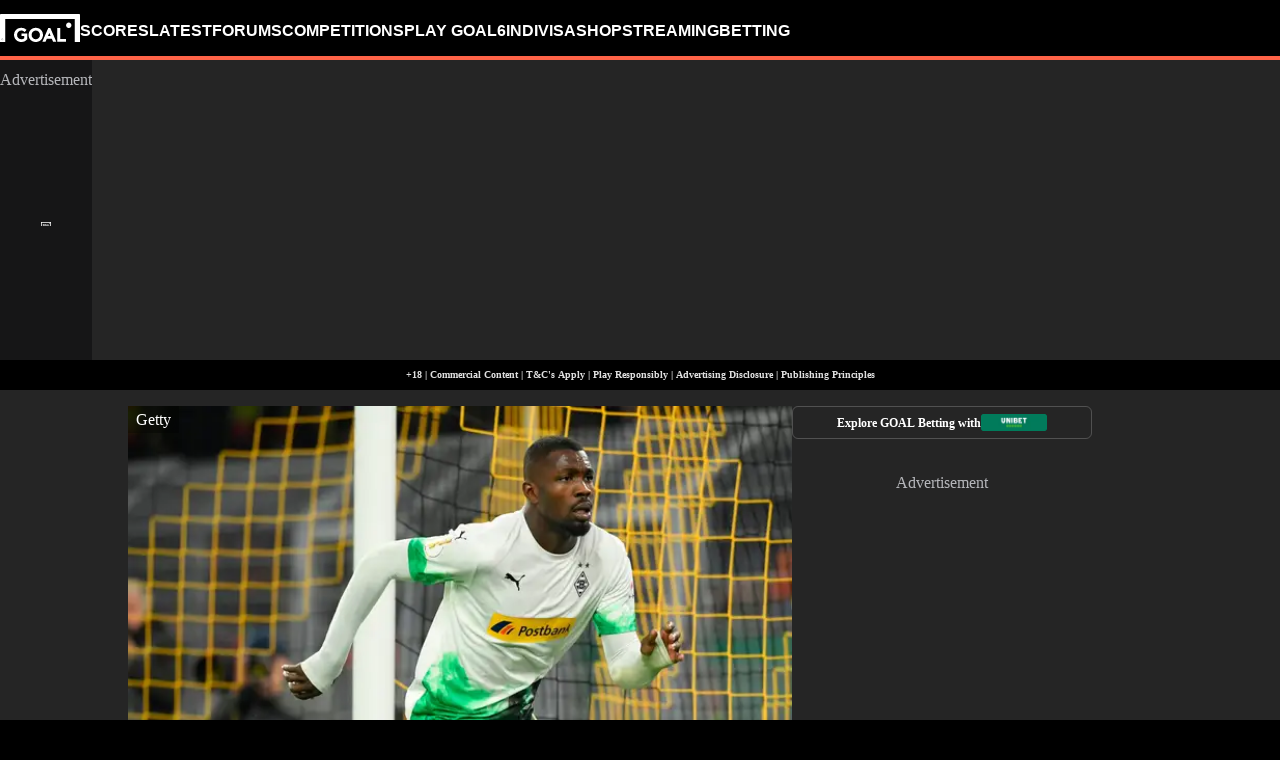

--- FILE ---
content_type: text/html; charset=utf-8
request_url: https://www.goal.com/en-gb/news/who-is-marcus-thuram-lilians-son-who-is-top-of-the/12q1a11evojve1n96hiv87ehmy
body_size: 93118
content:
<!DOCTYPE html><html dir="ltr" lang="en-GB" class=""><head><meta charSet="utf-8"/><script>
                        (function(){
                            const colorScheme = window.localStorage.getItem('goalColorScheme');

                            if (!colorScheme) {
                                window.localStorage.setItem('goalColorScheme', 'light');
                            }
                            
                            document.documentElement.setAttribute('theme', colorScheme || 'dark');
                        })();
                        </script><script>
                        window.dynamicAdConfig = window.dynamicAdConfig || [];
                        window.dynamicAdConfig.push(...[{"name":"ad-leaderboard","containerId":"ad-gpt-1"},{"name":"ad-top-mpu","containerId":"ad-gpt-2"},{"name":"ad-top-mpu-mobile","containerId":"ad-gpt-3"},{"name":"ad-bottom-mpu","containerId":"ad-gpt-4"},{"name":"out-of-page","containerId":"ad-gpt-5"},{"name":"ad-bettingfluid-mobile","containerId":"ad-gpt-6"},{"name":"ad-bettingfluid","containerId":"ad-gpt-7"}]);
                    </script><meta name="robots" content="max-snippet:1000, max-image-preview:large, max-video-preview:1000"/><meta name="viewport" content="width=device-width, initial-scale=1, maximum-scale=1"/><meta property="og:type" content="article"/><meta property="og:title" content="Who is Marcus Thuram? Lilian&#x27;s son who is top of the Bundesliga with Borussia Monchengladbach | Goal.com UK"/><meta property="og:description" content="Monchengladbach have made a strong start to the German league season with the son of a very famous defender leading the charge up front"/><meta property="og:image" content="https://assets.goal.com/images/v3/blt0b991f6a91522660/db0458bff81594eacdbb4a9118ad482ebf283468.jpg"/><meta property="og:image:secure_url" content="https://assets.goal.com/images/v3/blt0b991f6a91522660/db0458bff81594eacdbb4a9118ad482ebf283468.jpg"/><meta property="og:image:alt" content="Marcus Thuram Borussia Monchengladbach 30102019"/><meta property="og:image:height" content="1080"/><meta property="og:image:width" content="1920"/><meta name="twitter:card" content="summary_large_image"/><meta name="twitter:site" content="@goal"/><meta name="twitter:description" content="Monchengladbach have made a strong start to the German league season with the son of a very famous defender leading the charge up front"/><meta name="twitter:image" content="https://assets.goal.com/images/v3/blt0b991f6a91522660/db0458bff81594eacdbb4a9118ad482ebf283468.jpg"/><meta name="twitter:image:alt" content="Marcus Thuram Borussia Monchengladbach 30102019"/><meta name="pbstck_context:publisher" content="goal.com"/><meta name="pbstck_context:website" content="goal.com"/><meta name="pbstck_context:device" content="desktop"/><meta name="pbstck_context:section" content="article"/><title>Who is Marcus Thuram? Lilian&#x27;s son who is top of the Bundesliga with Borussia Monchengladbach | Goal.com UK</title><meta name="description" content="Monchengladbach have made a strong start to the German league season with the son of a very famous defender leading the charge up front"/><meta name="keywords" content="Borussia Moenchengladbach,France,Bundesliga,FEATURES"/><link rel="canonical" href="https://www.goal.com/en-gb/news/who-is-marcus-thuram-lilians-son-who-is-top-of-the-bundesliga/12q1a11evojve1n96hiv87ehmy"/><link rel="alternate" hrefLang="en" href="https://www.goal.com/en/news/who-is-marcus-thuram-lilians-son-who-is-top-of-the-bundesliga/12q1a11evojve1n96hiv87ehmy"/><link rel="alternate" hrefLang="en-ae" href="https://www.goal.com/en-ae/news/who-is-marcus-thuram-lilians-son-who-is-top-of-the-bundesliga/12q1a11evojve1n96hiv87ehmy"/><link rel="alternate" hrefLang="en-au" href="https://www.goal.com/en-au/news/who-is-marcus-thuram-lilians-son-who-is-top-of-the-bundesliga/12q1a11evojve1n96hiv87ehmy"/><link rel="alternate" hrefLang="en-cc" href="https://www.goal.com/en-au/news/who-is-marcus-thuram-lilians-son-who-is-top-of-the-bundesliga/12q1a11evojve1n96hiv87ehmy"/><link rel="alternate" hrefLang="en-nz" href="https://www.goal.com/en-au/news/who-is-marcus-thuram-lilians-son-who-is-top-of-the-bundesliga/12q1a11evojve1n96hiv87ehmy"/><link rel="alternate" hrefLang="en-gb" href="https://www.goal.com/en-gb/news/who-is-marcus-thuram-lilians-son-who-is-top-of-the-bundesliga/12q1a11evojve1n96hiv87ehmy"/><link rel="alternate" hrefLang="en-gh" href="https://www.goal.com/en-gh/news/who-is-marcus-thuram-lilians-son-who-is-top-of-the-bundesliga/12q1a11evojve1n96hiv87ehmy"/><link rel="alternate" hrefLang="en-bd" href="https://www.goal.com/en-in/news/who-is-marcus-thuram-lilians-son-who-is-top-of-the-bundesliga/12q1a11evojve1n96hiv87ehmy"/><link rel="alternate" hrefLang="en-bt" href="https://www.goal.com/en-in/news/who-is-marcus-thuram-lilians-son-who-is-top-of-the-bundesliga/12q1a11evojve1n96hiv87ehmy"/><link rel="alternate" hrefLang="en-in" href="https://www.goal.com/en-in/news/who-is-marcus-thuram-lilians-son-who-is-top-of-the-bundesliga/12q1a11evojve1n96hiv87ehmy"/><link rel="alternate" hrefLang="en-mv" href="https://www.goal.com/en-in/news/who-is-marcus-thuram-lilians-son-who-is-top-of-the-bundesliga/12q1a11evojve1n96hiv87ehmy"/><link rel="alternate" hrefLang="en-np" href="https://www.goal.com/en-in/news/who-is-marcus-thuram-lilians-son-who-is-top-of-the-bundesliga/12q1a11evojve1n96hiv87ehmy"/><link rel="alternate" hrefLang="en-ke" href="https://www.goal.com/en-ke/news/who-is-marcus-thuram-lilians-son-who-is-top-of-the-bundesliga/12q1a11evojve1n96hiv87ehmy"/><link rel="alternate" hrefLang="en-my" href="https://www.goal.com/en-my/news/who-is-marcus-thuram-lilians-son-who-is-top-of-the-bundesliga/12q1a11evojve1n96hiv87ehmy"/><link rel="alternate" hrefLang="en-ng" href="https://www.goal.com/en-ng/news/who-is-marcus-thuram-lilians-son-who-is-top-of-the-bundesliga/12q1a11evojve1n96hiv87ehmy"/><link rel="alternate" hrefLang="en-om" href="https://www.goal.com/en-om/news/who-is-marcus-thuram-lilians-son-who-is-top-of-the-bundesliga/12q1a11evojve1n96hiv87ehmy"/><link rel="alternate" hrefLang="en-qa" href="https://www.goal.com/en-qa/news/who-is-marcus-thuram-lilians-son-who-is-top-of-the-bundesliga/12q1a11evojve1n96hiv87ehmy"/><link rel="alternate" hrefLang="en-sa" href="https://www.goal.com/en-sa/news/who-is-marcus-thuram-lilians-son-who-is-top-of-the-bundesliga/12q1a11evojve1n96hiv87ehmy"/><link rel="alternate" hrefLang="en-kh" href="https://www.goal.com/en-sg/news/who-is-marcus-thuram-lilians-son-who-is-top-of-the-bundesliga/12q1a11evojve1n96hiv87ehmy"/><link rel="alternate" hrefLang="en-la" href="https://www.goal.com/en-sg/news/who-is-marcus-thuram-lilians-son-who-is-top-of-the-bundesliga/12q1a11evojve1n96hiv87ehmy"/><link rel="alternate" hrefLang="en-sg" href="https://www.goal.com/en-sg/news/who-is-marcus-thuram-lilians-son-who-is-top-of-the-bundesliga/12q1a11evojve1n96hiv87ehmy"/><link rel="alternate" hrefLang="en-ug" href="https://www.goal.com/en-ug/news/who-is-marcus-thuram-lilians-son-who-is-top-of-the-bundesliga/12q1a11evojve1n96hiv87ehmy"/><link rel="alternate" hrefLang="en-ag" href="https://www.goal.com/en-us/news/who-is-marcus-thuram-lilians-son-who-is-top-of-the-bundesliga/12q1a11evojve1n96hiv87ehmy"/><link rel="alternate" hrefLang="en-as" href="https://www.goal.com/en-us/news/who-is-marcus-thuram-lilians-son-who-is-top-of-the-bundesliga/12q1a11evojve1n96hiv87ehmy"/><link rel="alternate" hrefLang="en-bs" href="https://www.goal.com/en-us/news/who-is-marcus-thuram-lilians-son-who-is-top-of-the-bundesliga/12q1a11evojve1n96hiv87ehmy"/><link rel="alternate" hrefLang="en-bz" href="https://www.goal.com/en-us/news/who-is-marcus-thuram-lilians-son-who-is-top-of-the-bundesliga/12q1a11evojve1n96hiv87ehmy"/><link rel="alternate" hrefLang="en-dm" href="https://www.goal.com/en-us/news/who-is-marcus-thuram-lilians-son-who-is-top-of-the-bundesliga/12q1a11evojve1n96hiv87ehmy"/><link rel="alternate" hrefLang="en-jm" href="https://www.goal.com/en-us/news/who-is-marcus-thuram-lilians-son-who-is-top-of-the-bundesliga/12q1a11evojve1n96hiv87ehmy"/><link rel="alternate" hrefLang="en-us" href="https://www.goal.com/en-us/news/who-is-marcus-thuram-lilians-son-who-is-top-of-the-bundesliga/12q1a11evojve1n96hiv87ehmy"/><link rel="alternate" hrefLang="en-vi" href="https://www.goal.com/en-us/news/who-is-marcus-thuram-lilians-son-who-is-top-of-the-bundesliga/12q1a11evojve1n96hiv87ehmy"/><link rel="alternate" hrefLang="en-za" href="https://www.goal.com/en-za/news/who-is-marcus-thuram-lilians-son-who-is-top-of-the-bundesliga/12q1a11evojve1n96hiv87ehmy"/><link rel="alternate" hrefLang="en-zw" href="https://www.goal.com/en-za/news/who-is-marcus-thuram-lilians-son-who-is-top-of-the-bundesliga/12q1a11evojve1n96hiv87ehmy"/><link rel="alternate" hrefLang="x-default" href="https://www.goal.com/en/news/who-is-marcus-thuram-lilians-son-who-is-top-of-the-bundesliga/12q1a11evojve1n96hiv87ehmy"/><style>
                        @font-face {
                            font-family: 'goal-icons';
                            src: url('/fonts/goal-icons/icomoon.woff2?v=1.1399.0') format('woff2');
                            font-weight: 400;
                            font-style: normal;
                            font-display: block;
                        }
                    </style><link rel="preconnect" href="https://assets.goal.com/"/><script type="application/ld+json">{"@context":"https://schema.org","@type":"NewsArticle","mainEntityOfPage":{"@type":"WebPage","@id":"https://www.goal.com/en-gb/news/who-is-marcus-thuram-lilians-son-who-is-top-of-the/12q1a11evojve1n96hiv87ehmy"},"image":"https://assets.goal.com/images/v3/blt0b991f6a91522660/db0458bff81594eacdbb4a9118ad482ebf283468.jpg?width=1400&amp;upscale=true","publisher":{"@type":"Organization","name":"Goal.com","url":"https://www.goal.com","logo":{"@type":"ImageObject","url":"https://www.goal.com/img/schema-logo.png"}},"headline":"Who is Marcus Thuram? Lilian&apos;s son who is top of the Bundesliga with Borussia Monchengladbach","description":"Monchengladbach have made a strong start to the German league season with the son of a very famous defender leading the charge up front","datePublished":"2019-11-16T09:00:00.000Z","dateModified":"2023-09-19T16:04:26.732Z","author":[{"@type":"Person","name":"Ronan Murphy"}]}</script><link rel="preload" fetchPriority="high" href="/img/textures/layout-solid-background.webp" as="image" type="image/webp"/><link rel="preload" as="image" imageSrcSet="https://assets.goal.com/images/v3/blt0b991f6a91522660/db0458bff81594eacdbb4a9118ad482ebf283468.jpg?auto=webp&amp;format=pjpg&amp;width=640&amp;quality=60 640w, https://assets.goal.com/images/v3/blt0b991f6a91522660/db0458bff81594eacdbb4a9118ad482ebf283468.jpg?auto=webp&amp;format=pjpg&amp;width=750&amp;quality=60 750w, https://assets.goal.com/images/v3/blt0b991f6a91522660/db0458bff81594eacdbb4a9118ad482ebf283468.jpg?auto=webp&amp;format=pjpg&amp;width=828&amp;quality=60 828w, https://assets.goal.com/images/v3/blt0b991f6a91522660/db0458bff81594eacdbb4a9118ad482ebf283468.jpg?auto=webp&amp;format=pjpg&amp;width=1080&amp;quality=60 1080w, https://assets.goal.com/images/v3/blt0b991f6a91522660/db0458bff81594eacdbb4a9118ad482ebf283468.jpg?auto=webp&amp;format=pjpg&amp;width=1200&amp;quality=60 1200w, https://assets.goal.com/images/v3/blt0b991f6a91522660/db0458bff81594eacdbb4a9118ad482ebf283468.jpg?auto=webp&amp;format=pjpg&amp;width=1920&amp;quality=60 1920w, https://assets.goal.com/images/v3/blt0b991f6a91522660/db0458bff81594eacdbb4a9118ad482ebf283468.jpg?auto=webp&amp;format=pjpg&amp;width=2048&amp;quality=60 2048w, https://assets.goal.com/images/v3/blt0b991f6a91522660/db0458bff81594eacdbb4a9118ad482ebf283468.jpg?auto=webp&amp;format=pjpg&amp;width=3840&amp;quality=60 3840w" imageSizes="(min-width: 1440px) 1000px, (min-width: 1024px) 620px, 100vw" fetchpriority="high"/><meta name="next-head-count" content="64"/><style id="critical-css">:root{--column-gap: 16px;--side-gap: 16px;--vertical-gap: 8px;--max-content-width: 1440px;--navigation-height: 60px;--max-navigation-width: 1352px;--teamlist-height: 48px;--competition-lists-height: 48px;--ad-leaderboard-height: 132px;--sticky-ad-banner-height: 138px;--sticky-wrapper-offset: 275px}@media(min-width: 1024px){:root{--side-gap: 28px;--vertical-gap: 14px;--max-content-width: 1024px;--teamlist-height: 64px;--competition-lists-height: 72px;--ad-leaderboard-height: 300px;--sticky-ad-banner-height: 300px}}@media(min-width: 1440px){:root{--column-gap: 24px;--side-gap: 60px;--vertical-gap: 30px;--max-content-width: 1440px}}:root{--fco-universal-colours-mono-25: #fafafa;--fco-universal-colours-mono-50: #f5f5f5;--fco-universal-colours-mono-100: #eee;--fco-universal-colours-mono-200: #dfdfdf;--fco-universal-colours-mono-250: #c3c3c3;--fco-universal-colours-mono-300: #9e9e9e;--fco-universal-colours-mono-400: #767676;--fco-universal-colours-mono-500: #5a5a5a;--fco-universal-colours-mono-550: #4e4e4e;--fco-universal-colours-mono-600: #333;--fco-universal-colours-mono-700: #2c2c2c;--fco-universal-colours-mono-800: #252525;--fco-universal-colours-mono-900: #1a1a1a;--fco-universal-colours-mono-950: #161616;--fco-universal-colours-green-50: #adeaa8;--fco-universal-colours-green-100: #99e592;--fco-universal-colours-green-200: #70d966;--fco-universal-colours-green-300: #5cd551;--fco-universal-colours-green-400: #33ca25;--fco-universal-colours-green-500: #2db621;--fco-universal-colours-green-600: #238d19;--fco-universal-colours-green-700: #1f7916;--fco-universal-colours-green-800: #186c10;--fco-universal-colours-green-900: #115c0a;--fco-universal-colours-blue-50: #e9f7ff;--fco-universal-colours-blue-100: #bee8ff;--fco-universal-colours-blue-200: #67caff;--fco-universal-colours-blue-300: #26b3ff;--fco-universal-colours-blue-400: #09a3f6;--fco-universal-colours-blue-500: #0199eb;--fco-universal-colours-blue-600: #028cd6;--fco-universal-colours-blue-700: #037ec0;--fco-universal-colours-blue-800: #04699f;--fco-universal-colours-blue-900: #003047;--fco-universal-colours-red-50: #fcd7d7;--fco-universal-colours-red-100: #f9aeb0;--fco-universal-colours-red-200: #f78686;--fco-universal-colours-red-300: #f45d5e;--fco-universal-colours-red-400: #f13536;--fco-universal-colours-red-500: #c2292b;--fco-universal-colours-red-600: #912021;--fco-universal-colours-red-700: #601516;--fco-universal-colours-red-800: #500b0c;--fco-universal-colours-red-900: #3b0505;--fco-universal-colours-white: #fff;--fco-universal-colours-black: #000;--fco-universal-colours-transparent: rgb(255 255 255 / 0%);--fco-universal-colours-orange-50: #fef2e0;--fco-universal-colours-orange-100: #fedeb2;--fco-universal-colours-orange-200: #fdc880;--fco-universal-colours-orange-300: #fbb24e;--fco-universal-colours-orange-400: #fba12a;--fco-universal-colours-orange-500: #f9920e;--fco-universal-colours-orange-600: #f5860e;--fco-universal-colours-orange-700: #ef780d;--fco-universal-colours-orange-800: #e9670c;--fco-universal-colours-orange-900: #cf4c0b;--fco-brand-colours-goal-goal8-neon-aqua-100: #ccfaef;--fco-brand-colours-goal-goal8-neon-aqua-200: #99f5df;--fco-brand-colours-goal-goal8-neon-aqua-300: #66f0d0;--fco-brand-colours-goal-goal8-neon-aqua-400: #33ebc0;--fco-brand-colours-goal-goal8-neon-aqua-500: #00e6b0;--fco-brand-colours-goal-goal8-neon-aqua-600: #00b88d;--fco-brand-colours-goal-goal8-neon-aqua-700: #008a6a;--fco-brand-colours-goal-goal8-neon-aqua-800: #005c46;--fco-brand-colours-goal-goal8-neon-aqua-900: #002e23;--fco-brand-colours-goal-goal8-royal-sky-100: #dae0ff;--fco-brand-colours-goal-goal8-royal-sky-200: #b6c1ff;--fco-brand-colours-goal-goal8-royal-sky-300: #91a1ff;--fco-brand-colours-goal-goal8-royal-sky-400: #6d82ff;--fco-brand-colours-goal-goal8-royal-sky-500: #4863ff;--fco-brand-colours-goal-goal8-royal-sky-600: #3a4fcc;--fco-brand-colours-goal-goal8-royal-sky-700: #2b3b99;--fco-brand-colours-goal-goal8-royal-sky-800: #1d2866;--fco-brand-colours-goal-goal8-royal-sky-900: #0e1433;--fco-brand-colours-goal-salmon-100: #ffeee9;--fco-brand-colours-goal-salmon-200: #ffe2db;--fco-brand-colours-goal-salmon-300: #ffb6a5;--fco-brand-colours-goal-salmon-400: #ff876e;--fco-brand-colours-goal-salmon-500: #ff6347;--fco-brand-colours-goal-salmon-600: #e65940;--fco-brand-colours-goal-salmon-700: #cc4f39;--fco-brand-colours-goal-salmon-800: #b34532;--fco-brand-colours-goal-salmon-900: #993b2b;--fco-brand-colours-goal-aqua-50: #e3f4f6;--fco-brand-colours-goal-aqua-100: #c8e8eb;--fco-brand-colours-goal-aqua-200: #a4d8dd;--fco-brand-colours-goal-aqua-400: #74c3ce;--fco-brand-colours-goal-aqua-500: #57a7b3;--fco-brand-colours-goal-aqua-600: #428a94;--fco-brand-colours-goal-aqua-700: #2f6f77;--fco-brand-colours-goal-aqua-800: #1f5158;--fco-brand-colours-goal-aqua-900: #12373c;--fco-brand-colours-gls-100: #ddf1f2;--fco-brand-colours-gls-200: #c4e4e7;--fco-brand-colours-gls-300: #9cd1d6;--fco-brand-colours-gls-400: #85c7cf;--fco-brand-colours-gls-500: #74c3ce;--fco-brand-colours-gls-600: #68aeb8;--fco-brand-colours-gls-700: #5d99a2;--fco-brand-colours-gls-800: #52848c;--fco-brand-colours-gls-900: #476f76;--fco-brand-colours-spox-navy-100: #eaedf1;--fco-brand-colours-spox-navy-200: #e3e6eb;--fco-brand-colours-spox-navy-300: #c8cfd9;--fco-brand-colours-spox-navy-400: #a8b3c3;--fco-brand-colours-spox-navy-500: #7a8da8;--fco-brand-colours-spox-navy-600: #4c6282;--fco-brand-colours-spox-navy-700: #2f4463;--fco-brand-colours-spox-navy-800: #1d3251;--fco-brand-colours-spox-navy-900: #192d4a;--fco-brand-colours-spox-navy-950: #0f1c2e;--fco-brand-colours-spox-red-100: #ffffe4;--fco-brand-colours-spox-red-200: #ffd7d5;--fco-brand-colours-spox-red-300: #ffc8c5;--fco-brand-colours-spox-red-400: #ffb1ad;--fco-brand-colours-spox-red-500: #fa958f;--fco-brand-colours-spox-red-600: #f1736b;--fco-brand-colours-spox-red-700: #f25147;--fco-brand-colours-spox-red-800: #e04928;--fco-brand-colours-spox-red-900: #d64020;--fco-brand-colours-voetbalzone-lime-green-100: #f2ffd5;--fco-brand-colours-voetbalzone-lime-green-200: #e4ffac;--fco-brand-colours-voetbalzone-lime-green-300: #d7ff82;--fco-brand-colours-voetbalzone-lime-green-400: #caff59;--fco-brand-colours-voetbalzone-lime-green-500: #bcff2f;--fco-brand-colours-voetbalzone-lime-green-600: #9ce820;--fco-brand-colours-voetbalzone-lime-green-700: #79ca28;--fco-brand-colours-voetbalzone-lime-green-800: #53a92a;--fco-brand-colours-voetbalzone-lime-green-900: #2a8b33;--fco-brand-colours-voetbalzone-lime-green-950: #24752b;--fco-brand-colours-voetbalzone-red-500: #a92e2f;--fco-brand-colours-voetbalzone-dark-grey: #1d1d1b;--fco-brand-colours-calciomercato-green-50: #e8fff4;--fco-brand-colours-calciomercato-green-100: #cbffe5;--fco-brand-colours-calciomercato-green-150: #a9ffd4;--fco-brand-colours-calciomercato-green-200: #80ffc0;--fco-brand-colours-calciomercato-green-250: #59ffac;--fco-brand-colours-calciomercato-green-300: #00fb99;--fco-brand-colours-calciomercato-green-350: #00e389;--fco-brand-colours-calciomercato-green-400: #00cb78;--fco-brand-colours-calciomercato-green-450: #00b368;--fco-brand-colours-calciomercato-green-500: #009b58;--fco-brand-colours-calciomercato-green-550: #008247;--fco-brand-colours-calciomercato-green-600: #006a37;--fco-brand-colours-calciomercato-green-650: #005227;--fco-brand-colours-calciomercato-green-700: #003a16;--fco-brand-colours-calciomercato-green-800: #002206;--fco-brand-colours-calciomercato-green-850: #0d150f;--fco-brand-colours-calciomercato-green-900: #0b100c;--fco-brand-colours-calciomercato-navy-50: #f1f6fa;--fco-brand-colours-calciomercato-navy-100: #e6ebee;--fco-brand-colours-calciomercato-navy-150: #d7e0e5;--fco-brand-colours-calciomercato-navy-200: #bbc9d1;--fco-brand-colours-calciomercato-navy-300: #a0b1bb;--fco-brand-colours-calciomercato-navy-400: #829aa7;--fco-brand-colours-calciomercato-navy-500: #688797;--fco-brand-colours-calciomercato-navy-600: #4d6d7f;--fco-brand-colours-calciomercato-navy-700: #335567;--fco-brand-colours-calciomercato-navy-750: #1e3f50;--fco-brand-colours-calciomercato-navy-800: #0c2a3a;--fco-brand-colours-calciomercato-navy-850: #071e2a;--fco-brand-colours-calciomercato-navy-900: #03121a;--fco-brand-colours-kooora-kooora6-primuline-100: #fcf1da;--fco-brand-colours-kooora-kooora6-primuline-200: #fae4b7;--fco-brand-colours-kooora-kooora6-primuline-300: #f6d289;--fco-brand-colours-kooora-kooora6-primuline-400: #f1b640;--fco-brand-colours-kooora-kooora6-primuline-500: #c3870e;--fco-brand-colours-kooora-kooora6-primuline-600: #9c6c0b;--fco-brand-colours-kooora-kooora6-primuline-700: #765109;--fco-brand-colours-kooora-kooora6-primuline-800: #5c4007;--fco-brand-colours-kooora-kooora6-primuline-900: #412d05;--fco-brand-colours-kooora-kooora6-primuline-950: #302104;--fco-brand-colours-kooora-kooora6-pale-lemon-100: #fcf68d;--fco-brand-colours-kooora-kooora6-pale-lemon-200: #f6eb07;--fco-brand-colours-kooora-kooora6-pale-lemon-300: #e6db07;--fco-brand-colours-kooora-kooora6-pale-lemon-400: #cdc306;--fco-brand-colours-kooora-kooora6-pale-lemon-500: #9d9605;--fco-brand-colours-kooora-kooora6-pale-lemon-600: #7e7804;--fco-brand-colours-kooora-kooora6-pale-lemon-700: #5f5a03;--fco-brand-colours-kooora-kooora6-pale-lemon-800: #4a4702;--fco-brand-colours-kooora-kooora6-pale-lemon-900: #343202;--fco-brand-colours-kooora-kooora6-pale-lemon-950: #272501;--fco-brand-colours-kooora-yellow-50: #fdfaf0;--fco-brand-colours-kooora-yellow-100: #fbf4da;--fco-brand-colours-kooora-yellow-200: #f7eab6;--fco-brand-colours-kooora-yellow-300: #ffea98;--fco-brand-colours-kooora-yellow-400: #ffe373;--fco-brand-colours-kooora-yellow-500: #ffda47;--fco-brand-colours-kooora-yellow-600: #e7c023;--fco-brand-colours-kooora-yellow-700: #caa616;--fco-brand-colours-kooora-yellow-800: #a58812;--fco-brand-colours-kooora-yellow-900: #816a0e;--fco-brand-colours-ibn-yellow-50: #fffae7;--fco-brand-colours-ibn-yellow-100: #fff5cb;--fco-brand-colours-ibn-yellow-200: #ffeeab;--fco-brand-colours-ibn-yellow-300: #ffe88b;--fco-brand-colours-ibn-yellow-400: #fbdb5b;--fco-brand-colours-ibn-yellow-500: #f6cf35;--fco-brand-colours-ibn-yellow-600: #e2bb23;--fco-brand-colours-ibn-yellow-700: #c5a00e;--fco-brand-colours-ibn-yellow-800: #9d7d00;--fco-brand-colours-ibn-yellow-900: #5b4900;--fco-brand-colours-ibn-yellow-1000: #2d2400;--fco-brand-colours-ibn-pink-100: #ffe9ef;--fco-brand-colours-ibn-pink-200: #ffdbe5;--fco-brand-colours-ibn-pink-300: #ffc5d5;--fco-brand-colours-ibn-pink-400: #ffb2c7;--fco-brand-colours-ibn-pink-500: #f799b3;--fco-brand-colours-ibn-pink-600: #ec7e9c;--fco-brand-colours-ibn-pink-700: #da5c7e;--fco-brand-colours-ibn-blue-100: #c7d7f8;--fco-brand-colours-ibn-blue-200: #8ba7e4;--fco-brand-colours-ibn-blue-300: #5378c5;--fco-brand-colours-ibn-blue-400: #3055a3;--fco-brand-colours-ibn-blue-500: #1c4291;--fco-brand-colours-ibn-blue-600: #16367a;--fco-brand-colours-ibn-blue-700: #0c2a68;--fco-brand-colours-ibn-green-100: #e2ffc7;--fco-brand-colours-ibn-green-100-2: #d0ffa4;--fco-brand-colours-ibn-green-100-3: #b9fc7b;--fco-brand-colours-ibn-green-100-4: #a1ed5a;--fco-brand-colours-ibn-green-100-5: #8fdd46;--fco-brand-colours-ibn-green-100-6: #75c52b;--fco-brand-colours-ibn-green-100-7: #5ba516;--fco-brand-colours-wc-26-blue-100: #c1caff;--fco-brand-colours-wc-26-blue-200: #97a7ff;--fco-brand-colours-wc-26-blue-300: #6e84fe;--fco-brand-colours-wc-26-blue-400: #4561fe;--fco-brand-colours-wc-26-blue-500: #304ffe;--fco-brand-colours-wc-26-blue-600: #1433e4;--fco-brand-colours-wc-26-blue-700: #0b2bc2;--fco-spacing-0: 0px;--fco-spacing-1: 4px;--fco-spacing-2: 8px;--fco-spacing-3: 12px;--fco-spacing-4: 16px;--fco-spacing-5: 20px;--fco-spacing-6: 24px;--fco-spacing-7: 28px;--fco-spacing-8: 32px;--fco-spacing-9: 36px;--fco-spacing-10: 40px;--fco-spacing-11: 44px;--fco-spacing-12: 48px;--fco-spacing-14: 56px;--fco-spacing-15: 60px;--fco-spacing-16: 64px;--fco-spacing-20: 80px;--fco-spacing-24: 96px;--fco-spacing-28: 112px;--fco-spacing-32: 128px;--fco-spacing-36: 144px;--fco-spacing-40: 160px;--fco-spacing-0-5: 2px;--fco-spacing-px: 1px;--fco-spacing-1-5: 6px;--fco-spacing-2-5: 10px;--fco-spacing-3-5: 14px;--fco-surface-hover: rgb(0 0 0 / 10%);--fco-surface-hover-inverse: rgb(255 255 255 / 10%);--fco-surface-pressed: rgb(0 0 0 / 20%);--fco-surface-pressed-inverse: rgb(255 255 255 / 20%);--fco-surface-page-fade-out-0: rgb(245 245 245 / 0%);--fco-surface-hic-fade-out-0: rgb(37 37 37 / 0%);--fco-surface-opacity-brand-opacity-08: rgb(255 99 71 / 8%);--fco-surface-opacity-brand-opacity-12: rgb(255 99 71 / 12%);--fco-surface-opacity-brand-opacity-25: rgb(255 99 71 / 25%);--fco-surface-opacity-brand-opacity-50: rgb(255 99 71 / 50%);--fco-surface-opacity-brand-opacity-75: rgb(255 99 71 / 75%);--fco-surface-opacity-neutral-black-08: rgb(0 0 0 / 8%);--fco-surface-opacity-neutral-black-12: rgb(0 0 0 / 12%);--fco-surface-opacity-neutral-black-25: rgb(0 0 0 / 25%);--fco-surface-opacity-neutral-black-50: rgb(0 0 0 / 50%);--fco-surface-opacity-neutral-black-75: rgb(0 0 0 / 75%);--fco-surface-drop-shadow: rgb(0 0 0 / 4%);--fco-surface-skeleton-fade-out-0: rgb(0 0 0 / 0%);--fco-surface-skeleton-fade-out-10: rgb(0 0 0 / 10%);--fco-surface-overlay: rgb(0 0 0 / 25%);--fco-surface-surface-fade-out-0: rgb(255 255 255 / 0%);--fco-border-default: rgb(0 0 0 / 12%);--fco-border-on-brand: rgb(0 0 0 / 8%);--fco-graphic-third-party-gordon-moody-orange-light: #ff8300;--fco-graphic-third-party-gordon-moody-orange-default: #ff5f00;--fco-graphic-third-party-gordon-moody-wordmark: #0a2240;--fco-graphic-third-party-competition-logos-premier-league: #38003e;--fco-graphic-third-party-paddy-power-wordmark-green: #004833;--fco-graphic-third-party-paddy-power-light-green-dot: #67b548;--fco-button-outline-muted-border-default: rgb(0 0 0 / 5%);--fco-tag-beta-body: #5c3aac;--fco-tag-beta-surface: #e3ccff;--fco-gameweek-tabs-buttons-border-default: rgb(255 255 255 / 0%);--fco-gameweek-tabs-container: rgb(255 255 255 / 0%);--fco-navigation-navbar-menu-surface-1: #fff;--fco-navigation-navbar-menu-surface-2: #fff;--fco-navigation-navbar-menu-surface-3: #fff;--fco-navigation-navbar-nav-item-underline-default: rgb(255 99 71 / 0%);--fco-navigation-footer-surface-opacity-16: rgb(255 255 255 / 16%);--fco-navigation-nav-menu-item-font-family: satoshi variable;--fco-navigation-nav-category-weight: 600;--fco-skeleton-default: #fff;--fco-skeleton-surface-loader-0: rgb(238 238 238 / 0%);--fco-elevation-shadow: rgb(0 0 0 / 8%);--fco-elevation-drop-shadow-x: 0px;--fco-elevation-drop-shadow-y: 4px;--fco-elevation-drop-shadow-blur: 8px;--fco-elevation-button-x: 0px;--fco-elevation-button-y: 0px;--fco-elevation-button-blur: 0px;--fco-opacity-primary-opacity-08: rgb(255 99 71 / 8%);--fco-opacity-primary-opacity-12: rgb(255 99 71 / 12%);--fco-opacity-primary-opacity-16: rgb(255 99 71 / 16%);--fco-opacity-on-primary-opacity-08: rgb(255 255 255 / 8%);--fco-opacity-on-primary-opacity-12: rgb(255 255 255 / 12%);--fco-opacity-on-primary-opacity-16: rgb(255 255 255 / 16%);--fco-opacity-hover: 0.8;--fco-opacity-pressed: 0.6;--fco-table-surface-brand: rgb(255 99 71 / 25%);--fco-divider-opacity-black-16: rgb(0 0 0 / 16%);--fco-disclaimer-surface-1: #b5b6ba;--fco-wc-26-texture: rgb(193 202 255 / 30%);--header-font-family: "Panenka", "Panenka-fallback", sans-serif;--body-font-family: "Barlow", "Times", sans-serif;--primary-color: #f0705a;--text-color: #081f2c;--disabled-text-color: #101010;--error-color: #f13536;--bg-color: #f5f5f5;--goal-6-element-bg: #fff;--goal-6-element-border-color: #eee;--goal-6-link-color: #4863ff;--goal-6-disabled-element-text-color: #c3c3c3;--bg-light: #fff;--alternate-text-color: #fff;--alternate-bg-color: #f0705a;--match-text-color-mid: #252525;--match-red-card: #f00;--odd-row-bg-color: #f9f9fb;--even-row-bg-color: #f5f5f5;--info-bg-color: #ededf0;--info-color: #434c5a;--text-color-light: #828282;--light-border-color: #f9f9fb;--light-button-color: #eff0f2;--dark-transparent-color: #1d1d1b66;--standings-marker-promotion-1: #0d9041;--standings-marker-promotion-2: #33d473;--standings-marker-promotion-3: #8dd433;--standings-marker-promotion-4: #33d4c0;--standings-marker-promotion-5: #33add4;--standings-marker-promotion-6: #5d87f2;--standings-marker-relegation-1: #ffde67;--standings-marker-relegation-2: #ffb27a;--standings-marker-relegation-3: #f25147;--light-line-color: #e9edf2;--body-link-hover-bg: transparent;--body-table-head-bg: #000;--body-table-head-color: #fff;--body-table-border-color: transparent;--body-table-odd-bg: transparent;--body-table-even-bg: transparent;--poll-option-border-color: #eaeaea;--poll-option-bg-color: transparent;--card-border: none;--card-image-gradient: linear-gradient( 180deg, rgb(17 17 17 / 0%) 0%, rgb(17 17 17 / 60%) 50%, rgb(17 17 17 / 95%) 100% );--tag-bg-color: transparent;--scrollable-section-slider-bg-color: #eaeaea;--site-header-bg: #000;--navigation-link-color-mobile-lvl-1: #fff;--navigation-link-color-mobile-lvl-2: #828282;--navigation-link-color-mobile-lvl-3: #252525;--navigation-section-bg-mobile-lvl-1: #fff;--navigation-group-border-color-mobile-lvl-2: #f5f5f5;--navigation-group-border-color-mobile-lvl-3: #f5f5f5;--navigation-link-color-desktop-lvl-1: #fff;--navigation-link-color-desktop-lvl-2: #828282;--navigation-link-color-desktop-lvl-3: #252525;--navigation-section-bg-desktop-lvl-2: #fff;--hic-play-icon-bg-color: #00000085;--premium-promo-banner-text: #fff;--log-in-background: #000;--log-in-buttons-background: transparent;--log-in-buttons-active-background: #1a1a1a;--log-in-buttons-border: #fff;--log-in-divider-color: #363636;--log-in-error-color: #f25147;--log-in-input-border: #252525;--log-in-success: #71b77e;--log-in-label: #767676;--log-in-show-password-icon: #000;--log-in-checkbox-tic-icon: #000;--dots-color: #dfdfdf;--tournament-bracket-line-color-1: #767676;--tournament-bracket-line-color-2: #767676;--squad-player-row-color-1: #fff;--squad-player-row-color-2: #f9f9f9;--stats-progress-background: #dfdfdf;--stats-progress-value: #1a1a1a;--head-to-head-background: #fff;--pitch-lineup-field-light-green: #3d9735;--pitch-lineup-field-dark-green: #3b9133;--pitch-lineup-player-a-bg: white;--pitch-lineup-player-a-text: black;--pitch-lineup-player-b-bg: black;--pitch-lineup-player-b-text: white;--pitch-lineup-player-events-bg: white;--pitch-lineup-player-name-text: white;--player-page-header-text: #252525;--player-page-header-image-placeholder: #252525;--table-label-text-color: #767676;--accordion-row-text-color: #333;--accordion-table-row-text-color: #252525;--accordion-table-progress-line-color: #dfdfdf;--accordion-table-odd-row-color: #fff;--notification-bell-color: #000;--notification-bell-text-color: #fff;--notification-bell-counter-border-color: #f3f3f3;--foldable-section-gradient: linear-gradient( 180deg, rgb(255 255 255 / 0%) 0%, rgb(255 255 255 / 50%) 10%, rgb(255 255 255 / 50%) 50%, #fff 75%, #fff 100% );--standings-score-color-win: #3b9133;--standings-score-color-draw: #9e9e9e;--standings-score-color-lose: #a92e2f;--pulse-live-indicatior-color: #f0705a;--standings-last-updated-text-color: #959595;--inline-odds-betting-logo-bg: #f9f9f9;--inline-odds-odd-bg: #eee;--inline-odds-text-color: #252525;--inline-odds-heading-text-color: #767676;--icon-badge-text-color: #1a1a1a;--icon-badge-disabled-text-color: #9e9e9e;--icon-badge-background-color: #dae0ff;--icon-badge-disabled-background-color: #f5f5f5;--info-box-correct-score-points-bg: #adeaa8;--progress-line-color: #e1e1e1;--feature-list-content-color: #767676;--message-box-background-color: #fff;--message-box-info-background-color: #e3f1fb;--message-box-success-background-color: #adeaa8;--message-box-warning-background-color: #f9aeb0;--message-box-text-color: #1a1a1a;--message-box-success-text-color: #115c0a;--message-box-warning-text-color: #912021;--countdown-timer-child-text-color: #5a5a5a;--countdown-timer-time-text-color: #4863ff;--custom-dropdown-background-color: #fff;--custom-dropdown-background-color-focus: #eee;--custom-dropdown-border-color: #e2e8f0;--custom-dropdown-border-color-hover: #cbd5e0;--custom-dropdown-border-color-focus: #4299e1;--custom-dropdown-options-list-background-color: #fff;--custom-dropdown-options-list-border-color: #e2e8f0;--custom-dropdown-options-list-max-block-size: 15rem;--custom-dropdown-scrollbar-max-inline-size: 8px;--custom-dropdown-scrollbar-track-background-color: #f1f1f1;--custom-dropdown-scrollbar-thumb-background-color: #cbd5e0;--custom-dropdown-scrollbar-thumb-background-color-hover: #a0aec0;--custom-dropdown-option-background-color-hover: #f7fafc;--custom-dropdown-option-highlighted-background-color: #edf2f7;--custom-dropdown-option-highlighted-color: #2b6cb0;--custom-dropdown-option-selected-background-color: #ebf8ff;--custom-dropdown-option-selected-color: #2b6cb0;--nav-tabs-text-color: #252525;--nav-tabs-background-color: #fff;--nav-tabs-gradient-start: #00e6b0;--nav-tabs-gradient-end: #4863ff;--divider-color: #eee;--past-round-divider-color: #eee;--past-round-bg-color: #fff;--consent-warning-background-color: #eee;--current-round-background-color: #fff;--current-round-border-color: #eee;--current-round-prize-label-font-size: 16px;--current-round-prize-label-font-size-mobile: 15px;--current-round-prize-label-line-height: 24px;--current-round-prize-label-line-height-mobile: 23px;--current-round-prize-value-size: 48px;--current-round-prize-value-size-mobile: 28px;--current-round-name-font-size: 20px;--current-round-name-font-size-mobile: 16px;--current-round-name-line-height: 24px;--current-round-name-line-height-mobile: 20px;--current-round-text-color: #252525;--current-round-primary-button-color: #fff;--current-round-gradient-start: #00e6b0;--current-round-gradient-end: #4863ff;--popular-predictions-background: #fff;--popular-predictions-text: #252525;--popular-predictions-border: #eee;--popular-predictions-bar-background: #f5f5f5;--popular-predictions-bar: #4863ff;--sponsored-prize-divider-color: #eee;--sponsored-prize-bg-color: #fff;--sponsored-prize-border: 1px solid #eee;--sponsored-prize-number-of-prizes-color: #f70;--sponsored-prize-title-color: #252525;--sponsored-prize-prize-name-color: #252525;--carousel-controls-bar-inactive-bg-color: #767676;--carousel-controls-bar-active-bg: linear-gradient(#00e6b0, #4863ff);--match-prediction-background-color: #fff;--match-prediction-button-border-color: #dfdfdf;--match-prediction-border-hover-color: #2c2c2c;--match-prediction-text-color: #252525;--match-prediction-button-background-color: #fff;--match-prediction-border-color: #eee;--match-prediction-divider-background: #eee;--match-prediction-live-indicator: #5398cd;--match-prediction-live-match-badge-background: #e3f1fb;--match-prediction-full-match-badge-background: #adeaa8;--last-results-background-color: #fff;--last-results-title-font-size: 14px;--last-results-title-line-height: 16px;--last-results-border-color: #eee;--last-results-team-name-size: 12px;--last-results-dot-color: #3b82f6;--last-results-legend-font-size: 12px;--last-results-legend-line-height: 26px;--form-pill-font-size: 16px;--form-pill-line-height: 24px;--form-pill-result-size: 24px;--form-pill-background-color: #fff;--form-pill-win-color: #1f7916;--form-pill-lose-color: #c2292b;--form-pill-draw-color: #5a5a5a;--form-pill-border-color: #eee;--vertical-text-group-text-color: #252525;--vertical-text-group-background-color: #fff;--vertical-text-group-border-color: #eee;--vertical-text-group-divider-color: #dfdfdf;--most-read-theme-color: #ff6347;--most-read-bg: #f5f5f5;--most-read-item-border: #eee;--most-read-item-bg: #fff;--most-read-hover-bg: #eee;--most-read-content-color: #252525;--league-card-text-color: #252525;--leaderboard-text-color: #252525;--leaderboard-personal-score-bg: #dae0ff;--most-read-gradient: linear-gradient(to top, #f5f5f5 20%, transparent 100%);--skeleton-border-color: #fff;--skeleton-gradient: linear-gradient( 90deg, #eee 0%, #fff 10%, #fff 90%, #eee 100% );--msu-background-color: #151521;--msu-brand-color: #e20074;--scrollable-card-info-color: #999;--change-indicator-up-color: #2db621;--change-indicator-down-color: #f13536;--change-indicator-no-change-color: #9e9e9e;--next-match-time-color: #252525;--next-match-day-color: #5a5a5a;--next-match-day-desktop-color: #5a5a5a;--next-match-team-name-color: #252525;--next-match-tv-channel-color: #252525;--next-match-score-color: #252525;--next-match-divider-color: #e0e0e0;--team-a-default-color: #ff6347;--team-b-default-color: #010b13;--watch-on-text-color: #5a5a5a;--featured-border-color: #f5f5f5;--broadcaster-name-text-color: #252525;--sports-event-name-color: #252525;--sports-event-date-color: #5a5a5a;--sports-event-live-color: #252525;--fco-border-weight-actions-button-drop-shadow: 0px;--fco-border-weight-none: 0px;--fco-border-weight-xs: 1px;--fco-border-weight-sm: 1.5px;--fco-border-weight-md: 2px;--fco-border-weight-lg: 3px;--fco-border-weight-xl: 4px;--fco-border-weight-2xl: 5px;--fco-border-weight-3xl: 6px;--fco-border-weight-gameweek-tabs-default: 0px;--fco-radius-rounded: 999999px;--fco-radius-card-top-left: 0px;--fco-radius-card-top-right: 0px;--fco-radius-card-bottom-left: 0px;--fco-radius-card-bottom-right: 0px;--fco-radius-gameweek-tabs-container: 0px;--fco-radius-image-top-left: 0px;--fco-radius-image-top-right: 0px;--fco-radius-image-bottom-left: 0px;--fco-radius-image-bottom-right: 0px;--fco-width-navigation-max-width: 1352px;--fco-offset-card-padding-content-offset-sm: 0px;--fco-offset-card-padding-content-offset-md: 0px;--fco-offset-card-padding-content-offset-lg: 0px;--fco-offset-card-gap-content-offset-sm: 0px;--fco-offset-card-gap-content-offset-md: 0px;--fco-offset-card-gap-content-offset-lg: 0px;--fco-padding-gameweek-tabs-container-top: 0px;--fco-padding-gameweek-tabs-container-bottom: 0px;--fco-padding-gameweek-tabs-container-left: 0px;--fco-padding-gameweek-tabs-container-right: 0px;--fco-size-heading-6xl: 70px;--fco-size-heading-5xl: 60px;--fco-size-heading-4xl: 48px;--fco-size-heading-3xl: 40px;--fco-size-heading-2xl: 36px;--fco-size-heading-xl: 32px;--fco-size-heading-lg: 28px;--fco-size-heading-md: 24px;--fco-size-heading-sm: 22px;--fco-size-heading-xs: 20px;--fco-size-heading-2xs: 18px;--fco-size-heading-3xs: 16px;--fco-size-heading-4xs: 14px;--fco-size-body-4xs: 8px;--fco-size-body-3xs: 10px;--fco-size-body-2xs: 12px;--fco-size-body-xs: 14px;--fco-size-body-sm: 15px;--fco-size-body-md: 16px;--fco-size-body-lg: 18px;--fco-size-body-xl: 20px;--fco-size-body-2xl: 22px;--fco-size-body-3xl: 24px;--fco-size-body-4xl: 28px;--fco-size-body-5xl: 32px;--fco-font-weight-body-medium: 600;--fco-font-weight-body-bold: 700;--fco-font-weight-heading-medium: 500;--fco-font-weight-heading-bold: 700;--fco-font-weight-heading-italic: string value;--fco-font-family-body: satoshi variable;--fco-font-family-body-fallback-1: satoshi fallback;--fco-font-family-body-fallback-2: sans-serif;--fco-font-family-heading: clash grotesk variable;--fco-font-family-heading-fallback-1: clash grotesk-fallback;--fco-font-family-heading-fallback-2: sans-serif;--fco-spacing-3xs: var(--fco-spacing-0-5);--fco-spacing-2xs: var(--fco-spacing-1);--fco-spacing-xs: var(--fco-spacing-2);--fco-spacing-sm: var(--fco-spacing-3);--fco-spacing-md: var(--fco-spacing-4);--fco-spacing-lg: var(--fco-spacing-5);--fco-spacing-xl: var(--fco-spacing-6);--fco-spacing-2xl: var(--fco-spacing-8);--fco-spacing-3xl: var(--fco-spacing-10);--fco-spacing-4xl: var(--fco-spacing-14);--fco-spacing-5xl: var(--fco-spacing-15);--fco-spacing-6xl: var(--fco-spacing-16);--fco-body-default: var(--fco-universal-colours-mono-900);--fco-body-fixed: var(--fco-universal-colours-mono-900);--fco-body-muted: var(--fco-universal-colours-mono-500);--fco-body-disabled: var(--fco-universal-colours-mono-250);--fco-body-reversed: var(--fco-universal-colours-white);--fco-body-on-dark: var(--fco-universal-colours-white);--fco-body-on-brand: var(--fco-universal-colours-white);--fco-body-placeholder: var(--fco-universal-colours-mono-400);--fco-body-brand-1: var(--fco-brand-colours-goal-salmon-800);--fco-body-brand-2: var(--fco-brand-colours-goal-salmon-500);--fco-body-selected: var(--fco-brand-colours-goal-salmon-800);--fco-surface-1: var(--fco-universal-colours-white);--fco-surface-2: var(--fco-universal-colours-mono-50);--fco-surface-3: var(--fco-universal-colours-mono-100);--fco-surface-4: var(--fco-universal-colours-mono-200);--fco-surface-5: var(--fco-universal-colours-mono-250);--fco-surface-page: var(--fco-universal-colours-mono-50);--fco-surface-disabled: var(--fco-universal-colours-mono-100);--fco-surface-selected-brand: var(--fco-brand-colours-goal-salmon-500);--fco-surface-selected-neutral: var(--fco-universal-colours-mono-800);--fco-surface-brand-primary: var(--fco-brand-colours-goal-salmon-500);--fco-surface-page-fade-out-100: var(--fco-universal-colours-mono-50);--fco-surface-hic-fade-out-100: var(--fco-universal-colours-mono-800);--fco-surface-inverse-1: var(--fco-universal-colours-mono-600);--fco-surface-inverse-2: var(--fco-universal-colours-mono-550);--fco-surface-inverse-fixed: var(--fco-universal-colours-mono-900);--fco-surface-fixed: var(--fco-universal-colours-white);--fco-border-selected: var(--fco-brand-colours-goal-salmon-500);--fco-border-focussed: var(--fco-universal-colours-blue-700);--fco-border-disabled: var(--fco-universal-colours-mono-100);--fco-graphic-primary: var(--fco-universal-colours-mono-900);--fco-graphic-reversed: var(--fco-universal-colours-white);--fco-graphic-muted: var(--fco-universal-colours-mono-500);--fco-graphic-brand-1: var(--fco-brand-colours-goal-salmon-100);--fco-graphic-brand-2: var(--fco-brand-colours-goal-salmon-500);--fco-graphic-brand-3: var(--fco-brand-colours-goal-salmon-800);--fco-graphic-texture-1: var(--fco-universal-colours-mono-200);--fco-graphic-texture-2: var(--fco-universal-colours-mono-250);--fco-button-solid-primary-surface-default: var( --fco-brand-colours-goal-salmon-500 );--fco-button-solid-primary-text-default: var(--fco-universal-colours-white);--fco-button-solid-primary-drop-shadow: var( --fco-universal-colours-transparent );--fco-button-solid-neutral-surface-default: var( --fco-universal-colours-white );--fco-button-solid-neutral-text-default: var( --fco-universal-colours-mono-900 );--fco-button-solid-neutral-drop-shadow: var( --fco-universal-colours-transparent );--fco-button-solid-inverse-surface-default: var( --fco-universal-colours-mono-900 );--fco-button-solid-inverse-text-default: var(--fco-universal-colours-white);--fco-button-solid-inverse-drop-shadow: var( --fco-universal-colours-transparent );--fco-button-solid-muted-surface-default: var( --fco-universal-colours-mono-50 );--fco-button-solid-muted-text-default: var(--fco-universal-colours-mono-900);--fco-button-solid-muted-drop-shadow: var( --fco-universal-colours-transparent );--fco-button-solid-gradient-text-default: var(--fco-universal-colours-white);--fco-button-outline-primary-border-default: var( --fco-brand-colours-goal-salmon-500 );--fco-button-outline-primary-background-default: var( --fco-universal-colours-transparent );--fco-button-outline-primary-text-default: var( --fco-universal-colours-mono-900 );--fco-button-outline-primary-drop-shadow: var( --fco-universal-colours-transparent );--fco-button-outline-neutral-border-default: var( --fco-universal-colours-white );--fco-button-outline-neutral-background-default: var( --fco-universal-colours-transparent );--fco-button-outline-neutral-text-default: var( --fco-universal-colours-mono-900 );--fco-button-outline-neutral-drop-shadow: var( --fco-universal-colours-transparent );--fco-button-outline-inverse-border-default: var( --fco-universal-colours-mono-900 );--fco-button-outline-inverse-background-default: var( --fco-universal-colours-transparent );--fco-button-outline-inverse-text-default: var( --fco-universal-colours-mono-900 );--fco-button-outline-inverse-drop-shadow: var( --fco-universal-colours-transparent );--fco-button-outline-muted-background-default: var( --fco-universal-colours-transparent );--fco-button-outline-muted-text-default: var( --fco-universal-colours-mono-900 );--fco-button-outline-muted-drop-shadow: var( --fco-universal-colours-transparent );--fco-button-outline-gradient-text-default: var( --fco-universal-colours-mono-900 );--fco-button-outline-gradient-text-hover: var( --fco-universal-colours-mono-900 );--fco-button-outline-gradient-text-pressed: var( --fco-universal-colours-mono-900 );--fco-button-outline-gradient-background-default: var( --fco-universal-colours-transparent );--fco-button-outline-gradient-background-hover: var( --fco-universal-colours-transparent );--fco-button-outline-gradient-background-pressed: var( --fco-universal-colours-transparent );--fco-button-ghost-primary-background-default: var( --fco-universal-colours-transparent );--fco-button-ghost-primary-text-default: var( --fco-brand-colours-goal-salmon-700 );--fco-button-ghost-primary-text-hover: var( --fco-brand-colours-goal-salmon-800 );--fco-button-ghost-primary-text-pressed: var( --fco-brand-colours-goal-salmon-900 );--fco-button-ghost-neutral-background-default: var( --fco-universal-colours-transparent );--fco-button-ghost-neutral-text-default: var( --fco-universal-colours-mono-900 );--fco-button-ghost-inverse-background-default: var( --fco-universal-colours-transparent );--fco-button-ghost-inverse-text-default: var( --fco-universal-colours-mono-900 );--fco-tag-article-body-default: var(--fco-universal-colours-mono-900);--fco-tag-article-body-on-dark: var(--fco-universal-colours-white);--fco-tag-article-border: var(--fco-border-on-brand);--fco-tag-article-surface: var(--fco-universal-colours-transparent);--fco-tag-meta-body-default: var(--fco-universal-colours-mono-900);--fco-tag-meta-body-on-dark: var(--fco-universal-colours-white);--fco-tag-meta-border: var(--fco-universal-colours-transparent);--fco-tag-meta-background: var(--fco-universal-colours-transparent);--fco-link-primary-text-default: var(--fco-universal-colours-mono-900);--fco-link-primary-underline-default: var( --fco-brand-colours-goal-salmon-500 );--fco-link-brand-text-default: var(--fco-brand-colours-goal-salmon-500);--fco-gameweek-tabs-buttons-border-selected: var( --fco-brand-colours-goal-salmon-500 );--fco-navigation-navbar-surface: var(--fco-universal-colours-black);--fco-navigation-navbar-menu-body-default: var( --fco-universal-colours-mono-900 );--fco-navigation-navbar-body: var(--fco-universal-colours-white);--fco-navigation-navbar-border: var(--fco-brand-colours-goal-salmon-500);--fco-navigation-navbar-logo: var(--fco-universal-colours-white);--fco-navigation-navbar-avatar-surface: var( --fco-brand-colours-goal-salmon-500 );--fco-navigation-navbar-avatar-text: var(--fco-universal-colours-black);--fco-navigation-navbar-nav-item-underline-hover: var( --fco-brand-colours-goal-salmon-500 );--fco-navigation-menu-background: var(--fco-universal-colours-white);--fco-navigation-menu-body-text: var(--fco-universal-colours-mono-900);--fco-navigation-menu-category-text: var(--fco-universal-colours-mono-500);--fco-navigation-footer-surface-1: var(--fco-universal-colours-black);--fco-navigation-footer-body-muted: var(--fco-universal-colours-mono-300);--fco-scoreboard-body-live: var(--fco-universal-colours-blue-800);--fco-scoreboard-surface-live: var(--fco-universal-colours-blue-100);--fco-live-surface-light: var(--fco-universal-colours-blue-100);--fco-live-text: var(--fco-universal-colours-blue-600);--fco-live-body-default: var(--fco-universal-colours-blue-800);--fco-live-body-on-light: var(--fco-universal-colours-blue-800);--fco-live-body-on-dark: var(--fco-universal-colours-blue-50);--fco-live-surface-1: var(--fco-universal-colours-blue-100);--fco-live-surface-2: var(--fco-universal-colours-blue-500);--fco-live-surface-3: var(--fco-universal-colours-blue-800);--fco-status-error-body-default: var(--fco-universal-colours-red-500);--fco-status-error-body-on-light: var(--fco-universal-colours-red-600);--fco-status-error-body-on-dark: var(--fco-universal-colours-red-100);--fco-status-error-surface-1: var(--fco-universal-colours-red-50);--fco-status-error-surface-2: var(--fco-universal-colours-red-500);--fco-status-error-surface-3: var(--fco-universal-colours-red-700);--fco-status-success-body-default: var(--fco-universal-colours-green-600);--fco-status-success-body-on-light: var(--fco-universal-colours-green-600);--fco-status-success-body-on-dark: var(--fco-universal-colours-green-50);--fco-status-success-surface-1: var(--fco-universal-colours-green-50);--fco-status-success-surface-2: var(--fco-universal-colours-green-500);--fco-status-success-surface-3: var(--fco-universal-colours-green-700);--fco-status-warning-body-default: var(--fco-universal-colours-orange-900);--fco-status-warning-body-on-light: var(--fco-universal-colours-orange-900);--fco-status-warning-body-on-dark: var(--fco-universal-colours-orange-50);--fco-status-warning-surface-1: var(--fco-universal-colours-orange-50);--fco-status-warning-surface-2: var(--fco-universal-colours-orange-800);--fco-status-warning-surface-3: var(--fco-universal-colours-orange-900);--fco-status-neutral-body-default: var(--fco-universal-colours-mono-400);--fco-status-neutral-surface-1: var(--fco-universal-colours-mono-400);--fco-skeleton-surface-loader-25: var(--fco-universal-colours-mono-100);--fco-skeleton-surface-loader-100: var(--fco-universal-colours-white);--fco-elevation-surface: var(--fco-universal-colours-white);--fco-table-surface-default: var(--fco-universal-colours-white);--fco-table-surface-alt: var(--fco-universal-colours-mono-25);--fco-table-position-indicators-qualification-1: var( --fco-universal-colours-green-500 );--fco-table-position-indicators-qualification-2: var( --fco-universal-colours-blue-500 );--fco-table-position-indicators-qualification-3: var( --fco-universal-colours-blue-100 );--fco-table-position-indicators-relegation: var( --fco-universal-colours-red-500 );--fco-table-position-indicators-relegation-2: var( --fco-universal-colours-red-100 );--fco-predictor-game-text-primary: var( --fco-brand-colours-goal-goal8-royal-sky-500 );--fco-predictor-game-surface-primary-1: var( --fco-brand-colours-goal-goal8-royal-sky-500 );--fco-predictor-game-surface-primary-2: var( --fco-brand-colours-goal-goal8-royal-sky-600 );--fco-predictor-game-surface-primary-3: var( --fco-brand-colours-goal-goal8-royal-sky-700 );--fco-predictor-game-surface-secondary-1: var( --fco-brand-colours-goal-goal8-neon-aqua-500 );--fco-predictor-game-surface-secondary-2: var( --fco-brand-colours-goal-goal8-neon-aqua-600 );--fco-predictor-game-surface-secondary-3: var( --fco-brand-colours-goal-goal8-neon-aqua-700 );--fco-predictor-game-surface-highlight: var( --fco-brand-colours-goal-goal8-royal-sky-100 );--fco-wc-26-masthead-logo: var(--fco-brand-colours-wc-26-blue-500);--body-link-color: var(--text-color);--body-link-underline-color: var(--primary-color);--body-link-hover-color: var(--text-color);--body-table-odd-color: var(--text-color);--body-table-even-color: var(--text-color);--image-source-background-color: var(--dark-transparent-color);--poll-vote-button-color: var(--primary-color);--poll-vote-button-text-color: var(--text-color);--poll-option-text-color: var(--text-color);--poll-option-selected-bg-color: var(--alternate-bg-color);--poll-option-selected-text-color: var(--text-color);--poll-option-progress-indicator-color: var(--primary-color);--poll-option-selected-progress-indicator-color: var(--bg-light);--modal-bg: var(--bg-light);--modal-backdrop-bg: var(--dark-transparent-color);--dialog-bg: var(--bg-light);--dialog-backdrop-bg: var(--dark-transparent-color);--dialog-option-bg: var(--bg-light);--dialog-option-border-color: var(--text-color-light);--dialog-option-color: var(--text-color);--dialog-text-color: var(--text-color);--modal-close-button-color: var(--text-color-light);--card-bg-color: var(--bg-light);--card-font-family: var(--body-font-family);--card-text-color: var(--text-color);--card-info-text-color: var(--text-color);--tag-border: var(--primary-color) 1px solid;--tag-text-color: var(--primary-color);--scrollable-section-slider-value-color: var(--primary-color);--promo-banner-background: var(--alternate-bg-color);--promo-banner-text: var(--alternate-text-color);--promo-banner-button-background: var(--bg-light);--promo-banner-button-text: var(--text-color);--log-in-text-color: var(--alternate-text-color);--pitch-lineup-bg: var(--bg-light);--pitch-lineup-text-color: var(--text-color);--pitch-lineup-player-name-bg: var(--pitch-lineup-field-dark-green);--match-pill-bg: var(--goal-6-element-bg);--nav-tabs-indicator: linear-gradient( 90deg, var(--nav-tabs-gradient-start) 0%, var(--nav-tabs-gradient-end) 100% );--dot-active-background-color: var(--primary-color);--dot-background-color: var(--dots-color);--next-match-background-color: var(--bg-light);--fco-border-weight-navigation-nav-item-underline: var( --fco-border-weight-lg );--fco-border-weight-navigation-border-bottom: var(--fco-border-weight-xl);--fco-border-weight-actions-button-outline: var(--fco-border-weight-xs);--fco-border-weight-actions-button-ghost: var(--fco-border-weight-none);--fco-border-weight-actions-tag: var(--fco-border-weight-xs);--fco-border-weight-gameweek-tabs-selected: var(--fco-border-weight-md);--fco-radius-2xs: var(--fco-spacing-0-5);--fco-radius-xs: var(--fco-spacing-1);--fco-radius-sm: var(--fco-spacing-1-5);--fco-radius-md: var(--fco-spacing-2);--fco-radius-lg: var(--fco-spacing-3);--fco-radius-xl: var(--fco-spacing-4);--fco-radius-actions-button: var(--fco-radius-rounded);--fco-radius-tags-top-left: var(--fco-radius-rounded);--fco-radius-tags-top-right: var(--fco-radius-rounded);--fco-radius-tags-bottom-left: var(--fco-radius-rounded);--fco-radius-tags-bottom-right: var(--fco-radius-rounded);--fco-radius-form-text-input: var(--fco-radius-rounded);--fco-radius-form-search-input: var(--fco-radius-rounded);--fco-gameweek-tabs-buttons-surface-default: var(--fco-surface-1);--fco-gameweek-tabs-buttons-surface-selected: var(--fco-surface-1);--fco-gameweek-tabs-buttons-body-default: var(--fco-body-default);--fco-gameweek-tabs-buttons-body-selected: var(--fco-body-default);--fco-navigation-navbar-live-scores: var(--fco-live-surface-2);--fco-divider-page: var(--fco-surface-page);--body-link-hover-underline-color: var(--body-link-underline-color);--log-in-buttons-text: var(--log-in-text-color);--fco-radius-faq-accordion-all: var(--fco-spacing-xs);--fco-radius-gameweek-tabs-button: var(--fco-spacing-2xs);--fco-padding-gameweek-tabs-button-default-top: var(--fco-spacing-xs);--fco-padding-gameweek-tabs-button-default-right: var(--fco-spacing-sm);--fco-padding-gameweek-tabs-button-default-bottom: var(--fco-spacing-xs);--fco-padding-gameweek-tabs-button-default-left: var(--fco-spacing-sm);--fco-padding-gameweek-tabs-button-selected-top: var(--fco-spacing-xs);--fco-padding-gameweek-tabs-button-selected-right: var(--fco-spacing-lg);--fco-padding-gameweek-tabs-button-selected-bottom: var(--fco-spacing-xs);--fco-padding-gameweek-tabs-button-selected-left: var(--fco-spacing-lg);--fco-padding-button-group-icon-button-indent: var(--fco-spacing-2xs);--fco-padding-button-group-text-button-indent: var(--fco-spacing-sm);--fco-padding-faq-accordion-desktop-left: var(--fco-spacing-3xl);--fco-padding-faq-accordion-desktop-right: var(--fco-spacing-3xl);--fco-padding-faq-accordion-top: var(--fco-spacing-xl);--fco-padding-faq-accordion-mobile-left: var(--fco-spacing-lg);--fco-padding-faq-accordion-mobile-right: var(--fco-spacing-lg);--fco-padding-faq-accordion-bottom: var(--fco-spacing-xl);--fco-gap-gameweek-tabs: var(--fco-spacing-md)}@media(prefers-color-scheme: dark){:root:not([theme=light],[theme=dark]){--fco-universal-colours-mono-25: #fafafa;--fco-universal-colours-mono-50: #f5f5f5;--fco-universal-colours-mono-100: #eee;--fco-universal-colours-mono-200: #dfdfdf;--fco-universal-colours-mono-250: #c3c3c3;--fco-universal-colours-mono-300: #9e9e9e;--fco-universal-colours-mono-400: #767676;--fco-universal-colours-mono-500: #5a5a5a;--fco-universal-colours-mono-550: #4e4e4e;--fco-universal-colours-mono-600: #333;--fco-universal-colours-mono-700: #2c2c2c;--fco-universal-colours-mono-800: #252525;--fco-universal-colours-mono-900: #1a1a1a;--fco-universal-colours-mono-950: #161616;--fco-universal-colours-green-50: #adeaa8;--fco-universal-colours-green-100: #99e592;--fco-universal-colours-green-200: #70d966;--fco-universal-colours-green-300: #5cd551;--fco-universal-colours-green-400: #33ca25;--fco-universal-colours-green-500: #2db621;--fco-universal-colours-green-600: #238d19;--fco-universal-colours-green-700: #1f7916;--fco-universal-colours-green-800: #186c10;--fco-universal-colours-green-900: #115c0a;--fco-universal-colours-blue-50: #e9f7ff;--fco-universal-colours-blue-100: #bee8ff;--fco-universal-colours-blue-200: #67caff;--fco-universal-colours-blue-300: #26b3ff;--fco-universal-colours-blue-400: #09a3f6;--fco-universal-colours-blue-500: #0199eb;--fco-universal-colours-blue-600: #028cd6;--fco-universal-colours-blue-700: #037ec0;--fco-universal-colours-blue-800: #04699f;--fco-universal-colours-blue-900: #003047;--fco-universal-colours-red-50: #fcd7d7;--fco-universal-colours-red-100: #f9aeb0;--fco-universal-colours-red-200: #f78686;--fco-universal-colours-red-300: #f45d5e;--fco-universal-colours-red-400: #f13536;--fco-universal-colours-red-500: #c2292b;--fco-universal-colours-red-600: #912021;--fco-universal-colours-red-700: #601516;--fco-universal-colours-red-800: #500b0c;--fco-universal-colours-red-900: #3b0505;--fco-universal-colours-white: #fff;--fco-universal-colours-black: #000;--fco-universal-colours-transparent: rgb(255 255 255 / 0%);--fco-universal-colours-orange-50: #fef2e0;--fco-universal-colours-orange-100: #fedeb2;--fco-universal-colours-orange-200: #fdc880;--fco-universal-colours-orange-300: #fbb24e;--fco-universal-colours-orange-400: #fba12a;--fco-universal-colours-orange-500: #f9920e;--fco-universal-colours-orange-600: #f5860e;--fco-universal-colours-orange-700: #ef780d;--fco-universal-colours-orange-800: #e9670c;--fco-universal-colours-orange-900: #cf4c0b;--fco-brand-colours-goal-goal8-neon-aqua-100: #ccfaef;--fco-brand-colours-goal-goal8-neon-aqua-200: #99f5df;--fco-brand-colours-goal-goal8-neon-aqua-300: #66f0d0;--fco-brand-colours-goal-goal8-neon-aqua-400: #33ebc0;--fco-brand-colours-goal-goal8-neon-aqua-500: #00e6b0;--fco-brand-colours-goal-goal8-neon-aqua-600: #00b88d;--fco-brand-colours-goal-goal8-neon-aqua-700: #008a6a;--fco-brand-colours-goal-goal8-neon-aqua-800: #005c46;--fco-brand-colours-goal-goal8-neon-aqua-900: #002e23;--fco-brand-colours-goal-goal8-royal-sky-100: #dae0ff;--fco-brand-colours-goal-goal8-royal-sky-200: #b6c1ff;--fco-brand-colours-goal-goal8-royal-sky-300: #91a1ff;--fco-brand-colours-goal-goal8-royal-sky-400: #6d82ff;--fco-brand-colours-goal-goal8-royal-sky-500: #4863ff;--fco-brand-colours-goal-goal8-royal-sky-600: #3a4fcc;--fco-brand-colours-goal-goal8-royal-sky-700: #2b3b99;--fco-brand-colours-goal-goal8-royal-sky-800: #1d2866;--fco-brand-colours-goal-goal8-royal-sky-900: #0e1433;--fco-brand-colours-goal-salmon-100: #ffeee9;--fco-brand-colours-goal-salmon-200: #ffe2db;--fco-brand-colours-goal-salmon-300: #ffb6a5;--fco-brand-colours-goal-salmon-400: #ff876e;--fco-brand-colours-goal-salmon-500: #ff6347;--fco-brand-colours-goal-salmon-600: #e65940;--fco-brand-colours-goal-salmon-700: #cc4f39;--fco-brand-colours-goal-salmon-800: #b34532;--fco-brand-colours-goal-salmon-900: #993b2b;--fco-brand-colours-goal-aqua-50: #e3f4f6;--fco-brand-colours-goal-aqua-100: #c8e8eb;--fco-brand-colours-goal-aqua-200: #a4d8dd;--fco-brand-colours-goal-aqua-400: #74c3ce;--fco-brand-colours-goal-aqua-500: #57a7b3;--fco-brand-colours-goal-aqua-600: #428a94;--fco-brand-colours-goal-aqua-700: #2f6f77;--fco-brand-colours-goal-aqua-800: #1f5158;--fco-brand-colours-goal-aqua-900: #12373c;--fco-brand-colours-gls-100: #ddf1f2;--fco-brand-colours-gls-200: #c4e4e7;--fco-brand-colours-gls-300: #9cd1d6;--fco-brand-colours-gls-400: #85c7cf;--fco-brand-colours-gls-500: #74c3ce;--fco-brand-colours-gls-600: #68aeb8;--fco-brand-colours-gls-700: #5d99a2;--fco-brand-colours-gls-800: #52848c;--fco-brand-colours-gls-900: #476f76;--fco-brand-colours-spox-navy-100: #eaedf1;--fco-brand-colours-spox-navy-200: #e3e6eb;--fco-brand-colours-spox-navy-300: #c8cfd9;--fco-brand-colours-spox-navy-400: #a8b3c3;--fco-brand-colours-spox-navy-500: #7a8da8;--fco-brand-colours-spox-navy-600: #4c6282;--fco-brand-colours-spox-navy-700: #2f4463;--fco-brand-colours-spox-navy-800: #1d3251;--fco-brand-colours-spox-navy-900: #192d4a;--fco-brand-colours-spox-navy-950: #0f1c2e;--fco-brand-colours-spox-red-100: #ffffe4;--fco-brand-colours-spox-red-200: #ffd7d5;--fco-brand-colours-spox-red-300: #ffc8c5;--fco-brand-colours-spox-red-400: #ffb1ad;--fco-brand-colours-spox-red-500: #fa958f;--fco-brand-colours-spox-red-600: #f1736b;--fco-brand-colours-spox-red-700: #f25147;--fco-brand-colours-spox-red-800: #e04928;--fco-brand-colours-spox-red-900: #d64020;--fco-brand-colours-voetbalzone-lime-green-100: #f2ffd5;--fco-brand-colours-voetbalzone-lime-green-200: #e4ffac;--fco-brand-colours-voetbalzone-lime-green-300: #d7ff82;--fco-brand-colours-voetbalzone-lime-green-400: #caff59;--fco-brand-colours-voetbalzone-lime-green-500: #bcff2f;--fco-brand-colours-voetbalzone-lime-green-600: #9ce820;--fco-brand-colours-voetbalzone-lime-green-700: #79ca28;--fco-brand-colours-voetbalzone-lime-green-800: #53a92a;--fco-brand-colours-voetbalzone-lime-green-900: #2a8b33;--fco-brand-colours-voetbalzone-lime-green-950: #24752b;--fco-brand-colours-voetbalzone-red-500: #a92e2f;--fco-brand-colours-voetbalzone-dark-grey: #1d1d1b;--fco-brand-colours-calciomercato-green-50: #e8fff4;--fco-brand-colours-calciomercato-green-100: #cbffe5;--fco-brand-colours-calciomercato-green-150: #a9ffd4;--fco-brand-colours-calciomercato-green-200: #80ffc0;--fco-brand-colours-calciomercato-green-250: #59ffac;--fco-brand-colours-calciomercato-green-300: #00fb99;--fco-brand-colours-calciomercato-green-350: #00e389;--fco-brand-colours-calciomercato-green-400: #00cb78;--fco-brand-colours-calciomercato-green-450: #00b368;--fco-brand-colours-calciomercato-green-500: #009b58;--fco-brand-colours-calciomercato-green-550: #008247;--fco-brand-colours-calciomercato-green-600: #006a37;--fco-brand-colours-calciomercato-green-650: #005227;--fco-brand-colours-calciomercato-green-700: #003a16;--fco-brand-colours-calciomercato-green-800: #002206;--fco-brand-colours-calciomercato-green-850: #0d150f;--fco-brand-colours-calciomercato-green-900: #0b100c;--fco-brand-colours-calciomercato-navy-50: #f1f6fa;--fco-brand-colours-calciomercato-navy-100: #e6ebee;--fco-brand-colours-calciomercato-navy-150: #d7e0e5;--fco-brand-colours-calciomercato-navy-200: #bbc9d1;--fco-brand-colours-calciomercato-navy-300: #a0b1bb;--fco-brand-colours-calciomercato-navy-400: #829aa7;--fco-brand-colours-calciomercato-navy-500: #688797;--fco-brand-colours-calciomercato-navy-600: #4d6d7f;--fco-brand-colours-calciomercato-navy-700: #335567;--fco-brand-colours-calciomercato-navy-750: #1e3f50;--fco-brand-colours-calciomercato-navy-800: #0c2a3a;--fco-brand-colours-calciomercato-navy-850: #071e2a;--fco-brand-colours-calciomercato-navy-900: #03121a;--fco-brand-colours-kooora-kooora6-primuline-100: #fcf1da;--fco-brand-colours-kooora-kooora6-primuline-200: #fae4b7;--fco-brand-colours-kooora-kooora6-primuline-300: #f6d289;--fco-brand-colours-kooora-kooora6-primuline-400: #f1b640;--fco-brand-colours-kooora-kooora6-primuline-500: #c3870e;--fco-brand-colours-kooora-kooora6-primuline-600: #9c6c0b;--fco-brand-colours-kooora-kooora6-primuline-700: #765109;--fco-brand-colours-kooora-kooora6-primuline-800: #5c4007;--fco-brand-colours-kooora-kooora6-primuline-900: #412d05;--fco-brand-colours-kooora-kooora6-primuline-950: #302104;--fco-brand-colours-kooora-kooora6-pale-lemon-100: #fcf68d;--fco-brand-colours-kooora-kooora6-pale-lemon-200: #f6eb07;--fco-brand-colours-kooora-kooora6-pale-lemon-300: #e6db07;--fco-brand-colours-kooora-kooora6-pale-lemon-400: #cdc306;--fco-brand-colours-kooora-kooora6-pale-lemon-500: #9d9605;--fco-brand-colours-kooora-kooora6-pale-lemon-600: #7e7804;--fco-brand-colours-kooora-kooora6-pale-lemon-700: #5f5a03;--fco-brand-colours-kooora-kooora6-pale-lemon-800: #4a4702;--fco-brand-colours-kooora-kooora6-pale-lemon-900: #343202;--fco-brand-colours-kooora-kooora6-pale-lemon-950: #272501;--fco-brand-colours-kooora-yellow-50: #fdfaf0;--fco-brand-colours-kooora-yellow-100: #fbf4da;--fco-brand-colours-kooora-yellow-200: #f7eab6;--fco-brand-colours-kooora-yellow-300: #ffea98;--fco-brand-colours-kooora-yellow-400: #ffe373;--fco-brand-colours-kooora-yellow-500: #ffda47;--fco-brand-colours-kooora-yellow-600: #e7c023;--fco-brand-colours-kooora-yellow-700: #caa616;--fco-brand-colours-kooora-yellow-800: #a58812;--fco-brand-colours-kooora-yellow-900: #816a0e;--fco-brand-colours-ibn-yellow-50: #fffae7;--fco-brand-colours-ibn-yellow-100: #fff5cb;--fco-brand-colours-ibn-yellow-200: #ffeeab;--fco-brand-colours-ibn-yellow-300: #ffe88b;--fco-brand-colours-ibn-yellow-400: #fbdb5b;--fco-brand-colours-ibn-yellow-500: #f6cf35;--fco-brand-colours-ibn-yellow-600: #e2bb23;--fco-brand-colours-ibn-yellow-700: #c5a00e;--fco-brand-colours-ibn-yellow-800: #9d7d00;--fco-brand-colours-ibn-yellow-900: #5b4900;--fco-brand-colours-ibn-yellow-1000: #2d2400;--fco-brand-colours-ibn-pink-100: #ffe9ef;--fco-brand-colours-ibn-pink-200: #ffdbe5;--fco-brand-colours-ibn-pink-300: #ffc5d5;--fco-brand-colours-ibn-pink-400: #ffb2c7;--fco-brand-colours-ibn-pink-500: #f799b3;--fco-brand-colours-ibn-pink-600: #ec7e9c;--fco-brand-colours-ibn-pink-700: #da5c7e;--fco-brand-colours-ibn-blue-100: #c7d7f8;--fco-brand-colours-ibn-blue-200: #8ba7e4;--fco-brand-colours-ibn-blue-300: #5378c5;--fco-brand-colours-ibn-blue-400: #3055a3;--fco-brand-colours-ibn-blue-500: #1c4291;--fco-brand-colours-ibn-blue-600: #16367a;--fco-brand-colours-ibn-blue-700: #0c2a68;--fco-brand-colours-ibn-green-100: #e2ffc7;--fco-brand-colours-ibn-green-100-2: #d0ffa4;--fco-brand-colours-ibn-green-100-3: #b9fc7b;--fco-brand-colours-ibn-green-100-4: #a1ed5a;--fco-brand-colours-ibn-green-100-5: #8fdd46;--fco-brand-colours-ibn-green-100-6: #75c52b;--fco-brand-colours-ibn-green-100-7: #5ba516;--fco-brand-colours-wc-26-blue-100: #c1caff;--fco-brand-colours-wc-26-blue-200: #97a7ff;--fco-brand-colours-wc-26-blue-300: #6e84fe;--fco-brand-colours-wc-26-blue-400: #4561fe;--fco-brand-colours-wc-26-blue-500: #304ffe;--fco-brand-colours-wc-26-blue-600: #1433e4;--fco-brand-colours-wc-26-blue-700: #0b2bc2;--fco-spacing-0: 0px;--fco-spacing-1: 4px;--fco-spacing-2: 8px;--fco-spacing-3: 12px;--fco-spacing-4: 16px;--fco-spacing-5: 20px;--fco-spacing-6: 24px;--fco-spacing-7: 28px;--fco-spacing-8: 32px;--fco-spacing-9: 36px;--fco-spacing-10: 40px;--fco-spacing-11: 44px;--fco-spacing-12: 48px;--fco-spacing-14: 56px;--fco-spacing-15: 60px;--fco-spacing-16: 64px;--fco-spacing-20: 80px;--fco-spacing-24: 96px;--fco-spacing-28: 112px;--fco-spacing-32: 128px;--fco-spacing-36: 144px;--fco-spacing-40: 160px;--fco-spacing-0-5: 2px;--fco-spacing-px: 1px;--fco-spacing-1-5: 6px;--fco-spacing-2-5: 10px;--fco-spacing-3-5: 14px;--fco-surface-hover: rgb(255 255 255 / 10%);--fco-surface-hover-inverse: rgb(0 0 0 / 10%);--fco-surface-pressed: rgb(255 255 255 / 20%);--fco-surface-pressed-inverse: rgb(0 0 0 / 20%);--fco-surface-page-fade-out-0: rgb(26 26 26 / 0%);--fco-surface-hic-fade-out-0: rgb(37 37 37 / 0%);--fco-surface-opacity-brand-opacity-08: rgb(255 99 71 / 8%);--fco-surface-opacity-brand-opacity-12: rgb(255 99 71 / 12%);--fco-surface-opacity-brand-opacity-25: rgb(255 99 71 / 25%);--fco-surface-opacity-brand-opacity-50: rgb(255 99 71 / 50%);--fco-surface-opacity-brand-opacity-75: rgb(255 99 71 / 75%);--fco-surface-opacity-neutral-black-08: rgb(0 0 0 / 8%);--fco-surface-opacity-neutral-black-12: rgb(0 0 0 / 12%);--fco-surface-opacity-neutral-black-25: rgb(0 0 0 / 25%);--fco-surface-opacity-neutral-black-50: rgb(0 0 0 / 50%);--fco-surface-opacity-neutral-black-75: rgb(0 0 0 / 75%);--fco-surface-drop-shadow: rgb(255 255 255 / 4%);--fco-surface-skeleton-fade-out-0: rgb(255 255 255 / 0%);--fco-surface-skeleton-fade-out-10: rgb(255 255 255 / 10%);--fco-surface-overlay: rgb(0 0 0 / 25%);--fco-surface-surface-fade-out-0: rgb(37 37 37 / 0%);--fco-border-default: rgb(255 255 255 / 30%);--fco-border-on-brand: rgb(255 255 255 / 20%);--fco-graphic-third-party-gordon-moody-orange-light: #ff8300;--fco-graphic-third-party-gordon-moody-orange-default: #ff5f00;--fco-graphic-third-party-gordon-moody-wordmark: #fff;--fco-graphic-third-party-competition-logos-premier-league: #fff;--fco-graphic-third-party-paddy-power-wordmark-green: #fff;--fco-graphic-third-party-paddy-power-light-green-dot: #67b548;--fco-button-outline-muted-border-default: rgb(255 255 255 / 20%);--fco-tag-beta-body: #f9f5ff;--fco-tag-beta-surface: #5c3aac;--fco-gameweek-tabs-buttons-border-default: rgb(255 255 255 / 0%);--fco-gameweek-tabs-container: rgb(255 255 255 / 0%);--fco-navigation-navbar-menu-surface-1: #fff;--fco-navigation-navbar-menu-surface-2: #fff;--fco-navigation-navbar-menu-surface-3: #fff;--fco-navigation-navbar-nav-item-underline-default: rgb(255 99 71 / 0%);--fco-navigation-footer-surface-opacity-16: rgb(255 255 255 / 16%);--fco-navigation-nav-menu-item-font-family: satoshi variable;--fco-navigation-nav-category-weight: 600;--fco-skeleton-default: #fff;--fco-skeleton-surface-loader-0: rgb(26 26 26 / 0%);--fco-elevation-drop-shadow-x: 0px;--fco-elevation-drop-shadow-y: 4px;--fco-elevation-drop-shadow-blur: 8px;--fco-elevation-button-x: 0px;--fco-elevation-button-y: 0px;--fco-elevation-button-blur: 0px;--fco-opacity-primary-opacity-08: rgb(255 99 71 / 8%);--fco-opacity-primary-opacity-12: rgb(255 99 71 / 12%);--fco-opacity-primary-opacity-16: rgb(255 99 71 / 16%);--fco-opacity-on-primary-opacity-08: rgb(255 255 255 / 8%);--fco-opacity-on-primary-opacity-12: rgb(255 255 255 / 12%);--fco-opacity-on-primary-opacity-16: rgb(255 255 255 / 16%);--fco-opacity-hover: 0.8;--fco-opacity-pressed: 0.6;--fco-table-surface-brand: rgb(255 99 71 / 25%);--fco-divider-opacity-black-16: rgb(0 0 0 / 16%);--fco-wc-26-texture: rgb(69 97 254 / 30%);--header-font-family: "Panenka", "Panenka-fallback", sans-serif;--body-font-family: "Barlow", "Times", sans-serif;--primary-color: #f0705a;--text-color: #fff;--bg-color: #252525;--goal-6-element-bg: #252525;--goal-6-element-border-color: #2c2c2c;--goal-6-link-color: #01e6b0;--goal-6-disabled-element-text-color: #c3c3c3;--bg-light: #333;--alternate-text-color: #252525;--alternate-bg-color: #f0705a;--disabled-text-color: #101010;--error-color: #f13536;--match-text-color-mid: #fff;--match-red-card: #f00;--odd-row-bg-color: #1a1a1a;--even-row-bg-color: #f5f5f5;--info-bg-color: #2c2c2c;--info-color: #fff;--text-color-light: #828282;--light-border-color: #f9f9fb;--light-button-color: #252525;--dark-transparent-color: #1d1d1b66;--standings-marker-promotion-1: #0d9041;--standings-marker-promotion-2: #33d473;--standings-marker-promotion-3: #8dd433;--standings-marker-promotion-4: #33d4c0;--standings-marker-promotion-5: #33add4;--standings-marker-promotion-6: #5d87f2;--standings-marker-relegation-1: #ffde67;--standings-marker-relegation-2: #ffb27a;--standings-marker-relegation-3: #f25147;--light-line-color: #e9edf2;--body-link-hover-bg: transparent;--body-table-head-bg: #000;--body-table-head-color: #fff;--body-table-border-color: transparent;--body-table-odd-bg: #252525;--body-table-even-bg: #333;--poll-option-border-color: #eaeaea;--poll-option-bg-color: transparent;--card-bg-color: #333;--card-border: none;--card-image-gradient: linear-gradient( 180deg, rgb(17 17 17 / 0%) 0%, rgb(17 17 17 / 60%) 50%, rgb(17 17 17 / 95%) 100% );--tag-bg-color: transparent;--scrollable-section-slider-bg-color: #eaeaea;--site-header-bg: #000;--navigation-link-color-mobile-lvl-1: #fff;--navigation-link-color-mobile-lvl-2: #828282;--navigation-link-color-mobile-lvl-3: #252525;--navigation-section-bg-mobile-lvl-1: #fff;--navigation-group-border-color-mobile-lvl-2: #f5f5f5;--navigation-group-border-color-mobile-lvl-3: #f5f5f5;--navigation-link-color-desktop-lvl-1: #fff;--navigation-link-color-desktop-lvl-2: #828282;--navigation-link-color-desktop-lvl-3: #252525;--navigation-section-bg-desktop-lvl-2: #fff;--hic-play-icon-bg-color: #00000085;--premium-promo-banner-text: #fff;--log-in-background: #000;--log-in-buttons-background: transparent;--log-in-buttons-active-background: #1a1a1a;--log-in-buttons-border: #fff;--log-in-divider-color: #363636;--log-in-error-color: #767676;--log-in-input-border: #252525;--log-in-success: #71b77e;--log-in-label: #767676;--log-in-show-password-icon: #000;--log-in-checkbox-tic-icon: #000;--dots-color: #dfdfdf;--tournament-bracket-line-color-1: #5c5c5c;--tournament-bracket-line-color-2: #979797;--squad-player-row-color-1: #333;--squad-player-row-color-2: #2c2c2c;--stats-progress-background: #1a1a1a;--stats-progress-value: #fff;--head-to-head-background: #000;--pitch-lineup-field-light-green: #3d9735;--pitch-lineup-field-dark-green: #3b9133;--pitch-lineup-player-a-bg: white;--pitch-lineup-player-a-text: black;--pitch-lineup-player-b-bg: black;--pitch-lineup-player-b-text: white;--pitch-lineup-player-events-bg: white;--pitch-lineup-player-name-text: white;--player-page-header-text: white;--player-page-header-image-placeholder: white;--table-label-text-color: #dfdfdf;--accordion-row-text-color: #dfdfdf;--accordion-table-row-text-color: #fff;--accordion-table-progress-line-color: #2c2c2c;--accordion-table-odd-row-color: #2c2c2c;--notification-bell-color: #000;--notification-bell-text-color: #fff;--notification-bell-counter-border-color: #f3f3f3;--foldable-section-gradient: linear-gradient( 180deg, rgb(51 51 51 / 0%) 0%, rgb(51 51 51 / 50%) 10%, rgb(51 51 51 / 50%) 50%, #333 75%, #333 100% );--standings-score-color-win: #3b9133;--standings-score-color-draw: #9e9e9e;--standings-score-color-lose: #a92e2f;--pulse-live-indicatior-color: #f0705a;--standings-last-updated-text-color: #959595;--inline-odds-betting-logo-bg: #2c2c2c;--inline-odds-odd-bg: #333;--inline-odds-text-color: #fff;--inline-odds-heading-text-color: #dfdfdf;--icon-badge-text-color: #fff;--icon-badge-background-color: #1d2866;--icon-badge-disabled-background-color: #2c2c2c;--info-box-correct-score-points-bg: #238d19;--progress-line-color: #333;--icon-badge-disabled-text-color: #9e9e9e;--feature-list-content-color: #767676;--message-box-background-color: #252525;--message-box-info-background-color: #064c81;--message-box-success-background-color: #238d19;--message-box-warning-background-color: #912021;--message-box-text-color: #fff;--message-box-success-text-color: #adeaa8;--message-box-warning-text-color: #f9aeb0;--countdown-timer-child-text-color: #c3c3c3;--countdown-timer-time-text-color: #00e6b0;--custom-dropdown-background-color: #2c2c2c;--custom-dropdown-background-color-focus: #333;--custom-dropdown-border-color: #333;--custom-dropdown-border-color-hover: #333;--custom-dropdown-border-color-focus: #333;--custom-dropdown-options-list-background-color: #2c2c2c;--custom-dropdown-options-list-border-color: #333;--custom-dropdown-options-list-max-block-size: 15rem;--custom-dropdown-scrollbar-max-inline-size: 8px;--custom-dropdown-scrollbar-track-background-color: #333;--custom-dropdown-scrollbar-thumb-background-color: #00e6b0;--custom-dropdown-scrollbar-thumb-background-color-hover: #333;--custom-dropdown-option-background-color-hover: #222;--custom-dropdown-option-highlighted-background-color: #222;--custom-dropdown-option-highlighted-color: #2b6cb0;--custom-dropdown-option-selected-background-color: #333;--custom-dropdown-option-selected-color: #2b6cb0;--nav-tabs-text-color: #fff;--nav-tabs-background-color: #252525;--nav-tabs-gradient-start: #00e6b0;--nav-tabs-gradient-end: #4863ff;--divider-color: #333;--past-round-divider-color: #2c2c2c;--past-round-bg-color: #252525;--consent-warning-background-color: #eee;--current-round-background-color: #252525;--current-round-border-color: #2c2c2c;--current-round-prize-label-font-size: 16px;--current-round-prize-label-font-size-mobile: 15px;--current-round-prize-label-line-height: 24px;--current-round-prize-label-line-height-mobile: 23px;--current-round-prize-value-size: 48px;--current-round-prize-value-size-mobile: 28px;--current-round-name-font-size: 20px;--current-round-name-font-size-mobile: 16px;--current-round-name-line-height: 24px;--current-round-name-line-height-mobile: 20px;--current-round-text-color: #fff;--current-round-primary-button-color: #fff;--current-round-gradient-start: #00e6b0;--current-round-gradient-end: #4863ff;--popular-predictions-background: #252525;--popular-predictions-text: #fff;--popular-predictions-border: #2c2c2c;--popular-predictions-bar-background: #2c2c2c;--popular-predictions-bar: #00e6b0;--sponsored-prize-divider-color: #333;--sponsored-prize-bg-color: #252525;--sponsored-prize-border: 1px solid #2c2c2c;--sponsored-prize-number-of-prizes-color: #f70;--sponsored-prize-title-color: #fff;--sponsored-prize-prize-name-color: #fff;--carousel-controls-bar-inactive-bg-color: #767676;--carousel-controls-bar-active-bg: linear-gradient(#00e6b0, #4863ff);--match-prediction-button-border-color: transparent;--match-prediction-border-hover-color: #dfdfdf;--match-prediction-text-color: #fff;--match-prediction-button-background-color: #2c2c2c;--match-prediction-background-color: #252525;--match-prediction-border-color: #2c2c2c;--match-prediction-divider-background: #333;--match-prediction-live-indicator: #84b6dc;--match-prediction-live-match-badge-background: #227bbf;--match-prediction-full-match-badge-background: #238d19;--last-results-background-color: #252525;--last-results-title-font-size: 14px;--last-results-title-line-height: 16px;--last-results-border-color: #2c2c2c;--last-results-team-name-size: 12px;--last-results-dot-color: #00e6b0;--last-results-legend-font-size: 12px;--last-results-legend-line-height: 26px;--form-pill-font-size: 16px;--form-pill-line-height: 24px;--form-pill-result-size: 24px;--form-pill-background-color: #252525;--form-pill-win-color: #5cd551;--form-pill-lose-color: #f13536;--form-pill-draw-color: #767676;--form-pill-border-color: #2c2c2c;--vertical-text-group-text-color: #fff;--vertical-text-group-background-color: #252525;--vertical-text-group-border-color: #2c2c2c;--vertical-text-group-divider-color: #2c2c2c;--most-read-theme-color: #ff6347;--most-read-bg: #1a1a1a;--most-read-item-border: #2c2c2c;--most-read-item-bg: #252525;--most-read-hover-bg: #2c2c2c;--most-read-content-color: #fff;--league-card-text-color: #fff;--leaderboard-text-color: #fff;--leaderboard-personal-score-bg: #1d2866;--most-read-gradient: linear-gradient(to top, #1a1a1a 20%, transparent 100%);--skeleton-border-color: #252525;--skeleton-gradient: linear-gradient( 90deg, #161616 0%, #252525 10%, #252525 90%, #161616 100% );--msu-background-color: #151521;--msu-brand-color: #e20074;--scrollable-card-info-color: #999;--change-indicator-up-color: #2db621;--change-indicator-down-color: #f13536;--change-indicator-no-change-color: #9e9e9e;--next-match-background-color: #252525;--next-match-time-color: #fff;--next-match-day-color: #c3c3c3;--next-match-day-desktop-color: #c3c3c3;--next-match-team-name-color: #fff;--next-match-tv-channel-color: #fff;--next-match-score-color: #fff;--next-match-divider-color: #333;--team-a-default-color: #ff6347;--team-b-default-color: #fff;--watch-on-text-color: #c3c3c3;--featured-border-color: #333;--broadcaster-name-text-color: #fff;--sports-event-name-color: #fff;--sports-event-date-color: #c3c3c3;--sports-event-live-color: #fff;--fco-border-weight-actions-button-drop-shadow: 0px;--fco-border-weight-none: 0px;--fco-border-weight-xs: 1px;--fco-border-weight-sm: 1.5px;--fco-border-weight-md: 2px;--fco-border-weight-lg: 3px;--fco-border-weight-xl: 4px;--fco-border-weight-2xl: 5px;--fco-border-weight-3xl: 6px;--fco-border-weight-gameweek-tabs-default: 0px;--fco-radius-rounded: 999999px;--fco-radius-card-top-left: 0px;--fco-radius-card-top-right: 0px;--fco-radius-card-bottom-left: 0px;--fco-radius-card-bottom-right: 0px;--fco-radius-gameweek-tabs-container: 0px;--fco-radius-image-top-left: 0px;--fco-radius-image-top-right: 0px;--fco-radius-image-bottom-left: 0px;--fco-radius-image-bottom-right: 0px;--fco-width-navigation-max-width: 1352px;--fco-offset-card-padding-content-offset-sm: 0px;--fco-offset-card-padding-content-offset-md: 0px;--fco-offset-card-padding-content-offset-lg: 0px;--fco-offset-card-gap-content-offset-sm: 0px;--fco-offset-card-gap-content-offset-md: 0px;--fco-offset-card-gap-content-offset-lg: 0px;--fco-padding-gameweek-tabs-container-top: 0px;--fco-padding-gameweek-tabs-container-bottom: 0px;--fco-padding-gameweek-tabs-container-left: 0px;--fco-padding-gameweek-tabs-container-right: 0px;--fco-size-heading-6xl: 70px;--fco-size-heading-5xl: 60px;--fco-size-heading-4xl: 48px;--fco-size-heading-3xl: 40px;--fco-size-heading-2xl: 36px;--fco-size-heading-xl: 32px;--fco-size-heading-lg: 28px;--fco-size-heading-md: 24px;--fco-size-heading-sm: 22px;--fco-size-heading-xs: 20px;--fco-size-heading-2xs: 18px;--fco-size-heading-3xs: 16px;--fco-size-heading-4xs: 14px;--fco-size-body-4xs: 8px;--fco-size-body-3xs: 10px;--fco-size-body-2xs: 12px;--fco-size-body-xs: 14px;--fco-size-body-sm: 15px;--fco-size-body-md: 16px;--fco-size-body-lg: 18px;--fco-size-body-xl: 20px;--fco-size-body-2xl: 22px;--fco-size-body-3xl: 24px;--fco-size-body-4xl: 28px;--fco-size-body-5xl: 32px;--fco-font-weight-body-medium: 600;--fco-font-weight-body-bold: 700;--fco-font-weight-heading-medium: 500;--fco-font-weight-heading-bold: 700;--fco-font-weight-heading-italic: string value;--fco-font-family-body: satoshi variable;--fco-font-family-body-fallback-1: satoshi fallback;--fco-font-family-body-fallback-2: sans-serif;--fco-font-family-heading: clash grotesk variable;--fco-font-family-heading-fallback-1: clash grotesk-fallback;--fco-font-family-heading-fallback-2: sans-serif;--fco-spacing-3xs: var(--fco-spacing-0-5);--fco-spacing-2xs: var(--fco-spacing-1);--fco-spacing-xs: var(--fco-spacing-2);--fco-spacing-sm: var(--fco-spacing-3);--fco-spacing-md: var(--fco-spacing-4);--fco-spacing-lg: var(--fco-spacing-5);--fco-spacing-xl: var(--fco-spacing-6);--fco-spacing-2xl: var(--fco-spacing-8);--fco-spacing-3xl: var(--fco-spacing-10);--fco-spacing-4xl: var(--fco-spacing-14);--fco-spacing-5xl: var(--fco-spacing-15);--fco-spacing-6xl: var(--fco-spacing-16);--fco-body-default: var(--fco-universal-colours-white);--fco-body-fixed: var(--fco-universal-colours-mono-900);--fco-body-muted: var(--fco-universal-colours-mono-200);--fco-body-disabled: var(--fco-universal-colours-mono-300);--fco-body-reversed: var(--fco-universal-colours-mono-900);--fco-body-on-dark: var(--fco-universal-colours-white);--fco-body-on-brand: var(--fco-universal-colours-white);--fco-body-placeholder: var(--fco-universal-colours-mono-250);--fco-body-brand-1: var(--fco-brand-colours-goal-salmon-200);--fco-body-brand-2: var(--fco-brand-colours-goal-salmon-500);--fco-body-selected: var(--fco-brand-colours-goal-salmon-400);--fco-surface-1: var(--fco-universal-colours-mono-800);--fco-surface-2: var(--fco-universal-colours-mono-600);--fco-surface-3: var(--fco-universal-colours-mono-500);--fco-surface-4: var(--fco-universal-colours-mono-400);--fco-surface-5: var(--fco-universal-colours-mono-300);--fco-surface-page: var(--fco-universal-colours-mono-900);--fco-surface-disabled: var(--fco-universal-colours-mono-500);--fco-surface-selected-brand: var(--fco-brand-colours-goal-salmon-500);--fco-surface-selected-neutral: var(--fco-universal-colours-white);--fco-surface-brand-primary: var(--fco-brand-colours-goal-salmon-500);--fco-surface-page-fade-out-100: var(--fco-universal-colours-mono-900);--fco-surface-hic-fade-out-100: var(--fco-universal-colours-mono-800);--fco-surface-inverse-1: var(--fco-universal-colours-white);--fco-surface-inverse-2: var(--fco-universal-colours-mono-25);--fco-surface-inverse-fixed: var(--fco-universal-colours-mono-900);--fco-surface-fixed: var(--fco-universal-colours-white);--fco-border-selected: var(--fco-brand-colours-goal-salmon-500);--fco-border-focussed: var(--fco-universal-colours-blue-700);--fco-border-disabled: var(--fco-universal-colours-mono-500);--fco-graphic-primary: var(--fco-universal-colours-white);--fco-graphic-reversed: var(--fco-universal-colours-mono-900);--fco-graphic-muted: var(--fco-universal-colours-mono-200);--fco-graphic-brand-1: var(--fco-brand-colours-goal-salmon-800);--fco-graphic-brand-2: var(--fco-brand-colours-goal-salmon-500);--fco-graphic-brand-3: var(--fco-brand-colours-goal-salmon-100);--fco-graphic-texture-1: var(--fco-universal-colours-mono-550);--fco-graphic-texture-2: var(--fco-universal-colours-mono-600);--fco-button-solid-primary-surface-default: var( --fco-brand-colours-goal-salmon-500 );--fco-button-solid-primary-text-default: var(--fco-universal-colours-white);--fco-button-solid-primary-drop-shadow: var( --fco-universal-colours-transparent );--fco-button-solid-neutral-surface-default: var( --fco-universal-colours-mono-800 );--fco-button-solid-neutral-text-default: var(--fco-universal-colours-white);--fco-button-solid-neutral-drop-shadow: var( --fco-universal-colours-transparent );--fco-button-solid-inverse-surface-default: var( --fco-universal-colours-white );--fco-button-solid-inverse-text-default: var( --fco-universal-colours-mono-900 );--fco-button-solid-inverse-drop-shadow: var( --fco-universal-colours-transparent );--fco-button-solid-muted-surface-default: var( --fco-universal-colours-mono-550 );--fco-button-solid-muted-text-default: var(--fco-universal-colours-white);--fco-button-solid-muted-drop-shadow: var( --fco-universal-colours-transparent );--fco-button-solid-gradient-text-default: var( --fco-universal-colours-mono-900 );--fco-button-outline-primary-border-default: var( --fco-brand-colours-goal-salmon-500 );--fco-button-outline-primary-background-default: var( --fco-universal-colours-transparent );--fco-button-outline-primary-text-default: var(--fco-universal-colours-white);--fco-button-outline-primary-drop-shadow: var( --fco-universal-colours-transparent );--fco-button-outline-neutral-border-default: var( --fco-universal-colours-mono-900 );--fco-button-outline-neutral-background-default: var( --fco-universal-colours-transparent );--fco-button-outline-neutral-text-default: var(--fco-universal-colours-white);--fco-button-outline-neutral-drop-shadow: var( --fco-universal-colours-transparent );--fco-button-outline-inverse-border-default: var( --fco-universal-colours-white );--fco-button-outline-inverse-background-default: var( --fco-universal-colours-transparent );--fco-button-outline-inverse-text-default: var(--fco-universal-colours-white);--fco-button-outline-inverse-drop-shadow: var( --fco-universal-colours-transparent );--fco-button-outline-muted-background-default: var( --fco-universal-colours-transparent );--fco-button-outline-muted-text-default: var(--fco-universal-colours-white);--fco-button-outline-muted-drop-shadow: var( --fco-universal-colours-transparent );--fco-button-outline-gradient-text-default: var( --fco-universal-colours-white );--fco-button-outline-gradient-text-hover: var(--fco-universal-colours-white);--fco-button-outline-gradient-text-pressed: var( --fco-universal-colours-white );--fco-button-outline-gradient-background-default: var( --fco-universal-colours-transparent );--fco-button-outline-gradient-background-hover: var( --fco-universal-colours-transparent );--fco-button-outline-gradient-background-pressed: var( --fco-universal-colours-transparent );--fco-button-ghost-primary-background-default: var( --fco-universal-colours-transparent );--fco-button-ghost-primary-text-default: var( --fco-brand-colours-goal-salmon-500 );--fco-button-ghost-primary-text-hover: var( --fco-brand-colours-goal-salmon-500 );--fco-button-ghost-primary-text-pressed: var( --fco-brand-colours-goal-salmon-500 );--fco-button-ghost-neutral-background-default: var( --fco-universal-colours-transparent );--fco-button-ghost-neutral-text-default: var(--fco-universal-colours-white);--fco-button-ghost-inverse-background-default: var( --fco-universal-colours-transparent );--fco-button-ghost-inverse-text-default: var(--fco-universal-colours-white);--fco-tag-article-body-default: var(--fco-universal-colours-white);--fco-tag-article-body-on-dark: var(--fco-universal-colours-white);--fco-tag-article-border: var(--fco-border-on-brand);--fco-tag-article-surface: var(--fco-universal-colours-transparent);--fco-tag-meta-body-default: var(--fco-universal-colours-white);--fco-tag-meta-body-on-dark: var(--fco-universal-colours-white);--fco-tag-meta-border: var(--fco-universal-colours-transparent);--fco-tag-meta-background: var(--fco-universal-colours-transparent);--fco-link-primary-text-default: var(--fco-universal-colours-white);--fco-link-primary-underline-default: var( --fco-brand-colours-goal-salmon-500 );--fco-link-brand-text-default: var(--fco-brand-colours-goal-salmon-500);--fco-gameweek-tabs-buttons-border-selected: var( --fco-brand-colours-goal-salmon-500 );--fco-navigation-navbar-surface: var(--fco-universal-colours-black);--fco-navigation-navbar-menu-body-default: var(--fco-universal-colours-white);--fco-navigation-navbar-body: var(--fco-universal-colours-white);--fco-navigation-navbar-border: var(--fco-brand-colours-goal-salmon-500);--fco-navigation-navbar-logo: var(--fco-universal-colours-white);--fco-navigation-navbar-avatar-surface: var( --fco-brand-colours-goal-salmon-500 );--fco-navigation-navbar-avatar-text: var(--fco-universal-colours-black);--fco-navigation-navbar-nav-item-underline-hover: var( --fco-brand-colours-goal-salmon-500 );--fco-navigation-menu-background: var(--fco-universal-colours-mono-600);--fco-navigation-menu-body-text: var(--fco-universal-colours-white);--fco-navigation-menu-category-text: var(--fco-universal-colours-mono-100);--fco-navigation-footer-surface-1: var(--fco-universal-colours-black);--fco-navigation-footer-body-muted: var(--fco-universal-colours-mono-300);--fco-scoreboard-body-live: var(--fco-universal-colours-blue-100);--fco-scoreboard-surface-live: var(--fco-universal-colours-blue-800);--fco-live-surface-light: var(--fco-universal-colours-blue-100);--fco-live-text: var(--fco-universal-colours-blue-400);--fco-live-body-default: var(--fco-universal-colours-blue-200);--fco-live-body-on-light: var(--fco-universal-colours-blue-50);--fco-live-body-on-dark: var(--fco-universal-colours-blue-800);--fco-live-surface-1: var(--fco-universal-colours-blue-800);--fco-live-surface-2: var(--fco-universal-colours-blue-500);--fco-live-surface-3: var(--fco-universal-colours-blue-100);--fco-status-error-body-default: var(--fco-universal-colours-red-200);--fco-status-error-body-on-light: var(--fco-universal-colours-red-100);--fco-status-error-body-on-dark: var(--fco-universal-colours-red-600);--fco-status-error-surface-1: var(--fco-universal-colours-red-700);--fco-status-error-surface-2: var(--fco-universal-colours-red-300);--fco-status-error-surface-3: var(--fco-universal-colours-red-100);--fco-status-success-body-default: var(--fco-universal-colours-green-50);--fco-status-success-body-on-light: var(--fco-universal-colours-green-50);--fco-status-success-body-on-dark: var(--fco-universal-colours-green-600);--fco-status-success-surface-1: var(--fco-universal-colours-green-700);--fco-status-success-surface-2: var(--fco-universal-colours-green-500);--fco-status-success-surface-3: var(--fco-universal-colours-green-400);--fco-status-warning-body-default: var(--fco-universal-colours-orange-200);--fco-status-warning-body-on-light: var(--fco-universal-colours-orange-50);--fco-status-warning-body-on-dark: var(--fco-universal-colours-green-600);--fco-status-warning-surface-1: var(--fco-universal-colours-orange-900);--fco-status-warning-surface-2: var(--fco-universal-colours-orange-400);--fco-status-warning-surface-3: var(--fco-universal-colours-orange-100);--fco-status-neutral-body-default: var(--fco-universal-colours-mono-300);--fco-status-neutral-surface-1: var(--fco-universal-colours-mono-300);--fco-skeleton-surface-loader-25: var(--fco-universal-colours-mono-900);--fco-skeleton-surface-loader-100: var(--fco-universal-colours-black);--fco-elevation-shadow: var(--fco-universal-colours-transparent);--fco-elevation-surface: var(--fco-universal-colours-mono-600);--fco-table-surface-default: var(--fco-universal-colours-mono-600);--fco-table-surface-alt: var(--fco-universal-colours-mono-550);--fco-table-position-indicators-qualification-1: var( --fco-universal-colours-green-500 );--fco-table-position-indicators-qualification-2: var( --fco-universal-colours-blue-500 );--fco-table-position-indicators-qualification-3: var( --fco-universal-colours-blue-100 );--fco-table-position-indicators-relegation: var( --fco-universal-colours-red-500 );--fco-table-position-indicators-relegation-2: var( --fco-universal-colours-red-100 );--fco-predictor-game-text-primary: var( --fco-brand-colours-goal-goal8-neon-aqua-500 );--fco-predictor-game-surface-primary-1: var( --fco-brand-colours-goal-goal8-neon-aqua-500 );--fco-predictor-game-surface-primary-2: var( --fco-brand-colours-goal-goal8-neon-aqua-600 );--fco-predictor-game-surface-primary-3: var( --fco-brand-colours-goal-goal8-neon-aqua-700 );--fco-predictor-game-surface-secondary-1: var( --fco-brand-colours-goal-goal8-royal-sky-500 );--fco-predictor-game-surface-secondary-2: var( --fco-brand-colours-goal-goal8-royal-sky-600 );--fco-predictor-game-surface-secondary-3: var( --fco-brand-colours-goal-goal8-royal-sky-700 );--fco-predictor-game-surface-highlight: var( --fco-brand-colours-goal-goal8-neon-aqua-800 );--fco-disclaimer-surface-1: var(--fco-universal-colours-black);--fco-wc-26-masthead-logo: var(--fco-universal-colours-white);--body-link-color: var(--text-color);--body-link-underline-color: var(--primary-color);--body-link-hover-color: var(--text-color);--body-table-odd-color: var(--text-color);--body-table-even-color: var(--text-color);--image-source-background-color: var(--dark-transparent-color);--poll-vote-button-color: var(--primary-color);--poll-vote-button-text-color: var(--text-color);--poll-option-text-color: var(--text-color);--poll-option-selected-bg-color: var(--alternate-bg-color);--poll-option-selected-text-color: var(--text-color);--poll-option-progress-indicator-color: var(--primary-color);--poll-option-selected-progress-indicator-color: var(--bg-light);--modal-bg: var(--bg-light);--modal-backdrop-bg: var(--dark-transparent-color);--dialog-bg: var(--bg-light);--dialog-backdrop-bg: var(--dark-transparent-color);--dialog-option-bg: var(--bg-light);--dialog-option-border-color: var(--text-color-light);--dialog-option-color: var(--text-color);--dialog-text-color: var(--text-color);--modal-close-button-color: var(--text-color-light);--card-font-family: var(--body-font-family);--card-text-color: var(--text-color);--card-info-text-color: var(--text-color);--tag-border: var(--primary-color) 1px solid;--tag-text-color: var(--primary-color);--scrollable-section-slider-value-color: var(--primary-color);--promo-banner-background: var(--alternate-bg-color);--promo-banner-text: var(--alternate-text-color);--promo-banner-button-background: var(--bg-light);--promo-banner-button-text: var(--text-color);--log-in-text-color: var(--text-color);--pitch-lineup-bg: var(--bg-light);--pitch-lineup-text-color: var(--text-color);--pitch-lineup-player-name-bg: var(--pitch-lineup-field-dark-green);--match-pill-bg: var(--goal-6-element-bg);--nav-tabs-indicator: linear-gradient( 90deg, var(--nav-tabs-gradient-start) 0%, var(--nav-tabs-gradient-end) 100% );--dot-active-background-color: var(--primary-color);--dot-background-color: var(--dots-color);--fco-border-weight-navigation-nav-item-underline: var( --fco-border-weight-lg );--fco-border-weight-navigation-border-bottom: var(--fco-border-weight-xl);--fco-border-weight-actions-button-outline: var(--fco-border-weight-xs);--fco-border-weight-actions-button-ghost: var(--fco-border-weight-none);--fco-border-weight-actions-tag: var(--fco-border-weight-xs);--fco-border-weight-gameweek-tabs-selected: var(--fco-border-weight-md);--fco-radius-2xs: var(--fco-spacing-0-5);--fco-radius-xs: var(--fco-spacing-1);--fco-radius-sm: var(--fco-spacing-1-5);--fco-radius-md: var(--fco-spacing-2);--fco-radius-lg: var(--fco-spacing-3);--fco-radius-xl: var(--fco-spacing-4);--fco-radius-actions-button: var(--fco-radius-rounded);--fco-radius-tags-top-left: var(--fco-radius-rounded);--fco-radius-tags-top-right: var(--fco-radius-rounded);--fco-radius-tags-bottom-left: var(--fco-radius-rounded);--fco-radius-tags-bottom-right: var(--fco-radius-rounded);--fco-radius-form-text-input: var(--fco-radius-rounded);--fco-radius-form-search-input: var(--fco-radius-rounded);--fco-gameweek-tabs-buttons-surface-default: var(--fco-surface-1);--fco-gameweek-tabs-buttons-surface-selected: var(--fco-surface-1);--fco-gameweek-tabs-buttons-body-default: var(--fco-body-default);--fco-gameweek-tabs-buttons-body-selected: var(--fco-body-default);--fco-navigation-navbar-live-scores: var(--fco-live-surface-2);--fco-divider-page: var(--fco-surface-page);--body-link-hover-underline-color: var(--body-link-underline-color);--log-in-buttons-text: var(--log-in-text-color);--fco-radius-faq-accordion-all: var(--fco-spacing-xs);--fco-radius-gameweek-tabs-button: var(--fco-spacing-2xs);--fco-padding-gameweek-tabs-button-default-top: var(--fco-spacing-xs);--fco-padding-gameweek-tabs-button-default-right: var(--fco-spacing-sm);--fco-padding-gameweek-tabs-button-default-bottom: var(--fco-spacing-xs);--fco-padding-gameweek-tabs-button-default-left: var(--fco-spacing-sm);--fco-padding-gameweek-tabs-button-selected-top: var(--fco-spacing-xs);--fco-padding-gameweek-tabs-button-selected-right: var(--fco-spacing-lg);--fco-padding-gameweek-tabs-button-selected-bottom: var(--fco-spacing-xs);--fco-padding-gameweek-tabs-button-selected-left: var(--fco-spacing-lg);--fco-padding-button-group-icon-button-indent: var(--fco-spacing-2xs);--fco-padding-button-group-text-button-indent: var(--fco-spacing-sm);--fco-padding-faq-accordion-desktop-left: var(--fco-spacing-3xl);--fco-padding-faq-accordion-desktop-right: var(--fco-spacing-3xl);--fco-padding-faq-accordion-top: var(--fco-spacing-xl);--fco-padding-faq-accordion-mobile-left: var(--fco-spacing-lg);--fco-padding-faq-accordion-mobile-right: var(--fco-spacing-lg);--fco-padding-faq-accordion-bottom: var(--fco-spacing-xl);--fco-gap-gameweek-tabs: var(--fco-spacing-md)}}:root[theme=dark]{--fco-universal-colours-mono-25: #fafafa;--fco-universal-colours-mono-50: #f5f5f5;--fco-universal-colours-mono-100: #eee;--fco-universal-colours-mono-200: #dfdfdf;--fco-universal-colours-mono-250: #c3c3c3;--fco-universal-colours-mono-300: #9e9e9e;--fco-universal-colours-mono-400: #767676;--fco-universal-colours-mono-500: #5a5a5a;--fco-universal-colours-mono-550: #4e4e4e;--fco-universal-colours-mono-600: #333;--fco-universal-colours-mono-700: #2c2c2c;--fco-universal-colours-mono-800: #252525;--fco-universal-colours-mono-900: #1a1a1a;--fco-universal-colours-mono-950: #161616;--fco-universal-colours-green-50: #adeaa8;--fco-universal-colours-green-100: #99e592;--fco-universal-colours-green-200: #70d966;--fco-universal-colours-green-300: #5cd551;--fco-universal-colours-green-400: #33ca25;--fco-universal-colours-green-500: #2db621;--fco-universal-colours-green-600: #238d19;--fco-universal-colours-green-700: #1f7916;--fco-universal-colours-green-800: #186c10;--fco-universal-colours-green-900: #115c0a;--fco-universal-colours-blue-50: #e9f7ff;--fco-universal-colours-blue-100: #bee8ff;--fco-universal-colours-blue-200: #67caff;--fco-universal-colours-blue-300: #26b3ff;--fco-universal-colours-blue-400: #09a3f6;--fco-universal-colours-blue-500: #0199eb;--fco-universal-colours-blue-600: #028cd6;--fco-universal-colours-blue-700: #037ec0;--fco-universal-colours-blue-800: #04699f;--fco-universal-colours-blue-900: #003047;--fco-universal-colours-red-50: #fcd7d7;--fco-universal-colours-red-100: #f9aeb0;--fco-universal-colours-red-200: #f78686;--fco-universal-colours-red-300: #f45d5e;--fco-universal-colours-red-400: #f13536;--fco-universal-colours-red-500: #c2292b;--fco-universal-colours-red-600: #912021;--fco-universal-colours-red-700: #601516;--fco-universal-colours-red-800: #500b0c;--fco-universal-colours-red-900: #3b0505;--fco-universal-colours-white: #fff;--fco-universal-colours-black: #000;--fco-universal-colours-transparent: rgb(255 255 255 / 0%);--fco-universal-colours-orange-50: #fef2e0;--fco-universal-colours-orange-100: #fedeb2;--fco-universal-colours-orange-200: #fdc880;--fco-universal-colours-orange-300: #fbb24e;--fco-universal-colours-orange-400: #fba12a;--fco-universal-colours-orange-500: #f9920e;--fco-universal-colours-orange-600: #f5860e;--fco-universal-colours-orange-700: #ef780d;--fco-universal-colours-orange-800: #e9670c;--fco-universal-colours-orange-900: #cf4c0b;--fco-brand-colours-goal-goal8-neon-aqua-100: #ccfaef;--fco-brand-colours-goal-goal8-neon-aqua-200: #99f5df;--fco-brand-colours-goal-goal8-neon-aqua-300: #66f0d0;--fco-brand-colours-goal-goal8-neon-aqua-400: #33ebc0;--fco-brand-colours-goal-goal8-neon-aqua-500: #00e6b0;--fco-brand-colours-goal-goal8-neon-aqua-600: #00b88d;--fco-brand-colours-goal-goal8-neon-aqua-700: #008a6a;--fco-brand-colours-goal-goal8-neon-aqua-800: #005c46;--fco-brand-colours-goal-goal8-neon-aqua-900: #002e23;--fco-brand-colours-goal-goal8-royal-sky-100: #dae0ff;--fco-brand-colours-goal-goal8-royal-sky-200: #b6c1ff;--fco-brand-colours-goal-goal8-royal-sky-300: #91a1ff;--fco-brand-colours-goal-goal8-royal-sky-400: #6d82ff;--fco-brand-colours-goal-goal8-royal-sky-500: #4863ff;--fco-brand-colours-goal-goal8-royal-sky-600: #3a4fcc;--fco-brand-colours-goal-goal8-royal-sky-700: #2b3b99;--fco-brand-colours-goal-goal8-royal-sky-800: #1d2866;--fco-brand-colours-goal-goal8-royal-sky-900: #0e1433;--fco-brand-colours-goal-salmon-100: #ffeee9;--fco-brand-colours-goal-salmon-200: #ffe2db;--fco-brand-colours-goal-salmon-300: #ffb6a5;--fco-brand-colours-goal-salmon-400: #ff876e;--fco-brand-colours-goal-salmon-500: #ff6347;--fco-brand-colours-goal-salmon-600: #e65940;--fco-brand-colours-goal-salmon-700: #cc4f39;--fco-brand-colours-goal-salmon-800: #b34532;--fco-brand-colours-goal-salmon-900: #993b2b;--fco-brand-colours-goal-aqua-50: #e3f4f6;--fco-brand-colours-goal-aqua-100: #c8e8eb;--fco-brand-colours-goal-aqua-200: #a4d8dd;--fco-brand-colours-goal-aqua-400: #74c3ce;--fco-brand-colours-goal-aqua-500: #57a7b3;--fco-brand-colours-goal-aqua-600: #428a94;--fco-brand-colours-goal-aqua-700: #2f6f77;--fco-brand-colours-goal-aqua-800: #1f5158;--fco-brand-colours-goal-aqua-900: #12373c;--fco-brand-colours-gls-100: #ddf1f2;--fco-brand-colours-gls-200: #c4e4e7;--fco-brand-colours-gls-300: #9cd1d6;--fco-brand-colours-gls-400: #85c7cf;--fco-brand-colours-gls-500: #74c3ce;--fco-brand-colours-gls-600: #68aeb8;--fco-brand-colours-gls-700: #5d99a2;--fco-brand-colours-gls-800: #52848c;--fco-brand-colours-gls-900: #476f76;--fco-brand-colours-spox-navy-100: #eaedf1;--fco-brand-colours-spox-navy-200: #e3e6eb;--fco-brand-colours-spox-navy-300: #c8cfd9;--fco-brand-colours-spox-navy-400: #a8b3c3;--fco-brand-colours-spox-navy-500: #7a8da8;--fco-brand-colours-spox-navy-600: #4c6282;--fco-brand-colours-spox-navy-700: #2f4463;--fco-brand-colours-spox-navy-800: #1d3251;--fco-brand-colours-spox-navy-900: #192d4a;--fco-brand-colours-spox-navy-950: #0f1c2e;--fco-brand-colours-spox-red-100: #ffffe4;--fco-brand-colours-spox-red-200: #ffd7d5;--fco-brand-colours-spox-red-300: #ffc8c5;--fco-brand-colours-spox-red-400: #ffb1ad;--fco-brand-colours-spox-red-500: #fa958f;--fco-brand-colours-spox-red-600: #f1736b;--fco-brand-colours-spox-red-700: #f25147;--fco-brand-colours-spox-red-800: #e04928;--fco-brand-colours-spox-red-900: #d64020;--fco-brand-colours-voetbalzone-lime-green-100: #f2ffd5;--fco-brand-colours-voetbalzone-lime-green-200: #e4ffac;--fco-brand-colours-voetbalzone-lime-green-300: #d7ff82;--fco-brand-colours-voetbalzone-lime-green-400: #caff59;--fco-brand-colours-voetbalzone-lime-green-500: #bcff2f;--fco-brand-colours-voetbalzone-lime-green-600: #9ce820;--fco-brand-colours-voetbalzone-lime-green-700: #79ca28;--fco-brand-colours-voetbalzone-lime-green-800: #53a92a;--fco-brand-colours-voetbalzone-lime-green-900: #2a8b33;--fco-brand-colours-voetbalzone-lime-green-950: #24752b;--fco-brand-colours-voetbalzone-red-500: #a92e2f;--fco-brand-colours-voetbalzone-dark-grey: #1d1d1b;--fco-brand-colours-calciomercato-green-50: #e8fff4;--fco-brand-colours-calciomercato-green-100: #cbffe5;--fco-brand-colours-calciomercato-green-150: #a9ffd4;--fco-brand-colours-calciomercato-green-200: #80ffc0;--fco-brand-colours-calciomercato-green-250: #59ffac;--fco-brand-colours-calciomercato-green-300: #00fb99;--fco-brand-colours-calciomercato-green-350: #00e389;--fco-brand-colours-calciomercato-green-400: #00cb78;--fco-brand-colours-calciomercato-green-450: #00b368;--fco-brand-colours-calciomercato-green-500: #009b58;--fco-brand-colours-calciomercato-green-550: #008247;--fco-brand-colours-calciomercato-green-600: #006a37;--fco-brand-colours-calciomercato-green-650: #005227;--fco-brand-colours-calciomercato-green-700: #003a16;--fco-brand-colours-calciomercato-green-800: #002206;--fco-brand-colours-calciomercato-green-850: #0d150f;--fco-brand-colours-calciomercato-green-900: #0b100c;--fco-brand-colours-calciomercato-navy-50: #f1f6fa;--fco-brand-colours-calciomercato-navy-100: #e6ebee;--fco-brand-colours-calciomercato-navy-150: #d7e0e5;--fco-brand-colours-calciomercato-navy-200: #bbc9d1;--fco-brand-colours-calciomercato-navy-300: #a0b1bb;--fco-brand-colours-calciomercato-navy-400: #829aa7;--fco-brand-colours-calciomercato-navy-500: #688797;--fco-brand-colours-calciomercato-navy-600: #4d6d7f;--fco-brand-colours-calciomercato-navy-700: #335567;--fco-brand-colours-calciomercato-navy-750: #1e3f50;--fco-brand-colours-calciomercato-navy-800: #0c2a3a;--fco-brand-colours-calciomercato-navy-850: #071e2a;--fco-brand-colours-calciomercato-navy-900: #03121a;--fco-brand-colours-kooora-kooora6-primuline-100: #fcf1da;--fco-brand-colours-kooora-kooora6-primuline-200: #fae4b7;--fco-brand-colours-kooora-kooora6-primuline-300: #f6d289;--fco-brand-colours-kooora-kooora6-primuline-400: #f1b640;--fco-brand-colours-kooora-kooora6-primuline-500: #c3870e;--fco-brand-colours-kooora-kooora6-primuline-600: #9c6c0b;--fco-brand-colours-kooora-kooora6-primuline-700: #765109;--fco-brand-colours-kooora-kooora6-primuline-800: #5c4007;--fco-brand-colours-kooora-kooora6-primuline-900: #412d05;--fco-brand-colours-kooora-kooora6-primuline-950: #302104;--fco-brand-colours-kooora-kooora6-pale-lemon-100: #fcf68d;--fco-brand-colours-kooora-kooora6-pale-lemon-200: #f6eb07;--fco-brand-colours-kooora-kooora6-pale-lemon-300: #e6db07;--fco-brand-colours-kooora-kooora6-pale-lemon-400: #cdc306;--fco-brand-colours-kooora-kooora6-pale-lemon-500: #9d9605;--fco-brand-colours-kooora-kooora6-pale-lemon-600: #7e7804;--fco-brand-colours-kooora-kooora6-pale-lemon-700: #5f5a03;--fco-brand-colours-kooora-kooora6-pale-lemon-800: #4a4702;--fco-brand-colours-kooora-kooora6-pale-lemon-900: #343202;--fco-brand-colours-kooora-kooora6-pale-lemon-950: #272501;--fco-brand-colours-kooora-yellow-50: #fdfaf0;--fco-brand-colours-kooora-yellow-100: #fbf4da;--fco-brand-colours-kooora-yellow-200: #f7eab6;--fco-brand-colours-kooora-yellow-300: #ffea98;--fco-brand-colours-kooora-yellow-400: #ffe373;--fco-brand-colours-kooora-yellow-500: #ffda47;--fco-brand-colours-kooora-yellow-600: #e7c023;--fco-brand-colours-kooora-yellow-700: #caa616;--fco-brand-colours-kooora-yellow-800: #a58812;--fco-brand-colours-kooora-yellow-900: #816a0e;--fco-brand-colours-ibn-yellow-50: #fffae7;--fco-brand-colours-ibn-yellow-100: #fff5cb;--fco-brand-colours-ibn-yellow-200: #ffeeab;--fco-brand-colours-ibn-yellow-300: #ffe88b;--fco-brand-colours-ibn-yellow-400: #fbdb5b;--fco-brand-colours-ibn-yellow-500: #f6cf35;--fco-brand-colours-ibn-yellow-600: #e2bb23;--fco-brand-colours-ibn-yellow-700: #c5a00e;--fco-brand-colours-ibn-yellow-800: #9d7d00;--fco-brand-colours-ibn-yellow-900: #5b4900;--fco-brand-colours-ibn-yellow-1000: #2d2400;--fco-brand-colours-ibn-pink-100: #ffe9ef;--fco-brand-colours-ibn-pink-200: #ffdbe5;--fco-brand-colours-ibn-pink-300: #ffc5d5;--fco-brand-colours-ibn-pink-400: #ffb2c7;--fco-brand-colours-ibn-pink-500: #f799b3;--fco-brand-colours-ibn-pink-600: #ec7e9c;--fco-brand-colours-ibn-pink-700: #da5c7e;--fco-brand-colours-ibn-blue-100: #c7d7f8;--fco-brand-colours-ibn-blue-200: #8ba7e4;--fco-brand-colours-ibn-blue-300: #5378c5;--fco-brand-colours-ibn-blue-400: #3055a3;--fco-brand-colours-ibn-blue-500: #1c4291;--fco-brand-colours-ibn-blue-600: #16367a;--fco-brand-colours-ibn-blue-700: #0c2a68;--fco-brand-colours-ibn-green-100: #e2ffc7;--fco-brand-colours-ibn-green-100-2: #d0ffa4;--fco-brand-colours-ibn-green-100-3: #b9fc7b;--fco-brand-colours-ibn-green-100-4: #a1ed5a;--fco-brand-colours-ibn-green-100-5: #8fdd46;--fco-brand-colours-ibn-green-100-6: #75c52b;--fco-brand-colours-ibn-green-100-7: #5ba516;--fco-brand-colours-wc-26-blue-100: #c1caff;--fco-brand-colours-wc-26-blue-200: #97a7ff;--fco-brand-colours-wc-26-blue-300: #6e84fe;--fco-brand-colours-wc-26-blue-400: #4561fe;--fco-brand-colours-wc-26-blue-500: #304ffe;--fco-brand-colours-wc-26-blue-600: #1433e4;--fco-brand-colours-wc-26-blue-700: #0b2bc2;--fco-spacing-0: 0px;--fco-spacing-1: 4px;--fco-spacing-2: 8px;--fco-spacing-3: 12px;--fco-spacing-4: 16px;--fco-spacing-5: 20px;--fco-spacing-6: 24px;--fco-spacing-7: 28px;--fco-spacing-8: 32px;--fco-spacing-9: 36px;--fco-spacing-10: 40px;--fco-spacing-11: 44px;--fco-spacing-12: 48px;--fco-spacing-14: 56px;--fco-spacing-15: 60px;--fco-spacing-16: 64px;--fco-spacing-20: 80px;--fco-spacing-24: 96px;--fco-spacing-28: 112px;--fco-spacing-32: 128px;--fco-spacing-36: 144px;--fco-spacing-40: 160px;--fco-spacing-0-5: 2px;--fco-spacing-px: 1px;--fco-spacing-1-5: 6px;--fco-spacing-2-5: 10px;--fco-spacing-3-5: 14px;--fco-surface-hover: rgb(255 255 255 / 10%);--fco-surface-hover-inverse: rgb(0 0 0 / 10%);--fco-surface-pressed: rgb(255 255 255 / 20%);--fco-surface-pressed-inverse: rgb(0 0 0 / 20%);--fco-surface-page-fade-out-0: rgb(26 26 26 / 0%);--fco-surface-hic-fade-out-0: rgb(37 37 37 / 0%);--fco-surface-opacity-brand-opacity-08: rgb(255 99 71 / 8%);--fco-surface-opacity-brand-opacity-12: rgb(255 99 71 / 12%);--fco-surface-opacity-brand-opacity-25: rgb(255 99 71 / 25%);--fco-surface-opacity-brand-opacity-50: rgb(255 99 71 / 50%);--fco-surface-opacity-brand-opacity-75: rgb(255 99 71 / 75%);--fco-surface-opacity-neutral-black-08: rgb(0 0 0 / 8%);--fco-surface-opacity-neutral-black-12: rgb(0 0 0 / 12%);--fco-surface-opacity-neutral-black-25: rgb(0 0 0 / 25%);--fco-surface-opacity-neutral-black-50: rgb(0 0 0 / 50%);--fco-surface-opacity-neutral-black-75: rgb(0 0 0 / 75%);--fco-surface-drop-shadow: rgb(255 255 255 / 4%);--fco-surface-skeleton-fade-out-0: rgb(255 255 255 / 0%);--fco-surface-skeleton-fade-out-10: rgb(255 255 255 / 10%);--fco-surface-overlay: rgb(0 0 0 / 25%);--fco-surface-surface-fade-out-0: rgb(37 37 37 / 0%);--fco-border-default: rgb(255 255 255 / 30%);--fco-border-on-brand: rgb(255 255 255 / 20%);--fco-graphic-third-party-gordon-moody-orange-light: #ff8300;--fco-graphic-third-party-gordon-moody-orange-default: #ff5f00;--fco-graphic-third-party-gordon-moody-wordmark: #fff;--fco-graphic-third-party-competition-logos-premier-league: #fff;--fco-graphic-third-party-paddy-power-wordmark-green: #fff;--fco-graphic-third-party-paddy-power-light-green-dot: #67b548;--fco-button-outline-muted-border-default: rgb(255 255 255 / 20%);--fco-tag-beta-body: #f9f5ff;--fco-tag-beta-surface: #5c3aac;--fco-gameweek-tabs-buttons-border-default: rgb(255 255 255 / 0%);--fco-gameweek-tabs-container: rgb(255 255 255 / 0%);--fco-navigation-navbar-menu-surface-1: #fff;--fco-navigation-navbar-menu-surface-2: #fff;--fco-navigation-navbar-menu-surface-3: #fff;--fco-navigation-navbar-nav-item-underline-default: rgb(255 99 71 / 0%);--fco-navigation-footer-surface-opacity-16: rgb(255 255 255 / 16%);--fco-navigation-nav-menu-item-font-family: satoshi variable;--fco-navigation-nav-category-weight: 600;--fco-skeleton-default: #fff;--fco-skeleton-surface-loader-0: rgb(26 26 26 / 0%);--fco-elevation-drop-shadow-x: 0px;--fco-elevation-drop-shadow-y: 4px;--fco-elevation-drop-shadow-blur: 8px;--fco-elevation-button-x: 0px;--fco-elevation-button-y: 0px;--fco-elevation-button-blur: 0px;--fco-opacity-primary-opacity-08: rgb(255 99 71 / 8%);--fco-opacity-primary-opacity-12: rgb(255 99 71 / 12%);--fco-opacity-primary-opacity-16: rgb(255 99 71 / 16%);--fco-opacity-on-primary-opacity-08: rgb(255 255 255 / 8%);--fco-opacity-on-primary-opacity-12: rgb(255 255 255 / 12%);--fco-opacity-on-primary-opacity-16: rgb(255 255 255 / 16%);--fco-opacity-hover: 0.8;--fco-opacity-pressed: 0.6;--fco-table-surface-brand: rgb(255 99 71 / 25%);--fco-divider-opacity-black-16: rgb(0 0 0 / 16%);--fco-wc-26-texture: rgb(69 97 254 / 30%);--header-font-family: "Panenka", "Panenka-fallback", sans-serif;--body-font-family: "Barlow", "Times", sans-serif;--primary-color: #f0705a;--text-color: #fff;--bg-color: #252525;--goal-6-element-bg: #252525;--goal-6-element-border-color: #2c2c2c;--goal-6-link-color: #01e6b0;--goal-6-disabled-element-text-color: #c3c3c3;--bg-light: #333;--alternate-text-color: #252525;--alternate-bg-color: #f0705a;--disabled-text-color: #101010;--error-color: #f13536;--match-text-color-mid: #fff;--match-red-card: #f00;--odd-row-bg-color: #1a1a1a;--even-row-bg-color: #f5f5f5;--info-bg-color: #2c2c2c;--info-color: #fff;--text-color-light: #828282;--light-border-color: #f9f9fb;--light-button-color: #252525;--dark-transparent-color: #1d1d1b66;--standings-marker-promotion-1: #0d9041;--standings-marker-promotion-2: #33d473;--standings-marker-promotion-3: #8dd433;--standings-marker-promotion-4: #33d4c0;--standings-marker-promotion-5: #33add4;--standings-marker-promotion-6: #5d87f2;--standings-marker-relegation-1: #ffde67;--standings-marker-relegation-2: #ffb27a;--standings-marker-relegation-3: #f25147;--light-line-color: #e9edf2;--body-link-hover-bg: transparent;--body-table-head-bg: #000;--body-table-head-color: #fff;--body-table-border-color: transparent;--body-table-odd-bg: #252525;--body-table-even-bg: #333;--poll-option-border-color: #eaeaea;--poll-option-bg-color: transparent;--card-bg-color: #333;--card-border: none;--card-image-gradient: linear-gradient( 180deg, rgb(17 17 17 / 0%) 0%, rgb(17 17 17 / 60%) 50%, rgb(17 17 17 / 95%) 100% );--tag-bg-color: transparent;--scrollable-section-slider-bg-color: #eaeaea;--site-header-bg: #000;--navigation-link-color-mobile-lvl-1: #fff;--navigation-link-color-mobile-lvl-2: #828282;--navigation-link-color-mobile-lvl-3: #252525;--navigation-section-bg-mobile-lvl-1: #fff;--navigation-group-border-color-mobile-lvl-2: #f5f5f5;--navigation-group-border-color-mobile-lvl-3: #f5f5f5;--navigation-link-color-desktop-lvl-1: #fff;--navigation-link-color-desktop-lvl-2: #828282;--navigation-link-color-desktop-lvl-3: #252525;--navigation-section-bg-desktop-lvl-2: #fff;--hic-play-icon-bg-color: #00000085;--premium-promo-banner-text: #fff;--log-in-background: #000;--log-in-buttons-background: transparent;--log-in-buttons-active-background: #1a1a1a;--log-in-buttons-border: #fff;--log-in-divider-color: #363636;--log-in-error-color: #767676;--log-in-input-border: #252525;--log-in-success: #71b77e;--log-in-label: #767676;--log-in-show-password-icon: #000;--log-in-checkbox-tic-icon: #000;--dots-color: #dfdfdf;--tournament-bracket-line-color-1: #5c5c5c;--tournament-bracket-line-color-2: #979797;--squad-player-row-color-1: #333;--squad-player-row-color-2: #2c2c2c;--stats-progress-background: #1a1a1a;--stats-progress-value: #fff;--head-to-head-background: #000;--pitch-lineup-field-light-green: #3d9735;--pitch-lineup-field-dark-green: #3b9133;--pitch-lineup-player-a-bg: white;--pitch-lineup-player-a-text: black;--pitch-lineup-player-b-bg: black;--pitch-lineup-player-b-text: white;--pitch-lineup-player-events-bg: white;--pitch-lineup-player-name-text: white;--player-page-header-text: white;--player-page-header-image-placeholder: white;--table-label-text-color: #dfdfdf;--accordion-row-text-color: #dfdfdf;--accordion-table-row-text-color: #fff;--accordion-table-progress-line-color: #2c2c2c;--accordion-table-odd-row-color: #2c2c2c;--notification-bell-color: #000;--notification-bell-text-color: #fff;--notification-bell-counter-border-color: #f3f3f3;--foldable-section-gradient: linear-gradient( 180deg, rgb(51 51 51 / 0%) 0%, rgb(51 51 51 / 50%) 10%, rgb(51 51 51 / 50%) 50%, #333 75%, #333 100% );--standings-score-color-win: #3b9133;--standings-score-color-draw: #9e9e9e;--standings-score-color-lose: #a92e2f;--pulse-live-indicatior-color: #f0705a;--standings-last-updated-text-color: #959595;--inline-odds-betting-logo-bg: #2c2c2c;--inline-odds-odd-bg: #333;--inline-odds-text-color: #fff;--inline-odds-heading-text-color: #dfdfdf;--icon-badge-text-color: #fff;--icon-badge-background-color: #1d2866;--icon-badge-disabled-background-color: #2c2c2c;--info-box-correct-score-points-bg: #238d19;--progress-line-color: #333;--icon-badge-disabled-text-color: #9e9e9e;--feature-list-content-color: #767676;--message-box-background-color: #252525;--message-box-info-background-color: #064c81;--message-box-success-background-color: #238d19;--message-box-warning-background-color: #912021;--message-box-text-color: #fff;--message-box-success-text-color: #adeaa8;--message-box-warning-text-color: #f9aeb0;--countdown-timer-child-text-color: #c3c3c3;--countdown-timer-time-text-color: #00e6b0;--custom-dropdown-background-color: #2c2c2c;--custom-dropdown-background-color-focus: #333;--custom-dropdown-border-color: #333;--custom-dropdown-border-color-hover: #333;--custom-dropdown-border-color-focus: #333;--custom-dropdown-options-list-background-color: #2c2c2c;--custom-dropdown-options-list-border-color: #333;--custom-dropdown-options-list-max-block-size: 15rem;--custom-dropdown-scrollbar-max-inline-size: 8px;--custom-dropdown-scrollbar-track-background-color: #333;--custom-dropdown-scrollbar-thumb-background-color: #00e6b0;--custom-dropdown-scrollbar-thumb-background-color-hover: #333;--custom-dropdown-option-background-color-hover: #222;--custom-dropdown-option-highlighted-background-color: #222;--custom-dropdown-option-highlighted-color: #2b6cb0;--custom-dropdown-option-selected-background-color: #333;--custom-dropdown-option-selected-color: #2b6cb0;--nav-tabs-text-color: #fff;--nav-tabs-background-color: #252525;--nav-tabs-gradient-start: #00e6b0;--nav-tabs-gradient-end: #4863ff;--divider-color: #333;--past-round-divider-color: #2c2c2c;--past-round-bg-color: #252525;--consent-warning-background-color: #eee;--current-round-background-color: #252525;--current-round-border-color: #2c2c2c;--current-round-prize-label-font-size: 16px;--current-round-prize-label-font-size-mobile: 15px;--current-round-prize-label-line-height: 24px;--current-round-prize-label-line-height-mobile: 23px;--current-round-prize-value-size: 48px;--current-round-prize-value-size-mobile: 28px;--current-round-name-font-size: 20px;--current-round-name-font-size-mobile: 16px;--current-round-name-line-height: 24px;--current-round-name-line-height-mobile: 20px;--current-round-text-color: #fff;--current-round-primary-button-color: #fff;--current-round-gradient-start: #00e6b0;--current-round-gradient-end: #4863ff;--popular-predictions-background: #252525;--popular-predictions-text: #fff;--popular-predictions-border: #2c2c2c;--popular-predictions-bar-background: #2c2c2c;--popular-predictions-bar: #00e6b0;--sponsored-prize-divider-color: #333;--sponsored-prize-bg-color: #252525;--sponsored-prize-border: 1px solid #2c2c2c;--sponsored-prize-number-of-prizes-color: #f70;--sponsored-prize-title-color: #fff;--sponsored-prize-prize-name-color: #fff;--carousel-controls-bar-inactive-bg-color: #767676;--carousel-controls-bar-active-bg: linear-gradient(#00e6b0, #4863ff);--match-prediction-button-border-color: transparent;--match-prediction-border-hover-color: #dfdfdf;--match-prediction-text-color: #fff;--match-prediction-button-background-color: #2c2c2c;--match-prediction-background-color: #252525;--match-prediction-border-color: #2c2c2c;--match-prediction-divider-background: #333;--match-prediction-live-indicator: #84b6dc;--match-prediction-live-match-badge-background: #227bbf;--match-prediction-full-match-badge-background: #238d19;--last-results-background-color: #252525;--last-results-title-font-size: 14px;--last-results-title-line-height: 16px;--last-results-border-color: #2c2c2c;--last-results-team-name-size: 12px;--last-results-dot-color: #00e6b0;--last-results-legend-font-size: 12px;--last-results-legend-line-height: 26px;--form-pill-font-size: 16px;--form-pill-line-height: 24px;--form-pill-result-size: 24px;--form-pill-background-color: #252525;--form-pill-win-color: #5cd551;--form-pill-lose-color: #f13536;--form-pill-draw-color: #767676;--form-pill-border-color: #2c2c2c;--vertical-text-group-text-color: #fff;--vertical-text-group-background-color: #252525;--vertical-text-group-border-color: #2c2c2c;--vertical-text-group-divider-color: #2c2c2c;--most-read-theme-color: #ff6347;--most-read-bg: #1a1a1a;--most-read-item-border: #2c2c2c;--most-read-item-bg: #252525;--most-read-hover-bg: #2c2c2c;--most-read-content-color: #fff;--league-card-text-color: #fff;--leaderboard-text-color: #fff;--leaderboard-personal-score-bg: #1d2866;--most-read-gradient: linear-gradient(to top, #1a1a1a 20%, transparent 100%);--skeleton-border-color: #252525;--skeleton-gradient: linear-gradient( 90deg, #161616 0%, #252525 10%, #252525 90%, #161616 100% );--msu-background-color: #151521;--msu-brand-color: #e20074;--scrollable-card-info-color: #999;--change-indicator-up-color: #2db621;--change-indicator-down-color: #f13536;--change-indicator-no-change-color: #9e9e9e;--next-match-background-color: #252525;--next-match-time-color: #fff;--next-match-day-color: #c3c3c3;--next-match-day-desktop-color: #c3c3c3;--next-match-team-name-color: #fff;--next-match-tv-channel-color: #fff;--next-match-score-color: #fff;--next-match-divider-color: #333;--team-a-default-color: #ff6347;--team-b-default-color: #fff;--watch-on-text-color: #c3c3c3;--featured-border-color: #333;--broadcaster-name-text-color: #fff;--sports-event-name-color: #fff;--sports-event-date-color: #c3c3c3;--sports-event-live-color: #fff;--fco-border-weight-actions-button-drop-shadow: 0px;--fco-border-weight-none: 0px;--fco-border-weight-xs: 1px;--fco-border-weight-sm: 1.5px;--fco-border-weight-md: 2px;--fco-border-weight-lg: 3px;--fco-border-weight-xl: 4px;--fco-border-weight-2xl: 5px;--fco-border-weight-3xl: 6px;--fco-border-weight-gameweek-tabs-default: 0px;--fco-radius-rounded: 999999px;--fco-radius-card-top-left: 0px;--fco-radius-card-top-right: 0px;--fco-radius-card-bottom-left: 0px;--fco-radius-card-bottom-right: 0px;--fco-radius-gameweek-tabs-container: 0px;--fco-radius-image-top-left: 0px;--fco-radius-image-top-right: 0px;--fco-radius-image-bottom-left: 0px;--fco-radius-image-bottom-right: 0px;--fco-width-navigation-max-width: 1352px;--fco-offset-card-padding-content-offset-sm: 0px;--fco-offset-card-padding-content-offset-md: 0px;--fco-offset-card-padding-content-offset-lg: 0px;--fco-offset-card-gap-content-offset-sm: 0px;--fco-offset-card-gap-content-offset-md: 0px;--fco-offset-card-gap-content-offset-lg: 0px;--fco-padding-gameweek-tabs-container-top: 0px;--fco-padding-gameweek-tabs-container-bottom: 0px;--fco-padding-gameweek-tabs-container-left: 0px;--fco-padding-gameweek-tabs-container-right: 0px;--fco-size-heading-6xl: 70px;--fco-size-heading-5xl: 60px;--fco-size-heading-4xl: 48px;--fco-size-heading-3xl: 40px;--fco-size-heading-2xl: 36px;--fco-size-heading-xl: 32px;--fco-size-heading-lg: 28px;--fco-size-heading-md: 24px;--fco-size-heading-sm: 22px;--fco-size-heading-xs: 20px;--fco-size-heading-2xs: 18px;--fco-size-heading-3xs: 16px;--fco-size-heading-4xs: 14px;--fco-size-body-4xs: 8px;--fco-size-body-3xs: 10px;--fco-size-body-2xs: 12px;--fco-size-body-xs: 14px;--fco-size-body-sm: 15px;--fco-size-body-md: 16px;--fco-size-body-lg: 18px;--fco-size-body-xl: 20px;--fco-size-body-2xl: 22px;--fco-size-body-3xl: 24px;--fco-size-body-4xl: 28px;--fco-size-body-5xl: 32px;--fco-font-weight-body-medium: 600;--fco-font-weight-body-bold: 700;--fco-font-weight-heading-medium: 500;--fco-font-weight-heading-bold: 700;--fco-font-weight-heading-italic: string value;--fco-font-family-body: satoshi variable;--fco-font-family-body-fallback-1: satoshi fallback;--fco-font-family-body-fallback-2: sans-serif;--fco-font-family-heading: clash grotesk variable;--fco-font-family-heading-fallback-1: clash grotesk-fallback;--fco-font-family-heading-fallback-2: sans-serif;--fco-spacing-3xs: var(--fco-spacing-0-5);--fco-spacing-2xs: var(--fco-spacing-1);--fco-spacing-xs: var(--fco-spacing-2);--fco-spacing-sm: var(--fco-spacing-3);--fco-spacing-md: var(--fco-spacing-4);--fco-spacing-lg: var(--fco-spacing-5);--fco-spacing-xl: var(--fco-spacing-6);--fco-spacing-2xl: var(--fco-spacing-8);--fco-spacing-3xl: var(--fco-spacing-10);--fco-spacing-4xl: var(--fco-spacing-14);--fco-spacing-5xl: var(--fco-spacing-15);--fco-spacing-6xl: var(--fco-spacing-16);--fco-body-default: var(--fco-universal-colours-white);--fco-body-fixed: var(--fco-universal-colours-mono-900);--fco-body-muted: var(--fco-universal-colours-mono-200);--fco-body-disabled: var(--fco-universal-colours-mono-300);--fco-body-reversed: var(--fco-universal-colours-mono-900);--fco-body-on-dark: var(--fco-universal-colours-white);--fco-body-on-brand: var(--fco-universal-colours-white);--fco-body-placeholder: var(--fco-universal-colours-mono-250);--fco-body-brand-1: var(--fco-brand-colours-goal-salmon-200);--fco-body-brand-2: var(--fco-brand-colours-goal-salmon-500);--fco-body-selected: var(--fco-brand-colours-goal-salmon-400);--fco-surface-1: var(--fco-universal-colours-mono-800);--fco-surface-2: var(--fco-universal-colours-mono-600);--fco-surface-3: var(--fco-universal-colours-mono-500);--fco-surface-4: var(--fco-universal-colours-mono-400);--fco-surface-5: var(--fco-universal-colours-mono-300);--fco-surface-page: var(--fco-universal-colours-mono-900);--fco-surface-disabled: var(--fco-universal-colours-mono-500);--fco-surface-selected-brand: var(--fco-brand-colours-goal-salmon-500);--fco-surface-selected-neutral: var(--fco-universal-colours-white);--fco-surface-brand-primary: var(--fco-brand-colours-goal-salmon-500);--fco-surface-page-fade-out-100: var(--fco-universal-colours-mono-900);--fco-surface-hic-fade-out-100: var(--fco-universal-colours-mono-800);--fco-surface-inverse-1: var(--fco-universal-colours-white);--fco-surface-inverse-2: var(--fco-universal-colours-mono-25);--fco-surface-inverse-fixed: var(--fco-universal-colours-mono-900);--fco-surface-fixed: var(--fco-universal-colours-white);--fco-border-selected: var(--fco-brand-colours-goal-salmon-500);--fco-border-focussed: var(--fco-universal-colours-blue-700);--fco-border-disabled: var(--fco-universal-colours-mono-500);--fco-graphic-primary: var(--fco-universal-colours-white);--fco-graphic-reversed: var(--fco-universal-colours-mono-900);--fco-graphic-muted: var(--fco-universal-colours-mono-200);--fco-graphic-brand-1: var(--fco-brand-colours-goal-salmon-800);--fco-graphic-brand-2: var(--fco-brand-colours-goal-salmon-500);--fco-graphic-brand-3: var(--fco-brand-colours-goal-salmon-100);--fco-graphic-texture-1: var(--fco-universal-colours-mono-550);--fco-graphic-texture-2: var(--fco-universal-colours-mono-600);--fco-button-solid-primary-surface-default: var( --fco-brand-colours-goal-salmon-500 );--fco-button-solid-primary-text-default: var(--fco-universal-colours-white);--fco-button-solid-primary-drop-shadow: var( --fco-universal-colours-transparent );--fco-button-solid-neutral-surface-default: var( --fco-universal-colours-mono-800 );--fco-button-solid-neutral-text-default: var(--fco-universal-colours-white);--fco-button-solid-neutral-drop-shadow: var( --fco-universal-colours-transparent );--fco-button-solid-inverse-surface-default: var( --fco-universal-colours-white );--fco-button-solid-inverse-text-default: var( --fco-universal-colours-mono-900 );--fco-button-solid-inverse-drop-shadow: var( --fco-universal-colours-transparent );--fco-button-solid-muted-surface-default: var( --fco-universal-colours-mono-550 );--fco-button-solid-muted-text-default: var(--fco-universal-colours-white);--fco-button-solid-muted-drop-shadow: var( --fco-universal-colours-transparent );--fco-button-solid-gradient-text-default: var( --fco-universal-colours-mono-900 );--fco-button-outline-primary-border-default: var( --fco-brand-colours-goal-salmon-500 );--fco-button-outline-primary-background-default: var( --fco-universal-colours-transparent );--fco-button-outline-primary-text-default: var(--fco-universal-colours-white);--fco-button-outline-primary-drop-shadow: var( --fco-universal-colours-transparent );--fco-button-outline-neutral-border-default: var( --fco-universal-colours-mono-900 );--fco-button-outline-neutral-background-default: var( --fco-universal-colours-transparent );--fco-button-outline-neutral-text-default: var(--fco-universal-colours-white);--fco-button-outline-neutral-drop-shadow: var( --fco-universal-colours-transparent );--fco-button-outline-inverse-border-default: var( --fco-universal-colours-white );--fco-button-outline-inverse-background-default: var( --fco-universal-colours-transparent );--fco-button-outline-inverse-text-default: var(--fco-universal-colours-white);--fco-button-outline-inverse-drop-shadow: var( --fco-universal-colours-transparent );--fco-button-outline-muted-background-default: var( --fco-universal-colours-transparent );--fco-button-outline-muted-text-default: var(--fco-universal-colours-white);--fco-button-outline-muted-drop-shadow: var( --fco-universal-colours-transparent );--fco-button-outline-gradient-text-default: var( --fco-universal-colours-white );--fco-button-outline-gradient-text-hover: var(--fco-universal-colours-white);--fco-button-outline-gradient-text-pressed: var( --fco-universal-colours-white );--fco-button-outline-gradient-background-default: var( --fco-universal-colours-transparent );--fco-button-outline-gradient-background-hover: var( --fco-universal-colours-transparent );--fco-button-outline-gradient-background-pressed: var( --fco-universal-colours-transparent );--fco-button-ghost-primary-background-default: var( --fco-universal-colours-transparent );--fco-button-ghost-primary-text-default: var( --fco-brand-colours-goal-salmon-500 );--fco-button-ghost-primary-text-hover: var( --fco-brand-colours-goal-salmon-500 );--fco-button-ghost-primary-text-pressed: var( --fco-brand-colours-goal-salmon-500 );--fco-button-ghost-neutral-background-default: var( --fco-universal-colours-transparent );--fco-button-ghost-neutral-text-default: var(--fco-universal-colours-white);--fco-button-ghost-inverse-background-default: var( --fco-universal-colours-transparent );--fco-button-ghost-inverse-text-default: var(--fco-universal-colours-white);--fco-tag-article-body-default: var(--fco-universal-colours-white);--fco-tag-article-body-on-dark: var(--fco-universal-colours-white);--fco-tag-article-border: var(--fco-border-on-brand);--fco-tag-article-surface: var(--fco-universal-colours-transparent);--fco-tag-meta-body-default: var(--fco-universal-colours-white);--fco-tag-meta-body-on-dark: var(--fco-universal-colours-white);--fco-tag-meta-border: var(--fco-universal-colours-transparent);--fco-tag-meta-background: var(--fco-universal-colours-transparent);--fco-link-primary-text-default: var(--fco-universal-colours-white);--fco-link-primary-underline-default: var( --fco-brand-colours-goal-salmon-500 );--fco-link-brand-text-default: var(--fco-brand-colours-goal-salmon-500);--fco-gameweek-tabs-buttons-border-selected: var( --fco-brand-colours-goal-salmon-500 );--fco-navigation-navbar-surface: var(--fco-universal-colours-black);--fco-navigation-navbar-menu-body-default: var(--fco-universal-colours-white);--fco-navigation-navbar-body: var(--fco-universal-colours-white);--fco-navigation-navbar-border: var(--fco-brand-colours-goal-salmon-500);--fco-navigation-navbar-logo: var(--fco-universal-colours-white);--fco-navigation-navbar-avatar-surface: var( --fco-brand-colours-goal-salmon-500 );--fco-navigation-navbar-avatar-text: var(--fco-universal-colours-black);--fco-navigation-navbar-nav-item-underline-hover: var( --fco-brand-colours-goal-salmon-500 );--fco-navigation-menu-background: var(--fco-universal-colours-mono-600);--fco-navigation-menu-body-text: var(--fco-universal-colours-white);--fco-navigation-menu-category-text: var(--fco-universal-colours-mono-100);--fco-navigation-footer-surface-1: var(--fco-universal-colours-black);--fco-navigation-footer-body-muted: var(--fco-universal-colours-mono-300);--fco-scoreboard-body-live: var(--fco-universal-colours-blue-100);--fco-scoreboard-surface-live: var(--fco-universal-colours-blue-800);--fco-live-surface-light: var(--fco-universal-colours-blue-100);--fco-live-text: var(--fco-universal-colours-blue-400);--fco-live-body-default: var(--fco-universal-colours-blue-200);--fco-live-body-on-light: var(--fco-universal-colours-blue-50);--fco-live-body-on-dark: var(--fco-universal-colours-blue-800);--fco-live-surface-1: var(--fco-universal-colours-blue-800);--fco-live-surface-2: var(--fco-universal-colours-blue-500);--fco-live-surface-3: var(--fco-universal-colours-blue-100);--fco-status-error-body-default: var(--fco-universal-colours-red-200);--fco-status-error-body-on-light: var(--fco-universal-colours-red-100);--fco-status-error-body-on-dark: var(--fco-universal-colours-red-600);--fco-status-error-surface-1: var(--fco-universal-colours-red-700);--fco-status-error-surface-2: var(--fco-universal-colours-red-300);--fco-status-error-surface-3: var(--fco-universal-colours-red-100);--fco-status-success-body-default: var(--fco-universal-colours-green-50);--fco-status-success-body-on-light: var(--fco-universal-colours-green-50);--fco-status-success-body-on-dark: var(--fco-universal-colours-green-600);--fco-status-success-surface-1: var(--fco-universal-colours-green-700);--fco-status-success-surface-2: var(--fco-universal-colours-green-500);--fco-status-success-surface-3: var(--fco-universal-colours-green-400);--fco-status-warning-body-default: var(--fco-universal-colours-orange-200);--fco-status-warning-body-on-light: var(--fco-universal-colours-orange-50);--fco-status-warning-body-on-dark: var(--fco-universal-colours-green-600);--fco-status-warning-surface-1: var(--fco-universal-colours-orange-900);--fco-status-warning-surface-2: var(--fco-universal-colours-orange-400);--fco-status-warning-surface-3: var(--fco-universal-colours-orange-100);--fco-status-neutral-body-default: var(--fco-universal-colours-mono-300);--fco-status-neutral-surface-1: var(--fco-universal-colours-mono-300);--fco-skeleton-surface-loader-25: var(--fco-universal-colours-mono-900);--fco-skeleton-surface-loader-100: var(--fco-universal-colours-black);--fco-elevation-shadow: var(--fco-universal-colours-transparent);--fco-elevation-surface: var(--fco-universal-colours-mono-600);--fco-table-surface-default: var(--fco-universal-colours-mono-600);--fco-table-surface-alt: var(--fco-universal-colours-mono-550);--fco-table-position-indicators-qualification-1: var( --fco-universal-colours-green-500 );--fco-table-position-indicators-qualification-2: var( --fco-universal-colours-blue-500 );--fco-table-position-indicators-qualification-3: var( --fco-universal-colours-blue-100 );--fco-table-position-indicators-relegation: var( --fco-universal-colours-red-500 );--fco-table-position-indicators-relegation-2: var( --fco-universal-colours-red-100 );--fco-predictor-game-text-primary: var( --fco-brand-colours-goal-goal8-neon-aqua-500 );--fco-predictor-game-surface-primary-1: var( --fco-brand-colours-goal-goal8-neon-aqua-500 );--fco-predictor-game-surface-primary-2: var( --fco-brand-colours-goal-goal8-neon-aqua-600 );--fco-predictor-game-surface-primary-3: var( --fco-brand-colours-goal-goal8-neon-aqua-700 );--fco-predictor-game-surface-secondary-1: var( --fco-brand-colours-goal-goal8-royal-sky-500 );--fco-predictor-game-surface-secondary-2: var( --fco-brand-colours-goal-goal8-royal-sky-600 );--fco-predictor-game-surface-secondary-3: var( --fco-brand-colours-goal-goal8-royal-sky-700 );--fco-predictor-game-surface-highlight: var( --fco-brand-colours-goal-goal8-neon-aqua-800 );--fco-disclaimer-surface-1: var(--fco-universal-colours-black);--fco-wc-26-masthead-logo: var(--fco-universal-colours-white);--body-link-color: var(--text-color);--body-link-underline-color: var(--primary-color);--body-link-hover-color: var(--text-color);--body-table-odd-color: var(--text-color);--body-table-even-color: var(--text-color);--image-source-background-color: var(--dark-transparent-color);--poll-vote-button-color: var(--primary-color);--poll-vote-button-text-color: var(--text-color);--poll-option-text-color: var(--text-color);--poll-option-selected-bg-color: var(--alternate-bg-color);--poll-option-selected-text-color: var(--text-color);--poll-option-progress-indicator-color: var(--primary-color);--poll-option-selected-progress-indicator-color: var(--bg-light);--modal-bg: var(--bg-light);--modal-backdrop-bg: var(--dark-transparent-color);--dialog-bg: var(--bg-light);--dialog-backdrop-bg: var(--dark-transparent-color);--dialog-option-bg: var(--bg-light);--dialog-option-border-color: var(--text-color-light);--dialog-option-color: var(--text-color);--dialog-text-color: var(--text-color);--modal-close-button-color: var(--text-color-light);--card-font-family: var(--body-font-family);--card-text-color: var(--text-color);--card-info-text-color: var(--text-color);--tag-border: var(--primary-color) 1px solid;--tag-text-color: var(--primary-color);--scrollable-section-slider-value-color: var(--primary-color);--promo-banner-background: var(--alternate-bg-color);--promo-banner-text: var(--alternate-text-color);--promo-banner-button-background: var(--bg-light);--promo-banner-button-text: var(--text-color);--log-in-text-color: var(--text-color);--pitch-lineup-bg: var(--bg-light);--pitch-lineup-text-color: var(--text-color);--pitch-lineup-player-name-bg: var(--pitch-lineup-field-dark-green);--match-pill-bg: var(--goal-6-element-bg);--nav-tabs-indicator: linear-gradient( 90deg, var(--nav-tabs-gradient-start) 0%, var(--nav-tabs-gradient-end) 100% );--dot-active-background-color: var(--primary-color);--dot-background-color: var(--dots-color);--fco-border-weight-navigation-nav-item-underline: var( --fco-border-weight-lg );--fco-border-weight-navigation-border-bottom: var(--fco-border-weight-xl);--fco-border-weight-actions-button-outline: var(--fco-border-weight-xs);--fco-border-weight-actions-button-ghost: var(--fco-border-weight-none);--fco-border-weight-actions-tag: var(--fco-border-weight-xs);--fco-border-weight-gameweek-tabs-selected: var(--fco-border-weight-md);--fco-radius-2xs: var(--fco-spacing-0-5);--fco-radius-xs: var(--fco-spacing-1);--fco-radius-sm: var(--fco-spacing-1-5);--fco-radius-md: var(--fco-spacing-2);--fco-radius-lg: var(--fco-spacing-3);--fco-radius-xl: var(--fco-spacing-4);--fco-radius-actions-button: var(--fco-radius-rounded);--fco-radius-tags-top-left: var(--fco-radius-rounded);--fco-radius-tags-top-right: var(--fco-radius-rounded);--fco-radius-tags-bottom-left: var(--fco-radius-rounded);--fco-radius-tags-bottom-right: var(--fco-radius-rounded);--fco-radius-form-text-input: var(--fco-radius-rounded);--fco-radius-form-search-input: var(--fco-radius-rounded);--fco-gameweek-tabs-buttons-surface-default: var(--fco-surface-1);--fco-gameweek-tabs-buttons-surface-selected: var(--fco-surface-1);--fco-gameweek-tabs-buttons-body-default: var(--fco-body-default);--fco-gameweek-tabs-buttons-body-selected: var(--fco-body-default);--fco-navigation-navbar-live-scores: var(--fco-live-surface-2);--fco-divider-page: var(--fco-surface-page);--body-link-hover-underline-color: var(--body-link-underline-color);--log-in-buttons-text: var(--log-in-text-color);--fco-radius-faq-accordion-all: var(--fco-spacing-xs);--fco-radius-gameweek-tabs-button: var(--fco-spacing-2xs);--fco-padding-gameweek-tabs-button-default-top: var(--fco-spacing-xs);--fco-padding-gameweek-tabs-button-default-right: var(--fco-spacing-sm);--fco-padding-gameweek-tabs-button-default-bottom: var(--fco-spacing-xs);--fco-padding-gameweek-tabs-button-default-left: var(--fco-spacing-sm);--fco-padding-gameweek-tabs-button-selected-top: var(--fco-spacing-xs);--fco-padding-gameweek-tabs-button-selected-right: var(--fco-spacing-lg);--fco-padding-gameweek-tabs-button-selected-bottom: var(--fco-spacing-xs);--fco-padding-gameweek-tabs-button-selected-left: var(--fco-spacing-lg);--fco-padding-button-group-icon-button-indent: var(--fco-spacing-2xs);--fco-padding-button-group-text-button-indent: var(--fco-spacing-sm);--fco-padding-faq-accordion-desktop-left: var(--fco-spacing-3xl);--fco-padding-faq-accordion-desktop-right: var(--fco-spacing-3xl);--fco-padding-faq-accordion-top: var(--fco-spacing-xl);--fco-padding-faq-accordion-mobile-left: var(--fco-spacing-lg);--fco-padding-faq-accordion-mobile-right: var(--fco-spacing-lg);--fco-padding-faq-accordion-bottom: var(--fco-spacing-xl);--fco-gap-gameweek-tabs: var(--fco-spacing-md)}:root{--color-akabeni: #c2292b;--color-alabaster: #f9f9f9;--color-alto: #dfdfdf;--color-anakiwa: #b2dfff;--color-apple: #3b9133;--color-azure-radiance: #1877f2;--color-bahama-blue: #04699f;--color-big-stone: #192d4a;--color-biscay: #1d2866;--color-black-pearl: #081f2c;--color-black-squeeze: #f7fafc;--color-black: #000;--color-blue: #2400f6;--color-blue-charcoal: #020e1c;--color-blue-ribbon: #0164ff;--color-blue-titmouse: #4863ff;--color-bombay: #b5b6ba;--color-boulder: #767676;--color-bronze-olive: #44460a;--color-brown-rust: #ad4d3c;--color-burnt-sienna: #f0705a;--color-cadet-blue: #a0aec0;--color-cardinal: #c01d32;--color-caribbean-green: #01e6b0;--color-catskill-white: #e2e8f0;--color-cedar: #401318;--color-cerulean-blue: #2b6cb0;--color-charcoal: #4e4e4e;--color-chateau-green: #33bf4d;--color-chestnut-rose: #cb604d;--color-cocoa-brown: #211b1b;--color-cod-gray: #1a1a1a;--color-concrete: #f2f2f2;--color-crail: #bc4042;--color-cream-can: #f2cd5d;--color-danube: #6093d1;--color-dodger-blue: #1da1f2;--color-dove-gray: #6d6d6d;--color-downy: #74c3ce;--color-dusty-gray: #979797;--color-eminence: #6d237a;--color-fern: #71b77e;--color-fog: #dae0ff;--color-forest-green: #2db621;--color-forged-steel: #5a5a5a;--color-french-pass: #bee8ff;--color-gallery: #eee;--color-geyser: #cbd5e0;--color-gigas: #4e3191;--color-gray: #828282;--color-green-haze: #00a664;--color-green-yellow: #bcff2f;--color-havelock-blue: #6ea2dd;--color-hippie-blue: #57a7b3;--color-humming-bird: #e3f1fb;--color-heavy-metal: #2b3228;--color-iron: #dee4e4;--color-jaffa: #f29a41;--color-jet: #343434;--color-koopa-green-shell: #5cd551;--color-la-palma: #238d19;--color-lifeless-green: #00e6b0;--color-lochmara: #028cd6;--color-madang: #adeaa8;--color-magnolia: #f9f5ff;--color-malachite: #00d358;--color-malibu: #67caff;--color-mariner: #227bbf;--color-matterhorn: #4b3647;--color-mercury: #e8e8e8;--color-mine-shaft: #252525;--color-minsk: #362d7b;--color-mojo: #cc4f39;--color-monte-carlo: #7ec9d3;--color-moody-blue: #8086ce;--color-night-rider: #2c2c2c;--color-ocean-green: #4aa48c;--color-old-brick: #912021;--color-oslo-gray: #838f95;--color-persian-indigo: #4d148c;--color-persimmon: #ff6347;--color-piction-blue: #4299e1;--color-pickled-bluewood: #303f53;--color-pomegranate: #f13536;--color-prussian-blue: #003047;--color-red-damask: #d5634f;--color-red-orange: #fa2f2f;--color-red: #f00;--color-resolution-blue: #002778;--color-rose-bud: #f9aeb0;--color-royal-purple: #5c3aac;--color-salmon: #ff7878;--color-san-felix: #115c0a;--color-seashell: #f1f1f1;--color-science-blue: #06c;--color-scorpion: #5c5c5c;--color-screamin-green: #6aff5c;--color-selective-yellow: #fb0;--color-silver-chalice: #afafaf;--color-silver: #c6c6c6;--color-solitude: #ebf8ff;--color-soft-slate: #c3c3c3;--color-spring-wood: #f8f6f1;--color-spanish-gray: #9e9e9e;--color-st-tropaz: #284a9d;--color-torea-bay: #103692;--color-tree-green: #1f7916;--color-tundora: #333;--color-emperor: #555;--color-turbo: #ffe600;--color-venice-blue: #064c81;--color-vermilion: #ff4500;--color-victoria: #5a3e7a;--color-viking: #84b6dc;--color-viola: #ce95c1;--color-vivid-cerulean: #0199eb;--color-web-orange: #ffa500;--color-well-read: #a92e2f;--color-white: #fff;--color-wild-sand: #f5f5f5;--color-william: #386463;--color-woodsmoke: #161617;--primary-color: var(--color-burnt-sienna);--text-color: var(--color-cod-gray);--bg-color: var(--color-wild-sand);--divider-color: var(--color-gallery);--bg-light: var(--color-white);--alternate-text-color: var(--color-white);--alternate-bg-color: var(--color-burnt-sienna);--info-bg-color: var(--color-gallery);--text-color-light: var(--color-tundora);--info-color: var(--color-night-rider);--premium-promo-banner-text: var(--color-white);--accordion-table-row-text-color: var(--color-mine-shaft);--table-label-text-color: var(--color-boulder);--accordion-row-text-color: var(--color-tundora);--accordion-table-odd-row-color: var(--color-white);--accordion-table-progress-line-color: var(--color-alto);--even-row-bg-color: var(--color-wild-sand);--inline-odds-betting-logo-bg: var(--color-alabaster);--inline-odds-odd-bg: var(--color-gallery);--inline-odds-text-color: var(--color-mine-shaft);--inline-odds-heading-text-color: var(--color-boulder);--most-read-item-border: var(--color-gallery);--most-read-item-bg: var(--color-white);--most-read-hover-bg: var(--color-gallery);--most-read-content-color: var(--color-mine-shaft);--modal-bg: var(--color-white);--icon-badge-disabled-background-color: var(--color-wild-sand);--goal-6-disabled-element-text-color: var(--color-tundora);--game-day-team-a-fallback-color: var(--color-persimmon);--game-day-team-b-fallback-color: var(--color-blue-charcoal);--game-day-team-a-text-fallback-color: var(--color-white);--game-day-team-b-text-fallback-color: var(--color-white);--pulse-live-indicatior-color: var(--color-hippie-blue);--stick-mobile-ad-background-color: #ffffffcf;overflow-x:hidden;--icons-font: goal-icons;--header-font-family: "Clash Grotesk", "Clash Grotesk-fallback", sans-serif;--header-font-weight: 700;--body-font-family: "Satoshi", "Satoshi Fallback", sans-serif;--header-line-height: 1.2;--body-line-height: 1.2;--digit-font-family: var(--header-font-family);--fco-font-family-body: var(--body-font-family);--fco-font-family-heading: var(--header-font-family)}@media(prefers-color-scheme: dark){:root:not([theme=light],[theme=dark]){--text-color: var(--color-white);--bg-color: var(--color-mine-shaft);--divider-color: var(--color-mine-shaft);--bg-light: var(--color-tundora);--alternate-text-color: var(--color-cod-gray);--info-bg-color: var(--color-night-rider);--text-color-light: var(--color-alto);--info-color: var(--color-gallery);--accordion-table-row-text-color: var(--color-white);--table-label-text-color: var(--color-alto);--accordion-row-text-color: var(--color-alto);--accordion-table-odd-row-color: var(--color-night-rider);--accordion-table-progress-line-color: var(--color-boulder);--even-row-bg-color: var(--color-jet);--inline-odds-betting-logo-bg: var(--color-night-rider);--inline-odds-odd-bg: var(--color-tundora);--inline-odds-text-color: var(--color-white);--inline-odds-heading-text-color: var(-color-alto);--most-read-item-border: var(--color-emperor);--most-read-item-bg: var(--color-tundora);--most-read-hover-bg: var(--color-night-rider);--most-read-content-color: var(--color-white);--modal-bg: var(--color-cod-gray);--icon-badge-disabled-background-color: var(--color-mine-shaft);--goal-6-disabled-element-text-color: var(--color-silver);--game-day-team-a-fallback-color: var(--color-persimmon);--game-day-team-b-fallback-color: var(--color-white);--game-day-team-a-text-fallback-color: var(--color-white);--game-day-team-b-text-fallback-color: var(--color-mine-shaft);--consent-warning-background-color: var(--color-mine-shaft)}}:root[theme=dark]{--text-color: var(--color-white);--bg-color: var(--color-mine-shaft);--divider-color: var(--color-mine-shaft);--bg-light: var(--color-tundora);--alternate-text-color: var(--color-cod-gray);--info-bg-color: var(--color-night-rider);--text-color-light: var(--color-alto);--info-color: var(--color-gallery);--accordion-table-row-text-color: var(--color-white);--table-label-text-color: var(--color-alto);--accordion-row-text-color: var(--color-alto);--accordion-table-odd-row-color: var(--color-night-rider);--accordion-table-progress-line-color: var(--color-boulder);--even-row-bg-color: var(--color-jet);--inline-odds-betting-logo-bg: var(--color-night-rider);--inline-odds-odd-bg: var(--color-tundora);--inline-odds-text-color: var(--color-white);--inline-odds-heading-text-color: var(-color-alto);--most-read-item-border: var(--color-emperor);--most-read-item-bg: var(--color-tundora);--most-read-hover-bg: var(--color-night-rider);--most-read-content-color: var(--color-white);--modal-bg: var(--color-cod-gray);--icon-badge-disabled-background-color: var(--color-mine-shaft);--goal-6-disabled-element-text-color: var(--color-silver);--game-day-team-a-fallback-color: var(--color-persimmon);--game-day-team-b-fallback-color: var(--color-white);--game-day-team-a-text-fallback-color: var(--color-white);--game-day-team-b-text-fallback-color: var(--color-mine-shaft);--consent-warning-background-color: var(--color-mine-shaft)}:root .fco-icon-right::before{content:"\e900"}:root .fco-icon-left::before{content:"\e901"}:root .fco-icon-down::before{content:"\e903"}:root .fco-icon-cross::before{content:"\e902"}:root .fco-icon-system::before{content:"\e8ff"}:root .fco-icon-sun::before{content:"\e904"}:root .fco-icon-moon::before{content:"\e905"}:root .fco-icon-comment::before{content:"\e906"}:root .fco-icon-table-up::before{content:"\e907"}:root .fco-icon-table-down::before{content:"\e908"}:root .fco-icon-arrow-right::before{content:"\e909"}:root .fco-icon-clock::before{content:"\e90a"}:root .fco-icon-qq::before{content:"\e90b"}:root .fco-icon-logo::before{content:"\e90c"}:root .fco-icon-youtube::before{content:"\e913"}:root .fco-icon-weibo::before{content:"\e914"}:root .fco-icon-instagram::before{content:"\e915"}:root .fco-icon-chain::before{content:"\e916"}:root .fco-icon-reddit::before{content:"\e917"}:root .fco-icon-twitter::before{content:"\e918"}:root .fco-icon-facebook::before{content:"\e919"}:root .fco-icon-globe::before{content:"\e91a"}:root .fco-icon-play::before{content:"\e91b"}:root .fco-icon-douyin::before{content:"\e91d"}:root .fco-icon-baijiahao::before{content:"\e91e"}:root .fco-icon-toutiao::before{content:"\e91c"}:root .fco-icon-shirt::before{content:"\e91f"}:root .fco-icon-breaking-news::before{content:"\e920"}:root .fco-icon-transfers::before{content:"\e921"}:root .fco-icon-live-scores::before{content:"\e922"}:root .fco-icon-tick::before{content:"\e923"}:root .fco-icon-winner-hand::before{content:"\e924"}:root .fco-icon-circle-plus::before{content:"\e925"}:root .fco-icon-circle-minus::before{content:"\e926"}:root .fco-icon-calendar::before{content:"\e92a"}:root .fco-icon-referee::before{content:"\e929"}:root .fco-icon-whistle::before{content:"\e928"}:root .fco-icon-pitch::before{content:"\e927"}:root .fco-icon-apple::before{content:"\e92b"}:root .fco-icon-google::before{content:"\e92c"}:root .fco-icon-tick-v2::before{content:"\e92d"}:root .fco-icon-star::before{content:"\e92e"}:root .fco-icon-tiktok::before{content:"\e92f"}:root .fco-icon-linkedin::before{content:"\e930"}:root .fco-icon-twitter-x::before{content:"\e931"}:root .fco-icon-gender-female::before{content:"\e932"}:root .fco-icon-gender-male::before{content:"\e933"}:root .fco-icon-trophy::before{content:"\e934"}:root .fco-icon-close::before{content:"\e935"}:root .fco-icon-error::before{content:"\e936"}:root .fco-icon-external-link::before{content:"\e937"}:root .fco-icon-mail::before{content:"\e938"}:root .fco-icon-user::before{content:"\e939"}:root .fco-icon-eye::before{content:"\e9ce"}:root .fco-icon-eye-blocked::before{content:"\e9d1"}:root .fco-icon-scroller-right::before{content:"\e900"}:root .fco-icon-scroller-left::before{content:"\e901"}:root .fco-icon-scoreboard-right::before{content:"\e900"}:root .fco-icon-scoreboard-left::before{content:"\e901"}:root .fco-icon-settings::before{content:"\e93a"}:root .fco-icon-play-duration::before{content:"\ea1c"}:root .fco-icon-matches-played::before{content:"\e93b"}:root .fco-icon-arrow-right-long::before{content:"\e93c"}:root .fco-icon-comment2::before{content:"\e93d"}:root .fco-icon-stopwatch::before{content:"\e93e"}:root .fco-icon-up::before{content:"\e93f"}:root .fco-icon-down-2::before{content:"\e940"}:root .fco-icon-shoe::before{content:"\e941"}:root .fco-icon-ball::before{content:"\e942"}:root .fco-icon-profile-2::before{content:"\e943"}:root .fco-icon-stopwatch-filled::before{content:"\e944"}:root .fco-icon-bell::before{content:"\e945"}:root .fco-icon-notification-bell::before{content:"\e945"}:root .fco-icon-search::before{content:"\e946"}:root .fco-icon-close-2::before{content:"\e947"}:root .fco-icon-calendar-2::before{content:"\e948"}:root .fco-icon-chart-bar::before{content:"\e94c"}:root .fco-icon-gift::before{content:"\e94b"}:root .fco-icon-cursor::before{content:"\e94a"}:root .fco-icon-results::before{content:"\e949"}:root .fco-icon-success::before{content:"\e94d"}:root .fco-icon-warning::before{content:"\e94e"}:root .fco-icon-book-open::before{content:"\e94f"}:root .fco-icon-info::before{content:"\e950"}:root .fco-icon-ai::before{content:"\e951"}:root .fco-icon-monitor::before{content:"\e952"}:root .fco-icon-filter::before{content:"\e953"}:root .fco-icon-more::before{content:"\e954"}:root .fco-icon-more-vertical::before{content:"\e954"}:root .fco-icon-star-fill::before{content:"\e955"}:root .fco-icon-star-nofill::before{content:"\e956"}:root .fco-icon-user-add::before{content:"\e957"}:root .fco-icon-share::before{content:"\e958"}:root .fco-icon-preferences::before{content:"\e959"}:root .fco-icon-exit::before{content:"\e95a"}:root .fco-icon-bin::before{content:"\e95b"}:root:not([lang^=ar],[lang=ja],[lang=kr],[lang=th],[lang^=zh],[lang^=vn]){--navigation-menu-font-family: "Clash Grotesk", sans-serif;--navigation-nested-list-font-family: "Satoshi", "Satoshi Fallback", sans-serif;--header-font-family: "Clash Grotesk", "Clash Grotesk-fallback", sans-serif;--header-font-weight: 400;--body-font-family: "Satoshi", "Satoshi Fallback", sans-serif;--header-line-height: 1}:root[lang=ja]{--header-font-family: "Helvetica Neue", arial, "Hiragino Kaku Gothic ProN", "Hiragino Sans", meiryo, sans-serif;--body-font-family: "Helvetica Neue", arial, "Hiragino Kaku Gothic ProN", "Hiragino Sans", meiryo, sans-serif;--header-line-height: 1.2}:root[lang=kr]{--header-font-family: "Apple SD Gothic Neo", applegothic, "Malgun Gothic", dotum, sans-serif;--body-font-family: "Apple SD Gothic Neo", applegothic, "Malgun Gothic", dotum, sans-serif;--digit-font-family: helvetica, arial, verdana, geneva, sans-serif;--header-line-height: 1.2}:root[lang=th]{--header-font-family: thonburi, tahoma, helvetica, arial, sans-serif;--body-font-family: thonburi, tahoma, helvetica, arial, sans-serif;--header-line-height: 1.2}:root[lang^=zh]{--header-font-family: "PingFang SC", helvetica, arial, stheiti, 华文黑体, "Microsoft YaHei", 微软雅黑, simsun, 宋体;--body-font-family: "PingFang SC", helvetica, arial, stheiti, 华文黑体, "Microsoft YaHei", 微软雅黑, simsun, 宋体;--header-line-height: 1.2}:root[lang^=ar]{--header-font-family: geeza pro, helvetica, arial, verdana, geneva, sans-serif;--body-font-family: geeza pro, helvetica, arial, verdana, geneva, sans-serif;--digit-font-family: helvetica, arial, verdana, geneva, sans-serif;--header-line-height: 1.2}:root[lang^=vn]{--header-font-family: arial, sans-serif;--body-font-family: arial, sans-serif;--digit-font-family: arial, sans-serif;--header-line-height: 1.2}:root body:not(.disable-initial-overflow):has(.fco-modal[open]){overflow-y:initial}@media(prefers-color-scheme: dark){:root:not([theme=light],[theme=dark]){--fco-font-family-body: var(--body-font-family);--fco-font-family-heading: var(--header-font-family)}}:root[theme=dark]{--fco-font-family-body: var(--body-font-family);--fco-font-family-heading: var(--header-font-family)}*{box-sizing:border-box;font-synthesis:none}:first-child{margin-top:0}:last-child{margin-bottom:0}dialog:last-child{margin-bottom:auto}html,body{padding:0;margin:0;-webkit-tap-highlight-color:rgba(0,0,0,0)}html{-webkit-font-smoothing:antialiased;-moz-osx-font-smoothing:grayscale;background-color:var(--color-black);font-family:var(--body-font-family);line-height:var(--body-line-height);scroll-behavior:smooth}html.transparent{background-color:rgba(0,0,0,0)}body{background-color:var(--color-wild-sand);color:var(--site-primary-color);font-size:16px;min-width:320px;width:100%}body.transparent{background-color:rgba(0,0,0,0)}@media(prefers-color-scheme: dark){html:not([theme=light],[theme=dark]) body{background-color:var(--color-mine-shaft);color:var(--color-white)}html:not([theme=light],[theme=dark]) body.transparent{background-color:rgba(0,0,0,0)}}html[theme=dark] body{background-color:var(--color-mine-shaft);color:var(--color-white)}html[theme=dark] body.transparent{background-color:rgba(0,0,0,0)}body.hide-open-web-ad .component-open-web-ad{display:none}img{max-width:100%;height:auto}a{color:currentcolor;text-decoration:none;cursor:pointer}.scroll-disabled{overflow:hidden;max-height:100%}.animations-disabled *{animation:none;transition:none}.hidden,div#ot-sdk-btn-floating.ot-floating-button{display:none}input:focus,textarea:focus,select:focus,button:focus{outline:none}button{font-family:inherit;background-color:rgba(0,0,0,0);border:none;cursor:pointer;color:currentcolor;text-decoration:none;margin:0;padding:0}iframe{max-width:100%}.ad-drawer-oop-visible{bottom:90px !important}.aspect-ratio-wrapper{position:relative;padding-bottom:calc(var(--aspect-ratio, 0.5625)*100%);height:0}.aspect-ratio-wrapper .aspect-ratio-element{position:absolute;top:0;inset-inline-start:0;width:100%;height:100%}h1,h2,h3,h4,h5,h6{font-family:var(--header-font-family);line-height:var(--header-line-height);font-style:normal;font-size:24px}@media(min-width: 1024px){h1,h2,h3,h4,h5,h6{font-size:28px}}.h1{font-size:32px;font-weight:700}@media(min-width: 768px){.h1{font-size:40px}}.h2{font-size:24px;font-weight:700}@media(min-width: 768px){.h2{font-size:40px}}.h3{font-size:20px;font-weight:700}@media(min-width: 768px){.h3{font-size:28px}}.h4{font-size:16px;font-weight:700}@media(min-width: 768px){.h4{font-size:24px}}.h5{font-size:14px;font-weight:700}@media(min-width: 768px){.h5{font-size:16px}}.h6{font-size:10px;font-weight:700}@media(min-width: 768px){.h6{font-size:12px}}p{font-size:18px;font-weight:400}@media(min-width: 768px){p{font-size:20px}}small{font-size:14px;font-weight:400}@media(min-width: 768px){small{font-size:16px}}.credits{font-size:12px;font-weight:400}@media(min-width: 768px){.credits{font-size:14px}}.poster-img{margin:0 !important}.credits{position:absolute;bottom:0;inset-inline-end:0;width:fit-content !important;height:fit-content !important;padding:4px 8px;background:rgba(0,0,0,.3);backdrop-filter:blur(4px);color:var(--color-white)}.section-with-dividers~.section-with-dividers{--section-divider-color: var(--color-mercury);border-top:1px solid var(--section-divider-color)}@media(prefers-color-scheme: dark){html:not([theme=light],[theme=dark]) .section-with-dividers~.section-with-dividers{--section-divider-color: var(--color-woodsmoke)}}html[theme=dark] .section-with-dividers~.section-with-dividers{--section-divider-color: var(--color-woodsmoke)}.Toastify .fco-toast-notification .Toastify__toast{--toastify-toast-width: calc(100vw - var(--scrollbar-width, 0px));margin-inline-end:var(--scrollbar-width, 0)}@media(min-width: 481px){.Toastify .fco-toast-notification .Toastify__toast{--toastify-toast-width: unset;margin-inline-end:auto}}.Toastify .fco-toast-notification .Toastify__toast .Toastify__close-button::before{content:""}@media(max-width: 480px){div[id^=sp_message_container_]{min-height:280px;max-height:280px}}</style><script type="text/javascript" data-description="Sourcepoint script">'use strict';
function _typeof(t) {
    return (_typeof =
        'function' == typeof Symbol && 'symbol' == typeof Symbol.iterator
            ? function (t) {
                  return typeof t;
              }
            : function (t) {
                  return t &&
                      'function' == typeof Symbol &&
                      t.constructor === Symbol &&
                      t !== Symbol.prototype
                      ? 'symbol'
                      : typeof t;
              })(t);
}
!(function () {
    var t = function () {
        var t,
            e,
            o = [],
            n = window,
            r = n;
        for (; r; ) {
            try {
                if (r.frames.__tcfapiLocator) {
                    t = r;
                    break;
                }
            } catch (t) {}
            if (r === n.top) break;
            r = r.parent;
        }
        t ||
            (!(function t() {
                var e = n.document,
                    o = !!n.frames.__tcfapiLocator;
                if (!o)
                    if (e.body) {
                        var r = e.createElement('iframe');
                        (r.style.cssText = 'display:none'),
                            (r.name = '__tcfapiLocator'),
                            e.body.appendChild(r);
                    } else setTimeout(t, 5);
                return !o;
            })(),
            (n.__tcfapi = function () {
                for (var t = arguments.length, n = new Array(t), r = 0; r < t; r++)
                    n[r] = arguments[r];
                if (!n.length) return o;
                'setGdprApplies' === n[0]
                    ? n.length > 3 &&
                      2 === parseInt(n[1], 10) &&
                      'boolean' == typeof n[3] &&
                      ((e = n[3]), 'function' == typeof n[2] && n[2]('set', !0))
                    : 'ping' === n[0]
                    ? 'function' == typeof n[2] &&
                      n[2]({ gdprApplies: e, cmpLoaded: !1, cmpStatus: 'stub' })
                    : o.push(n);
            }),
            n.addEventListener(
                'message',
                function (t) {
                    var e = 'string' == typeof t.data,
                        o = {};
                    if (e)
                        try {
                            o = JSON.parse(t.data);
                        } catch (t) {}
                    else o = t.data;
                    var n = 'object' === _typeof(o) && null !== o ? o.__tcfapiCall : null;
                    n &&
                        window.__tcfapi(
                            n.command,
                            n.version,
                            function (o, r) {
                                var a = {
                                    __tcfapiReturn: { returnValue: o, success: r, callId: n.callId }
                                };
                                t &&
                                    t.source &&
                                    t.source.postMessage &&
                                    t.source.postMessage(e ? JSON.stringify(a) : a, '*');
                            },
                            n.parameter
                        );
                },
                !1
            ));
    };
    'undefined' != typeof module ? (module.exports = t) : t();
})();
</script><script type="text/javascript" data-description="Sourcepoint GPP script">(window.__gpp_addFrame = function (e) {
    if (!window.frames[e])
        if (document.body) {
            var t = document.createElement('iframe');
            (t.style.cssText = 'display:none'), (t.name = e), document.body.appendChild(t);
        } else window.setTimeout(window.__gpp_addFrame, 10, e);
}),
    (window.__gpp_stub = function () {
        var e = arguments;
        if (
            ((__gpp.queue = __gpp.queue || []),
            (__gpp.events = __gpp.events || []),
            !e.length || (1 == e.length && 'queue' == e[0]))
        )
            return __gpp.queue;
        if (1 == e.length && 'events' == e[0]) return __gpp.events;
        var t = e[0],
            p = e.length > 1 ? e[1] : null,
            s = e.length > 2 ? e[2] : null;
        if ('ping' === t)
            p(
                {
                    gppVersion: '1.1',
                    cmpStatus: 'stub',
                    cmpDisplayStatus: 'hidden',
                    signalStatus: 'not ready',
                    supportedAPIs: [
                        '2:tcfeuv2',
                        '5:tcfcav1',
                        '6:uspv1',
                        '7:usnat',
                        '8:usca',
                        '9:usva',
                        '10:usco',
                        '11:usut',
                        '12:usct'
                    ],
                    cmpId: 0,
                    sectionList: [],
                    applicableSections: [],
                    gppString: '',
                    parsedSections: {}
                },
                !0
            );
        else if ('addEventListener' === t) {
            'lastId' in __gpp || (__gpp.lastId = 0), __gpp.lastId++;
            var n = __gpp.lastId;
            __gpp.events.push({ id: n, callback: p, parameter: s }),
                p(
                    {
                        eventName: 'listenerRegistered',
                        listenerId: n,
                        data: !0,
                        pingData: {
                            gppVersion: '1.1',
                            cmpStatus: 'stub',
                            cmpDisplayStatus: 'hidden',
                            signalStatus: 'not ready',
                            supportedAPIs: [
                                '2:tcfeuv2',
                                '5:tcfcav1',
                                '6:uspv1',
                                '7:usnat',
                                '8:usca',
                                '9:usva',
                                '10:usco',
                                '11:usut',
                                '12:usct'
                            ],
                            cmpId: 0,
                            sectionList: [],
                            applicableSections: [],
                            gppString: '',
                            parsedSections: {}
                        }
                    },
                    !0
                );
        } else if ('removeEventListener' === t) {
            for (var a = !1, i = 0; i < __gpp.events.length; i++)
                if (__gpp.events[i].id == s) {
                    __gpp.events.splice(i, 1), (a = !0);
                    break;
                }
            p(
                {
                    eventName: 'listenerRemoved',
                    listenerId: s,
                    data: a,
                    pingData: {
                        gppVersion: '1.1',
                        cmpStatus: 'stub',
                        cmpDisplayStatus: 'hidden',
                        signalStatus: 'not ready',
                        supportedAPIs: [
                            '2:tcfeuv2',
                            '5:tcfcav1',
                            '6:uspv1',
                            '7:usnat',
                            '8:usca',
                            '9:usva',
                            '10:usco',
                            '11:usut',
                            '12:usct'
                        ],
                        cmpId: 0,
                        sectionList: [],
                        applicableSections: [],
                        gppString: '',
                        parsedSections: {}
                    }
                },
                !0
            );
        } else
            'hasSection' === t
                ? p(!1, !0)
                : 'getSection' === t || 'getField' === t
                ? p(null, !0)
                : __gpp.queue.push([].slice.apply(e));
    }),
    (window.__gpp_msghandler = function (e) {
        var t = 'string' == typeof e.data;
        try {
            var p = t ? JSON.parse(e.data) : e.data;
        } catch (e) {
            p = null;
        }
        if ('object' == typeof p && null !== p && '__gppCall' in p) {
            var s = p.__gppCall;
            window.__gpp(
                s.command,
                function (p, n) {
                    var a = { __gppReturn: { returnValue: p, success: n, callId: s.callId } };
                    e.source.postMessage(t ? JSON.stringify(a) : a, '*');
                },
                'parameter' in s ? s.parameter : null,
                'version' in s ? s.version : '1.1'
            );
        }
    }),
    ('__gpp' in window && 'function' == typeof window.__gpp) ||
        ((window.__gpp = window.__gpp_stub),
        window.addEventListener('message', window.__gpp_msghandler, !1),
        window.__gpp_addFrame('__gppLocator'));
</script><script type="text/javascript" data-description="Sourcepoint configuration">window._sp_queue = [];
window._sp_ = {
    config: {
        accountId: 1839,
        baseEndpoint: 'https://cnsnt.goal.com',
        usnat: {},
        gdpr: {
            targetingParams: {
                acps: 'false'
            }
        },
        isSPA: true,
        events: {
            onConsentReady: (...args) => {
                if (args[3]?.applies) {
                    window._consent_ready = args;
                    window._on_consent_ready?.forEach((callback) => callback(args));
                }
            }
        }
    }
};
</script><script async="" type="text/javascript" src="https://cnsnt.goal.com/unified/wrapperMessagingWithoutDetection.js"></script><script type="text/javascript" data-description="Contentpass integration">(function () {
    var cpBaseUrl = 'https://cp.goal.com';
    var cpController = cpBaseUrl + '/now.js';
    var cpPropertyId = '911dde42';

    !(function (C, o, n, t, P, a, s) {
        (C.CPObject = n),
            C[n] ||
                (C[n] = function () {
                    for (var e = arguments.length, i = new Array(e), c = 0; c < e; c++)
                        i[c] = arguments[c];
                    const [r, u, l] = i;
                    if (
                        (C[n].q || (C[n].q = []),
                        (t = Array.prototype.slice.call(arguments, 0)),
                        !C[n].patched &&
                            ('fatal' === r &&
                                u &&
                                ((C[n].le = u),
                                Array.prototype.forEach.call(C[n].q, function (e) {
                                    'error' === e[0] && 'function' == typeof e[1] && e[1](u);
                                })),
                            'error' === r && 'function' == typeof u && C[n].le && u(C[n].le),
                            'extension' === r &&
                                u &&
                                l &&
                                'function' == typeof l.init &&
                                (l.init(), (l.initialized = !0)),
                            'authenticate' === r && u))
                    ) {
                        try {
                            P =
                                -1 === (o.cookie || '').indexOf('_cpauthhint=') &&
                                !(C.localStorage || {})._cpuser &&
                                -1 === C.location.href.toLowerCase().indexOf('cpauthenticated');
                        } catch (e) {
                            P = !1;
                        }
                        P &&
                            ((a = {
                                isLoggedIn: function () {
                                    return !1;
                                },
                                hasValidSubscription: function () {
                                    return !1;
                                }
                            }),
                            'function' == typeof u && u(null, a),
                            (t = ['authenticate', null]));
                    }
                    C[n].q.push(t);
                });
        try {
            ((s = (o.cookie.split('_cpauthhint=')[1] || '').split(';')[0]) ? Number(s[1]) : NaN) >
                0 &&
                (o.body
                    ? o.body.classList.add('cpauthenticated')
                    : o.addEventListener('DOMContentLoaded', function () {
                          o.body.classList.add('cpauthenticated');
                      }));
        } catch (e) {}
        (C[n].l = +new Date()), (C[n].sv = 5);
    })(window, document, 'cp');

    cp('create', cpPropertyId, {
        baseUrl: cpBaseUrl
    });

    cp('render');
})();
</script><script src="https://cp.goal.com/now.js" async="" fetchPriority="high"></script><script type="text/javascript" data-description="Contentpass authenticate">(function () {
    cp('authenticate', function (err, user) {
        if (err || (!user.isLoggedIn() && !user.hasValidSubscription())) {
            (function spExecMsg() {
                if (window._sp_ && window._sp_.executeMessaging) {
                    if (!window._sp_.config.isSPA) {
                        console.warn('[SPCP] Sourcepoint not in SPA mode!');
                    } else if (window._sp_.version) {
                        console.log('[SPCP] Sourcepoint already running');
                    } else {
                        console.log('[SPCP] Starting Sourcepoint');
                        window._sp_.executeMessaging();
                    }
                } else {
                    console.log('[SPCP] Sourcepoint not loaded yet. Retrying.');
                    setTimeout(spExecMsg, 10);
                }
            })();
        }
    });
})();
</script><link rel="preload" href="/_next/static/css/84f4129aee757f6e.css" as="style"/><link rel="stylesheet" href="/_next/static/css/84f4129aee757f6e.css" data-n-g=""/><link rel="preload" href="/_next/static/css/3cd8182c3ac8919b.css" as="style"/><link rel="stylesheet" href="/_next/static/css/3cd8182c3ac8919b.css" data-n-p=""/><link rel="preload" href="/_next/static/css/cd578612f9482d49.css" as="style"/><link rel="stylesheet" href="/_next/static/css/cd578612f9482d49.css" data-n-p=""/><link rel="preload" href="/_next/static/css/83d9fb0d292cd664.css" as="style"/><link rel="stylesheet" href="/_next/static/css/83d9fb0d292cd664.css" data-n-p=""/><link rel="preload" href="/_next/static/css/034a3bcf94eafa82.css" as="style"/><link rel="stylesheet" href="/_next/static/css/034a3bcf94eafa82.css" data-n-p=""/><link rel="preload" href="/_next/static/css/95328f62c3e710c7.css" as="style"/><link rel="stylesheet" href="/_next/static/css/95328f62c3e710c7.css" data-n-p=""/><link rel="preload" href="/_next/static/css/a2c3fdb0a8652aa6.css" as="style"/><link rel="stylesheet" href="/_next/static/css/a2c3fdb0a8652aa6.css" data-n-p=""/><link rel="preload" href="/_next/static/css/cf65f4eec1f606a6.css" as="style"/><link rel="stylesheet" href="/_next/static/css/cf65f4eec1f606a6.css" data-n-p=""/><noscript data-n-css=""></noscript><script defer="" nomodule="" src="/_next/static/chunks/polyfills-c67a75d1b6f99dc8.js"></script><script src="/_next/static/chunks/webpack-e2acd19a83125773.js" defer=""></script><script src="/_next/static/chunks/framework-edff5f8933044474.js" defer=""></script><script src="/_next/static/chunks/main-a4dcc60ba11fc2f5.js" defer=""></script><script src="/_next/static/chunks/pages/_app-948d95245faabde9.js" defer=""></script><script src="/_next/static/chunks/4613-82e62b41ed3a9289.js" defer=""></script><script src="/_next/static/chunks/7423-60888fe6ef5c3aa4.js" defer=""></script><script src="/_next/static/chunks/8400-138d99ab7f825fcb.js" defer=""></script><script src="/_next/static/chunks/3064-46f0ce5d099c26a2.js" defer=""></script><script src="/_next/static/chunks/7808-158d5004d4b43052.js" defer=""></script><script src="/_next/static/chunks/3650-51fb2b1f6d04bb7c.js" defer=""></script><script src="/_next/static/chunks/4251-8ea4da0b4ee29425.js" defer=""></script><script src="/_next/static/chunks/9569-ead37d8029e85c3f.js" defer=""></script><script src="/_next/static/chunks/1430-a2a2a9d6c956cc8a.js" defer=""></script><script src="/_next/static/chunks/8735-d5d8b822e55433e3.js" defer=""></script><script src="/_next/static/chunks/4679-e538866328b597ac.js" defer=""></script><script src="/_next/static/chunks/9537-21f85a10ea85c93a.js" defer=""></script><script src="/_next/static/chunks/6542-61ec6f6fbbbf7866.js" defer=""></script><script src="/_next/static/chunks/5813-84e0aeff62a061d5.js" defer=""></script><script src="/_next/static/chunks/418-68720081fc325cdd.js" defer=""></script><script src="/_next/static/chunks/1260-803bc42aaed75ee8.js" defer=""></script><script src="/_next/static/chunks/2267-0301c262bf8f9751.js" defer=""></script><script src="/_next/static/chunks/859-3d4c827d2d6a9c2f.js" defer=""></script><script src="/_next/static/chunks/5882-fc04229d0091f42f.js" defer=""></script><script src="/_next/static/chunks/5369-cc830082c2fa4092.js" defer=""></script><script src="/_next/static/chunks/2165-7e5cc8a8acf73bbe.js" defer=""></script><script src="/_next/static/chunks/5646-05c631359f7d9f57.js" defer=""></script><script src="/_next/static/chunks/9129-b04b34db536f8c32.js" defer=""></script><script src="/_next/static/chunks/8551-4c395f5a74812f43.js" defer=""></script><script src="/_next/static/chunks/2029-bf91001bfb30f864.js" defer=""></script><script src="/_next/static/chunks/6840-c8861b93f1cdcbd0.js" defer=""></script><script src="/_next/static/chunks/6501-bbe331ffea78bdbe.js" defer=""></script><script src="/_next/static/chunks/1472-583ce1a3700f5464.js" defer=""></script><script src="/_next/static/chunks/7761-bbf3fd5184cf9f1c.js" defer=""></script><script src="/_next/static/chunks/pages/news/%5Bslug%5D/%5Bid%5D-bf1fd80fd6f40abf.js" defer=""></script><script src="/_next/static/ugapc0rYW6ILxs0U-ZwFJ/_buildManifest.js" defer=""></script><script src="/_next/static/ugapc0rYW6ILxs0U-ZwFJ/_ssgManifest.js" defer=""></script></head><body class="" data-locale="en-gb" data-pageref="blt7623be873fdeaab1" data-contenttype="article"><div id="__next"><section class="Toastify" aria-live="polite" aria-atomic="false" aria-relevant="additions text" aria-label="Notifications Alt+T"></section><header class="main_header__91b3q" data-testid="top-navigation-header"><header class="fco-site-header top_navigation__4_MXU"><div class="fco-section-outer-container fco-section-background"><div class="fco-section-inner-container"><a href="/en-gb" data-testid="goal-top-navigation-logo"><img src="/img/logo.svg" alt="Goal.com" width="80" height="60"/></a><a href="/en-gb/live-scores" class="top_live-button__e49lh"><div class="fco-pulse-live-indicator"><div class="fco-pulse-live-indicator__indicator" aria-label="Pulse live icon"></div><span class="fco-pulse-live-indicator__text" aria-label="Pulse live text">Live</span></div></a><div class="top_menu-items-list__dB8yv"><nav class="fco-global-navigation"><label class="fco-global-navigation__trigger"><div class="fco-svg-icon-placeholder fco-global-navigation__trigger-icon fco-global-navigation__trigger-icon--on" aria-hidden="true"></div><div class="fco-svg-icon-placeholder fco-global-navigation__trigger-icon fco-global-navigation__trigger-icon--off" aria-hidden="true"></div><input type="checkbox" class="fco-global-navigation__trigger-input"/></label><menu class="fco-global-navigation__section fco-global-navigation__section--level-1"><li class="fco-global-navigation__group fco-global-navigation__group--level-1"><a href="https://www.goal.com/en-gb/live-scores" class="fco-global-navigation__item fco-global-navigation__item--level-1" target="_self">SCORES</a></li><li class="fco-global-navigation__group fco-global-navigation__group--level-1"><label class="fco-global-navigation__trigger fco-global-navigation__item fco-global-navigation__item--level-1"><span class="fco-global-navigation__item-label">LATEST<div class="fco-svg-icon-placeholder fco-global-navigation__item-caret" aria-hidden="true"></div></span><div class="fco-svg-icon-placeholder fco-global-navigation__trigger-icon fco-global-navigation__trigger-icon--on" aria-hidden="true"></div><div class="fco-svg-icon-placeholder fco-global-navigation__trigger-icon fco-global-navigation__trigger-icon--off" aria-hidden="true"></div><input type="checkbox" class="fco-global-navigation__trigger-input"/></label><menu class="fco-global-navigation__section fco-global-navigation__section--level-2"><li class="fco-global-navigation__group fco-global-navigation__group--level-2"><label class="fco-global-navigation__trigger fco-global-navigation__item fco-global-navigation__item--level-2"><span class="fco-global-navigation__item-label">Football News</span><div class="fco-svg-icon-placeholder fco-global-navigation__trigger-icon fco-global-navigation__trigger-icon--on" aria-hidden="true"></div><div class="fco-svg-icon-placeholder fco-global-navigation__trigger-icon fco-global-navigation__trigger-icon--off" aria-hidden="true"></div><input type="checkbox" class="fco-global-navigation__trigger-input"/></label><menu class="fco-global-navigation__section fco-global-navigation__section--level-3"><li class="fco-global-navigation__group fco-global-navigation__group--level-3"><a href="https://www.goal.com/en-gb/news" class="fco-global-navigation__item fco-global-navigation__item--level-3" target="_self">News</a></li><li class="fco-global-navigation__group fco-global-navigation__group--level-3"><a href="https://www.goal.com/en-gb/category/transfers/1/k94w8e1yy9ch14mllpf4srnks" class="fco-global-navigation__item fco-global-navigation__item--level-3" target="_self">Transfers</a></li><li class="fco-global-navigation__group fco-global-navigation__group--level-3"><a href="https://www.goal.com/en-gb/category/opinion/1/bltda2eefda7fac61db" class="fco-global-navigation__item fco-global-navigation__item--level-3" target="_self">Opinion</a></li><li class="fco-global-navigation__group fco-global-navigation__group--level-3"><a href="https://www.goal.com/en-gb/category/analysis/1/blt0e4843c7e245b533" class="fco-global-navigation__item fco-global-navigation__item--level-3" target="_self">Analysis</a></li><li class="fco-global-navigation__group fco-global-navigation__group--level-3"><a href="https://www.goal.com/en-gb/category/player-ratings/1/blt9e3963966f918671" class="fco-global-navigation__item fco-global-navigation__item--level-3" target="_self">Player Ratings</a></li><li class="fco-global-navigation__group fco-global-navigation__group--level-3"><a href="https://www.goal.com/en-gb/category/winners-and-losers/1/blt05e54ed95ba7b0f8" class="fco-global-navigation__item fco-global-navigation__item--level-3" target="_self">Winners &amp; Losers</a></li><li class="fco-global-navigation__group fco-global-navigation__group--level-3"><a href="https://www.goal.com/en-gb/category/power-rankings/1/blt262ce0e5159ea8fe" class="fco-global-navigation__item fco-global-navigation__item--level-3" target="_self">Power Rankings</a></li></menu></li><li class="fco-global-navigation__group fco-global-navigation__group--level-2"><label class="fco-global-navigation__trigger fco-global-navigation__item fco-global-navigation__item--level-2"><span class="fco-global-navigation__item-label">Entertainment</span><div class="fco-svg-icon-placeholder fco-global-navigation__trigger-icon fco-global-navigation__trigger-icon--on" aria-hidden="true"></div><div class="fco-svg-icon-placeholder fco-global-navigation__trigger-icon fco-global-navigation__trigger-icon--off" aria-hidden="true"></div><input type="checkbox" class="fco-global-navigation__trigger-input"/></label><menu class="fco-global-navigation__section fco-global-navigation__section--level-3"><li class="fco-global-navigation__group fco-global-navigation__group--level-3"><a href="https://www.goal.com/en-gb/category/culture/1/edzsmxzmp4y81pp4ozi9lrdeh" class="fco-global-navigation__item fco-global-navigation__item--level-3" target="_self">Culture</a></li><li class="fco-global-navigation__group fco-global-navigation__group--level-3"><a href="https://www.goal.com/en-gb/category/kits/1/bltcdcab888b4154243" class="fco-global-navigation__item fco-global-navigation__item--level-3" target="_self">Kits</a></li><li class="fco-global-navigation__group fco-global-navigation__group--level-3"><a href="https://www.goal.com/en-gb/category/boots/1/blt6917022f6674df56" class="fco-global-navigation__item fco-global-navigation__item--level-3" target="_self">Boots</a></li><li class="fco-global-navigation__group fco-global-navigation__group--level-3"><a href="https://www.goal.com/en-gb/category/tickets/1/blt8d32543e1d67fa51" class="fco-global-navigation__item fco-global-navigation__item--level-3" target="_self">Tickets</a></li><li class="fco-global-navigation__group fco-global-navigation__group--level-3"><a href="https://www.goal.com/en-gb/category/shopping/1/jay1lq18ea7j1bks90cjvzor9" class="fco-global-navigation__item fco-global-navigation__item--level-3" target="_self">Buyers&#x27; Guides</a></li><li class="fco-global-navigation__group fco-global-navigation__group--level-3"><a href="https://www.goal.com/en-gb/category/Gaming/1/1sv3aw5srmki010flis5dpyze1" class="fco-global-navigation__item fco-global-navigation__item--level-3" target="_self">Gaming</a></li><li class="fco-global-navigation__group fco-global-navigation__group--level-3"><a href="https://playfootball.games/" class="fco-global-navigation__item fco-global-navigation__item--level-3" target="_blank">Quizzes</a></li></menu></li><li class="fco-global-navigation__group fco-global-navigation__group--level-2"><label class="fco-global-navigation__trigger fco-global-navigation__item fco-global-navigation__item--level-2"><span class="fco-global-navigation__item-label">Social</span><div class="fco-svg-icon-placeholder fco-global-navigation__trigger-icon fco-global-navigation__trigger-icon--on" aria-hidden="true"></div><div class="fco-svg-icon-placeholder fco-global-navigation__trigger-icon fco-global-navigation__trigger-icon--off" aria-hidden="true"></div><input type="checkbox" class="fco-global-navigation__trigger-input"/></label><menu class="fco-global-navigation__section fco-global-navigation__section--level-3"><li class="fco-global-navigation__group fco-global-navigation__group--level-3"><a href="https://www.facebook.com/GOAL/" class="fco-global-navigation__item fco-global-navigation__item--level-3" target="_blank">Facebook</a></li><li class="fco-global-navigation__group fco-global-navigation__group--level-3"><a href="https://x.com/goal" class="fco-global-navigation__item fco-global-navigation__item--level-3" target="_blank">X</a></li><li class="fco-global-navigation__group fco-global-navigation__group--level-3"><a href="https://www.instagram.com/goalglobal" class="fco-global-navigation__item fco-global-navigation__item--level-3" target="_blank">Instagram</a></li><li class="fco-global-navigation__group fco-global-navigation__group--level-3"><a href="https://www.tiktok.com/@goalglobal" class="fco-global-navigation__item fco-global-navigation__item--level-3" target="_blank">TikTok</a></li><li class="fco-global-navigation__group fco-global-navigation__group--level-3"><a href="https://www.youtube.com/user/GOAL" class="fco-global-navigation__item fco-global-navigation__item--level-3" target="_blank">YouTube</a></li></menu></li></menu></li><li class="fco-global-navigation__group fco-global-navigation__group--level-1"><a href="https://www.goal.com/en-gb/forums" class="fco-global-navigation__item fco-global-navigation__item--level-1" target="_self">FORUMS</a></li><li class="fco-global-navigation__group fco-global-navigation__group--level-1"><label class="fco-global-navigation__trigger fco-global-navigation__item fco-global-navigation__item--level-1"><span class="fco-global-navigation__item-label">COMPETITIONS<div class="fco-svg-icon-placeholder fco-global-navigation__item-caret" aria-hidden="true"></div></span><div class="fco-svg-icon-placeholder fco-global-navigation__trigger-icon fco-global-navigation__trigger-icon--on" aria-hidden="true"></div><div class="fco-svg-icon-placeholder fco-global-navigation__trigger-icon fco-global-navigation__trigger-icon--off" aria-hidden="true"></div><input type="checkbox" class="fco-global-navigation__trigger-input"/></label><menu class="fco-global-navigation__section fco-global-navigation__section--level-2"><li class="fco-global-navigation__group fco-global-navigation__group--level-2"><label class="fco-global-navigation__trigger fco-global-navigation__item fco-global-navigation__item--level-2"><span class="fco-global-navigation__item-label">Leagues</span><div class="fco-svg-icon-placeholder fco-global-navigation__trigger-icon fco-global-navigation__trigger-icon--on" aria-hidden="true"></div><div class="fco-svg-icon-placeholder fco-global-navigation__trigger-icon fco-global-navigation__trigger-icon--off" aria-hidden="true"></div><input type="checkbox" class="fco-global-navigation__trigger-input"/></label><menu class="fco-global-navigation__section fco-global-navigation__section--level-3"><li class="fco-global-navigation__group fco-global-navigation__group--level-3"><a href="https://www.goal.com/en-gb/premier-league/2kwbbcootiqqgmrzs6o5inle5" class="fco-global-navigation__item fco-global-navigation__item--level-3" target="_self">Premier League</a></li><li class="fco-global-navigation__group fco-global-navigation__group--level-3"><a href="https://www.goal.com/en-gb/laliga/34pl8szyvrbwcmfkuocjm3r6t" class="fco-global-navigation__item fco-global-navigation__item--level-3" target="_self">La Liga</a></li><li class="fco-global-navigation__group fco-global-navigation__group--level-3"><a href="https://www.goal.com/en-gb/serie-a/1r097lpxe0xn03ihb7wi98kao" class="fco-global-navigation__item fco-global-navigation__item--level-3" target="_self">Serie A</a></li><li class="fco-global-navigation__group fco-global-navigation__group--level-3"><a href="https://www.goal.com/en-gb/bundesliga/6by3h89i2eykc341oz7lv1ddd" class="fco-global-navigation__item fco-global-navigation__item--level-3" target="_self">Bundesliga</a></li><li class="fco-global-navigation__group fco-global-navigation__group--level-3"><a href="https://www.goal.com/en-gb/ligue-1/dm5ka0os1e3dxcp3vh05kmp33" class="fco-global-navigation__item fco-global-navigation__item--level-3" target="_self">Ligue 1</a></li><li class="fco-global-navigation__group fco-global-navigation__group--level-3"><a href="https://www.goal.com/en-gb/champions-league/4oogyu6o156iphvdvphwpck10" class="fco-global-navigation__item fco-global-navigation__item--level-3" target="_self">UEFA Champions League</a></li><li class="fco-global-navigation__group fco-global-navigation__group--level-3"><a href="https://www.goal.com/en-gb/europa-league/4c1nfi2j1m731hcay25fcgndq" class="fco-global-navigation__item fco-global-navigation__item--level-3" target="_self">UEFA Europa League</a></li><li class="fco-global-navigation__group fco-global-navigation__group--level-3"><a href="https://www.goal.com/en-gb/conference-league/c7b8o53flg36wbuevfzy3lb10" class="fco-global-navigation__item fco-global-navigation__item--level-3" target="_self">UEFA Europa Conference League</a></li><li class="fco-global-navigation__group fco-global-navigation__group--level-3"><a href="https://www.goal.com/en-gb/mls/287tckirbfj9nb8ar2k9r60vn" class="fco-global-navigation__item fco-global-navigation__item--level-3" target="_self">MLS</a></li><li class="fco-global-navigation__group fco-global-navigation__group--level-3"><a href="https://www.goal.com/en-gb/saudi-league/ea0h6cf3bhl698hkxhpulh2zz" class="fco-global-navigation__item fco-global-navigation__item--level-3" target="_self">Saudi Pro League</a></li><li class="fco-global-navigation__group fco-global-navigation__group--level-3"><a href="https://www.goal.com/en-gb/championship/7ntvbsyq31jnzoqoa8850b9b8" class="fco-global-navigation__item fco-global-navigation__item--level-3" target="_self">Championship</a></li><li class="fco-global-navigation__group fco-global-navigation__group--level-3"><a href="https://www.goal.com/en-gb/premiership/e21cf135btr8t3upw0vl6n6x0" class="fco-global-navigation__item fco-global-navigation__item--level-3" target="_self">Premiership</a></li><li class="fco-global-navigation__group fco-global-navigation__group--level-3"><a href="https://www.goal.com/en-gb/fifa-club-world-cup/cmvff99i4w10udooqckzt8c2x" class="fco-global-navigation__item fco-global-navigation__item--level-3" target="_self">2025 FIFA Club World Cup</a></li><li class="fco-global-navigation__group fco-global-navigation__group--level-3"><a href="https://www.goal.com/en-gb/world-cup/70excpe1synn9kadnbppahdn7" class="fco-global-navigation__item fco-global-navigation__item--level-3" target="_self">2026 FIFA World Cup</a></li></menu></li><li class="fco-global-navigation__group fco-global-navigation__group--level-2"><label class="fco-global-navigation__trigger fco-global-navigation__item fco-global-navigation__item--level-2"><span class="fco-global-navigation__item-label">Clubs</span><div class="fco-svg-icon-placeholder fco-global-navigation__trigger-icon fco-global-navigation__trigger-icon--on" aria-hidden="true"></div><div class="fco-svg-icon-placeholder fco-global-navigation__trigger-icon fco-global-navigation__trigger-icon--off" aria-hidden="true"></div><input type="checkbox" class="fco-global-navigation__trigger-input"/></label><menu class="fco-global-navigation__section fco-global-navigation__section--level-3"><li class="fco-global-navigation__group fco-global-navigation__group--level-3"><a href="https://www.goal.com/en-gb/team/manchester-united/6eqit8ye8aomdsrrq0hk3v7gh" class="fco-global-navigation__item fco-global-navigation__item--level-3" target="_self"><span class="fco-image component-crest"><img class="fco-image__image fco-image__image--cover" alt="crest" loading="lazy" decoding="async" fetchpriority="auto" width="24" height="24" src="https://cdn.sportfeeds.io/sdl/images/team/crest/medium/6eqit8ye8aomdsrrq0hk3v7gh.png?quality=60&amp;auto=webp&amp;format=pjpg" style="aspect-ratio:24 / 24;width:100%;height:100%"/></span>Manchester United</a></li><li class="fco-global-navigation__group fco-global-navigation__group--level-3"><a href="https://www.goal.com/en-gb/team/liverpool/c8h9bw1l82s06h77xxrelzhur" class="fco-global-navigation__item fco-global-navigation__item--level-3" target="_self"><span class="fco-image component-crest"><img class="fco-image__image fco-image__image--cover" alt="crest" loading="lazy" decoding="async" fetchpriority="auto" width="24" height="24" src="https://cdn.sportfeeds.io/sdl/images/team/crest/medium/c8h9bw1l82s06h77xxrelzhur.png?quality=60&amp;auto=webp&amp;format=pjpg" style="aspect-ratio:24 / 24;width:100%;height:100%"/></span>Liverpool</a></li><li class="fco-global-navigation__group fco-global-navigation__group--level-3"><a href="https://www.goal.com/en-gb/team/manchester-city/a3nyxabgsqlnqfkeg41m6tnpp" class="fco-global-navigation__item fco-global-navigation__item--level-3" target="_self"><span class="fco-image component-crest"><img class="fco-image__image fco-image__image--cover" alt="crest" loading="lazy" decoding="async" fetchpriority="auto" width="24" height="24" src="https://cdn.sportfeeds.io/sdl/images/team/crest/medium/a3nyxabgsqlnqfkeg41m6tnpp.png?quality=60&amp;auto=webp&amp;format=pjpg" style="aspect-ratio:24 / 24;width:100%;height:100%"/></span>Manchester City</a></li><li class="fco-global-navigation__group fco-global-navigation__group--level-3"><a href="https://www.goal.com/en-gb/team/chelsea/9q0arba2kbnywth8bkxlhgmdr" class="fco-global-navigation__item fco-global-navigation__item--level-3" target="_self"><span class="fco-image component-crest"><img class="fco-image__image fco-image__image--cover" alt="crest" loading="lazy" decoding="async" fetchpriority="auto" width="24" height="24" src="https://cdn.sportfeeds.io/sdl/images/team/crest/medium/9q0arba2kbnywth8bkxlhgmdr.png?quality=60&amp;auto=webp&amp;format=pjpg" style="aspect-ratio:24 / 24;width:100%;height:100%"/></span>Chelsea</a></li><li class="fco-global-navigation__group fco-global-navigation__group--level-3"><a href="https://www.goal.com/en-gb/team/arsenal/4dsgumo7d4zupm2ugsvm4zm4d" class="fco-global-navigation__item fco-global-navigation__item--level-3" target="_self"><span class="fco-image component-crest"><img class="fco-image__image fco-image__image--cover" alt="crest" loading="lazy" decoding="async" fetchpriority="auto" width="24" height="24" src="https://cdn.sportfeeds.io/sdl/images/team/crest/medium/4dsgumo7d4zupm2ugsvm4zm4d.png?quality=60&amp;auto=webp&amp;format=pjpg" style="aspect-ratio:24 / 24;width:100%;height:100%"/></span>Arsenal</a></li><li class="fco-global-navigation__group fco-global-navigation__group--level-3"><a href="https://www.goal.com/en-gb/team/real-madrid/3kq9cckrnlogidldtdie2fkbl" class="fco-global-navigation__item fco-global-navigation__item--level-3" target="_self"><span class="fco-image component-crest"><img class="fco-image__image fco-image__image--cover" alt="crest" loading="lazy" decoding="async" fetchpriority="auto" width="24" height="24" src="https://cdn.sportfeeds.io/sdl/images/team/crest/medium/3kq9cckrnlogidldtdie2fkbl.png?quality=60&amp;auto=webp&amp;format=pjpg" style="aspect-ratio:24 / 24;width:100%;height:100%"/></span>Real Madrid</a></li><li class="fco-global-navigation__group fco-global-navigation__group--level-3"><a href="https://www.goal.com/en-gb/team/barcelona/agh9ifb2mw3ivjusgedj7c3fe" class="fco-global-navigation__item fco-global-navigation__item--level-3" target="_self"><span class="fco-image component-crest"><img class="fco-image__image fco-image__image--cover" alt="crest" loading="lazy" decoding="async" fetchpriority="auto" width="24" height="24" src="https://cdn.sportfeeds.io/sdl/images/team/crest/medium/agh9ifb2mw3ivjusgedj7c3fe.png?quality=60&amp;auto=webp&amp;format=pjpg" style="aspect-ratio:24 / 24;width:100%;height:100%"/></span>Barcelona</a></li><li class="fco-global-navigation__group fco-global-navigation__group--level-3"><a href="https://www.goal.com/en-gb/team/paris-saint-germain/2b3mar72yy8d6uvat1ka6tn3r" class="fco-global-navigation__item fco-global-navigation__item--level-3" target="_self"><span class="fco-image component-crest"><img class="fco-image__image fco-image__image--cover" alt="crest" loading="lazy" decoding="async" fetchpriority="auto" width="24" height="24" src="https://cdn.sportfeeds.io/sdl/images/team/crest/medium/2b3mar72yy8d6uvat1ka6tn3r.png?quality=60&amp;auto=webp&amp;format=pjpg" style="aspect-ratio:24 / 24;width:100%;height:100%"/></span>PSG</a></li><li class="fco-global-navigation__group fco-global-navigation__group--level-3"><a href="https://www.goal.com/en-gb/team/bayern-munich/apoawtpvac4zqlancmvw4nk4o" class="fco-global-navigation__item fco-global-navigation__item--level-3" target="_self"><span class="fco-image component-crest"><img class="fco-image__image fco-image__image--cover" alt="crest" loading="lazy" decoding="async" fetchpriority="auto" width="24" height="24" src="https://cdn.sportfeeds.io/sdl/images/team/crest/medium/apoawtpvac4zqlancmvw4nk4o.png?quality=60&amp;auto=webp&amp;format=pjpg" style="aspect-ratio:24 / 24;width:100%;height:100%"/></span>Bayern Munich</a></li><li class="fco-global-navigation__group fco-global-navigation__group--level-3"><a href="https://www.goal.com/en-gb/team/juventus/bqbbqm98ud8obe45ds9ohgyrd" class="fco-global-navigation__item fco-global-navigation__item--level-3" target="_self"><span class="fco-image component-crest"><img class="fco-image__image fco-image__image--cover" alt="crest" loading="lazy" decoding="async" fetchpriority="auto" width="24" height="24" src="https://cdn.sportfeeds.io/sdl/images/team/crest/medium/bqbbqm98ud8obe45ds9ohgyrd.png?quality=60&amp;auto=webp&amp;format=pjpg" style="aspect-ratio:24 / 24;width:100%;height:100%"/></span>Juventus</a></li><li class="fco-global-navigation__group fco-global-navigation__group--level-3"><a href="https://www.goal.com/en-gb/team/wrexham/206vnsjv8ho5kpf88y0u2gaic" class="fco-global-navigation__item fco-global-navigation__item--level-3" target="_self"><span class="fco-image component-crest"><img class="fco-image__image fco-image__image--cover" alt="crest" loading="lazy" decoding="async" fetchpriority="auto" width="24" height="24" src="https://cdn.sportfeeds.io/sdl/images/team/crest/medium/206vnsjv8ho5kpf88y0u2gaic.png?quality=60&amp;auto=webp&amp;format=pjpg" style="aspect-ratio:24 / 24;width:100%;height:100%"/></span>Wrexham</a></li></menu></li><li class="fco-global-navigation__group fco-global-navigation__group--level-2"><label class="fco-global-navigation__trigger fco-global-navigation__item fco-global-navigation__item--level-2"><span class="fco-global-navigation__item-label">International</span><div class="fco-svg-icon-placeholder fco-global-navigation__trigger-icon fco-global-navigation__trigger-icon--on" aria-hidden="true"></div><div class="fco-svg-icon-placeholder fco-global-navigation__trigger-icon fco-global-navigation__trigger-icon--off" aria-hidden="true"></div><input type="checkbox" class="fco-global-navigation__trigger-input"/></label><menu class="fco-global-navigation__section fco-global-navigation__section--level-3"><li class="fco-global-navigation__group fco-global-navigation__group--level-3"><a href="https://www.goal.com/en-gb/team/england/ck8m1cn23sukwsurgx5qakttk" class="fco-global-navigation__item fco-global-navigation__item--level-3" target="_self"><span class="fco-image component-crest"><img class="fco-image__image fco-image__image--cover" alt="crest" loading="lazy" decoding="async" fetchpriority="auto" width="24" height="24" src="https://cdn.sportfeeds.io/sdl/images/team/crest/medium/ck8m1cn23sukwsurgx5qakttk.png?quality=60&amp;auto=webp&amp;format=pjpg" style="aspect-ratio:24 / 24;width:100%;height:100%"/></span>England</a></li><li class="fco-global-navigation__group fco-global-navigation__group--level-3"><a href="https://www.goal.com/en-gb/team/scotland/bcllqlzvj9j7opjene2zvran7" class="fco-global-navigation__item fco-global-navigation__item--level-3" target="_self"><span class="fco-image component-crest"><img class="fco-image__image fco-image__image--cover" alt="crest" loading="lazy" decoding="async" fetchpriority="auto" width="24" height="24" src="https://cdn.sportfeeds.io/sdl/images/team/crest/medium/bcllqlzvj9j7opjene2zvran7.png?quality=60&amp;auto=webp&amp;format=pjpg" style="aspect-ratio:24 / 24;width:100%;height:100%"/></span>Scotland</a></li><li class="fco-global-navigation__group fco-global-navigation__group--level-3"><a href="https://www.goal.com/en-gb/team/wales/eyhp0bgsz2deg91xaw4zotn5c" class="fco-global-navigation__item fco-global-navigation__item--level-3" target="_self"><span class="fco-image component-crest"><img class="fco-image__image fco-image__image--cover" alt="crest" loading="lazy" decoding="async" fetchpriority="auto" width="24" height="24" src="https://cdn.sportfeeds.io/sdl/images/team/crest/medium/eyhp0bgsz2deg91xaw4zotn5c.png?quality=60&amp;auto=webp&amp;format=pjpg" style="aspect-ratio:24 / 24;width:100%;height:100%"/></span>Wales</a></li><li class="fco-global-navigation__group fco-global-navigation__group--level-3"><a href="https://www.goal.com/en-gb/team/northern-ireland/awn64nh0odux22yj90jcxwklg" class="fco-global-navigation__item fco-global-navigation__item--level-3" target="_self"><span class="fco-image component-crest"><img class="fco-image__image fco-image__image--cover" alt="crest" loading="lazy" decoding="async" fetchpriority="auto" width="24" height="24" src="https://cdn.sportfeeds.io/sdl/images/team/crest/medium/awn64nh0odux22yj90jcxwklg.png?quality=60&amp;auto=webp&amp;format=pjpg" style="aspect-ratio:24 / 24;width:100%;height:100%"/></span>Northern Ireland</a></li><li class="fco-global-navigation__group fco-global-navigation__group--level-3"><a href="https://www.goal.com/en-gb/team/argentina/ak48fkypnql8y4n69cvcq5ghc" class="fco-global-navigation__item fco-global-navigation__item--level-3" target="_self"><span class="fco-image component-crest"><img class="fco-image__image fco-image__image--cover" alt="crest" loading="lazy" decoding="async" fetchpriority="auto" width="24" height="24" src="https://cdn.sportfeeds.io/sdl/images/team/crest/medium/ak48fkypnql8y4n69cvcq5ghc.png?quality=60&amp;auto=webp&amp;format=pjpg" style="aspect-ratio:24 / 24;width:100%;height:100%"/></span>Argentina</a></li><li class="fco-global-navigation__group fco-global-navigation__group--level-3"><a href="https://www.goal.com/en-gb/team/brazil/ajab3nmpoltsoeqcuoyi4pwzx" class="fco-global-navigation__item fco-global-navigation__item--level-3" target="_self"><span class="fco-image component-crest"><img class="fco-image__image fco-image__image--cover" alt="crest" loading="lazy" decoding="async" fetchpriority="auto" width="24" height="24" src="https://cdn.sportfeeds.io/sdl/images/team/crest/medium/ajab3nmpoltsoeqcuoyi4pwzx.png?quality=60&amp;auto=webp&amp;format=pjpg" style="aspect-ratio:24 / 24;width:100%;height:100%"/></span>Brazil</a></li><li class="fco-global-navigation__group fco-global-navigation__group--level-3"><a href="https://www.goal.com/en-gb/team/france/4pz87gsel7183b7kcadw1dwzv" class="fco-global-navigation__item fco-global-navigation__item--level-3" target="_self"><span class="fco-image component-crest"><img class="fco-image__image fco-image__image--cover" alt="crest" loading="lazy" decoding="async" fetchpriority="auto" width="24" height="24" src="https://cdn.sportfeeds.io/sdl/images/team/crest/medium/4pz87gsel7183b7kcadw1dwzv.png?quality=60&amp;auto=webp&amp;format=pjpg" style="aspect-ratio:24 / 24;width:100%;height:100%"/></span>France</a></li><li class="fco-global-navigation__group fco-global-navigation__group--level-3"><a href="https://www.goal.com/en-gb/team/germany/3l2t2db0c5ow2f7s7bhr6mij4" class="fco-global-navigation__item fco-global-navigation__item--level-3" target="_self"><span class="fco-image component-crest"><img class="fco-image__image fco-image__image--cover" alt="crest" loading="lazy" decoding="async" fetchpriority="auto" width="24" height="24" src="https://cdn.sportfeeds.io/sdl/images/team/crest/medium/3l2t2db0c5ow2f7s7bhr6mij4.png?quality=60&amp;auto=webp&amp;format=pjpg" style="aspect-ratio:24 / 24;width:100%;height:100%"/></span>Germany</a></li><li class="fco-global-navigation__group fco-global-navigation__group--level-3"><a href="https://www.goal.com/en-gb/team/spain/eh7yt2x2wck51oixw8012ux5j" class="fco-global-navigation__item fco-global-navigation__item--level-3" target="_self"><span class="fco-image component-crest"><img class="fco-image__image fco-image__image--cover" alt="crest" loading="lazy" decoding="async" fetchpriority="auto" width="24" height="24" src="https://cdn.sportfeeds.io/sdl/images/team/crest/medium/eh7yt2x2wck51oixw8012ux5j.png?quality=60&amp;auto=webp&amp;format=pjpg" style="aspect-ratio:24 / 24;width:100%;height:100%"/></span>Spain</a></li><li class="fco-global-navigation__group fco-global-navigation__group--level-3"><a href="https://www.goal.com/en-gb/team/italy/eks08q2vbr45w563zrctsl5xo" class="fco-global-navigation__item fco-global-navigation__item--level-3" target="_self"><span class="fco-image component-crest"><img class="fco-image__image fco-image__image--cover" alt="crest" loading="lazy" decoding="async" fetchpriority="auto" width="24" height="24" src="https://cdn.sportfeeds.io/sdl/images/team/crest/medium/eks08q2vbr45w563zrctsl5xo.png?quality=60&amp;auto=webp&amp;format=pjpg" style="aspect-ratio:24 / 24;width:100%;height:100%"/></span>Italy</a></li><li class="fco-global-navigation__group fco-global-navigation__group--level-3"><a href="https://www.goal.com/en-gb/team/portugal/8gxg8f7p9299jbrz30u8bsc7g" class="fco-global-navigation__item fco-global-navigation__item--level-3" target="_self"><span class="fco-image component-crest"><img class="fco-image__image fco-image__image--cover" alt="crest" loading="lazy" decoding="async" fetchpriority="auto" width="24" height="24" src="https://cdn.sportfeeds.io/sdl/images/team/crest/medium/8gxg8f7p9299jbrz30u8bsc7g.png?quality=60&amp;auto=webp&amp;format=pjpg" style="aspect-ratio:24 / 24;width:100%;height:100%"/></span>Portugal</a></li><li class="fco-global-navigation__group fco-global-navigation__group--level-3"><a href="https://www.goal.com/en-gb/team/netherlands/657oha8nkne1ybba2bouzkbo7" class="fco-global-navigation__item fco-global-navigation__item--level-3" target="_self"><span class="fco-image component-crest"><img class="fco-image__image fco-image__image--cover" alt="crest" loading="lazy" decoding="async" fetchpriority="auto" width="24" height="24" src="https://cdn.sportfeeds.io/sdl/images/team/crest/medium/657oha8nkne1ybba2bouzkbo7.png?quality=60&amp;auto=webp&amp;format=pjpg" style="aspect-ratio:24 / 24;width:100%;height:100%"/></span>Netherlands</a></li><li class="fco-global-navigation__group fco-global-navigation__group--level-3"><a href="https://www.goal.com/en-gb/team/belgium/pfvmhackqyhhk02majd2tb8l" class="fco-global-navigation__item fco-global-navigation__item--level-3" target="_self"><span class="fco-image component-crest"><img class="fco-image__image fco-image__image--cover" alt="crest" loading="lazy" decoding="async" fetchpriority="auto" width="24" height="24" src="https://cdn.sportfeeds.io/sdl/images/team/crest/medium/pfvmhackqyhhk02majd2tb8l.png?quality=60&amp;auto=webp&amp;format=pjpg" style="aspect-ratio:24 / 24;width:100%;height:100%"/></span>Belgium</a></li><li class="fco-global-navigation__group fco-global-navigation__group--level-3"><a href="https://www.goal.com/en-gb/team/usa/9vh2u1p4ppm597tjfahst2m3n" class="fco-global-navigation__item fco-global-navigation__item--level-3" target="_self"><span class="fco-image component-crest"><img class="fco-image__image fco-image__image--cover" alt="crest" loading="lazy" decoding="async" fetchpriority="auto" width="24" height="24" src="https://cdn.sportfeeds.io/sdl/images/team/crest/medium/9vh2u1p4ppm597tjfahst2m3n.png?quality=60&amp;auto=webp&amp;format=pjpg" style="aspect-ratio:24 / 24;width:100%;height:100%"/></span>USMNT</a></li></menu></li><li class="fco-global-navigation__group fco-global-navigation__group--level-2"><label class="fco-global-navigation__trigger fco-global-navigation__item fco-global-navigation__item--level-2"><span class="fco-global-navigation__item-label">Women&#x27;s Football</span><div class="fco-svg-icon-placeholder fco-global-navigation__trigger-icon fco-global-navigation__trigger-icon--on" aria-hidden="true"></div><div class="fco-svg-icon-placeholder fco-global-navigation__trigger-icon fco-global-navigation__trigger-icon--off" aria-hidden="true"></div><input type="checkbox" class="fco-global-navigation__trigger-input"/></label><menu class="fco-global-navigation__section fco-global-navigation__section--level-3"><li class="fco-global-navigation__group fco-global-navigation__group--level-3"><a href="https://www.goal.com/en-gb/category/womens-football/1/m1qs5dwbv9g61syony1okqw3g" class="fco-global-navigation__item fco-global-navigation__item--level-3" target="_self">Latest News</a></li><li class="fco-global-navigation__group fco-global-navigation__group--level-3"><a href="https://www.goal.com/en-gb/european-championship/43029a6fvhou87zehkd5u8fyt" class="fco-global-navigation__item fco-global-navigation__item--level-3" target="_self">UEFA Women&#x27;s EURO 2025</a></li><li class="fco-global-navigation__group fco-global-navigation__group--level-3"><a href="https://www.goal.com/en-gb/wsl/6vq8j5p3av14nr3iuyi4okhjt" class="fco-global-navigation__item fco-global-navigation__item--level-3" target="_self">WSL</a></li><li class="fco-global-navigation__group fco-global-navigation__group--level-3"><a href="https://www.goal.com/en-gb/uefa-womens-champions-league/55hcphd1ccc6eai1ms77460on" class="fco-global-navigation__item fco-global-navigation__item--level-3" target="_self">UWCL</a></li><li class="fco-global-navigation__group fco-global-navigation__group--level-3"><a href="https://www.goal.com/en-gb/nwsl/djkvh1luqdkdixpoe653lzixg" class="fco-global-navigation__item fco-global-navigation__item--level-3" target="_self">NWSL</a></li><li class="fco-global-navigation__group fco-global-navigation__group--level-3"><a href="https://www.goal.com/en-gb/team/england/b5hjnvaafo5plphdcoeozkw49" class="fco-global-navigation__item fco-global-navigation__item--level-3" target="_self"><span class="fco-image component-crest"><img class="fco-image__image fco-image__image--cover" alt="crest" loading="lazy" decoding="async" fetchpriority="auto" width="24" height="24" src="https://cdn.sportfeeds.io/sdl/images/team/crest/medium/b5hjnvaafo5plphdcoeozkw49.png?quality=60&amp;auto=webp&amp;format=pjpg" style="aspect-ratio:24 / 24;width:100%;height:100%"/></span>England Women</a></li><li class="fco-global-navigation__group fco-global-navigation__group--level-3"><a href="https://www.goal.com/en-gb/team/united-states/e70zl10x0ayu7y10ry0wi465a" class="fco-global-navigation__item fco-global-navigation__item--level-3" target="_self"><span class="fco-image component-crest"><img class="fco-image__image fco-image__image--cover" alt="crest" loading="lazy" decoding="async" fetchpriority="auto" width="24" height="24" src="https://cdn.sportfeeds.io/sdl/images/team/crest/medium/e70zl10x0ayu7y10ry0wi465a.png?quality=60&amp;auto=webp&amp;format=pjpg" style="aspect-ratio:24 / 24;width:100%;height:100%"/></span>USWNT</a></li></menu></li><li class="fco-global-navigation__group fco-global-navigation__group--level-2"><label class="fco-global-navigation__trigger fco-global-navigation__item fco-global-navigation__item--level-2"><span class="fco-global-navigation__item-label">Players</span><div class="fco-svg-icon-placeholder fco-global-navigation__trigger-icon fco-global-navigation__trigger-icon--on" aria-hidden="true"></div><div class="fco-svg-icon-placeholder fco-global-navigation__trigger-icon fco-global-navigation__trigger-icon--off" aria-hidden="true"></div><input type="checkbox" class="fco-global-navigation__trigger-input"/></label><menu class="fco-global-navigation__section fco-global-navigation__section--level-3"><li class="fco-global-navigation__group fco-global-navigation__group--level-3"><a href="https://www.goal.com/en-gb/player/cristiano-ronaldo/h17s3qts1dz1zqjw19jazzkl" class="fco-global-navigation__item fco-global-navigation__item--level-3" target="_self">Cristiano Ronaldo</a></li><li class="fco-global-navigation__group fco-global-navigation__group--level-3"><a href="https://www.goal.com/en-gb/player/l-messi/c5ryhn04g9goikd0blmh83aol" class="fco-global-navigation__item fco-global-navigation__item--level-3" target="_self">Lionel Messi</a></li><li class="fco-global-navigation__group fco-global-navigation__group--level-3"><a href="https://www.goal.com/en-gb/player/erling-haaland/atzboo800gv7gic2rgvgo0kq1" class="fco-global-navigation__item fco-global-navigation__item--level-3" target="_self">Erling Haaland</a></li><li class="fco-global-navigation__group fco-global-navigation__group--level-3"><a href="https://www.goal.com/en-gb/player/k-mbappe/5e9ilgrz3tzg9kd1gk3yvrahh" class="fco-global-navigation__item fco-global-navigation__item--level-3" target="_self">Kylian Mbappe</a></li><li class="fco-global-navigation__group fco-global-navigation__group--level-3"><a href="https://www.goal.com/en-gb/player/neymar/779rrkp47akkd5usq53begatx" class="fco-global-navigation__item fco-global-navigation__item--level-3" target="_self">Neymar</a></li><li class="fco-global-navigation__group fco-global-navigation__group--level-3"><a href="https://www.goal.com/en-gb/player/h-kane/b9g4qurpll4wizajo95c406hh" class="fco-global-navigation__item fco-global-navigation__item--level-3" target="_self">Harry Kane</a></li><li class="fco-global-navigation__group fco-global-navigation__group--level-3"><a href="https://www.goal.com/en-gb/player/j-bellingham/e83ula4wockmc2xid7185kcq2" class="fco-global-navigation__item fco-global-navigation__item--level-3" target="_self">Jude Bellingham</a></li><li class="fco-global-navigation__group fco-global-navigation__group--level-3"><a href="https://www.goal.com/en-gb/player/m-rashford/604osk9a3lxpfpkavuziqmn6x" class="fco-global-navigation__item fco-global-navigation__item--level-3" target="_self">Marcus Rashford</a></li><li class="fco-global-navigation__group fco-global-navigation__group--level-3"><a href="https://www.goal.com/en-gb/player/l-williamson/6zaowm8oua2nzpobekogff1lh" class="fco-global-navigation__item fco-global-navigation__item--level-3" target="_self">Leah Williamson</a></li><li class="fco-global-navigation__group fco-global-navigation__group--level-3"><a href="https://www.goal.com/en-gb/player/a-russo/5qxvej7pcqqr989sba7k0jv85" class="fco-global-navigation__item fco-global-navigation__item--level-3" target="_self">Alessia Russo</a></li><li class="fco-global-navigation__group fco-global-navigation__group--level-3"><a href="https://www.goal.com/en-gb/player/l-james/9n2d2dv38kp2exb7z3xh2ykiy" class="fco-global-navigation__item fco-global-navigation__item--level-3" target="_self">Lauren James</a></li></menu></li></menu></li><li class="fco-global-navigation__group fco-global-navigation__group--level-1"><a href="https://www.goal.com/en-gb/goal6" class="fco-global-navigation__item fco-global-navigation__item--level-1" target="_self">PLAY GOAL6</a></li><li class="fco-global-navigation__group fco-global-navigation__group--level-1"><a href="https://www.goal.com/en/indivisa" class="fco-global-navigation__item fco-global-navigation__item--level-1" target="_blank">INDIVISA</a></li><li class="fco-global-navigation__group fco-global-navigation__group--level-1"><a href="https://goalshop.pro/shop" class="fco-global-navigation__item fco-global-navigation__item--level-1" target="_blank">SHOP</a></li><li class="fco-global-navigation__group fco-global-navigation__group--level-1"><label class="fco-global-navigation__trigger fco-global-navigation__item fco-global-navigation__item--level-1"><span class="fco-global-navigation__item-label">STREAMING<div class="fco-svg-icon-placeholder fco-global-navigation__item-caret" aria-hidden="true"></div></span><div class="fco-svg-icon-placeholder fco-global-navigation__trigger-icon fco-global-navigation__trigger-icon--on" aria-hidden="true"></div><div class="fco-svg-icon-placeholder fco-global-navigation__trigger-icon fco-global-navigation__trigger-icon--off" aria-hidden="true"></div><input type="checkbox" class="fco-global-navigation__trigger-input"/></label><menu class="fco-global-navigation__section fco-global-navigation__section--level-2"><li class="fco-global-navigation__group fco-global-navigation__group--level-2"><label class="fco-global-navigation__trigger fco-global-navigation__item fco-global-navigation__item--level-2"><span class="fco-global-navigation__item-label">Schedule, Channels &amp; more</span><div class="fco-svg-icon-placeholder fco-global-navigation__trigger-icon fco-global-navigation__trigger-icon--on" aria-hidden="true"></div><div class="fco-svg-icon-placeholder fco-global-navigation__trigger-icon fco-global-navigation__trigger-icon--off" aria-hidden="true"></div><input type="checkbox" class="fco-global-navigation__trigger-input"/></label><menu class="fco-global-navigation__section fco-global-navigation__section--level-3"><li class="fco-global-navigation__group fco-global-navigation__group--level-3"><a href="https://www.goal.com/en-gb/sports-events/football" class="fco-global-navigation__item fco-global-navigation__item--level-3" target="_self">TV schedule</a></li><li class="fco-global-navigation__group fco-global-navigation__group--level-3"><a href="https://www.goal.com/en-gb/where-to-watch" class="fco-global-navigation__item fco-global-navigation__item--level-3" target="_self">Where to watch</a></li><li class="fco-global-navigation__group fco-global-navigation__group--level-3"><a href="https://www.goal.com/en-gb/category/tv-guide-and-streaming/1/1g5ur1rolvxsy10zop276pqcmi" class="fco-global-navigation__item fco-global-navigation__item--level-3" target="_self">TV Guide &amp; Streaming</a></li></menu></li><li class="fco-global-navigation__group fco-global-navigation__group--level-2"><label class="fco-global-navigation__trigger fco-global-navigation__item fco-global-navigation__item--level-2"><span class="fco-global-navigation__item-label">TV packages &amp; streaming</span><div class="fco-svg-icon-placeholder fco-global-navigation__trigger-icon fco-global-navigation__trigger-icon--on" aria-hidden="true"></div><div class="fco-svg-icon-placeholder fco-global-navigation__trigger-icon fco-global-navigation__trigger-icon--off" aria-hidden="true"></div><input type="checkbox" class="fco-global-navigation__trigger-input"/></label><menu class="fco-global-navigation__section fco-global-navigation__section--level-3"><li class="fco-global-navigation__group fco-global-navigation__group--level-3"><a href="https://www.goal.com/en/lists/dazn-review-the-best-deals-for-streaming-boxing-soccer-golf-and-more/blt97f237e14079d552" class="fco-global-navigation__item fco-global-navigation__item--level-3" target="_self">DAZN</a></li><li class="fco-global-navigation__group fco-global-navigation__group--level-3"><a href="https://www.goal.com/en-gb/lists/sky-sports-tv-offers/blt310ea98aa845f5dd" class="fco-global-navigation__item fco-global-navigation__item--level-3" target="_self">Sky Sports</a></li><li class="fco-global-navigation__group fco-global-navigation__group--level-3"><a href="https://www.goal.com/en-gb/lists/best-tnt-sports-deals/bltaca1477dc3a11e64" class="fco-global-navigation__item fco-global-navigation__item--level-3" target="_self">TNT Sports</a></li><li class="fco-global-navigation__group fco-global-navigation__group--level-3"><a href="https://www.goal.com/en-gb/lists/best-virgin-media-deals/bltb5b0f59297ef1315" class="fco-global-navigation__item fco-global-navigation__item--level-3" target="_self">Virgin Media</a></li><li class="fco-global-navigation__group fco-global-navigation__group--level-3"><a href="https://www.goal.com/en-gb/news/stream-live-football-viaplay/blt3057654e828ae551" class="fco-global-navigation__item fco-global-navigation__item--level-3" target="_self">Viaplay</a></li></menu></li></menu></li><li class="fco-global-navigation__group fco-global-navigation__group--level-1"><label class="fco-global-navigation__trigger fco-global-navigation__item fco-global-navigation__item--level-1"><span class="fco-global-navigation__item-label">Betting<div class="fco-svg-icon-placeholder fco-global-navigation__item-caret" aria-hidden="true"></div></span><div class="fco-svg-icon-placeholder fco-global-navigation__trigger-icon fco-global-navigation__trigger-icon--on" aria-hidden="true"></div><div class="fco-svg-icon-placeholder fco-global-navigation__trigger-icon fco-global-navigation__trigger-icon--off" aria-hidden="true"></div><input type="checkbox" class="fco-global-navigation__trigger-input"/></label><menu class="fco-global-navigation__section fco-global-navigation__section--level-2"><li class="fco-global-navigation__group fco-global-navigation__group--level-2"><label class="fco-global-navigation__trigger fco-global-navigation__item fco-global-navigation__item--level-2"><span class="fco-global-navigation__item-label">Betting</span><div class="fco-svg-icon-placeholder fco-global-navigation__trigger-icon fco-global-navigation__trigger-icon--on" aria-hidden="true"></div><div class="fco-svg-icon-placeholder fco-global-navigation__trigger-icon fco-global-navigation__trigger-icon--off" aria-hidden="true"></div><input type="checkbox" class="fco-global-navigation__trigger-input"/></label><menu class="fco-global-navigation__section fco-global-navigation__section--level-3"><li class="fco-global-navigation__group fco-global-navigation__group--level-3"><a href="https://www.goal.com/en-gb/betting" class="fco-global-navigation__item fco-global-navigation__item--level-3" target="_self">Betting</a></li><li class="fco-global-navigation__group fco-global-navigation__group--level-3"><a href="https://www.goal.com/en-gb/betting/about-this-content/blt2c02af5903412d03" class="fco-global-navigation__item fco-global-navigation__item--level-3" target="_self">How We Produce Content</a></li></menu></li><li class="fco-global-navigation__group fco-global-navigation__group--level-2"><label class="fco-global-navigation__trigger fco-global-navigation__item fco-global-navigation__item--level-2"><span class="fco-global-navigation__item-label">Goal Reader&#x27;s Guide to Betting</span><div class="fco-svg-icon-placeholder fco-global-navigation__trigger-icon fco-global-navigation__trigger-icon--on" aria-hidden="true"></div><div class="fco-svg-icon-placeholder fco-global-navigation__trigger-icon fco-global-navigation__trigger-icon--off" aria-hidden="true"></div><input type="checkbox" class="fco-global-navigation__trigger-input"/></label><menu class="fco-global-navigation__section fco-global-navigation__section--level-3"><li class="fco-global-navigation__group fco-global-navigation__group--level-3"><a href="https://www.goal.com/en-gb/betting/free-bets/blt837da0a3a4ead7bf" class="fco-global-navigation__item fco-global-navigation__item--level-3" target="_self">Free Bets in 2026</a></li><li class="fco-global-navigation__group fco-global-navigation__group--level-3"><a href="https://www.goal.com/en-gb/betting/bet365-bonus-code/blt8afaded4ef29d3ed" class="fco-global-navigation__item fco-global-navigation__item--level-3" target="_self">Reader&#x27;s Guide to bet365</a></li><li class="fco-global-navigation__group fco-global-navigation__group--level-3"><a href="https://www.goal.com/en-gb/betting/betfred-promo-code/bltf6b76baa36241987" class="fco-global-navigation__item fco-global-navigation__item--level-3" target="_self">Reader&#x27;s Guide to Betfred</a></li><li class="fco-global-navigation__group fco-global-navigation__group--level-3"><a href="https://www.goal.com/en-gb/betting/sky-bet-new-customer-offer/blt92fefc5c2b10a025" class="fco-global-navigation__item fco-global-navigation__item--level-3" target="_self">Reader&#x27;s Guide to Sky Bet</a></li><li class="fco-global-navigation__group fco-global-navigation__group--level-3"><a href="https://www.goal.com/en-gb/betting/boylesports-sign-up-offer/blt01ec11226887026f" class="fco-global-navigation__item fco-global-navigation__item--level-3" target="_self">Reader&#x27;s Guide to BoyleSports</a></li><li class="fco-global-navigation__group fco-global-navigation__group--level-3"><a href="https://www.goal.com/en-gb/betting/betvictor-sign-up-offer/bltc98741903453c285" class="fco-global-navigation__item fco-global-navigation__item--level-3" target="_self">Reader&#x27;s Guide to BetVictor</a></li><li class="fco-global-navigation__group fco-global-navigation__group--level-3"><a href="https://www.goal.com/en-gb/betting/betmgm-promo-code/bltc9c5199f20b193e8" class="fco-global-navigation__item fco-global-navigation__item--level-3" target="_self">Reader&#x27;s Guide to BetMGM</a></li><li class="fco-global-navigation__group fco-global-navigation__group--level-3"><a href="https://www.goal.com/en-gb/betting/unibet-sign-up-offer/bltfdeb52a678ac0cae" class="fco-global-navigation__item fco-global-navigation__item--level-3" target="_self">Reader&#x27;s Guide to Unibet</a></li><li class="fco-global-navigation__group fco-global-navigation__group--level-3"><a href="https://www.goal.com/en-gb/betting/william-hill-promo-code/blt38770c6fbc1331ab" class="fco-global-navigation__item fco-global-navigation__item--level-3" target="_self">Reader&#x27;s Guide to William Hill</a></li><li class="fco-global-navigation__group fco-global-navigation__group--level-3"><a href="https://www.goal.com/en-gb/betting/paddy-power-sign-up-offer-promo-code/blte32b0b9fdf616f26" class="fco-global-navigation__item fco-global-navigation__item--level-3" target="_self">Reader&#x27;s Guide to Paddy Power</a></li><li class="fco-global-navigation__group fco-global-navigation__group--level-3"><a href="https://www.goal.com/en-gb/betting/boylesports-sign-up-offer/blt01ec11226887026f" class="fco-global-navigation__item fco-global-navigation__item--level-3" target="_self">Reader&#x27;s Guide to BoyleSports</a></li></menu></li><li class="fco-global-navigation__group fco-global-navigation__group--level-2"><label class="fco-global-navigation__trigger fco-global-navigation__item fco-global-navigation__item--level-2"><span class="fco-global-navigation__item-label">Betting Sites &amp; Apps</span><div class="fco-svg-icon-placeholder fco-global-navigation__trigger-icon fco-global-navigation__trigger-icon--on" aria-hidden="true"></div><div class="fco-svg-icon-placeholder fco-global-navigation__trigger-icon fco-global-navigation__trigger-icon--off" aria-hidden="true"></div><input type="checkbox" class="fco-global-navigation__trigger-input"/></label><menu class="fco-global-navigation__section fco-global-navigation__section--level-3"><li class="fco-global-navigation__group fco-global-navigation__group--level-3"><a href="https://www.goal.com/en-gb/betting/betting-sites/blt84b047d22962ba7b" class="fco-global-navigation__item fco-global-navigation__item--level-3" target="_self">Best Betting Sites</a></li><li class="fco-global-navigation__group fco-global-navigation__group--level-3"><a href="https://www.goal.com/en-gb/betting/best-betting-apps/blt3635ce8f27e17d2d" class="fco-global-navigation__item fco-global-navigation__item--level-3" target="_self">Best Betting Apps</a></li><li class="fco-global-navigation__group fco-global-navigation__group--level-3"><a href="https://www.goal.com/en-gb/betting/paypal-betting-sites/blt22e07f4e569c1a40" class="fco-global-navigation__item fco-global-navigation__item--level-3" target="_self">PayPal Betting Sites</a></li><li class="fco-global-navigation__group fco-global-navigation__group--level-3"><a href="https://www.goal.com/en-gb/betting/best-bet-builder-sites/blt5fdad96d721a0883" class="fco-global-navigation__item fco-global-navigation__item--level-3" target="_self">Bet Builder Sites</a></li><li class="fco-global-navigation__group fco-global-navigation__group--level-3"><a href="https://www.goal.com/en-gb/betting/best-accumulator-betting-sites/blt0b29bf67f6fb04eb" class="fco-global-navigation__item fco-global-navigation__item--level-3" target="_self">Accumulator Betting Sites</a></li><li class="fco-global-navigation__group fco-global-navigation__group--level-3"><a href="https://www.goal.com/en-gb/betting/best-free-bet-no-deposit-sites/blte4255a7dd8c4585d" class="fco-global-navigation__item fco-global-navigation__item--level-3" target="_self">No Deposit Free Bet Sites</a></li><li class="fco-global-navigation__group fco-global-navigation__group--level-3"><a href="https://www.goal.com/en-gb/betting/cash-out-betting-sites/blt0de1520b006d3180" class="fco-global-navigation__item fco-global-navigation__item--level-3" target="_self">Cash Out Betting Sites</a></li><li class="fco-global-navigation__group fco-global-navigation__group--level-3"><a href="https://www.goal.com/en-gb/betting/each-way-betting-sites/blt844bedbb33b3c298" class="fco-global-navigation__item fco-global-navigation__item--level-3" target="_self">Each Way Betting Sites</a></li><li class="fco-global-navigation__group fco-global-navigation__group--level-3"><a href="https://www.goal.com/en-gb/betting/best-live-in-play-betting-sites/bltd8635ab59c28df72" class="fco-global-navigation__item fco-global-navigation__item--level-3" target="_self">In-Play Betting Sites</a></li><li class="fco-global-navigation__group fco-global-navigation__group--level-3"><a href="https://www.goal.com/en-gb/betting/early-payout-explained/blt8e30344ec9ae209e" class="fco-global-navigation__item fco-global-navigation__item--level-3" target="_self">Early Payout Betting Sites</a></li></menu></li><li class="fco-global-navigation__group fco-global-navigation__group--level-2"><label class="fco-global-navigation__trigger fco-global-navigation__item fco-global-navigation__item--level-2"><span class="fco-global-navigation__item-label">Betting Guide</span><div class="fco-svg-icon-placeholder fco-global-navigation__trigger-icon fco-global-navigation__trigger-icon--on" aria-hidden="true"></div><div class="fco-svg-icon-placeholder fco-global-navigation__trigger-icon fco-global-navigation__trigger-icon--off" aria-hidden="true"></div><input type="checkbox" class="fco-global-navigation__trigger-input"/></label><menu class="fco-global-navigation__section fco-global-navigation__section--level-3"><li class="fco-global-navigation__group fco-global-navigation__group--level-3"><a href="https://www.goal.com/en-gb/betting/betting-odds-explained/blt0ab121a78b93b356" class="fco-global-navigation__item fco-global-navigation__item--level-3" target="_self">Betting Odds Explained</a></li><li class="fco-global-navigation__group fco-global-navigation__group--level-3"><a href="https://www.goal.com/en-gb/betting/how-to-bet-on-football/blt104f635cdcfa32e5" class="fco-global-navigation__item fco-global-navigation__item--level-3" target="_self">How to bet on Football</a></li><li class="fco-global-navigation__group fco-global-navigation__group--level-3"><a href="https://www.goal.com/en-gb/betting/what-is-both-teams-to-score-betting/blt370fa2ee32c827c1" class="fco-global-navigation__item fco-global-navigation__item--level-3" target="_self">What is Both teams to Score</a></li><li class="fco-global-navigation__group fco-global-navigation__group--level-3"><a href="https://www.goal.com/en-gb/betting/what-are-booking-points-and-how-do-they-work/bltb800276edd4ee1e4" class="fco-global-navigation__item fco-global-navigation__item--level-3" target="_self">What are Booking Points</a></li><li class="fco-global-navigation__group fco-global-navigation__group--level-3"><a href="https://www.goal.com/en-gb/betting/what-is-correct-score-betting/bltd799a9f9edb7845c" class="fco-global-navigation__item fco-global-navigation__item--level-3" target="_self">What are Correct Score bets</a></li><li class="fco-global-navigation__group fco-global-navigation__group--level-3"><a href="https://www.goal.com/en-gb/betting/each-way-betting-explained/blt073256d8c2b5b742" class="fco-global-navigation__item fco-global-navigation__item--level-3" target="_self">What is Each Way Betting</a></li><li class="fco-global-navigation__group fco-global-navigation__group--level-3"><a href="https://www.goal.com/en-gb/betting/what-is-handicap-betting/bltbf1a3acfb79316a4" class="fco-global-navigation__item fco-global-navigation__item--level-3" target="_self">What is Handicap Betting</a></li><li class="fco-global-navigation__group fco-global-navigation__group--level-3"><a href="https://www.goal.com/en-gb/betting/what-is-a-bet-builder/blta994e3862e1dae63" class="fco-global-navigation__item fco-global-navigation__item--level-3" target="_self">What is a Bet Builder</a></li></menu></li></menu></li></menu></nav></div></div></div></header></header><div class="fco-sticky-wrapper__container main_sticky-wrapper__ZzGl4"><div class="fco-sticky-wrapper__wrapper"><div class="ad-slot_ad__8mtXP component-ad" data-label="Advertisement" data-name="ad-leaderboard" data-testid="ad-leaderboard"><div id="ad-gpt-1" data-state="unloaded" class="ad-slot_slot__KStYz slot" data-testid="ad-slot"></div></div></div></div><div class="fco-sticky-wrapper__space-placeholder"></div><div class="disclaimer top-disclaimer_disclaimer__o33HH"><span class="disclaimer-text top-disclaimer_text__7xaf1">+18 |
            Commercial Content |
            T&amp;C&#x27;s Apply | Play Responsibly<button class="top-disclaimer_button-tooltip__UkBMB"> | <!-- -->Advertising Disclosure</button><a href="https://www.goal.com/en-gb/betting/about-this-content/blt2c02af5903412d03"> | <!-- -->Publishing Principles</a></span></div><div class="main_content-wrapper__0Rksc"><div class="main_background__mArUO"></div><div class="skin_skin__ms7xR skin_has-top-disclaimer__r1sDx component-skin" data-mode="off" data-testid="adskin"><div class="main_layout__8f6U8 main_two-column__ZJTP8 main_news-page__R8_l4 component-layout"><main class="wrapper_component-layout-main__NxKxF"><article class="article_article__0zDYK component-article" aria-label="Article"><div class="betting-activation_betting-activation__u6F2_ betting-activation"><button type="button" class="fco-base-button fco-base-button--muted fco-base-button--large fco-base-button--outlined betting-activation_button__2lKrS"><p class="betting-activation_label__Ntepd">Explore GOAL Betting with</p><img aria-label="Bookmaker Logo" class="betting-activation_logo__svUQB" alt="Unibet" width="66" height="16" src="https://assets.goal.com/images/v3/blt319c96e1d85445d6"/></button></div><div class="article_poster__96vwU" data-testid="article-poster"><div class="media_poster__cMDb_ component-poster" data-type="Image" data-testid="media-image"><span class="credit headline_image__57V3Q component-image-headline" aria-label="Image Headline"><img alt="Marcus Thuram Borussia Monchengladbach 30102019" fetchpriority="high" width="1920" height="1080" decoding="async" data-nimg="1" class="component-image" style="color:transparent;aspect-ratio:1920 / 1080" sizes="(min-width: 1440px) 1000px, (min-width: 1024px) 620px, 100vw" srcSet="https://assets.goal.com/images/v3/blt0b991f6a91522660/db0458bff81594eacdbb4a9118ad482ebf283468.jpg?auto=webp&amp;format=pjpg&amp;width=640&amp;quality=60 640w, https://assets.goal.com/images/v3/blt0b991f6a91522660/db0458bff81594eacdbb4a9118ad482ebf283468.jpg?auto=webp&amp;format=pjpg&amp;width=750&amp;quality=60 750w, https://assets.goal.com/images/v3/blt0b991f6a91522660/db0458bff81594eacdbb4a9118ad482ebf283468.jpg?auto=webp&amp;format=pjpg&amp;width=828&amp;quality=60 828w, https://assets.goal.com/images/v3/blt0b991f6a91522660/db0458bff81594eacdbb4a9118ad482ebf283468.jpg?auto=webp&amp;format=pjpg&amp;width=1080&amp;quality=60 1080w, https://assets.goal.com/images/v3/blt0b991f6a91522660/db0458bff81594eacdbb4a9118ad482ebf283468.jpg?auto=webp&amp;format=pjpg&amp;width=1200&amp;quality=60 1200w, https://assets.goal.com/images/v3/blt0b991f6a91522660/db0458bff81594eacdbb4a9118ad482ebf283468.jpg?auto=webp&amp;format=pjpg&amp;width=1920&amp;quality=60 1920w, https://assets.goal.com/images/v3/blt0b991f6a91522660/db0458bff81594eacdbb4a9118ad482ebf283468.jpg?auto=webp&amp;format=pjpg&amp;width=2048&amp;quality=60 2048w, https://assets.goal.com/images/v3/blt0b991f6a91522660/db0458bff81594eacdbb4a9118ad482ebf283468.jpg?auto=webp&amp;format=pjpg&amp;width=3840&amp;quality=60 3840w" src="https://assets.goal.com/images/v3/blt0b991f6a91522660/db0458bff81594eacdbb4a9118ad482ebf283468.jpg?auto=webp&amp;format=pjpg&amp;width=3840&amp;quality=60"/><span data-testid="credit-source" class="headline_credit__Lu9a8 credit">Getty</span></span></div></div><div class="article_content__4siWz"><div class="article_meta__RroSE" data-testid="article-meta"><div class="article_authors-date-wrapper__4_WgO component-author" data-testid="article-author"><div class="author-link_authors__7vfIl authors"><span class="item_item__cl9eq author" data-testid="author-link">Ronan Murphy</span></div><time dateTime="2019-11-16T09:00:00.000Z" class="component-publish-date" data-testid="publish-time"><span class="publish-date_time__CE4oF time">16 Nov 2019 04:00-05:00</span></time></div><button><span class="component-comment-count comments-count_comment-count__tMPkm" data-testid="comments-counter" aria-label="Openweb comments count"><i class="icons_icon__VuZ_C component-icon" data-testid="icon" aria-label="comment2" data-icon="comment2"></i></span></button></div><div class="article_header-wrapper__BdQpC"><header class="article_header__9FZml"><h1 class="article_title__9p8Mp" data-testid="article-title">Who is Marcus Thuram? Lilian&#x27;s son who is top of the Bundesliga with Borussia Monchengladbach</h1></header><div class="tag-list_tag-list__2q6t_ tag-list"><section class="skeleton_skeleton__eib6T"><div class="fco-skeleton skeleton_skeleton-tag__fPdYA"></div><div class="fco-skeleton skeleton_skeleton-tag__fPdYA"></div><div class="fco-skeleton skeleton_skeleton-tag__fPdYA"></div></section><div class="error-modal_error-modal__2qkBt"></div><div class="login-modal_login-modal__gO2Od"></div></div></div><p data-testid="article-teaser" class="article_teaser__rjxUK">Gladbach have made a strong start to the German league season, with the son of a very famous defender leading the charge up front</p><div class="article_top-mpu___kCMv"><div class="ad-slot_ad__8mtXP ad-slot_sticky__tiCvU ad-slot_is-hidden-on-desktop__vdt1Q component-ad" data-label="Advertisement" data-name="ad-top-mpu-mobile" data-testid="ad-top-mpu-mobile"><div id="ad-gpt-3" data-state="unloaded" class="ad-slot_slot__KStYz slot" data-testid="ad-slot"></div></div></div><div class="article-body_body__ASOmp body" data-testid="article-body"><div><p>Name a more iconic celebration. We&#x27;ll wait.</p><p>Everyone would recognise <a href="https://www.goal.com/en/news/what-does-cristiano-ronaldos-siiiiii-celebration-mean/1sdbp1s7pf35zcpc5yej22go" target="_blank" rel="nofollow">Cristiano Ronaldo&#x27;s famous &#x27;Siiii&#x27; pose</a> or Robert Lewandowski&#x27;s crossed arms or <a href="https://www.goal.com/en/news/juventus-forward-dybala-explains-mask-celebration/1pv9b5qyrklk411cjq40g76fqn" target="_blank" rel="nofollow">Paulo Dybala&#x27;s mask</a>. They are all associated with great goalscorers, as a celebration needs to be used multiple times to become iconic.</p><p>Thuram is a name synonymous with success in French football, with Lilian Thuram lifting the World Cup in 1998 and the European Championship two years later. However, his son Marcus is now making a name for himself, in part thanks to his own trademark celebration.</p><span class="fco-fc-video-player" aria-label="Video player"></span><p>The 22-year-old moved to Borussia Monchengladbach from Guingamp in the summer for €12 million (£11m/$13.5m), having scored 17 goals in 72 appearances for the French side. Nine of those goals came in Ligue 1 last season, but Thuram had little to celebrate as Guingamp were relegated.</p><p>This season is a completely different story as Thuram&#x27;s five goals and five assists in 11 games have propelled Gladbach to the top of the Bundesliga table and seen the forward win the Bundesliga Rookie of the Month award for both Septemer and October.</p><div class="fco-match-recirculation"><a class="fco-match-recirculation-container" href="/en-gb/match/werder-bremen-vs-borussia-moenchengladbach/jHZrMaSqy_P9iL51n-Bmf" rel="nofollow"><div class="fco-match-header"><div class="fco-match-header__info"><div class="fco-match-header-competition-name">Bundesliga</div></div><div class="fco-match-header__grid"><div class="fco-match-header__grid-team"><div class="fco-match-team-with-crest fco-match-team-with-crest--reversed fco-match-team-with-crest--responsive fco-match-team-with-crest--wrap"><span class="fco-image"><img class="fco-image__image fco-image__image--cover" alt="Werder Bremen crest" loading="lazy" decoding="auto" fetchpriority="auto" src="https://cdn.sportfeeds.io/sdl/images/team/crest/medium/QvXc_LEra3PfYsmFMp9pH.png?quality=60&amp;auto=webp&amp;format=pjpg"/></span><div class="fco-team-name fco-long-name">Werder Bremen</div><div class="fco-team-name fco-short-name">SVW</div></div></div><div class="fco-match-header__score"><time class="fco-match-header-match-day" dateTime="2026-01-31T14:30:00.000Z">31 Jan 2026</time><time class="fco-match-header__time" dateTime="2026-01-31T14:30:00.000Z">09:30</time></div><div class="fco-match-header__grid-team"><div class="fco-match-team-with-crest fco-match-team-with-crest--responsive fco-match-team-with-crest--wrap"><span class="fco-image"><img class="fco-image__image fco-image__image--cover" alt="Borussia Moenchengladbach crest" loading="lazy" decoding="auto" fetchpriority="auto" src="https://cdn.sportfeeds.io/sdl/images/team/crest/medium/HM49b4dKNaIgkvz6V2U4U.png?quality=60&amp;auto=webp&amp;format=pjpg"/></span><div class="fco-team-name fco-long-name">Borussia Moenchengladbach</div><div class="fco-team-name fco-short-name">BMG</div></div></div></div></div></a></div><p>Gladbach&#x27;s eight wins from 11 games have also given him plenty of opportunity to roll out his signature celebration - placing a jersey over the corner flag before carrying it around the field. This is usually his own shirt, thanks to five league goals, but after a 3-1 win over Werder Bremen, he took Patrick Herrmann&#x27;s jersey to celebrate his team-mate&#x27;s two-goal outing.</p><p>Thuram has fit in seamlessly with the Foals, partly thanks to his partnership up front with fellow French attacker Alassane Plea. It was this duo that combined for Gladbach&#x27;s first Europa League win of the season, with Plea setting up Thuram for a 95th-minute header to record a 2-1 win at home to Roma. The three points helped move the German club into second position and closer to the knockout stages with two games remaining in their group.</p><p>After the game? That celebration again, as the whole team joined in to help carry the corner flag around BorussiaPark and enjoy the moment with the fans.</p><span class="fco-image"><img class="fco-image__image" alt="Marcus Thuram Borussia Monchengladbach 07112019" sizes="(min-width: 1440px) 867px, (min-width: 1040px) 620px, (min-width: 380px) 95vw, calc(66.67vw + 88px)" srcSet="https://assets.goal.com/images/v3/blt9609b81e4e719097/f937691b037f1414c159a166ec6f66ee0b180756.jpg?format=pjpg&amp;quality=60&amp;auto=webp&amp;width=620 620w, https://assets.goal.com/images/v3/blt9609b81e4e719097/f937691b037f1414c159a166ec6f66ee0b180756.jpg?format=pjpg&amp;quality=60&amp;auto=webp&amp;width=867 867w, https://assets.goal.com/images/v3/blt9609b81e4e719097/f937691b037f1414c159a166ec6f66ee0b180756.jpg?format=pjpg&amp;quality=60&amp;auto=webp&amp;width=1200 1200w" loading="lazy" decoding="async" fetchpriority="auto" width="1920" height="1080" src="https://assets.goal.com/images/v3/blt9609b81e4e719097/f937691b037f1414c159a166ec6f66ee0b180756.jpg?format=pjpg&amp;quality=60&amp;auto=webp&amp;width=380" style="aspect-ratio:1920 / 1080;width:100%;height:100%"/><span class="fco-image__credit">Getty</span></span><p>Playing up front as part of a two in a 4-3-1-2 formation or on either flank as Marco Rose alternates with 4-2-3-1, Thuram has been a key part of Gladbach&#x27;s success. His goals have obviously been crucial, but he offers so much more in attack: making clever runs to move into space or bamboozle opposition defenders, pressing high up the pitch to force turnovers, win tackles and recover possession, and find team-mates with accurate deliveries and well-timed passes.</p><p>Thuram&#x27;s breakout season has not gone unnoticed on the international stage either. The former European Under-19 Championship winner and recent France U21 international has found himself on the radar of senior manager Didier Deschamps.</p><p>&quot;He is developing well, his club is at the top in Germany,&quot; Deschamps told reporters. &quot;That&#x27;s very interesting. He plays in various positions, often as the second centre forward. He&#x27;s definitely one of the players we&#x27;re following.&quot;</p><p>At Gladbach, his team-mates have certainly enjoyed his on-field performances as well as his celebrations and off-field antics, with Swiss midfielder and fellow French-speaker Denis Zakaria impressed by his impact: &quot;He is a great guy, a little crazy maybe, but what he brings to the pitch is phenomenal.&quot;</p><span class="fco-image"><img class="fco-image__image" alt="GFX Zakaria on Thuram" sizes="(min-width: 1440px) 867px, (min-width: 1040px) 620px, (min-width: 380px) 95vw, calc(66.67vw + 88px)" srcSet="https://assets.goal.com/images/v3/blt1ff0e465e881169d/6e4c4ce6b1a3a4ce575f950a6a70c53a4ff0eda0.png?format=pjpg&amp;quality=60&amp;auto=webp&amp;width=620 620w, https://assets.goal.com/images/v3/blt1ff0e465e881169d/6e4c4ce6b1a3a4ce575f950a6a70c53a4ff0eda0.png?format=pjpg&amp;quality=60&amp;auto=webp&amp;width=867 867w, https://assets.goal.com/images/v3/blt1ff0e465e881169d/6e4c4ce6b1a3a4ce575f950a6a70c53a4ff0eda0.png?format=pjpg&amp;quality=60&amp;auto=webp&amp;width=1200 1200w" loading="lazy" decoding="async" fetchpriority="auto" width="1080" height="1080" src="https://assets.goal.com/images/v3/blt1ff0e465e881169d/6e4c4ce6b1a3a4ce575f950a6a70c53a4ff0eda0.png?format=pjpg&amp;quality=60&amp;auto=webp&amp;width=380" style="aspect-ratio:1080 / 1080;width:100%;height:100%"/><span class="fco-image__credit">Goal</span></span><p>Borussia Monchengladbach sporting director Max Eberl was the man who brought Thuram to the club and he is extremely happy with the acquisition, believing he has also helped the mood of the players.</p><p>&quot;Marcus is a very open person, he laughs a lot and is always positive,&quot; Eberl told the <em>WZ</em>. &quot;He really helps lift spirits in the dressing room.&quot;</p><p>Deschamps admitted that he has spoken to former team-mate Lilian about his son, but the younger Thuram has already moved out of his father&#x27;s shadow and is making his own name for himself in Germany.</p><p>He has already raised the jerseys of Lars Stindl and Patrick Herrmann aloft and if he keeps progressing the way he is, perhaps in the near future he&#x27;ll be celebrating with a blue Mbappe or Kante shirt aloft on a corner flag.</p></div></div></div><div class="open-web-ad_open-web-ad__pisFe open-web-ad_desktop-background__WmgnU open-web-ad_extra-margin__PmO1o component-open-web-ad" aria-label="Open Web Ad"><span class="open-web-ad_text__iCuH3">Advertisement</span><div class="open-web-ad_slot__0AiC_" data-openweb-ad="true" data-row="1" data-column="3"></div></div></article></main><aside class="aside_aside__bfFrn component-layout-aside aside_two-rows__iOUwB aside_multi-rows-with-betting__ktwGw"><div class="betting-activation_betting-activation__u6F2_ betting-activation"><button type="button" class="fco-base-button fco-base-button--muted fco-base-button--large fco-base-button--outlined betting-activation_button__2lKrS"><p class="betting-activation_label__Ntepd">Explore GOAL Betting with</p><img aria-label="Bookmaker Logo" class="betting-activation_logo__svUQB" alt="Unibet" width="66" height="16" src="https://assets.goal.com/images/v3/blt319c96e1d85445d6"/></button></div><div class="aside_ad-rail__L0dYR"><div class="ad-slot_ad__8mtXP ad-slot_sticky__tiCvU component-ad" data-label="Advertisement" data-name="ad-top-mpu" data-testid="ad-top-mpu"><div id="ad-gpt-2" data-state="unloaded" class="ad-slot_slot__KStYz slot" data-testid="ad-slot"></div></div></div><div class="aside_ad-rail__L0dYR"><div class="ad-slot_ad__8mtXP ad-slot_sticky__tiCvU component-ad" data-label="Advertisement" data-name="ad-bottom-mpu" data-testid="ad-bottom-mpu"><div id="ad-gpt-4" data-state="unloaded" class="ad-slot_slot__KStYz slot" data-testid="ad-slot"></div></div></div></aside><div class="secondary-wrapper_component-layout-secondary__lvW0G"></div><div data-testid="google-trusted-source" class="google-trusted-source-cta_google-trusted-source__0ESyH"><div class="google-trusted-source-cta_section__7phUY"><h3 class="google-trusted-source-cta_section-title__cSCTU">ENJOYED THIS STORY?</h3><p class="google-trusted-source-cta_section-body__fECmw">Add GOAL.com as a preferred source on Google to see more of our reporting</p></div><a href="https://google.com/preferences/source?q=https%3A%2F%2Fwww.goal.com" target="_blank" rel="noopener" class="google-trusted-source-cta_google-trusted-source-button__nLx7k"></a></div><section class="most-read_most-read-shell__X_W_N dynamic-shell_dynamic-shell__gF_Bc dynamic-shell"><section class="_slug__most-read__ybWB0 full-width-section"><svg version="1.1" id="loader-1" xmlns="http://www.w3.org/2000/svg" xmlns:xlink="http://www.w3.org/1999/xlink" x="0px" y="0px" width="60px" height="60px" viewBox="0 0 40 40" enable-background="new 0 0 40 40" xml:space="preserve" class="most-read_spinner__gUauA"><path opacity="0.2" fill="currentColor" d="M20.201,5.169c-8.254,0-14.946,6.692-14.946,14.946c0,8.255,6.692,14.946,14.946,14.946 s14.946-6.691,14.946-14.946C35.146,11.861,28.455,5.169,20.201,5.169z M20.201,31.749c-6.425,0-11.634-5.208-11.634-11.634 c0-6.425,5.209-11.634,11.634-11.634c6.425,0,11.633,5.209,11.633,11.634C31.834,26.541,26.626,31.749,20.201,31.749z"></path><path fill="currentColor" d="M26.013,10.047l1.654-2.866c-2.198-1.272-4.743-2.012-7.466-2.012h0v3.312h0 C22.32,8.481,24.301,9.057,26.013,10.047z"><animateTransform attributeType="xml" attributeName="transform" type="rotate" from="0 20 20" to="360 20 20" dur="0.5s" repeatCount="indefinite"></animateTransform></path></svg></section></section><section class="editors-picks_editors-pick-shell__V1gbl component-editors-picks dynamic-shell_dynamic-shell__gF_Bc dynamic-shell"></section></div></div><div class="ad-slot_ad__8mtXP component-ad" data-name="out-of-page" data-testid="out-of-page"><div id="ad-gpt-5" data-state="unloaded" class="ad-slot_slot__KStYz slot" data-testid="ad-slot"></div></div><div class="bottom-disclaimer_wrapper__6XNM3"></div></div></div><script id="__NEXT_DATA__" type="application/json">{"props":{"pageProps":{"page":{"meta":{"seo":{"title":"Who is Marcus Thuram? Lilian's son who is top of the Bundesliga with Borussia Monchengladbach | Goal.com UK","description":"Monchengladbach have made a strong start to the German league season with the son of a very famous defender leading the charge up front","keywords":["Borussia Moenchengladbach","France","Bundesliga","FEATURES"],"indexable":true,"followable":true,"canonicalUrl":"https://www.goal.com/en-gb/news/who-is-marcus-thuram-lilians-son-who-is-top-of-the-bundesliga/12q1a11evojve1n96hiv87ehmy","amp":null,"hreflangs":[{"locale":"en","url":"https://www.goal.com/en/news/who-is-marcus-thuram-lilians-son-who-is-top-of-the-bundesliga/12q1a11evojve1n96hiv87ehmy"},{"locale":"en-ae","url":"https://www.goal.com/en-ae/news/who-is-marcus-thuram-lilians-son-who-is-top-of-the-bundesliga/12q1a11evojve1n96hiv87ehmy"},{"locale":"en-au","url":"https://www.goal.com/en-au/news/who-is-marcus-thuram-lilians-son-who-is-top-of-the-bundesliga/12q1a11evojve1n96hiv87ehmy"},{"locale":"en-cc","url":"https://www.goal.com/en-au/news/who-is-marcus-thuram-lilians-son-who-is-top-of-the-bundesliga/12q1a11evojve1n96hiv87ehmy"},{"locale":"en-nz","url":"https://www.goal.com/en-au/news/who-is-marcus-thuram-lilians-son-who-is-top-of-the-bundesliga/12q1a11evojve1n96hiv87ehmy"},{"locale":"en-gb","url":"https://www.goal.com/en-gb/news/who-is-marcus-thuram-lilians-son-who-is-top-of-the-bundesliga/12q1a11evojve1n96hiv87ehmy"},{"locale":"en-gh","url":"https://www.goal.com/en-gh/news/who-is-marcus-thuram-lilians-son-who-is-top-of-the-bundesliga/12q1a11evojve1n96hiv87ehmy"},{"locale":"en-bd","url":"https://www.goal.com/en-in/news/who-is-marcus-thuram-lilians-son-who-is-top-of-the-bundesliga/12q1a11evojve1n96hiv87ehmy"},{"locale":"en-bt","url":"https://www.goal.com/en-in/news/who-is-marcus-thuram-lilians-son-who-is-top-of-the-bundesliga/12q1a11evojve1n96hiv87ehmy"},{"locale":"en-in","url":"https://www.goal.com/en-in/news/who-is-marcus-thuram-lilians-son-who-is-top-of-the-bundesliga/12q1a11evojve1n96hiv87ehmy"},{"locale":"en-mv","url":"https://www.goal.com/en-in/news/who-is-marcus-thuram-lilians-son-who-is-top-of-the-bundesliga/12q1a11evojve1n96hiv87ehmy"},{"locale":"en-np","url":"https://www.goal.com/en-in/news/who-is-marcus-thuram-lilians-son-who-is-top-of-the-bundesliga/12q1a11evojve1n96hiv87ehmy"},{"locale":"en-ke","url":"https://www.goal.com/en-ke/news/who-is-marcus-thuram-lilians-son-who-is-top-of-the-bundesliga/12q1a11evojve1n96hiv87ehmy"},{"locale":"en-my","url":"https://www.goal.com/en-my/news/who-is-marcus-thuram-lilians-son-who-is-top-of-the-bundesliga/12q1a11evojve1n96hiv87ehmy"},{"locale":"en-ng","url":"https://www.goal.com/en-ng/news/who-is-marcus-thuram-lilians-son-who-is-top-of-the-bundesliga/12q1a11evojve1n96hiv87ehmy"},{"locale":"en-om","url":"https://www.goal.com/en-om/news/who-is-marcus-thuram-lilians-son-who-is-top-of-the-bundesliga/12q1a11evojve1n96hiv87ehmy"},{"locale":"en-qa","url":"https://www.goal.com/en-qa/news/who-is-marcus-thuram-lilians-son-who-is-top-of-the-bundesliga/12q1a11evojve1n96hiv87ehmy"},{"locale":"en-sa","url":"https://www.goal.com/en-sa/news/who-is-marcus-thuram-lilians-son-who-is-top-of-the-bundesliga/12q1a11evojve1n96hiv87ehmy"},{"locale":"en-kh","url":"https://www.goal.com/en-sg/news/who-is-marcus-thuram-lilians-son-who-is-top-of-the-bundesliga/12q1a11evojve1n96hiv87ehmy"},{"locale":"en-la","url":"https://www.goal.com/en-sg/news/who-is-marcus-thuram-lilians-son-who-is-top-of-the-bundesliga/12q1a11evojve1n96hiv87ehmy"},{"locale":"en-sg","url":"https://www.goal.com/en-sg/news/who-is-marcus-thuram-lilians-son-who-is-top-of-the-bundesliga/12q1a11evojve1n96hiv87ehmy"},{"locale":"en-ug","url":"https://www.goal.com/en-ug/news/who-is-marcus-thuram-lilians-son-who-is-top-of-the-bundesliga/12q1a11evojve1n96hiv87ehmy"},{"locale":"en-ag","url":"https://www.goal.com/en-us/news/who-is-marcus-thuram-lilians-son-who-is-top-of-the-bundesliga/12q1a11evojve1n96hiv87ehmy"},{"locale":"en-as","url":"https://www.goal.com/en-us/news/who-is-marcus-thuram-lilians-son-who-is-top-of-the-bundesliga/12q1a11evojve1n96hiv87ehmy"},{"locale":"en-bs","url":"https://www.goal.com/en-us/news/who-is-marcus-thuram-lilians-son-who-is-top-of-the-bundesliga/12q1a11evojve1n96hiv87ehmy"},{"locale":"en-bz","url":"https://www.goal.com/en-us/news/who-is-marcus-thuram-lilians-son-who-is-top-of-the-bundesliga/12q1a11evojve1n96hiv87ehmy"},{"locale":"en-dm","url":"https://www.goal.com/en-us/news/who-is-marcus-thuram-lilians-son-who-is-top-of-the-bundesliga/12q1a11evojve1n96hiv87ehmy"},{"locale":"en-jm","url":"https://www.goal.com/en-us/news/who-is-marcus-thuram-lilians-son-who-is-top-of-the-bundesliga/12q1a11evojve1n96hiv87ehmy"},{"locale":"en-us","url":"https://www.goal.com/en-us/news/who-is-marcus-thuram-lilians-son-who-is-top-of-the-bundesliga/12q1a11evojve1n96hiv87ehmy"},{"locale":"en-vi","url":"https://www.goal.com/en-us/news/who-is-marcus-thuram-lilians-son-who-is-top-of-the-bundesliga/12q1a11evojve1n96hiv87ehmy"},{"locale":"en-za","url":"https://www.goal.com/en-za/news/who-is-marcus-thuram-lilians-son-who-is-top-of-the-bundesliga/12q1a11evojve1n96hiv87ehmy"},{"locale":"en-zw","url":"https://www.goal.com/en-za/news/who-is-marcus-thuram-lilians-son-who-is-top-of-the-bundesliga/12q1a11evojve1n96hiv87ehmy"},{"locale":"x-default","url":"https://www.goal.com/en/news/who-is-marcus-thuram-lilians-son-who-is-top-of-the-bundesliga/12q1a11evojve1n96hiv87ehmy"}],"unavailableAfter":null},"openGraph":{"type":"article","title":"Who is Marcus Thuram? Lilian's son who is top of the Bundesliga with Borussia Monchengladbach | Goal.com UK","description":"Monchengladbach have made a strong start to the German league season with the son of a very famous defender leading the charge up front","image":{"url":"https://assets.goal.com/images/v3/blt0b991f6a91522660/db0458bff81594eacdbb4a9118ad482ebf283468.jpg","alt":"Marcus Thuram Borussia Monchengladbach 30102019","height":1080,"width":1920}},"twitter":{"card":"summary_large_image","site":"@goal","description":"Monchengladbach have made a strong start to the German league season with the son of a very famous defender leading the charge up front","image":{"url":"https://assets.goal.com/images/v3/blt0b991f6a91522660/db0458bff81594eacdbb4a9118ad482ebf283468.jpg","alt":"Marcus Thuram Borussia Monchengladbach 30102019","height":1080,"width":1920}}},"schema":{"jsonld":[{"type":"application/ld+json","dangerouslySetInnerHTML":{"__html":"{\"@context\":\"https://schema.org\",\"@type\":\"NewsArticle\",\"mainEntityOfPage\":{\"@type\":\"WebPage\",\"@id\":\"https://www.goal.com/en-gb/news/who-is-marcus-thuram-lilians-son-who-is-top-of-the/12q1a11evojve1n96hiv87ehmy\"},\"image\":\"https://assets.goal.com/images/v3/blt0b991f6a91522660/db0458bff81594eacdbb4a9118ad482ebf283468.jpg?width=1400\u0026amp;upscale=true\",\"publisher\":{\"@type\":\"Organization\",\"name\":\"Goal.com\",\"url\":\"https://www.goal.com\",\"logo\":{\"@type\":\"ImageObject\",\"url\":\"https://www.goal.com/img/schema-logo.png\"}},\"headline\":\"Who is Marcus Thuram? Lilian\u0026apos;s son who is top of the Bundesliga with Borussia Monchengladbach\",\"description\":\"Monchengladbach have made a strong start to the German league season with the son of a very famous defender leading the charge up front\",\"datePublished\":\"2019-11-16T09:00:00.000Z\",\"dateModified\":\"2023-09-19T16:04:26.732Z\",\"author\":[{\"@type\":\"Person\",\"name\":\"Ronan Murphy\"}]}"}}]},"data":{"targeting":{"anonymousClientId":"goal_user","articleId":"12q1a11evojve1n96hiv87ehmy","campaignId":null,"campaignName":null,"containsAffiliatePromo":false,"childCategoryId":null,"childCategoryName":null,"competitionId":null,"competitionName":null,"contentAuthor":["Ronan Murphy"],"contentAuthorTeam":["UK"],"contentHeadline":"Who is Marcus Thuram? Lilian's son who is top of the Bundesliga with Borussia Monchengladbach","contextTag":null,"contextTagId":null,"contextTagType":null,"edition":"en-gb","experienceType":"full","environment":"prod","fcoComponentsLibrary":"1.250.1","firstPublishTime":"2023-07-24T14:56:27.217Z","geoTargeting":["Global"],"hasBettingLink":false,"bettingDetailsUpdatedAt":null,"hasOTTLink":false,"hasShoppingLink":false,"hasTicketsAndTravelLink":false,"hasFaq":false,"hasSEOText":false,"hiddenTags":null,"innovationEngines":[],"isHIC":false,"language":"en","lastPublishTime":"2023-09-19T16:04:26.732Z","lastPublishedBy":null,"matchId":null,"matchName":null,"otherContentTagIds":["rpux9itsa1271baslypn8ifq9","4pz87gsel7183b7kcadw1dwzv"],"otherContentTags":["FEATURES","France"],"pageFormatId":null,"pageFormatName":null,"pageSubType":"Feature","pageTitle":"Who is Marcus Thuram? Lilian's son who is top of the Bundesliga with Borussia Monchengladbach | Goal.com UK","parentCategoryId":"rpux9itsa1271baslypn8ifq9","parentCategoryName":"FEATURES","pollId":null,"primaryTagId":"6by3h89i2eykc341oz7lv1ddd","primaryTagName":"Bundesliga","productId":null,"publishingInnovation":false,"season":null,"seasonId":null,"secondaryTagId":"go76xxm0xyfgqt1h6tcrtimm","secondaryTagName":"Borussia Moenchengladbach","userLoggedIn":false,"semanticPlayer":false,"sportsDataWidget":false,"siteVersion":"Responsive","team1Id":null,"team1Name":null,"team2Id":null,"team2Name":null,"timezone":"America/New_York","version":"1.1399.0","videoSource":null,"videoType":"NONE","adPageName":"news_articles","pageType":"Article","articlePublishedDate":"2019-11-16T09:00:00.000Z","primaryTagType":"Competition","secondaryTagType":"Team"},"layer":{"anonymousClientId":"goal_user","articleId":"12q1a11evojve1n96hiv87ehmy","campaignId":null,"campaignName":null,"containsAffiliatePromo":false,"childCategoryId":null,"childCategoryName":null,"competitionId":null,"competitionName":null,"contentAuthor":["Ronan Murphy"],"contentAuthorTeam":["UK"],"contentHeadline":"Who is Marcus Thuram? Lilian's son who is top of the Bundesliga with Borussia Monchengladbach","contextTag":null,"contextTagId":null,"contextTagType":null,"edition":"en-gb","experienceType":"full","environment":"prod","fcoComponentsLibrary":"1.250.1","firstPublishTime":"2023-07-24T14:56:27.217Z","geoTargeting":["Global"],"hasBettingLink":false,"bettingDetailsUpdatedAt":null,"hasOTTLink":false,"hasShoppingLink":false,"hasTicketsAndTravelLink":false,"hasFaq":false,"hasSEOText":false,"hiddenTags":null,"innovationEngines":[],"isHIC":false,"language":"en","lastPublishTime":"2023-09-19T16:04:26.732Z","lastPublishedBy":null,"matchId":null,"matchName":null,"otherContentTagIds":["rpux9itsa1271baslypn8ifq9","4pz87gsel7183b7kcadw1dwzv"],"otherContentTags":["FEATURES","France"],"pageFormatId":null,"pageFormatName":null,"pageSubType":"Feature","pageTitle":"Who is Marcus Thuram? Lilian's son who is top of the Bundesliga with Borussia Monchengladbach | Goal.com UK","parentCategoryId":"rpux9itsa1271baslypn8ifq9","parentCategoryName":"FEATURES","pollId":null,"primaryTagId":"6by3h89i2eykc341oz7lv1ddd","primaryTagName":"Bundesliga","productId":null,"publishingInnovation":false,"season":null,"seasonId":null,"secondaryTagId":"go76xxm0xyfgqt1h6tcrtimm","secondaryTagName":"Borussia Moenchengladbach","userLoggedIn":false,"semanticPlayer":false,"sportsDataWidget":false,"siteVersion":"Responsive","team1Id":null,"team1Name":null,"team2Id":null,"team2Name":null,"timezone":"America/New_York","version":"1.1399.0","videoSource":null,"videoType":"NONE","adPageName":"news_articles","pageType":"Article","articlePublishedDate":"2019-11-16T09:00:00.000Z","primaryTagType":"Competition","secondaryTagType":"Team"}}},"layout":{"footer":{"0":{"glyph":"facebook","url":"https://www.facebook.com/goal"},"1":{"glyph":"twitter","url":"https://twitter.com/goal"},"2":{"glyph":"instagram","url":"https://www.instagram.com/goalglobal"},"3":{"glyph":"youtube","url":"https://www.youtube.com/goal"},"editions":{"current":{"code":"en-gb","name":"UK","language":"English"},"list":[{"code":"en","name":"English","international":true},{"code":"ar","name":"العربية","international":true},{"code":"es","name":"Español","international":true},{"code":"ar-eg","name":"مصر","language":"العربية"},{"code":"ar-sa","name":"السعودية","language":"العربية"},{"code":"en-au","name":"Australia","language":"English"},{"code":"en-bh","name":"Bahrain","language":"English"},{"code":"en-cm","name":"Cameroon","language":"English"},{"code":"en-gh","name":"Ghana","language":"English"},{"code":"en-in","name":"India","language":"English"},{"code":"en-ke","name":"Kenya","language":"English"},{"code":"en-kw","name":"Kuwait","language":"English"},{"code":"en-my","name":"Malaysia","language":"English"},{"code":"en-ng","name":"Nigeria","language":"English"},{"code":"en-om","name":"Oman","language":"English"},{"code":"en-qa","name":"Qatar","language":"English"},{"code":"en-sa","name":"Saudi Arabia","language":"English"},{"code":"en-sg","name":"Singapore","language":"English"},{"code":"en-za","name":"South Africa","language":"English"},{"code":"en-tza","name":"Tanzania","language":"English"},{"code":"en-ug","name":"Uganda","language":"English"},{"code":"en-gb","name":"UK","language":"English"},{"code":"en-ae","name":"United Arab Emirates","language":"English"},{"code":"en-us","name":"USA","language":"English"},{"code":"en-ca","name":"Canada","language":"English"},{"code":"es-ar","name":"Argentina","language":"Español"},{"code":"es-co","name":"Colombia","language":"Español"},{"code":"es-cl","name":"Chile","language":"Español"},{"code":"es-mx","name":"México","language":"Español"},{"code":"it","name":"Italiano"},{"code":"th","name":"ไทย"},{"code":"de","name":"Deutsch"},{"code":"fr","name":"Français"},{"code":"br","name":"Português"},{"code":"nl","name":"Nederlands","url":"https://www.voetbalzone.nl/"},{"code":"tr","name":"Türkçe"},{"code":"id","name":"Indonesia"},{"code":"kr","name":"한국어"},{"code":"jp","name":"日本語"},{"code":"hu","name":"Magyar"},{"code":"vn","name":"Việt Nam","language":"Tiếng Việt"}]}},"hideTopBanner":false,"hideTrendings":false,"hidePopup":false,"bottomBanner":false,"hideTopMPU":false,"hideOutOfPage":false,"hideRHRAds":false,"hideOpenWebAd":false,"hideMainMedia":false,"showBettingDisclaimers":true,"showOTTDisclaimer":false,"navigation":{"top":{"menuItems":[{"__typename":"MenuLink","url":"https://www.goal.com/en-gb/live-scores","label":"SCORES","newTab":false},{"__typename":"MenuSection","label":"LATEST","children":[{"__typename":"SubMenu","label":"Football News","children":[{"__typename":"MenuLink","url":"https://www.goal.com/en-gb/news","label":"News","newTab":false},{"__typename":"MenuLink","url":"https://www.goal.com/en-gb/category/transfers/1/k94w8e1yy9ch14mllpf4srnks","label":"Transfers","newTab":false},{"__typename":"MenuLink","url":"https://www.goal.com/en-gb/category/opinion/1/bltda2eefda7fac61db","label":"Opinion","newTab":false},{"__typename":"MenuLink","url":"https://www.goal.com/en-gb/category/analysis/1/blt0e4843c7e245b533","label":"Analysis","newTab":false},{"__typename":"MenuLink","url":"https://www.goal.com/en-gb/category/player-ratings/1/blt9e3963966f918671","label":"Player Ratings","newTab":false},{"__typename":"MenuLink","url":"https://www.goal.com/en-gb/category/winners-and-losers/1/blt05e54ed95ba7b0f8","label":"Winners \u0026 Losers","newTab":false},{"__typename":"MenuLink","url":"https://www.goal.com/en-gb/category/power-rankings/1/blt262ce0e5159ea8fe","label":"Power Rankings","newTab":false}]},{"__typename":"SubMenu","label":"Entertainment","children":[{"__typename":"MenuLink","url":"https://www.goal.com/en-gb/category/culture/1/edzsmxzmp4y81pp4ozi9lrdeh","label":"Culture","newTab":false},{"__typename":"MenuLink","url":"https://www.goal.com/en-gb/category/kits/1/bltcdcab888b4154243","label":"Kits","newTab":false},{"__typename":"MenuLink","url":"https://www.goal.com/en-gb/category/boots/1/blt6917022f6674df56","label":"Boots","newTab":false},{"__typename":"MenuLink","url":"https://www.goal.com/en-gb/category/tickets/1/blt8d32543e1d67fa51","label":"Tickets","newTab":false},{"__typename":"MenuLink","url":"https://www.goal.com/en-gb/category/shopping/1/jay1lq18ea7j1bks90cjvzor9","label":"Buyers' Guides","newTab":false},{"__typename":"MenuLink","url":"https://www.goal.com/en-gb/category/Gaming/1/1sv3aw5srmki010flis5dpyze1","label":"Gaming","newTab":false},{"__typename":"MenuLink","url":"https://playfootball.games/","label":"Quizzes","newTab":true}]},{"__typename":"SubMenu","label":"Social","children":[{"__typename":"MenuLink","url":"https://www.facebook.com/GOAL/","label":"Facebook","newTab":true},{"__typename":"MenuLink","url":"https://x.com/goal","label":"X","newTab":true},{"__typename":"MenuLink","url":"https://www.instagram.com/goalglobal","label":"Instagram","newTab":true},{"__typename":"MenuLink","url":"https://www.tiktok.com/@goalglobal","label":"TikTok","newTab":true},{"__typename":"MenuLink","url":"https://www.youtube.com/user/GOAL","label":"YouTube","newTab":true}]}]},{"__typename":"MenuLink","url":"https://www.goal.com/en-gb/forums","label":"FORUMS","newTab":false},{"__typename":"MenuSection","label":"COMPETITIONS","children":[{"__typename":"SubMenu","label":"Leagues","children":[{"__typename":"MenuLink","url":"https://www.goal.com/en-gb/premier-league/2kwbbcootiqqgmrzs6o5inle5","label":"Premier League","newTab":false},{"__typename":"MenuLink","url":"https://www.goal.com/en-gb/laliga/34pl8szyvrbwcmfkuocjm3r6t","label":"La Liga","newTab":false},{"__typename":"MenuLink","url":"https://www.goal.com/en-gb/serie-a/1r097lpxe0xn03ihb7wi98kao","label":"Serie A","newTab":false},{"__typename":"MenuLink","url":"https://www.goal.com/en-gb/bundesliga/6by3h89i2eykc341oz7lv1ddd","label":"Bundesliga","newTab":false},{"__typename":"MenuLink","url":"https://www.goal.com/en-gb/ligue-1/dm5ka0os1e3dxcp3vh05kmp33","label":"Ligue 1","newTab":false},{"__typename":"MenuLink","url":"https://www.goal.com/en-gb/champions-league/4oogyu6o156iphvdvphwpck10","label":"UEFA Champions League","newTab":false},{"__typename":"MenuLink","url":"https://www.goal.com/en-gb/europa-league/4c1nfi2j1m731hcay25fcgndq","label":"UEFA Europa League","newTab":false},{"__typename":"MenuLink","url":"https://www.goal.com/en-gb/conference-league/c7b8o53flg36wbuevfzy3lb10","label":"UEFA Europa Conference League","newTab":false},{"__typename":"MenuLink","url":"https://www.goal.com/en-gb/mls/287tckirbfj9nb8ar2k9r60vn","label":"MLS","newTab":false},{"__typename":"MenuLink","url":"https://www.goal.com/en-gb/saudi-league/ea0h6cf3bhl698hkxhpulh2zz","label":"Saudi Pro League","newTab":false},{"__typename":"MenuLink","url":"https://www.goal.com/en-gb/championship/7ntvbsyq31jnzoqoa8850b9b8","label":"Championship","newTab":false},{"__typename":"MenuLink","url":"https://www.goal.com/en-gb/premiership/e21cf135btr8t3upw0vl6n6x0","label":"Premiership","newTab":false},{"__typename":"MenuLink","url":"https://www.goal.com/en-gb/fifa-club-world-cup/cmvff99i4w10udooqckzt8c2x","label":"2025 FIFA Club World Cup","newTab":false},{"__typename":"MenuLink","url":"https://www.goal.com/en-gb/world-cup/70excpe1synn9kadnbppahdn7","label":"2026 FIFA World Cup","newTab":false}]},{"__typename":"SubMenu","label":"Clubs","children":[{"__typename":"MenuLink","url":"https://www.goal.com/en-gb/team/manchester-united/6eqit8ye8aomdsrrq0hk3v7gh","label":"Manchester United","newTab":false},{"__typename":"MenuLink","url":"https://www.goal.com/en-gb/team/liverpool/c8h9bw1l82s06h77xxrelzhur","label":"Liverpool","newTab":false},{"__typename":"MenuLink","url":"https://www.goal.com/en-gb/team/manchester-city/a3nyxabgsqlnqfkeg41m6tnpp","label":"Manchester City","newTab":false},{"__typename":"MenuLink","url":"https://www.goal.com/en-gb/team/chelsea/9q0arba2kbnywth8bkxlhgmdr","label":"Chelsea","newTab":false},{"__typename":"MenuLink","url":"https://www.goal.com/en-gb/team/arsenal/4dsgumo7d4zupm2ugsvm4zm4d","label":"Arsenal","newTab":false},{"__typename":"MenuLink","url":"https://www.goal.com/en-gb/team/real-madrid/3kq9cckrnlogidldtdie2fkbl","label":"Real Madrid","newTab":false},{"__typename":"MenuLink","url":"https://www.goal.com/en-gb/team/barcelona/agh9ifb2mw3ivjusgedj7c3fe","label":"Barcelona","newTab":false},{"__typename":"MenuLink","url":"https://www.goal.com/en-gb/team/paris-saint-germain/2b3mar72yy8d6uvat1ka6tn3r","label":"PSG","newTab":false},{"__typename":"MenuLink","url":"https://www.goal.com/en-gb/team/bayern-munich/apoawtpvac4zqlancmvw4nk4o","label":"Bayern Munich","newTab":false},{"__typename":"MenuLink","url":"https://www.goal.com/en-gb/team/juventus/bqbbqm98ud8obe45ds9ohgyrd","label":"Juventus","newTab":false},{"__typename":"MenuLink","url":"https://www.goal.com/en-gb/team/wrexham/206vnsjv8ho5kpf88y0u2gaic","label":"Wrexham","newTab":false}]},{"__typename":"SubMenu","label":"International","children":[{"__typename":"MenuLink","url":"https://www.goal.com/en-gb/team/england/ck8m1cn23sukwsurgx5qakttk","label":"England","newTab":false},{"__typename":"MenuLink","url":"https://www.goal.com/en-gb/team/scotland/bcllqlzvj9j7opjene2zvran7","label":"Scotland","newTab":false},{"__typename":"MenuLink","url":"https://www.goal.com/en-gb/team/wales/eyhp0bgsz2deg91xaw4zotn5c","label":"Wales","newTab":false},{"__typename":"MenuLink","url":"https://www.goal.com/en-gb/team/northern-ireland/awn64nh0odux22yj90jcxwklg","label":"Northern Ireland","newTab":false},{"__typename":"MenuLink","url":"https://www.goal.com/en-gb/team/argentina/ak48fkypnql8y4n69cvcq5ghc","label":"Argentina","newTab":false},{"__typename":"MenuLink","url":"https://www.goal.com/en-gb/team/brazil/ajab3nmpoltsoeqcuoyi4pwzx","label":"Brazil","newTab":false},{"__typename":"MenuLink","url":"https://www.goal.com/en-gb/team/france/4pz87gsel7183b7kcadw1dwzv","label":"France","newTab":false},{"__typename":"MenuLink","url":"https://www.goal.com/en-gb/team/germany/3l2t2db0c5ow2f7s7bhr6mij4","label":"Germany","newTab":false},{"__typename":"MenuLink","url":"https://www.goal.com/en-gb/team/spain/eh7yt2x2wck51oixw8012ux5j","label":"Spain","newTab":false},{"__typename":"MenuLink","url":"https://www.goal.com/en-gb/team/italy/eks08q2vbr45w563zrctsl5xo","label":"Italy","newTab":false},{"__typename":"MenuLink","url":"https://www.goal.com/en-gb/team/portugal/8gxg8f7p9299jbrz30u8bsc7g","label":"Portugal","newTab":false},{"__typename":"MenuLink","url":"https://www.goal.com/en-gb/team/netherlands/657oha8nkne1ybba2bouzkbo7","label":"Netherlands","newTab":false},{"__typename":"MenuLink","url":"https://www.goal.com/en-gb/team/belgium/pfvmhackqyhhk02majd2tb8l","label":"Belgium","newTab":false},{"__typename":"MenuLink","url":"https://www.goal.com/en-gb/team/usa/9vh2u1p4ppm597tjfahst2m3n","label":"USMNT","newTab":false}]},{"__typename":"SubMenu","label":"Women's Football","children":[{"__typename":"MenuLink","url":"https://www.goal.com/en-gb/category/womens-football/1/m1qs5dwbv9g61syony1okqw3g","label":"Latest News","newTab":false},{"__typename":"MenuLink","url":"https://www.goal.com/en-gb/european-championship/43029a6fvhou87zehkd5u8fyt","label":"UEFA Women's EURO 2025","newTab":false},{"__typename":"MenuLink","url":"https://www.goal.com/en-gb/wsl/6vq8j5p3av14nr3iuyi4okhjt","label":"WSL","newTab":false},{"__typename":"MenuLink","url":"https://www.goal.com/en-gb/uefa-womens-champions-league/55hcphd1ccc6eai1ms77460on","label":"UWCL","newTab":false},{"__typename":"MenuLink","url":"https://www.goal.com/en-gb/nwsl/djkvh1luqdkdixpoe653lzixg","label":"NWSL","newTab":false},{"__typename":"MenuLink","url":"https://www.goal.com/en-gb/team/england/b5hjnvaafo5plphdcoeozkw49","label":"England Women","newTab":false},{"__typename":"MenuLink","url":"https://www.goal.com/en-gb/team/united-states/e70zl10x0ayu7y10ry0wi465a","label":"USWNT","newTab":false}]},{"__typename":"SubMenu","label":"Players","children":[{"__typename":"MenuLink","url":"https://www.goal.com/en-gb/player/cristiano-ronaldo/h17s3qts1dz1zqjw19jazzkl","label":"Cristiano Ronaldo","newTab":false},{"__typename":"MenuLink","url":"https://www.goal.com/en-gb/player/l-messi/c5ryhn04g9goikd0blmh83aol","label":"Lionel Messi","newTab":false},{"__typename":"MenuLink","url":"https://www.goal.com/en-gb/player/erling-haaland/atzboo800gv7gic2rgvgo0kq1","label":"Erling Haaland","newTab":false},{"__typename":"MenuLink","url":"https://www.goal.com/en-gb/player/k-mbappe/5e9ilgrz3tzg9kd1gk3yvrahh","label":"Kylian Mbappe","newTab":false},{"__typename":"MenuLink","url":"https://www.goal.com/en-gb/player/neymar/779rrkp47akkd5usq53begatx","label":"Neymar","newTab":false},{"__typename":"MenuLink","url":"https://www.goal.com/en-gb/player/h-kane/b9g4qurpll4wizajo95c406hh","label":"Harry Kane","newTab":false},{"__typename":"MenuLink","url":"https://www.goal.com/en-gb/player/j-bellingham/e83ula4wockmc2xid7185kcq2","label":"Jude Bellingham","newTab":false},{"__typename":"MenuLink","url":"https://www.goal.com/en-gb/player/m-rashford/604osk9a3lxpfpkavuziqmn6x","label":"Marcus Rashford","newTab":false},{"__typename":"MenuLink","url":"https://www.goal.com/en-gb/player/l-williamson/6zaowm8oua2nzpobekogff1lh","label":"Leah Williamson","newTab":false},{"__typename":"MenuLink","url":"https://www.goal.com/en-gb/player/a-russo/5qxvej7pcqqr989sba7k0jv85","label":"Alessia Russo","newTab":false},{"__typename":"MenuLink","url":"https://www.goal.com/en-gb/player/l-james/9n2d2dv38kp2exb7z3xh2ykiy","label":"Lauren James","newTab":false}]}]},{"__typename":"MenuLink","url":"https://www.goal.com/en-gb/goal6","label":"PLAY GOAL6","newTab":false},{"__typename":"MenuLink","url":"https://www.goal.com/en/indivisa","label":"INDIVISA","newTab":true},{"__typename":"MenuLink","url":"https://goalshop.pro/shop","label":"SHOP","newTab":true},{"__typename":"MenuSection","label":"STREAMING","children":[{"__typename":"SubMenu","label":"Schedule, Channels \u0026 more","children":[{"__typename":"MenuLink","url":"https://www.goal.com/en-gb/sports-events/football","label":"TV schedule","newTab":false},{"__typename":"MenuLink","url":"https://www.goal.com/en-gb/where-to-watch","label":"Where to watch","newTab":false},{"__typename":"MenuLink","url":"https://www.goal.com/en-gb/category/tv-guide-and-streaming/1/1g5ur1rolvxsy10zop276pqcmi","label":"TV Guide \u0026 Streaming","newTab":false}]},{"__typename":"SubMenu","label":"TV packages \u0026 streaming","children":[{"__typename":"MenuLink","url":"https://www.goal.com/en/lists/dazn-review-the-best-deals-for-streaming-boxing-soccer-golf-and-more/blt97f237e14079d552","label":"DAZN","newTab":false},{"__typename":"MenuLink","url":"https://www.goal.com/en-gb/lists/sky-sports-tv-offers/blt310ea98aa845f5dd","label":"Sky Sports","newTab":false},{"__typename":"MenuLink","url":"https://www.goal.com/en-gb/lists/best-tnt-sports-deals/bltaca1477dc3a11e64","label":"TNT Sports","newTab":false},{"__typename":"MenuLink","url":"https://www.goal.com/en-gb/lists/best-virgin-media-deals/bltb5b0f59297ef1315","label":"Virgin Media","newTab":false},{"__typename":"MenuLink","url":"https://www.goal.com/en-gb/news/stream-live-football-viaplay/blt3057654e828ae551","label":"Viaplay","newTab":false}]}]},{"__typename":"MenuSection","label":"Betting","children":[{"__typename":"SubMenu","label":"Betting","children":[{"__typename":"MenuLink","url":"https://www.goal.com/en-gb/betting","label":"Betting","newTab":false},{"__typename":"MenuLink","url":"https://www.goal.com/en-gb/betting/about-this-content/blt2c02af5903412d03","label":"How We Produce Content","newTab":false}]},{"__typename":"SubMenu","label":"Goal Reader's Guide to Betting","children":[{"__typename":"MenuLink","url":"https://www.goal.com/en-gb/betting/free-bets/blt837da0a3a4ead7bf","label":"Free Bets in 2026","newTab":false},{"__typename":"MenuLink","url":"https://www.goal.com/en-gb/betting/bet365-bonus-code/blt8afaded4ef29d3ed","label":"Reader's Guide to bet365","newTab":false},{"__typename":"MenuLink","url":"https://www.goal.com/en-gb/betting/betfred-promo-code/bltf6b76baa36241987","label":"Reader's Guide to Betfred","newTab":false},{"__typename":"MenuLink","url":"https://www.goal.com/en-gb/betting/sky-bet-new-customer-offer/blt92fefc5c2b10a025","label":"Reader's Guide to Sky Bet","newTab":false},{"__typename":"MenuLink","url":"https://www.goal.com/en-gb/betting/boylesports-sign-up-offer/blt01ec11226887026f","label":"Reader's Guide to BoyleSports","newTab":false},{"__typename":"MenuLink","url":"https://www.goal.com/en-gb/betting/betvictor-sign-up-offer/bltc98741903453c285","label":"Reader's Guide to BetVictor","newTab":false},{"__typename":"MenuLink","url":"https://www.goal.com/en-gb/betting/betmgm-promo-code/bltc9c5199f20b193e8","label":"Reader's Guide to BetMGM","newTab":false},{"__typename":"MenuLink","url":"https://www.goal.com/en-gb/betting/unibet-sign-up-offer/bltfdeb52a678ac0cae","label":"Reader's Guide to Unibet","newTab":false},{"__typename":"MenuLink","url":"https://www.goal.com/en-gb/betting/william-hill-promo-code/blt38770c6fbc1331ab","label":"Reader's Guide to William Hill","newTab":false},{"__typename":"MenuLink","url":"https://www.goal.com/en-gb/betting/paddy-power-sign-up-offer-promo-code/blte32b0b9fdf616f26","label":"Reader's Guide to Paddy Power","newTab":false},{"__typename":"MenuLink","url":"https://www.goal.com/en-gb/betting/boylesports-sign-up-offer/blt01ec11226887026f","label":"Reader's Guide to BoyleSports","newTab":false}]},{"__typename":"SubMenu","label":"Betting Sites \u0026 Apps","children":[{"__typename":"MenuLink","url":"https://www.goal.com/en-gb/betting/betting-sites/blt84b047d22962ba7b","label":"Best Betting Sites","newTab":false},{"__typename":"MenuLink","url":"https://www.goal.com/en-gb/betting/best-betting-apps/blt3635ce8f27e17d2d","label":"Best Betting Apps","newTab":false},{"__typename":"MenuLink","url":"https://www.goal.com/en-gb/betting/paypal-betting-sites/blt22e07f4e569c1a40","label":"PayPal Betting Sites","newTab":false},{"__typename":"MenuLink","url":"https://www.goal.com/en-gb/betting/best-bet-builder-sites/blt5fdad96d721a0883","label":"Bet Builder Sites","newTab":false},{"__typename":"MenuLink","url":"https://www.goal.com/en-gb/betting/best-accumulator-betting-sites/blt0b29bf67f6fb04eb","label":"Accumulator Betting Sites","newTab":false},{"__typename":"MenuLink","url":"https://www.goal.com/en-gb/betting/best-free-bet-no-deposit-sites/blte4255a7dd8c4585d","label":"No Deposit Free Bet Sites","newTab":false},{"__typename":"MenuLink","url":"https://www.goal.com/en-gb/betting/cash-out-betting-sites/blt0de1520b006d3180","label":"Cash Out Betting Sites","newTab":false},{"__typename":"MenuLink","url":"https://www.goal.com/en-gb/betting/each-way-betting-sites/blt844bedbb33b3c298","label":"Each Way Betting Sites","newTab":false},{"__typename":"MenuLink","url":"https://www.goal.com/en-gb/betting/best-live-in-play-betting-sites/bltd8635ab59c28df72","label":"In-Play Betting Sites","newTab":false},{"__typename":"MenuLink","url":"https://www.goal.com/en-gb/betting/early-payout-explained/blt8e30344ec9ae209e","label":"Early Payout Betting Sites","newTab":false}]},{"__typename":"SubMenu","label":"Betting Guide","children":[{"__typename":"MenuLink","url":"https://www.goal.com/en-gb/betting/betting-odds-explained/blt0ab121a78b93b356","label":"Betting Odds Explained","newTab":false},{"__typename":"MenuLink","url":"https://www.goal.com/en-gb/betting/how-to-bet-on-football/blt104f635cdcfa32e5","label":"How to bet on Football","newTab":false},{"__typename":"MenuLink","url":"https://www.goal.com/en-gb/betting/what-is-both-teams-to-score-betting/blt370fa2ee32c827c1","label":"What is Both teams to Score","newTab":false},{"__typename":"MenuLink","url":"https://www.goal.com/en-gb/betting/what-are-booking-points-and-how-do-they-work/bltb800276edd4ee1e4","label":"What are Booking Points","newTab":false},{"__typename":"MenuLink","url":"https://www.goal.com/en-gb/betting/what-is-correct-score-betting/bltd799a9f9edb7845c","label":"What are Correct Score bets","newTab":false},{"__typename":"MenuLink","url":"https://www.goal.com/en-gb/betting/each-way-betting-explained/blt073256d8c2b5b742","label":"What is Each Way Betting","newTab":false},{"__typename":"MenuLink","url":"https://www.goal.com/en-gb/betting/what-is-handicap-betting/bltbf1a3acfb79316a4","label":"What is Handicap Betting","newTab":false},{"__typename":"MenuLink","url":"https://www.goal.com/en-gb/betting/what-is-a-bet-builder/blta994e3862e1dae63","label":"What is a Bet Builder","newTab":false}]}]}]}},"tags":[{"name":"Bundesliga","pageType":null,"url":"/en-gb/bundesliga/6by3h89i2eykc341oz7lv1ddd","link":{"id":"6by3h89i2eykc341oz7lv1ddd","slug":"bundesliga","pageType":"COMPETITION","follow":true},"target":{"team":null}},{"name":"Borussia Moenchengladbach","pageType":null,"url":"/en-gb/team/borussia-moenchengladbach/go76xxm0xyfgqt1h6tcrtimm","link":{"id":"go76xxm0xyfgqt1h6tcrtimm","slug":"borussia-moenchengladbach","pageType":"TEAM","follow":true},"target":{"team":{"id":"go76xxm0xyfgqt1h6tcrtimm","name":"Borussia Moenchengladbach","image":{"url":"https://cdn.sportfeeds.io/sdl/images/team/crest/medium/HM49b4dKNaIgkvz6V2U4U.png","alt":null,"width":null,"height":null}}}},{"name":"FEATURES","pageType":null,"url":"/en-gb/category/features/1/rpux9itsa1271baslypn8ifq9","link":{"id":"rpux9itsa1271baslypn8ifq9","slug":"features","pageType":"CATEGORY","follow":true},"target":{"team":null}},{"name":"France","pageType":null,"url":"/en-gb/team/france/4pz87gsel7183b7kcadw1dwzv","link":{"id":"4pz87gsel7183b7kcadw1dwzv","slug":"france","pageType":"TEAM","follow":true},"target":{"team":{"id":"4pz87gsel7183b7kcadw1dwzv","name":"France","image":{"url":"https://cdn.sportfeeds.io/sdl/images/team/crest/medium/JFjztXlE7biecWFIejFOb.png","alt":null,"width":null,"height":null}}}}],"pageSubType":"FEATURED"},"content":{"article":{"id":"12q1a11evojve1n96hiv87ehmy","headline":"Who is Marcus Thuram? Lilian's son who is top of the Bundesliga with Borussia Monchengladbach","teaser":"Gladbach have made a strong start to the German league season, with the son of a very famous defender leading the charge up front","settings":{"commentsAllowed":true,"includeInFeeds":true,"enableEditorsPicks":true},"publishTime":"2019-11-16T09:00:00.000Z","editorQuestion":null,"poster":{"type":"Image","image":{"src":"https://assets.goal.com/images/v3/blt0b991f6a91522660/db0458bff81594eacdbb4a9118ad482ebf283468.jpg","width":1920,"height":1080,"alt":"Marcus Thuram Borussia Monchengladbach 30102019","sizes":"(min-width: 1440px) 1000px, (min-width: 1024px) 620px, 100vw","priority":true},"credit":"Getty","source":"Getty","embed":null,"content":null},"tagList":{"tags":[{"name":"Bundesliga","pageType":null,"url":"/en-gb/bundesliga/6by3h89i2eykc341oz7lv1ddd","link":{"id":"6by3h89i2eykc341oz7lv1ddd","slug":"bundesliga","pageType":"COMPETITION","follow":true},"target":{"team":null}},{"name":"Borussia Moenchengladbach","pageType":null,"url":"/en-gb/team/borussia-moenchengladbach/go76xxm0xyfgqt1h6tcrtimm","link":{"id":"go76xxm0xyfgqt1h6tcrtimm","slug":"borussia-moenchengladbach","pageType":"TEAM","follow":true},"target":{"team":{"id":"go76xxm0xyfgqt1h6tcrtimm","name":"Borussia Moenchengladbach","image":{"url":"https://cdn.sportfeeds.io/sdl/images/team/crest/medium/HM49b4dKNaIgkvz6V2U4U.png","alt":null,"width":null,"height":null}}}},{"name":"FEATURES","pageType":null,"url":"/en-gb/category/features/1/rpux9itsa1271baslypn8ifq9","link":{"id":"rpux9itsa1271baslypn8ifq9","slug":"features","pageType":"CATEGORY","follow":true},"target":{"team":null}},{"name":"France","pageType":null,"url":"/en-gb/team/france/4pz87gsel7183b7kcadw1dwzv","link":{"id":"4pz87gsel7183b7kcadw1dwzv","slug":"france","pageType":"TEAM","follow":true},"target":{"team":{"id":"4pz87gsel7183b7kcadw1dwzv","name":"France","image":{"url":"https://cdn.sportfeeds.io/sdl/images/team/crest/medium/JFjztXlE7biecWFIejFOb.png","alt":null,"width":null,"height":null}}}}]},"author":[{"id":"bltdfb075678dbe5559","name":"Ronan Murphy","socialAccounts":[{"type":"FACEBOOK","value":"https://www.facebook.com/goalronan/","display":true},{"type":"TWITTER","value":"https://twitter.com/swearimnotpaul/","display":true}],"link":null}],"commentId":"article_12q1a11evojve1n96hiv87ehmy","showMatchInfo":false,"showOTTCTA":false,"showTvChannelsList":false,"hideShare":false,"ottButtons":null,"match":null,"affiliatePromos":[],"showBetsenseWidget":false,"faq":null,"bettingOffersDetails":null,"bettingActivation":{"bookmaker":{"logo":{"url":"https://assets.goal.com/images/v3/blt319c96e1d85445d6","alt":"Unibet","width":153,"height":92},"name":"UNIBET"},"cta":{"text":"Explore GOAL Betting with Unibet","trackingPixelUrl":{"follow":true,"sponsored":true,"url":"https://b1.trickyrock.com/redirect.aspx?pid=97460564\u0026bid=40202","wrapperProvider":null},"urlLink":{"follow":true,"sponsored":true,"url":"https://www.goal.com/en-gb/betting","wrapperProvider":null}},"link":{"id":"","slug":null,"pageType":"BETTER_COLLECTIVE_BETTING_ARCHIVE","newTab":null,"url":null,"follow":true,"hubPath":null,"__typename":"Link"},"openOperatorLandingInNewTab":false},"body":{"body":"\u003cp\u003eName a more iconic celebration. We'll wait.\u003c/p\u003e\n\u003cp\u003eEveryone would recognise \u003ca href=\"https://www.goal.com/en/news/what-does-cristiano-ronaldos-siiiiii-celebration-mean/1sdbp1s7pf35zcpc5yej22go\" target=\"_blank\" rel=\"nofollow\"\u003eCristiano Ronaldo's famous 'Siiii'\u0026nbsp;pose\u003c/a\u003e or Robert Lewandowski's crossed arms or \u003ca href=\"https://www.goal.com/en/news/juventus-forward-dybala-explains-mask-celebration/1pv9b5qyrklk411cjq40g76fqn\" target=\"_blank\" rel=\"nofollow\"\u003ePaulo Dybala's mask\u003c/a\u003e. They are all associated with great goalscorers, as a celebration needs to be used multiple times to become iconic.\u003c/p\u003e\n\n\u003cp\u003eThuram is a name synonymous with success in French football, with Lilian Thuram lifting the World Cup in 1998 and the European Championship two years later. However, his son Marcus is now making a name for himself, in part thanks to his own trademark celebration.\u003c/p\u003e\u003cscript type=\"application/json\" data-placement=\"fcplayer-semantic\"\u003e{\"type\":\"fcplayer-semantic\",\"data\":{\"embedCode\":\"//cdn.fcp.codes/embed-code-template/embed-code-template.js#SEMANTIC_5704afb8-c10b-4ba5-9cb4-d7fb6098ef90\"}}\u003c/script\u003e\u003cscript type=\"application/json\" data-placement=\"mobile-advert\"\u003e{\"type\":\"mobile-advert\",\"data\":{}}\u003c/script\u003e\n\n\u003cp\u003eThe 22-year-old moved to Borussia Monchengladbach from Guingamp in the summer for €12 million (£11m/$13.5m), having scored 17 goals in 72 appearances for the French side. Nine of those goals came in Ligue 1 last season, but Thuram had little to celebrate as Guingamp were relegated.\u003c/p\u003e\n\n\u003cp\u003eThis season is a completely different story as Thuram's five goals and five assists in 11 games have propelled Gladbach to the top of the Bundesliga table and seen the forward win the Bundesliga Rookie of the Month award for both Septemer and October.\u003c/p\u003e\u003cscript type=\"application/json\" data-placement=\"match-recirculation\"\u003e{\"type\":\"match-recirculation\",\"data\":{}}\u003c/script\u003e\n\n\u003cp\u003eGladbach's eight wins from 11 games have also given him plenty of opportunity to roll out his signature celebration - placing a jersey over the corner flag before carrying it around the field. This is usually his own shirt, thanks to\u0026nbsp;five league goals, but after a 3-1 win over Werder Bremen, he took Patrick Herrmann's jersey to celebrate his team-mate's two-goal outing.\u003c/p\u003e\n\n\u003cp\u003eThuram has fit in seamlessly with the Foals, partly thanks to his partnership up front with fellow French attacker Alassane Plea. It was this duo that combined for Gladbach's first Europa League win of the season, with Plea setting up Thuram for a 95th-minute\u0026nbsp;header to record a 2-1 win at home to Roma. The three points helped move the German club into second position and closer to the knockout stages with two games remaining in their group.\u003c/p\u003e\n\n\u003cp\u003eAfter the game? That celebration again, as the whole team joined in to help carry the corner flag around BorussiaPark and enjoy the moment with the fans.\u003c/p\u003e\n\n\u003cp\u003e\u003c/p\u003e\u003cpicture\u003e\u003csource srcset=\"https://assets.goal.com/images/v3/blt9609b81e4e719097/f937691b037f1414c159a166ec6f66ee0b180756.jpg?format=webp\" type=\"image/webp\"\u003e\u003csource srcset=\"https://assets.goal.com/images/v3/blt9609b81e4e719097/f937691b037f1414c159a166ec6f66ee0b180756.jpg?format=jpg\" type=\"image/jpeg\"\u003e\u003cimg src=\"https://assets.goal.com/images/v3/blt9609b81e4e719097/f937691b037f1414c159a166ec6f66ee0b180756.jpg?format=jpg\" alt=\"Marcus Thuram Borussia Monchengladbach 07112019\" data-source=\"Getty\" data-copyright=\"Getty\" data-portal-copyright=\"Getty\" perform:prop=\"uuid:blt9609b81e4e719097;width:1920;height:1080\"\u003e\u003c/picture\u003e\u003cp\u003e\u003c/p\u003e\n\n\u003cp\u003ePlaying up front as part of a two in a 4-3-1-2 formation\u0026nbsp;or on either flank as Marco Rose alternates with\u0026nbsp;4-2-3-1, Thuram has been a key part of Gladbach's success. His goals have obviously been crucial, but he offers so much more in attack:\u0026nbsp;making clever runs to move into space or bamboozle opposition defenders, pressing high up the pitch to force turnovers, win tackles and recover possession, and find team-mates with accurate deliveries and well-timed passes.\u003c/p\u003e\n\n\u003cp\u003eThuram's breakout season has not gone unnoticed on the international stage either. The former European Under-19 Championship winner and recent France U21 international has found himself on the radar of senior manager Didier Deschamps.\u003c/p\u003e\n\n\u003cp\u003e\"He is developing well, his club is at the top in Germany,\" Deschamps told reporters.\u0026nbsp;\"That's very interesting. He plays in various positions, often as the second centre forward. He's definitely one of the players we're following.\"\u003c/p\u003e\n\n\u003cp\u003eAt Gladbach, his team-mates have certainly enjoyed his on-field performances as well as his celebrations and off-field antics, with Swiss midfielder and fellow French-speaker Denis Zakaria impressed by his impact:\u0026nbsp;\"He is a great guy, a little crazy maybe, but what he brings to the pitch is phenomenal.\"\u003c/p\u003e\n\n\u003cp\u003e\u003c/p\u003e\u003cpicture\u003e\u003csource srcset=\"https://assets.goal.com/images/v3/blt1ff0e465e881169d/6e4c4ce6b1a3a4ce575f950a6a70c53a4ff0eda0.png?format=webp\" type=\"image/webp\"\u003e\u003csource srcset=\"https://assets.goal.com/images/v3/blt1ff0e465e881169d/6e4c4ce6b1a3a4ce575f950a6a70c53a4ff0eda0.png?format=jpg\" type=\"image/jpeg\"\u003e\u003cimg src=\"https://assets.goal.com/images/v3/blt1ff0e465e881169d/6e4c4ce6b1a3a4ce575f950a6a70c53a4ff0eda0.png?format=jpg\" alt=\"GFX Zakaria on Thuram\" data-source=\"Goal\" data-copyright=\"Goal\" data-portal-copyright=\"Goal\" perform:prop=\"uuid:blt1ff0e465e881169d;width:1080;height:1080\"\u003e\u003c/picture\u003e\u003cp\u003e\u003c/p\u003e\n\n\u003cp\u003eBorussia Monchengladbach sporting director Max Eberl was the man who brought Thuram to the club and he is extremely happy with the acquisition, believing he has also helped the mood of the players.\u003c/p\u003e\n\n\u003cp\u003e\"Marcus is a very open person, he laughs a lot and is always positive,\" Eberl told the \u003cem\u003eWZ\u003c/em\u003e.\u0026nbsp;\"He really helps lift spirits in the dressing room.\"\u003c/p\u003e\n\n\u003cp\u003eDeschamps admitted that he has spoken to former team-mate Lilian about his son, but the younger Thuram has already moved out of his father's shadow and is making his own name for himself in Germany.\u003c/p\u003e\n\n\u003cp\u003eHe has already raised the jerseys of Lars Stindl and Patrick Herrmann aloft and if he keeps progressing the way he is, perhaps in the near future he'll be celebrating with a blue Mbappe or Kante shirt aloft on a corner flag.\u003c/p\u003e\n","embeds":{"poll":null,"matches":[{"id":"jHZrMaSqy_P9iL51n-Bmf","startDate":"2026-01-31T14:30:00.000Z","link":{"id":"jHZrMaSqy_P9iL51n-Bmf","slug":"werder-bremen-vs-borussia-moenchengladbach","pageType":"MATCH","follow":false},"teamA":{"id":"cu0eztmjcsbydyp53aleznorw","code":"SVW","name":"Werder Bremen","long":"Werder Bremen","image":{"url":"https://cdn.sportfeeds.io/sdl/images/team/crest/medium/QvXc_LEra3PfYsmFMp9pH.png","alt":null}},"teamB":{"id":"go76xxm0xyfgqt1h6tcrtimm","code":"BMG","name":"Borussia Moenchengladbach","long":"Borussia Moenchengladbach","image":{"url":"https://cdn.sportfeeds.io/sdl/images/team/crest/medium/HM49b4dKNaIgkvz6V2U4U.png","alt":null}},"competition":{"id":"6by3h89i2eykc341oz7lv1ddd","name":"Bundesliga"},"bettingOddsDetailsList":[]}],"teamIds":["go76xxm0xyfgqt1h6tcrtimm","4pz87gsel7183b7kcadw1dwzv"],"bettingOffersDetails":null,"w2wSchedule":{"events":null}}}},"mostRead":{"headline":"Most Read","cards":[{"headline":"Winners \u0026 losers of the Champions League league phase","link":{"id":"blt6e6a7ea92e09ac92","pageType":"SLIDELIST","slug":"winners-losers-champions-league-league-phase","url":null,"follow":true},"viewsCount":2552},{"headline":"Transfers LIVE: Chelsea prepared to pay €150m for Bellingham","link":{"id":"blt1ccfda38eda06d5a","pageType":"BLOG","slug":"transfer-news-and-rumours-live","url":null,"follow":true},"viewsCount":2481},{"headline":"Mbappe brace not enough as nine-man Madrid embarrassed","link":{"id":"blt236ab5af1fc60337","pageType":"SLIDELIST","slug":"real-madrid-player-ratings-vs-benfica-kylian-mbappe","url":null,"follow":true},"viewsCount":1842},{"headline":"£50m is obscene for one-season-wonder Strand Larsen","link":{"id":"blt7a612f14c5ecdbc1","pageType":"SLIDELIST","slug":"goal-transfer-grades-2026-january-winter-window","url":null,"follow":true},"viewsCount":1716},{"headline":"Tottenham to rival Inter Milan for Al-Ittihad star Diaby","link":{"id":"blt99105700f2c5ed20","pageType":"SLIDELIST","slug":"tottenham-shock-swoop-moussa-diaby-rival-inter-milan-al-ittihad-star","url":null,"follow":true},"viewsCount":1681},{"headline":"FC Porto vs Rangers: Stream, TV channels \u0026 where to watch","link":{"id":"bltf568c27024caec01","pageType":"ARTICLE","slug":"how-to-watch-fc-porto-v-rangers-29012026","url":null,"follow":true},"viewsCount":1382},{"headline":"Pedro \u0026 Palmer combine to seal Chelsea comeback win","link":{"id":"bltb373128a2a459cc2","pageType":"SLIDELIST","slug":"chelsea-player-ratings-napoli-joao-pedro-champions-league-last-16-cole-palmer","url":null,"follow":true},"viewsCount":1065},{"headline":"Emery offers five-word response to Real Madrid interest","link":{"id":"blt767ef6159299ca87","pageType":"SLIDELIST","slug":"unai-emery-five-word-response-real-madrid-interest-aston-villa-boss","url":null,"follow":true},"viewsCount":910}]},"editorsPicks":{"headline":"Editors' Picks","cards":[{"headline":"Self-pitying Arsenal must change mentality to win title","link":{"url":null,"id":"bltdcf050fcf26d6598","pageType":"SLIDELIST","slug":"self-pitying-arsenal-must-change-mentality-title-charge-on-track-ghosts-failed-premier-league-bids-leeds","follow":true,"newTab":null},"tags":[{"name":"Opinion","link":{"url":null,"id":"bltda2eefda7fac61db","pageType":"CATEGORY","slug":"opinion"},"display":true},{"name":"Arsenal","link":{"url":null,"id":"4dsgumo7d4zupm2ugsvm4zm4d","pageType":"TEAM","slug":"arsenal"},"display":true},{"name":"Premier League","link":{"url":null,"id":"2kwbbcootiqqgmrzs6o5inle5","pageType":"COMPETITION","slug":"premier-league"},"display":true},{"name":"M. Arteta","link":{"url":null,"id":"etf1n9y07i3sxiys514vj7ufp","pageType":"PERSON","slug":"m-arteta"},"display":true},{"name":"Leeds","link":{"url":null,"id":"48gk2hpqtsl6p9sx9kjhaydq4","pageType":"TEAM","slug":"leeds"},"display":true},{"name":"FEATURES","link":{"url":null,"id":"rpux9itsa1271baslypn8ifq9","pageType":"CATEGORY","slug":"features"},"display":true},{"name":"Leeds vs Arsenal","link":{"url":null,"id":"jSFdjU4SIS8SnvQNA9L7G","pageType":"MATCH","slug":"leeds-vs-arsenal"},"display":true}],"disqusThreadId":"article_bltdcf050fcf26d6598:en","image":{"url":"https://assets.goal.com/images/v3/bltc1fc6d4d630aa755/Arsenal%20must%20change%20title-race%20mentality.jpg","alt":"Arsenal mentality GFX"}},{"headline":"Pig-headed Keane is just jealous of Carrick","link":{"url":null,"id":"blt804e6cec445a282a","pageType":"SLIDELIST","slug":"roy-keane-wrong-michael-carrick-man-utd-next-manager","follow":true,"newTab":null},"tags":[{"name":"Analysis","link":{"url":null,"id":"blt0e4843c7e245b533","pageType":"CATEGORY","slug":"analysis"},"display":true},{"name":"Manchester United","link":{"url":null,"id":"6eqit8ye8aomdsrrq0hk3v7gh","pageType":"TEAM","slug":"manchester-united"},"display":true},{"name":"M. Carrick","link":{"url":null,"id":"e0n5297gr7c12vh49sd56fljp","pageType":"PERSON","slug":"m-carrick"},"display":true},{"name":"R. Keane","link":{"url":null,"id":"9qtim9HWlNZVTeAsLxJPk","pageType":"PERSON","slug":"r-keane"},"display":true},{"name":"Premier League","link":{"url":null,"id":"2kwbbcootiqqgmrzs6o5inle5","pageType":"COMPETITION","slug":"premier-league"},"display":true},{"name":"Manchester United vs Fulham","link":{"url":null,"id":"AVYZlQPtVz9KLKjVGx9Ri","pageType":"MATCH","slug":"manchester-united-vs-fulham"},"display":true},{"name":"FEATURES","link":{"url":null,"id":"rpux9itsa1271baslypn8ifq9","pageType":"CATEGORY","slug":"features"},"display":true},{"name":"Club football","link":{"url":null,"id":"blt6ab1754e98eea42e","pageType":"CATEGORY","slug":"club-football"},"display":false}],"disqusThreadId":"article_blt804e6cec445a282a:en","image":{"url":"https://assets.goal.com/images/v3/blt48aa45c1462696ed/Roy%20Keane%20is%20WRONG%20about%20Michael%20Carrick.jpg","alt":"Roy Keane Michael Carrick GFX"}},{"headline":"From fourth to first: How City became WSL champions-elect","link":{"url":null,"id":"bltb78c1ec72e906821","pageType":"SLIDELIST","slug":"how-man-city-became-wsl-champions-elect","follow":true,"newTab":null},"tags":[{"name":"Analysis","link":{"url":null,"id":"blt0e4843c7e245b533","pageType":"CATEGORY","slug":"analysis"},"display":true},{"name":"Manchester City Women","link":{"url":null,"id":"36tr17foeaf9ejjmt2txuoy3y","pageType":"TEAM","slug":"manchester-city-women"},"display":true},{"name":"WSL","link":{"url":null,"id":"6vq8j5p3av14nr3iuyi4okhjt","pageType":"COMPETITION","slug":"wsl"},"display":true},{"name":"Manchester City Women vs Chelsea FC Women","link":{"url":null,"id":"nwBZ-CIOtMcwV43IG2oAL","pageType":"MATCH","slug":"manchester-city-women-vs-chelsea-fc-women"},"display":true},{"name":"Women's football","link":{"url":null,"id":"m1qs5dwbv9g61syony1okqw3g","pageType":"CATEGORY","slug":"womens-football"},"display":true},{"name":"FEATURES","link":{"url":null,"id":"rpux9itsa1271baslypn8ifq9","pageType":"CATEGORY","slug":"features"},"display":true}],"disqusThreadId":"article_bltb78c1ec72e906821:en","image":{"url":"https://assets.goal.com/images/v3/bltd8b11be03210f20a/Web%20-16-9%20(2).png","alt":"Man City Women gfx 16:9"}},{"headline":"Best Betting Sites: Finding the Best UK Bookmaker - January 2026","link":{"url":null,"id":"blt84b047d22962ba7b","pageType":"BETTING_ARTICLE","slug":"betting-sites","follow":true,"newTab":null},"tags":[{"name":"BETTING","link":{"url":null,"id":"1hus6inf0m472179o2unm9uic3","pageType":"FOOTBALLCO_BET_BETTING_ARCHIVE","slug":"betting"},"display":false},{"name":"Footballco Bet","link":{"url":null,"id":"blta4ab3ab6e2b1ee56","pageType":"CATEGORY","slug":"footballco-bet"},"display":false}],"disqusThreadId":"article_blt84b047d22962ba7b:en","image":{"url":"https://assets.goal.com/images/v3/blt5b6c8f22df42522c/Betting%20Sites%202.png","alt":"Best Betting Sites "}},{"headline":"UCL Power Rankings: PSG \u0026 Real falter again ahead of knockouts","link":{"url":null,"id":"blt04f1d035afcafe91","pageType":"SLIDELIST","slug":"champions-league-2025-26-power-rankings","follow":true,"newTab":null},"tags":[{"name":"Power rankings","link":{"url":null,"id":"blt262ce0e5159ea8fe","pageType":"CATEGORY","slug":"power-rankings"},"display":true},{"name":"Champions League","link":{"url":null,"id":"4oogyu6o156iphvdvphwpck10","pageType":"COMPETITION","slug":"champions-league"},"display":true},{"name":"Paris Saint-Germain","link":{"url":null,"id":"2b3mar72yy8d6uvat1ka6tn3r","pageType":"TEAM","slug":"paris-saint-germain"},"display":true},{"name":"Arsenal","link":{"url":null,"id":"4dsgumo7d4zupm2ugsvm4zm4d","pageType":"TEAM","slug":"arsenal"},"display":true},{"name":"Barcelona","link":{"url":null,"id":"agh9ifb2mw3ivjusgedj7c3fe","pageType":"TEAM","slug":"barcelona"},"display":true},{"name":"Real Madrid","link":{"url":null,"id":"3kq9cckrnlogidldtdie2fkbl","pageType":"TEAM","slug":"real-madrid"},"display":true},{"name":"Liverpool","link":{"url":null,"id":"c8h9bw1l82s06h77xxrelzhur","pageType":"TEAM","slug":"liverpool"},"display":true},{"name":"Manchester City","link":{"url":null,"id":"a3nyxabgsqlnqfkeg41m6tnpp","pageType":"TEAM","slug":"manchester-city"},"display":true},{"name":"Chelsea","link":{"url":null,"id":"9q0arba2kbnywth8bkxlhgmdr","pageType":"TEAM","slug":"chelsea"},"display":true},{"name":"Bayern Munich","link":{"url":null,"id":"apoawtpvac4zqlancmvw4nk4o","pageType":"TEAM","slug":"bayern-munich"},"display":true},{"name":"Tottenham","link":{"url":null,"id":"22doj4sgsocqpxw45h607udje","pageType":"TEAM","slug":"tottenham"},"display":true},{"name":"Newcastle United","link":{"url":null,"id":"7vn2i2kd35zuetw6b38gw9jsz","pageType":"TEAM","slug":"newcastle-united"},"display":true},{"name":"Juventus","link":{"url":null,"id":"bqbbqm98ud8obe45ds9ohgyrd","pageType":"TEAM","slug":"juventus"},"display":true},{"name":"Inter","link":{"url":null,"id":"3vo5mpj7catp66nrwwqiuhuup","pageType":"TEAM","slug":"inter"},"display":true},{"name":"Atalanta","link":{"url":null,"id":"e75syeuawg3ql8nwpi3vr2btz","pageType":"TEAM","slug":"atalanta"},"display":true},{"name":"Atletico Madrid","link":{"url":null,"id":"4ku8o6uf87yd8iecdalipo6wd","pageType":"TEAM","slug":"atletico-madrid"},"display":true},{"name":"Borussia Dortmund","link":{"url":null,"id":"dt4pinj0vw0t0cvz7za6mhmzy","pageType":"TEAM","slug":"borussia-dortmund"},"display":true},{"name":"Bayer Leverkusen","link":{"url":null,"id":"7ad69ngbpjuyzv96drf8d9sn2","pageType":"TEAM","slug":"bayer-leverkusen"},"display":true},{"name":"Monaco","link":{"url":null,"id":"4t4hod56fsj7utpjdor8so5q6","pageType":"TEAM","slug":"monaco"},"display":true},{"name":"Benfica","link":{"url":null,"id":"9ldqu49smv1xg2va0n2cy28zl","pageType":"TEAM","slug":"benfica"},"display":true},{"name":"Sporting CP","link":{"url":null,"id":"7catg5lpivcmpf4xhggh6d8rk","pageType":"TEAM","slug":"sporting-cp"},"display":true},{"name":"Galatasaray","link":{"url":null,"id":"esa748l653sss1wurz5ps3228","pageType":"TEAM","slug":"galatasaray"},"display":true},{"name":"Olympiacos","link":{"url":null,"id":"9ghx7vbghs3628n5chm9r8ig3","pageType":"TEAM","slug":"olympiacos"},"display":true},{"name":"Bodoe/Glimt","link":{"url":null,"id":"ctvzi2jbl1q6xzq0s3sexj73g","pageType":"TEAM","slug":"bodoe-glimt"},"display":true},{"name":"Club Brugge","link":{"url":null,"id":"1oyb7oym5nwzny8vxf03szd2h","pageType":"TEAM","slug":"club-brugge"},"display":true},{"name":"Qarabag FK","link":{"url":null,"id":"dz0fc3304a30bzm9lht0bhpqt","pageType":"TEAM","slug":"qarabag-fk"},"display":true},{"name":"Opinion","link":{"url":null,"id":"bltda2eefda7fac61db","pageType":"CATEGORY","slug":"opinion"},"display":true},{"name":"FEATURES","link":{"url":null,"id":"rpux9itsa1271baslypn8ifq9","pageType":"CATEGORY","slug":"features"},"display":true}],"disqusThreadId":"article_blt04f1d035afcafe91:en","image":{"url":"https://assets.goal.com/images/v3/blt4520e9b317f029de/Champions%20League%20power%20rankings%20(6).jpg","alt":"Champions League power rankings GFX"}}]},"recirculationElements":[{"type":"breaking-news","content":{"cards":[{"tags":{"tags":[{"name":"R. van Persie","pageType":null,"url":"/en-gb/player/r-van-persie/FJb1-JHttgLwG-C5coyVo","link":{"follow":false,"id":"FJb1-JHttgLwG-C5coyVo","slug":"r-van-persie","pageType":"PERSON","__typename":"Link"}},{"name":"Feyenoord","pageType":null,"url":"/en-gb/team/feyenoord/20vymiy7bo8wkyxai3ew494fz","link":{"follow":false,"id":"20vymiy7bo8wkyxai3ew494fz","slug":"feyenoord","pageType":"TEAM","__typename":"Link"}}]},"publishTime":"2026-01-30T12:13:09.735Z","teaser":"Robin van Persie was left heartbroken after watching his son Shaqueel suffer a serious knee injury during Feyenoord's Europa League defeat to Real Betis. The 19-year-old was stretchered off in Seville just eight minutes after coming off the bench, leaving his father and manager devastated on the touchline as he admitted the \"first signs are not looking good\" regarding the severity of the blow.","commentCount":{"hideIfNoComments":true,"threadId":"article_blt27291297e7feaa19:en","postId":"blt27291297e7feaa19","commentsAllowed":true},"title":"Van Persie 'heartbroken' as son suffers serious injury in Feyenoord loss","image":{"image":{"src":"https://assets.goal.com/images/v3/blt961d649795c1ff57/crop/MM5DGNJWHA5DEMBQG45G433XMU5DCMJZHI4DIOA=/GettyImages-2258446231.jpg","width":3568,"height":2007,"alt":"Robin van Persie \u0026 Shaqueel van Persie","srcSet":[1000,720,432,288],"sizes":"(min-width: 1024px) 620px, (max-width: 768px) 144px, 100vw"},"credit":null},"squareImage":null,"play":null,"url":"/en-gb/lists/heartbreaking-robin-van-persie-son-shaqueel-serious-knee-injury-feyenoord-europa-league-real-betis/blt27291297e7feaa19","newTab":false,"clickGAEventProps":{"category":"Recirculation Widgets","action":"Breaking News Click","label":"Van Persie 'heartbroken' as son suffers serious injury in Feyenoord loss"}},{"tags":{"tags":[{"name":"Power rankings","pageType":null,"url":"/en-gb/category/power-rankings/1/blt262ce0e5159ea8fe","link":{"follow":true,"id":"blt262ce0e5159ea8fe","slug":"power-rankings","pageType":"CATEGORY","__typename":"Link"}},{"name":"Ballon d'Or","pageType":null,"url":"/en-gb/category/Ballon-d'Or/1/1m8m960jo5jpm15aazpjs6uiv0","link":{"follow":true,"id":"1m8m960jo5jpm15aazpjs6uiv0","slug":"Ballon-d'Or","pageType":"CATEGORY","__typename":"Link"}}]},"publishTime":"2026-01-30T12:00:00.000Z","teaser":"With the Lionel Messi-Cristiano Ronaldo duopoly now disappearing into the rearview mirror, the battle for the Ballon d'Or hasn't felt so open for the best part of 20 years, with countless players beginning the campaign believing they have a chance of claiming the most prestigious individual prize football has to offer. Ousmane Dembele emerged from a career plagued with inconsistencies to win the Golden Ball in 2025, and he was among a crowded field of contenders as the 2026 race got going.","commentCount":{"hideIfNoComments":true,"threadId":"article_blte900f51820beae01:en","postId":"blte900f51820beae01","commentsAllowed":true},"title":"Ballon d'Or Power Rankings: Kane \u0026 Mbappe lead as Raphinha finds form","image":{"image":{"src":"https://assets.goal.com/images/v3/bltacc9c3257f5d5326/NEW%20Ballon%20d_Or%20Power%20Rankings.jpg","width":1920,"height":1080,"alt":"Ballon d'Or Power Rankings GFX","srcSet":[1000,720,432,288],"sizes":"(min-width: 1024px) 620px, (max-width: 768px) 144px, 100vw"},"credit":"Getty/GOAL"},"squareImage":null,"play":null,"url":"/en-gb/lists/ballon-dor-2026-power-rankings/blte900f51820beae01","newTab":false,"clickGAEventProps":{"category":"Recirculation Widgets","action":"Breaking News Click","label":"Ballon d'Or Power Rankings: Kane \u0026 Mbappe lead as Raphinha finds form"}},{"tags":{"tags":[{"name":"Champions League","pageType":null,"url":"/en-gb/champions-league/4oogyu6o156iphvdvphwpck10","link":{"follow":true,"id":"4oogyu6o156iphvdvphwpck10","slug":"champions-league","pageType":"COMPETITION","__typename":"Link"}},{"name":"Real Madrid","pageType":null,"url":"/en-gb/team/real-madrid/3kq9cckrnlogidldtdie2fkbl","link":{"follow":true,"id":"3kq9cckrnlogidldtdie2fkbl","slug":"real-madrid","pageType":"TEAM","__typename":"Link"}}]},"publishTime":"2026-01-30T11:40:42.078Z","teaser":"Real Madrid will be reunited with Jose Mourinho’s Benfica in the Champions League knockout play-off round, while title holders Paris Saint-Germain must overcome domestic rivals Monaco in order to reach the last-16 and Newcastle face a tough test against Qarabag. A number of European heavyweights are paying the price for failing to secure a top-eight finish in the league phase.","commentCount":{"hideIfNoComments":true,"threadId":"article_blt6594950db3d3be6c:en","postId":"blt6594950db3d3be6c","commentsAllowed":true},"title":"UCL knockout play-off draw: Who Real, PSG \u0026 Newcastle will face","image":{"image":{"src":"https://assets.goal.com/images/v3/blt62350fb059214e75/GOAL%20-%20Multiple%20Images%20-%203%20Stacked%20-%20Facebook%20(80).png","width":1920,"height":1080,"alt":"Real Madrid PSG Champions League 2025-26","srcSet":[1000,720,432,288],"sizes":"(min-width: 1024px) 620px, (max-width: 768px) 144px, 100vw"},"credit":"Getty/GOAL"},"squareImage":null,"play":null,"url":"/en-gb/lists/champions-league-knockout-play-off-draw-real-madrid-psg-newcastle-opponents/blt6594950db3d3be6c","newTab":false,"clickGAEventProps":{"category":"Recirculation Widgets","action":"Breaking News Click","label":"UCL knockout play-off draw: Who Real, PSG \u0026 Newcastle will face"}},{"tags":{"tags":[{"name":"Real Madrid","pageType":null,"url":"/en-gb/team/real-madrid/3kq9cckrnlogidldtdie2fkbl","link":{"follow":true,"id":"3kq9cckrnlogidldtdie2fkbl","slug":"real-madrid","pageType":"TEAM","__typename":"Link"}},{"name":"LaLiga","pageType":null,"url":"/en-gb/laliga/34pl8szyvrbwcmfkuocjm3r6t","link":{"follow":true,"id":"34pl8szyvrbwcmfkuocjm3r6t","slug":"laliga","pageType":"COMPETITION","__typename":"Link"}}]},"publishTime":"2026-01-30T11:40:38.526Z","teaser":"Real Madrid chiefs have privately admitted that their long-term transfer strategy has failed following a disastrous night in Lisbon. Reports from Spain suggest the club accepts their renewal plan to replace legends like Toni Kroos and Luka Modric has flopped, with the board now preparing for a massive summer overhaul to fix the broken midfield engine.","commentCount":{"hideIfNoComments":true,"threadId":"article_blt1029c0b95be331e6:en","postId":"blt1029c0b95be331e6","commentsAllowed":true},"title":"End of the Galacticos?! Madrid admit mistakes over transfer strategy ","image":{"image":{"src":"https://assets.goal.com/images/v3/getty-2244343000/crop/MM5DCOBXGI5DCMBVGM5G433XMU5DGMJVHIZTENQ=/GettyImages-2244343000.jpg","width":1872,"height":1053,"alt":"Kylian Mbappe Awarded With Golden Boot 2024-2025","srcSet":[1000,720,432,288],"sizes":"(min-width: 1024px) 620px, (max-width: 768px) 144px, 100vw"},"credit":"Getty Images Sport"},"squareImage":null,"play":null,"url":"/en-gb/lists/end-of-galacticos-real-madrid-admit-mistakes-transfer-strategy-disappointing-season/blt1029c0b95be331e6","newTab":false,"clickGAEventProps":{"category":"Recirculation Widgets","action":"Breaking News Click","label":"End of the Galacticos?! Madrid admit mistakes over transfer strategy "}},{"tags":{"tags":[{"name":"A. Onana","pageType":null,"url":"/en-gb/player/a-onana/do3duah478rhz9cg2icde4h9m","link":{"follow":true,"id":"do3duah478rhz9cg2icde4h9m","slug":"a-onana","pageType":"PERSON","__typename":"Link"}},{"name":"Aston Villa","pageType":null,"url":"/en-gb/team/aston-villa/b496gs285it6bheuikox6z9mj","link":{"follow":true,"id":"b496gs285it6bheuikox6z9mj","slug":"aston-villa","pageType":"TEAM","__typename":"Link"}}]},"publishTime":"2026-01-30T10:58:57.759Z","teaser":"Amadou Onana has cast doubt over his long-term future at Aston Villa after openly admitting that securing a transfer to a \"world-class club\" remains a major career goal. The Belgian midfielder, who joined from Everton in 2024, insisted he has matured under Unai Emery but made it clear he sees his time in the Midlands as a stepping stone to the very top of the game.","commentCount":{"hideIfNoComments":true,"threadId":"article_blta230490aa2620fb4:en","postId":"blta230490aa2620fb4","commentsAllowed":true},"title":"Onana makes huge Aston Villa exit admission ","image":{"image":{"src":"https://assets.goal.com/images/v3/getty-2257020664/crop/MM5DIMRRGY5DEMZXGI5G433XMU5DAORSGE4Q====/GettyImages-2257020664.jpg","width":4216,"height":2372,"alt":"FBL-EUR-C3-FENERBAHCE-ASTON VILLA","srcSet":[1000,720,432,288],"sizes":"(min-width: 1024px) 620px, (max-width: 768px) 144px, 100vw"},"credit":"AFP"},"squareImage":null,"play":null,"url":"/en-gb/lists/amadou-onana-makes-huge-aston-villa-exit-admission-with-transfer-to-world-class-club-statement/blta230490aa2620fb4","newTab":false,"clickGAEventProps":{"category":"Recirculation Widgets","action":"Breaking News Click","label":"Onana makes huge Aston Villa exit admission "}},{"tags":{"tags":[{"name":"P. Pogba","pageType":null,"url":"/en-gb/player/p-pogba/f482w50k80zbyb2ykh84yijf9","link":{"follow":true,"id":"f482w50k80zbyb2ykh84yijf9","slug":"p-pogba","pageType":"PERSON","__typename":"Link"}},{"name":"World Cup","pageType":null,"url":"/en-gb/world-cup/70excpe1synn9kadnbppahdn7","link":{"follow":true,"id":"70excpe1synn9kadnbppahdn7","slug":"world-cup","pageType":"COMPETITION","__typename":"Link"}}]},"publishTime":"2026-01-30T10:55:18.648Z","teaser":"Paul Pogba is being sensationally tipped to make France’s 2026 World Cup squad, with Bacary Sagna telling GOAL why the mercurial midfielder remains in contention for selection by Didier Deschamps. Pogba is now on the books at Monaco, but remains short on match sharpness after serving an 18-month doping ban. He has 91 international caps to his name.","commentCount":{"hideIfNoComments":true,"threadId":"article_bltb9224fce449d3960:en","postId":"bltb9224fce449d3960","commentsAllowed":true},"title":"'Doesn't have to run!' - Pogba tipped to make France squad","image":{"image":{"src":"https://assets.goal.com/images/v3/blt76466242f5a1607c/GettyImages-999759542.jpg","width":1920,"height":1080,"alt":"Paul Pogba World Cup 2018","srcSet":[1000,720,432,288],"sizes":"(min-width: 1024px) 620px, (max-width: 768px) 144px, 100vw"},"credit":"Getty"},"squareImage":null,"play":null,"url":"/en-gb/lists/paul-pogba-sensationally-tipped-france-world-cup-squad-physical-damage-risk/bltb9224fce449d3960","newTab":false,"clickGAEventProps":{"category":"Recirculation Widgets","action":"Breaking News Click","label":"'Doesn't have to run!' - Pogba tipped to make France squad"}},{"tags":{"tags":[{"name":"Europa League","pageType":null,"url":"/en-gb/europa-league/4c1nfi2j1m731hcay25fcgndq","link":{"follow":true,"id":"4c1nfi2j1m731hcay25fcgndq","slug":"europa-league","pageType":"COMPETITION","__typename":"Link"}},{"name":"Aston Villa","pageType":null,"url":"/en-gb/team/aston-villa/b496gs285it6bheuikox6z9mj","link":{"follow":true,"id":"b496gs285it6bheuikox6z9mj","slug":"aston-villa","pageType":"TEAM","__typename":"Link"}}]},"publishTime":"2026-01-30T10:34:58.442Z","teaser":"Watch the Europa League knockout phase play-off draw live, plus team seeding information and more.","commentCount":{"hideIfNoComments":true,"threadId":"article_blte494ff9fd0d8170e:en","postId":"blte494ff9fd0d8170e","commentsAllowed":true},"title":"Europa League draw live stream, seeding \u0026 how it works","image":{"image":{"src":"https://assets.goal.com/images/v3/blt9575cfdd10be67d4/europa%20league%20trophy.jpg","width":1920,"height":1080,"alt":"europa league trophy","srcSet":[1000,720,432,288],"sizes":"(min-width: 1024px) 620px, (max-width: 768px) 144px, 100vw"},"credit":null},"squareImage":null,"play":null,"url":"/en-gb/news/watch-europa-league-knockout-phase-play-off-draw-live-stream-start-time-seeding-explained/blte494ff9fd0d8170e","newTab":false,"clickGAEventProps":{"category":"Recirculation Widgets","action":"Breaking News Click","label":"Europa League draw live stream, seeding \u0026 how it works"}},{"tags":{"tags":[{"name":"Champions League","pageType":null,"url":"/en-gb/champions-league/4oogyu6o156iphvdvphwpck10","link":{"follow":true,"id":"4oogyu6o156iphvdvphwpck10","slug":"champions-league","pageType":"COMPETITION","__typename":"Link"}},{"name":"Real Madrid","pageType":null,"url":"/en-gb/team/real-madrid/3kq9cckrnlogidldtdie2fkbl","link":{"follow":true,"id":"3kq9cckrnlogidldtdie2fkbl","slug":"real-madrid","pageType":"TEAM","__typename":"Link"}}]},"publishTime":"2026-01-30T10:30:00.000Z","teaser":"With the teams narrowed down, the knockout phase of the Champions League has come into view. Here's your complete guide to the upcoming draw.","commentCount":{"hideIfNoComments":true,"threadId":"article_blt4838d6d0056190d8:en","postId":"blt4838d6d0056190d8","commentsAllowed":true},"title":"Champions League draw: Live stream, seeding \u0026 how it works","image":{"image":{"src":"https://assets.goal.com/images/v3/blt313aa1564c1b2959/GOAL%20-%20Multiple%20Images%20-%203%20Stacked%20-%20Facebook%20-%202026-01-29T123120.681.jpg","width":1920,"height":1080,"alt":"Kylian Mbappe Real Madrid Champions League trophy Champions League draw balls","srcSet":[1000,720,432,288],"sizes":"(min-width: 1024px) 620px, (max-width: 768px) 144px, 100vw"},"credit":"Getty/GOAL composite"},"squareImage":null,"play":null,"url":"/en-gb/news/champions-league-knockout-phase-play-off-draw-dates-live-stream-seeding-format-explained/blt4838d6d0056190d8","newTab":false,"clickGAEventProps":{"category":"Recirculation Widgets","action":"Breaking News Click","label":"Champions League draw: Live stream, seeding \u0026 how it works"}},{"tags":{"tags":[{"name":"J. Mateta","pageType":null,"url":"/en-gb/player/j-mateta/djgqihf08sxqh0zt2xe2xzv1l","link":{"follow":true,"id":"djgqihf08sxqh0zt2xe2xzv1l","slug":"j-mateta","pageType":"PERSON","__typename":"Link"}},{"name":"AC Milan","pageType":null,"url":"/en-gb/team/ac-milan/9dntj5dioj5ex52yrgwzxrq9l","link":{"follow":true,"id":"9dntj5dioj5ex52yrgwzxrq9l","slug":"ac-milan","pageType":"TEAM","__typename":"Link"}}]},"publishTime":"2026-01-30T10:25:28.327Z","teaser":"AC Milan have launched a dramatic late raid to sign Crystal Palace striker Jean-Philippe Mateta, reportedly striking a verbal agreement with the Eagles overnight. The move is a calculated blow to Nottingham Forest, who had made the Frenchman a top target, as Milan CEO Giorgio Furlani looks to secure the forward to bolster the Rossoneri attack.","commentCount":{"hideIfNoComments":true,"threadId":"article_blt1a7e58a368fcb7cd:en","postId":"blt1a7e58a368fcb7cd","commentsAllowed":true},"title":"Watch out, Forest! AC Milan reach Mateta agreement with Palace","image":{"image":{"src":"https://assets.goal.com/images/v3/getty-2258133325/crop/MM5DGMJWHA5DCNZYGI5G433XMU5DENBWHI3DM===/GettyImages-2258133325.jpg","width":3168,"height":1782,"alt":"Crystal Palace v Chelsea - Premier League","srcSet":[1000,720,432,288],"sizes":"(min-width: 1024px) 620px, (max-width: 768px) 144px, 100vw"},"credit":"Getty Images Sport"},"squareImage":null,"play":null,"url":"/en-gb/lists/watch-out-nottingham-forest-ac-milan-reach-preliminary-agreement-to-sign-jean-philippe-mateta-from-crystal-palace/blt1a7e58a368fcb7cd","newTab":false,"clickGAEventProps":{"category":"Recirculation Widgets","action":"Breaking News Click","label":"Watch out, Forest! AC Milan reach Mateta agreement with Palace"}},{"tags":{"tags":[{"name":"M. Dowman","pageType":null,"url":"/en-gb/player/m-dowman/au3ETz4UISzJa6wdXHkbL","link":{"follow":true,"id":"au3ETz4UISzJa6wdXHkbL","slug":"m-dowman","pageType":"PERSON","__typename":"Link"}},{"name":"Arsenal","pageType":null,"url":"/en-gb/team/arsenal/4dsgumo7d4zupm2ugsvm4zm4d","link":{"follow":true,"id":"4dsgumo7d4zupm2ugsvm4zm4d","slug":"arsenal","pageType":"TEAM","__typename":"Link"}}]},"publishTime":"2026-01-30T10:23:17.739Z","teaser":"Arsenal have moved to ensure that they remain the ones to benefit from Max Dowman’s undoubted potential, with the Gunners agreeing pre-contract terms with the teenage wonderkid. Records have already tumbled for the talented 16-year-old, with the promise of more senior achievements to come as he prepares to sign a long-term deal in north London.","commentCount":{"hideIfNoComments":true,"threadId":"article_bltc96d7dd7dcf080bc:en","postId":"bltc96d7dd7dcf080bc","commentsAllowed":true},"title":"Dowman stays! Arsenal sign wonderkid to pre-contract terms","image":{"image":{"src":"https://assets.goal.com/images/v3/getty-2231771054/crop/MM5DINRYGY5DENRTGY5G433XMU5DAORSGQ2A====/GettyImages-2231771054.jpg","width":4686,"height":2636,"alt":"Arsenal v Leeds United - Premier League","srcSet":[1000,720,432,288],"sizes":"(min-width: 1024px) 620px, (max-width: 768px) 144px, 100vw"},"credit":"Getty Images Sport"},"squareImage":null,"play":null,"url":"/en-gb/lists/max-dowman-stays-arsenal-sign-wonderkid-pre-contract-terms-16-year-old-sensation-three-role-models/bltc96d7dd7dcf080bc","newTab":false,"clickGAEventProps":{"category":"Recirculation Widgets","action":"Breaking News Click","label":"Dowman stays! Arsenal sign wonderkid to pre-contract terms"}},{"tags":{"tags":[{"name":"CULTURE","pageType":null,"url":"/en-gb/category/culture/1/edzsmxzmp4y81pp4ozi9lrdeh","link":{"follow":true,"id":"edzsmxzmp4y81pp4ozi9lrdeh","slug":"culture","pageType":"CATEGORY","__typename":"Link"}},{"name":"Paris Saint-Germain","pageType":null,"url":"/en-gb/team/paris-saint-germain/2b3mar72yy8d6uvat1ka6tn3r","link":{"follow":true,"id":"2b3mar72yy8d6uvat1ka6tn3r","slug":"paris-saint-germain","pageType":"TEAM","__typename":"Link"}}]},"publishTime":"2026-01-30T10:16:40.220Z","teaser":"Paris Saint-Germain have enjoyed a meteoric rise on and off the pitch over the last decade or so, growing their global profile exponentially and ending the long, long wait to become European champions. In February, PSG will take over a corner of the English capital in a showcase of the cultural phenomenon the French giants have become.","commentCount":{"hideIfNoComments":true,"threadId":"article_blt1dba892f124eab9e:en","postId":"blt1dba892f124eab9e","commentsAllowed":true},"title":"How PSG became a football culture powerhouse","image":{"image":{"src":"https://assets.goal.com/images/v3/bltb42880ec9559a197/How%20PSG%20became%20a%20cultural%20phenomenon.jpg","width":1920,"height":1080,"alt":"PSG cultural powerhouse GFX","srcSet":[1000,720,432,288],"sizes":"(min-width: 1024px) 620px, (max-width: 768px) 144px, 100vw"},"credit":"GOAL/Getty/PSG"},"squareImage":null,"play":null,"url":"/en-gb/lists/how-psg-became-cultural-phenomenon-french-giants-london-takeover/blt1dba892f124eab9e","newTab":false,"clickGAEventProps":{"category":"Recirculation Widgets","action":"Breaking News Click","label":"How PSG became a football culture powerhouse"}},{"tags":{"tags":[{"name":"Manchester United","pageType":null,"url":"/en-gb/team/manchester-united/6eqit8ye8aomdsrrq0hk3v7gh","link":{"follow":true,"id":"6eqit8ye8aomdsrrq0hk3v7gh","slug":"manchester-united","pageType":"TEAM","__typename":"Link"}},{"name":"Premier League","pageType":null,"url":"/en-gb/premier-league/2kwbbcootiqqgmrzs6o5inle5","link":{"follow":true,"id":"2kwbbcootiqqgmrzs6o5inle5","slug":"premier-league","pageType":"COMPETITION","__typename":"Link"}}]},"publishTime":"2026-01-30T09:59:57.917Z","teaser":"Manchester United have suffered a major transfer setback as long-term target Ruben Neves is reportedly on the verge of signing a new contract with Al-Hilal. Despite holding talks with the Red Devils in December, the midfielder is in advanced negotiations to remain in Saudi Arabia, ending Michael Carrick's hopes of a January reinforcement.","commentCount":{"hideIfNoComments":true,"threadId":"article_blt036cf42d14ad6150:en","postId":"blt036cf42d14ad6150","commentsAllowed":true},"title":"Man Utd dealt huge blow with Neves set to sign Al-Hilal deal","image":{"image":{"src":"https://assets.goal.com/images/v3/getty-2255952990/crop/MM5DCNBXGI5DQMRYHJXG653FHIZDAORRGA2Q====/GettyImages-2255952990.jpg","width":1472,"height":828,"alt":"Al Hilal v Al Nassr: Saudi Pro League","srcSet":[1000,720,432,288],"sizes":"(min-width: 1024px) 620px, (max-width: 768px) 144px, 100vw"},"credit":"Getty Images Sport"},"squareImage":null,"play":null,"url":"/en-gb/lists/man-utd-receive-huge-ruben-neves-blow-with-midfielder-set-to-sign-new-contract-with-saudi-side-al-hilal-despite-january-exit-talk/blt036cf42d14ad6150","newTab":false,"clickGAEventProps":{"category":"Recirculation Widgets","action":"Breaking News Click","label":"Man Utd dealt huge blow with Neves set to sign Al-Hilal deal"}},{"tags":{"tags":[{"name":"R. Sterling","pageType":null,"url":"/en-gb/player/r-sterling/e9l5r0txzrjbenli05rn3k4wl","link":{"follow":false,"id":"e9l5r0txzrjbenli05rn3k4wl","slug":"r-sterling","pageType":"PERSON","__typename":"Link"}},{"name":"Chelsea","pageType":null,"url":"/en-gb/team/chelsea/9q0arba2kbnywth8bkxlhgmdr","link":{"follow":true,"id":"9q0arba2kbnywth8bkxlhgmdr","slug":"chelsea","pageType":"TEAM","__typename":"Link"}}]},"publishTime":"2026-01-30T09:43:18.846Z","teaser":"Jamie Carragher has sought to defend Raheem Sterling from any criticism, following his release by Chelsea, with the England international considered to be seriously “underrated”. The Premier League title-winning ex-Manchester City star is now looking for a new challenge at 31 years of age, with a former team-mate from his days at Anfield hoping that a “fitting finale” to a distinguished career can be found.","commentCount":{"hideIfNoComments":true,"threadId":"article_bltd1528bfe3a94a940:en","postId":"bltd1528bfe3a94a940","commentsAllowed":true},"title":"Carragher defends 'underrated' Sterling \u0026 tips 'fitting finale'","image":{"image":{"src":"https://assets.goal.com/images/v3/blt1fc5fa86c5cb4e13/GOAL%20-%20Multiple%20Images%20-%202%20Split%20-%20Facebook%20-%202026-01-30T091645.792.png","width":1920,"height":1080,"alt":"Jamie Carragher Raheem Sterling","srcSet":[1000,720,432,288],"sizes":"(min-width: 1024px) 620px, (max-width: 768px) 144px, 100vw"},"credit":"Getty/GOAL"},"squareImage":null,"play":null,"url":"/en-gb/lists/jamie-carragher-defence-underrated-raheem-sterling-ex-man-city-chelsea-winger-fitting-finale/bltd1528bfe3a94a940","newTab":false,"clickGAEventProps":{"category":"Recirculation Widgets","action":"Breaking News Click","label":"Carragher defends 'underrated' Sterling \u0026 tips 'fitting finale'"}},{"tags":{"tags":[{"name":"D. Rice","pageType":null,"url":"/en-gb/player/d-rice/6jgocc12bori2wygyu07c082x","link":{"follow":true,"id":"6jgocc12bori2wygyu07c082x","slug":"d-rice","pageType":"PERSON","__typename":"Link"}},{"name":"Arsenal","pageType":null,"url":"/en-gb/team/arsenal/4dsgumo7d4zupm2ugsvm4zm4d","link":{"follow":true,"id":"4dsgumo7d4zupm2ugsvm4zm4d","slug":"arsenal","pageType":"TEAM","__typename":"Link"}}]},"publishTime":"2026-01-30T09:15:44.409Z","teaser":"Danny Murphy has hailed Declan Rice as the \"most complete midfielder in Europe\" but warned the Arsenal star he still has one final hurdle to clear before he can be compared to Premier League icons Steven Gerrard and Frank Lampard. The former Liverpool man believes the £105 million ace needs to start producing \"magic moments\" in major finals to cement his legacy.","commentCount":{"hideIfNoComments":true,"threadId":"article_bltc048c1f367989811:en","postId":"bltc048c1f367989811","commentsAllowed":true},"title":"Rice told how to reach Gerrard and Lampard levels","image":{"image":{"src":"https://assets.goal.com/images/v3/bltc02d43561fb14701/GOAL%20-%20Multiple%20Images%20-%203%20Stacked%20-%20Facebook%20(24).png","width":1920,"height":1080,"alt":"GFX Declan Rice Steven Gerrard Frank Lampard","srcSet":[1000,720,432,288],"sizes":"(min-width: 1024px) 620px, (max-width: 768px) 144px, 100vw"},"credit":"Getty/GOAL"},"squareImage":null,"play":null,"url":"/en-gb/lists/declan-rice-told-how-to-reach-steven-gerrard-and-frank-lampard-levels-as-arsenal-s-gbp105m-midfielder-receives-new-challenge/bltc048c1f367989811","newTab":false,"clickGAEventProps":{"category":"Recirculation Widgets","action":"Breaking News Click","label":"Rice told how to reach Gerrard and Lampard levels"}},{"tags":{"tags":[{"name":"J. Mourinho","pageType":null,"url":"/en-gb/player/j-mourinho/dt8gnan8xmg0gh5xv8ezh8amt","link":{"follow":false,"id":"dt8gnan8xmg0gh5xv8ezh8amt","slug":"j-mourinho","pageType":"PERSON","__typename":"Link"}},{"name":"Champions League","pageType":null,"url":"/en-gb/champions-league/4oogyu6o156iphvdvphwpck10","link":{"follow":true,"id":"4oogyu6o156iphvdvphwpck10","slug":"champions-league","pageType":"COMPETITION","__typename":"Link"}}]},"publishTime":"2026-01-30T09:01:28.425Z","teaser":"Jose Mourinho oversaw “the miracle of Da Luz”, as Benfica prevailed in dramatic fashion against Real Madrid to keep their Champions League dreams alive, with it being revealed how the ‘Special One’ made that possible. The Portuguese stunned his former employers from the Bernabeu as another impressive entry was added to his distinguished coaching CV.","commentCount":{"hideIfNoComments":true,"threadId":"article_blt3682387054b6d1fa:en","postId":"blt3682387054b6d1fa","commentsAllowed":true},"title":"How Mourinho masterminded 'the miracle of Da Luz'","image":{"image":{"src":"https://assets.goal.com/images/v3/bltcf5a066dfd874e78/GOAL%20-%20Blank%20WEB%20-%20Facebook%20-%202025-12-16T133756.758.png","width":1920,"height":1080,"alt":"Jose Mourinho Benfica 2025-26","srcSet":[1000,720,432,288],"sizes":"(min-width: 1024px) 620px, (max-width: 768px) 144px, 100vw"},"credit":"Getty"},"squareImage":null,"play":null,"url":"/en-gb/lists/revealed-how-jose-mourinho-masterminded-miracle-da-luz-benfica-champions-league-real-madrid/blt3682387054b6d1fa","newTab":false,"clickGAEventProps":{"category":"Recirculation Widgets","action":"Breaking News Click","label":"How Mourinho masterminded 'the miracle of Da Luz'"}}],"url":"/en-gb/news","headline":"BREAKING NEWS","impressionGAEventProps":{"category":"Recirculation Widgets","action":"Breaking News Impression"},"clickGAEventProps":{"category":"Recirculation Widgets","action":"Breaking News See All Click"}}},{"type":"card-group","content":{"cards":[{"tags":{"tags":[{"name":"Power rankings","pageType":null,"url":"/en-gb/category/power-rankings/1/blt262ce0e5159ea8fe","link":{"follow":true,"id":"blt262ce0e5159ea8fe","slug":"power-rankings","pageType":"CATEGORY","__typename":"Link"}},{"name":"Ballon d'Or","pageType":null,"url":"/en-gb/category/Ballon-d'Or/1/1m8m960jo5jpm15aazpjs6uiv0","link":{"follow":true,"id":"1m8m960jo5jpm15aazpjs6uiv0","slug":"Ballon-d'Or","pageType":"CATEGORY","__typename":"Link"}}]},"publishTime":"2026-01-30T12:00:00.000Z","teaser":"With the Lionel Messi-Cristiano Ronaldo duopoly now disappearing into the rearview mirror, the battle for the Ballon d'Or hasn't felt so open for the best part of 20 years, with countless players beginning the campaign believing they have a chance of claiming the most prestigious individual prize football has to offer. Ousmane Dembele emerged from a career plagued with inconsistencies to win the Golden Ball in 2025, and he was among a crowded field of contenders as the 2026 race got going.","commentCount":{"hideIfNoComments":true,"threadId":"article_blte900f51820beae01:en","postId":"blte900f51820beae01","commentsAllowed":true},"title":"Ballon d'Or Power Rankings: Kane \u0026 Mbappe lead as Raphinha finds form","image":{"image":{"src":"https://assets.goal.com/images/v3/bltacc9c3257f5d5326/NEW%20Ballon%20d_Or%20Power%20Rankings.jpg","width":1920,"height":1080,"alt":"Ballon d'Or Power Rankings GFX","srcSet":[1000,720,432,288],"sizes":"(min-width: 1024px) 620px, (max-width: 768px) 100vw, 100vw"},"credit":"Getty/GOAL"},"squareImage":null,"play":null,"url":"/en-gb/lists/ballon-dor-2026-power-rankings/blte900f51820beae01","newTab":false,"clickGAEventProps":{"category":"Recirculation Widgets","action":"This Is The Premier League Click","label":"Ballon d'Or Power Rankings: Kane \u0026 Mbappe lead as Raphinha finds form"}},{"tags":{"tags":[{"name":"A. Onana","pageType":null,"url":"/en-gb/player/a-onana/do3duah478rhz9cg2icde4h9m","link":{"follow":true,"id":"do3duah478rhz9cg2icde4h9m","slug":"a-onana","pageType":"PERSON","__typename":"Link"}},{"name":"Aston Villa","pageType":null,"url":"/en-gb/team/aston-villa/b496gs285it6bheuikox6z9mj","link":{"follow":true,"id":"b496gs285it6bheuikox6z9mj","slug":"aston-villa","pageType":"TEAM","__typename":"Link"}}]},"publishTime":"2026-01-30T10:58:57.759Z","teaser":"Amadou Onana has cast doubt over his long-term future at Aston Villa after openly admitting that securing a transfer to a \"world-class club\" remains a major career goal. The Belgian midfielder, who joined from Everton in 2024, insisted he has matured under Unai Emery but made it clear he sees his time in the Midlands as a stepping stone to the very top of the game.","commentCount":{"hideIfNoComments":true,"threadId":"article_blta230490aa2620fb4:en","postId":"blta230490aa2620fb4","commentsAllowed":true},"title":"Onana makes huge Aston Villa exit admission ","image":{"image":{"src":"https://assets.goal.com/images/v3/getty-2257020664/crop/MM5DIMRRGY5DEMZXGI5G433XMU5DAORSGE4Q====/GettyImages-2257020664.jpg","width":4216,"height":2372,"alt":"FBL-EUR-C3-FENERBAHCE-ASTON VILLA","srcSet":[1000,720,432,288],"sizes":"(min-width: 1024px) 620px, (max-width: 768px) 144px, 100vw"},"credit":"AFP"},"squareImage":null,"play":null,"url":"/en-gb/lists/amadou-onana-makes-huge-aston-villa-exit-admission-with-transfer-to-world-class-club-statement/blta230490aa2620fb4","newTab":false,"clickGAEventProps":{"category":"Recirculation Widgets","action":"This Is The Premier League Click","label":"Onana makes huge Aston Villa exit admission "}},{"tags":{"tags":[{"name":"J. Mateta","pageType":null,"url":"/en-gb/player/j-mateta/djgqihf08sxqh0zt2xe2xzv1l","link":{"follow":true,"id":"djgqihf08sxqh0zt2xe2xzv1l","slug":"j-mateta","pageType":"PERSON","__typename":"Link"}},{"name":"AC Milan","pageType":null,"url":"/en-gb/team/ac-milan/9dntj5dioj5ex52yrgwzxrq9l","link":{"follow":true,"id":"9dntj5dioj5ex52yrgwzxrq9l","slug":"ac-milan","pageType":"TEAM","__typename":"Link"}}]},"publishTime":"2026-01-30T10:25:28.327Z","teaser":"AC Milan have launched a dramatic late raid to sign Crystal Palace striker Jean-Philippe Mateta, reportedly striking a verbal agreement with the Eagles overnight. The move is a calculated blow to Nottingham Forest, who had made the Frenchman a top target, as Milan CEO Giorgio Furlani looks to secure the forward to bolster the Rossoneri attack.","commentCount":{"hideIfNoComments":true,"threadId":"article_blt1a7e58a368fcb7cd:en","postId":"blt1a7e58a368fcb7cd","commentsAllowed":true},"title":"Watch out, Forest! AC Milan reach Mateta agreement with Palace","image":{"image":{"src":"https://assets.goal.com/images/v3/getty-2258133325/crop/MM5DGMJWHA5DCNZYGI5G433XMU5DENBWHI3DM===/GettyImages-2258133325.jpg","width":3168,"height":1782,"alt":"Crystal Palace v Chelsea - Premier League","srcSet":[1000,720,432,288],"sizes":"(min-width: 1024px) 620px, (max-width: 768px) 144px, 100vw"},"credit":"Getty Images Sport"},"squareImage":null,"play":null,"url":"/en-gb/lists/watch-out-nottingham-forest-ac-milan-reach-preliminary-agreement-to-sign-jean-philippe-mateta-from-crystal-palace/blt1a7e58a368fcb7cd","newTab":false,"clickGAEventProps":{"category":"Recirculation Widgets","action":"This Is The Premier League Click","label":"Watch out, Forest! AC Milan reach Mateta agreement with Palace"}},{"tags":{"tags":[{"name":"M. Dowman","pageType":null,"url":"/en-gb/player/m-dowman/au3ETz4UISzJa6wdXHkbL","link":{"follow":true,"id":"au3ETz4UISzJa6wdXHkbL","slug":"m-dowman","pageType":"PERSON","__typename":"Link"}},{"name":"Arsenal","pageType":null,"url":"/en-gb/team/arsenal/4dsgumo7d4zupm2ugsvm4zm4d","link":{"follow":true,"id":"4dsgumo7d4zupm2ugsvm4zm4d","slug":"arsenal","pageType":"TEAM","__typename":"Link"}}]},"publishTime":"2026-01-30T10:23:17.739Z","teaser":"Arsenal have moved to ensure that they remain the ones to benefit from Max Dowman’s undoubted potential, with the Gunners agreeing pre-contract terms with the teenage wonderkid. Records have already tumbled for the talented 16-year-old, with the promise of more senior achievements to come as he prepares to sign a long-term deal in north London.","commentCount":{"hideIfNoComments":true,"threadId":"article_bltc96d7dd7dcf080bc:en","postId":"bltc96d7dd7dcf080bc","commentsAllowed":true},"title":"Dowman stays! Arsenal sign wonderkid to pre-contract terms","image":{"image":{"src":"https://assets.goal.com/images/v3/getty-2231771054/crop/MM5DINRYGY5DENRTGY5G433XMU5DAORSGQ2A====/GettyImages-2231771054.jpg","width":4686,"height":2636,"alt":"Arsenal v Leeds United - Premier League","srcSet":[1000,720,432,288],"sizes":"(min-width: 1024px) 620px, (max-width: 768px) 144px, 100vw"},"credit":"Getty Images Sport"},"squareImage":null,"play":null,"url":"/en-gb/lists/max-dowman-stays-arsenal-sign-wonderkid-pre-contract-terms-16-year-old-sensation-three-role-models/bltc96d7dd7dcf080bc","newTab":false,"clickGAEventProps":{"category":"Recirculation Widgets","action":"This Is The Premier League Click","label":"Dowman stays! Arsenal sign wonderkid to pre-contract terms"}}],"title":"This is the Premier League","type":"COMPETITION","url":"/en-gb/premier-league/2kwbbcootiqqgmrzs6o5inle5","impressionGAEventProps":{"category":"Recirculation Widgets","action":"This Is The Premier League Impression"},"onClickGAEventProps":{"category":"Recirculation Widgets","action":"This Is The Premier League More Click"}},"isQuizCardGroup":false},{"type":"card-group","content":{"cards":[{"tags":{"tags":[{"name":"Manchester United","pageType":null,"url":"/en-gb/team/manchester-united/6eqit8ye8aomdsrrq0hk3v7gh","link":{"follow":true,"id":"6eqit8ye8aomdsrrq0hk3v7gh","slug":"manchester-united","pageType":"TEAM","__typename":"Link"}},{"name":"Premier League","pageType":null,"url":"/en-gb/premier-league/2kwbbcootiqqgmrzs6o5inle5","link":{"follow":true,"id":"2kwbbcootiqqgmrzs6o5inle5","slug":"premier-league","pageType":"COMPETITION","__typename":"Link"}}]},"publishTime":"2026-01-30T09:59:57.917Z","teaser":"Manchester United have suffered a major transfer setback as long-term target Ruben Neves is reportedly on the verge of signing a new contract with Al-Hilal. Despite holding talks with the Red Devils in December, the midfielder is in advanced negotiations to remain in Saudi Arabia, ending Michael Carrick's hopes of a January reinforcement.","commentCount":{"hideIfNoComments":true,"threadId":"article_blt036cf42d14ad6150:en","postId":"blt036cf42d14ad6150","commentsAllowed":true},"title":"Man Utd dealt huge blow with Neves set to sign Al-Hilal deal","image":{"image":{"src":"https://assets.goal.com/images/v3/getty-2255952990/crop/MM5DCNBXGI5DQMRYHJXG653FHIZDAORRGA2Q====/GettyImages-2255952990.jpg","width":1472,"height":828,"alt":"Al Hilal v Al Nassr: Saudi Pro League","srcSet":[1000,720,432,288],"sizes":"(min-width: 1024px) 620px, (max-width: 768px) 100vw, 100vw"},"credit":"Getty Images Sport"},"squareImage":null,"play":null,"url":"/en-gb/lists/man-utd-receive-huge-ruben-neves-blow-with-midfielder-set-to-sign-new-contract-with-saudi-side-al-hilal-despite-january-exit-talk/blt036cf42d14ad6150","newTab":false,"clickGAEventProps":{"category":"Recirculation Widgets","action":"Transfer News And Done Deals 🤝 Click","label":"Man Utd dealt huge blow with Neves set to sign Al-Hilal deal"}},{"tags":{"tags":[{"name":"R. Sterling","pageType":null,"url":"/en-gb/player/r-sterling/e9l5r0txzrjbenli05rn3k4wl","link":{"follow":false,"id":"e9l5r0txzrjbenli05rn3k4wl","slug":"r-sterling","pageType":"PERSON","__typename":"Link"}},{"name":"Chelsea","pageType":null,"url":"/en-gb/team/chelsea/9q0arba2kbnywth8bkxlhgmdr","link":{"follow":true,"id":"9q0arba2kbnywth8bkxlhgmdr","slug":"chelsea","pageType":"TEAM","__typename":"Link"}}]},"publishTime":"2026-01-30T09:43:18.846Z","teaser":"Jamie Carragher has sought to defend Raheem Sterling from any criticism, following his release by Chelsea, with the England international considered to be seriously “underrated”. The Premier League title-winning ex-Manchester City star is now looking for a new challenge at 31 years of age, with a former team-mate from his days at Anfield hoping that a “fitting finale” to a distinguished career can be found.","commentCount":{"hideIfNoComments":true,"threadId":"article_bltd1528bfe3a94a940:en","postId":"bltd1528bfe3a94a940","commentsAllowed":true},"title":"Carragher defends 'underrated' Sterling \u0026 tips 'fitting finale'","image":{"image":{"src":"https://assets.goal.com/images/v3/blt1fc5fa86c5cb4e13/GOAL%20-%20Multiple%20Images%20-%202%20Split%20-%20Facebook%20-%202026-01-30T091645.792.png","width":1920,"height":1080,"alt":"Jamie Carragher Raheem Sterling","srcSet":[1000,720,432,288],"sizes":"(min-width: 1024px) 620px, (max-width: 768px) 144px, 100vw"},"credit":"Getty/GOAL"},"squareImage":null,"play":null,"url":"/en-gb/lists/jamie-carragher-defence-underrated-raheem-sterling-ex-man-city-chelsea-winger-fitting-finale/bltd1528bfe3a94a940","newTab":false,"clickGAEventProps":{"category":"Recirculation Widgets","action":"Transfer News And Done Deals 🤝 Click","label":"Carragher defends 'underrated' Sterling \u0026 tips 'fitting finale'"}},{"tags":{"tags":[{"name":"R. Sterling","pageType":null,"url":"/en-gb/player/r-sterling/e9l5r0txzrjbenli05rn3k4wl","link":{"follow":false,"id":"e9l5r0txzrjbenli05rn3k4wl","slug":"r-sterling","pageType":"PERSON","__typename":"Link"}},{"name":"Tottenham","pageType":null,"url":"/en-gb/team/tottenham/22doj4sgsocqpxw45h607udje","link":{"follow":true,"id":"22doj4sgsocqpxw45h607udje","slug":"tottenham","pageType":"TEAM","__typename":"Link"}}]},"publishTime":"2026-01-30T08:20:46.964Z","teaser":"Tottenham Hotspur have reportedly withdrawn their interest in signing Raheem Sterling, dealing a blow to the England international’s hopes of a swift return to Premier League action in London. Despite being available as a free agent following his dramatic release by Chelsea, Spurs hierarchy have decided against pursuing the 31-year-old, citing concerns over his substantial wage demands which do not align with the club's current financial structure.","commentCount":{"hideIfNoComments":true,"threadId":"article_blt1c9f29ad9f24d9ae:en","postId":"blt1c9f29ad9f24d9ae","commentsAllowed":true},"title":"Spurs back away from Sterling deal","image":{"image":{"src":"https://assets.goal.com/images/v3/getty-2211716453/crop/MM5DEMBZGY5DCMJXHE5G433XMU5DEMRWHIYTENI=/GettyImages-2211716453.jpg","width":2096,"height":1179,"alt":"Arsenal FC v Crystal Palace FC - Premier League","srcSet":[1000,720,432,288],"sizes":"(min-width: 1024px) 620px, (max-width: 768px) 144px, 100vw"},"credit":"Getty Images Sport"},"squareImage":null,"play":null,"url":"/en-gb/lists/tottenham-raheem-sterling-race-free-agent-winger-next-move-chelsea-release/blt1c9f29ad9f24d9ae","newTab":false,"clickGAEventProps":{"category":"Recirculation Widgets","action":"Transfer News And Done Deals 🤝 Click","label":"Spurs back away from Sterling deal"}},{"tags":{"tags":[{"name":"Transfers","pageType":null,"url":"/en-gb/category/transfers/1/k94w8e1yy9ch14mllpf4srnks","link":{"follow":true,"id":"k94w8e1yy9ch14mllpf4srnks","slug":"transfers","pageType":"CATEGORY","__typename":"Link"}},{"name":"Premier League","pageType":null,"url":"/en-gb/premier-league/2kwbbcootiqqgmrzs6o5inle5","link":{"follow":true,"id":"2kwbbcootiqqgmrzs6o5inle5","slug":"premier-league","pageType":"COMPETITION","__typename":"Link"}}]},"publishTime":"2026-01-30T07:03:48.000Z","teaser":"GOAL takes a look at the biggest transfer news and rumours from around the world.","commentCount":{"hideIfNoComments":true,"threadId":"article_blt1ccfda38eda06d5a:en","postId":"blt1ccfda38eda06d5a","commentsAllowed":true},"title":"Transfers LIVE: Chelsea prepared to pay €150m for Bellingham","image":{"image":{"src":"https://assets.goal.com/images/v3/blt8ac1c64d9d07c437/GOAL%20-%20Blank%20WEB%20-%20Facebook%20-%202026-01-30T094001.487.png","width":1920,"height":1080,"alt":"Jude Bellingham Chelsea","srcSet":[1000,720,432,288],"sizes":"(min-width: 1024px) 620px, (max-width: 768px) 144px, 100vw"},"credit":"Getty/GOAL"},"squareImage":null,"play":null,"url":"/en-gb/news/live/transfer-news-and-rumours-live/blt1ccfda38eda06d5a","newTab":false,"clickGAEventProps":{"category":"Recirculation Widgets","action":"Transfer News And Done Deals 🤝 Click","label":"Transfers LIVE: Chelsea prepared to pay €150m for Bellingham"}}],"title":"Transfer news and done deals 🤝","type":"CATEGORY","url":"/en-gb/category/transfers/1/k94w8e1yy9ch14mllpf4srnks","impressionGAEventProps":{"category":"Recirculation Widgets","action":"Transfer News And Done Deals 🤝 Impression"},"onClickGAEventProps":{"category":"Recirculation Widgets","action":"Transfer News And Done Deals 🤝 More Click"}},"isQuizCardGroup":false},{"type":"card-group","content":{"cards":[{"tags":{"tags":[{"name":"NXGN","pageType":null,"url":"/en-gb/category/NXGN/1/juicr0nzo8gr1d1fafit7a25z","link":{"follow":true,"id":"juicr0nzo8gr1d1fafit7a25z","slug":"NXGN","pageType":"CATEGORY","__typename":"Link"}},{"name":"Chelsea","pageType":null,"url":"/en-gb/team/chelsea/9q0arba2kbnywth8bkxlhgmdr","link":{"follow":true,"id":"9q0arba2kbnywth8bkxlhgmdr","slug":"chelsea","pageType":"TEAM","__typename":"Link"}}]},"publishTime":"2026-01-30T09:00:00.000Z","teaser":"Another transfer window and another highly-rated prospect is on their way to Chelsea. The club's youth policy has struck again, with the west Londoners landing 17-year-old full-back Yisa Alao from financially troubled Sheffield Wednesday. Despite his very limited experience at senior level, the teenager provoked a transfer tug-of-war between three Premier League giants, but it is the Blues who have emerged victorious.","commentCount":{"hideIfNoComments":true,"threadId":"article_blt5715dcf17f2fdeb9:en","postId":"blt5715dcf17f2fdeb9","commentsAllowed":true},"title":"Why Chelsea fought off Man Utd \u0026 Liverpool to sign teen Alao","image":{"image":{"src":"https://assets.goal.com/images/v3/blt842627e712d929b1/Yisa%20Alao%20(Chelsea).jpg","width":1920,"height":1080,"alt":"Yisa Alao NXGN GFX","srcSet":[1000,720,432,288],"sizes":"(min-width: 1024px) 620px, (max-width: 768px) 100vw, 100vw"},"credit":"Getty/GOAL"},"squareImage":null,"play":null,"url":"/en-gb/lists/yisa-alao-chelsea-transfer-man-utd-liverpool-sheffield-wednesday-marauding-full-back/blt5715dcf17f2fdeb9","newTab":false,"clickGAEventProps":{"category":"Recirculation Widgets","action":"Superstars Of The Future Click","label":"Why Chelsea fought off Man Utd \u0026 Liverpool to sign teen Alao"}},{"tags":{"tags":[{"name":"NXGN","pageType":null,"url":"/en-gb/category/NXGN/1/juicr0nzo8gr1d1fafit7a25z","link":{"follow":true,"id":"juicr0nzo8gr1d1fafit7a25z","slug":"NXGN","pageType":"CATEGORY","__typename":"Link"}},{"name":"Chelsea","pageType":null,"url":"/en-gb/team/chelsea/9q0arba2kbnywth8bkxlhgmdr","link":{"follow":true,"id":"9q0arba2kbnywth8bkxlhgmdr","slug":"chelsea","pageType":"TEAM","__typename":"Link"}}]},"publishTime":"2026-01-23T09:00:00.000Z","teaser":"Kazakhstan isn't a nation known for its love of football. That doesn't mean it's non-existent, however, and with a new teenage sensation emerging as one of the country's best players already, the nation sandwiched between Europe and Asia could be on the verge of a golden generation. ","commentCount":{"hideIfNoComments":true,"threadId":"article_bltb6b21c3c00c92b3b:en","postId":"bltb6b21c3c00c92b3b","commentsAllowed":true},"title":"Chelsea-bound 'new Aguero' rewriting history in Kazakhstan","image":{"image":{"src":"https://assets.goal.com/images/v3/blt1884a5c89fe6b2dc/Dastan%20Satpaev%20(Kairat%20Almaty).jpg","width":1920,"height":1080,"alt":"Dastan Satpaev NXGN GFX","srcSet":[1000,720,432,288],"sizes":"(min-width: 1024px) 620px, (max-width: 768px) 144px, 100vw"},"credit":"Getty/GOAL"},"squareImage":null,"play":null,"url":"/en-gb/lists/dastan-satpaev-new-sergio-aguero-rewriting-history-kazakhstan-record-breaking-transfer-chelsea/bltb6b21c3c00c92b3b","newTab":false,"clickGAEventProps":{"category":"Recirculation Widgets","action":"Superstars Of The Future Click","label":"Chelsea-bound 'new Aguero' rewriting history in Kazakhstan"}},{"tags":{"tags":[{"name":"NXGN","pageType":null,"url":"/en-gb/category/NXGN/1/juicr0nzo8gr1d1fafit7a25z","link":{"follow":true,"id":"juicr0nzo8gr1d1fafit7a25z","slug":"NXGN","pageType":"CATEGORY","__typename":"Link"}},{"name":"Manchester United","pageType":null,"url":"/en-gb/team/manchester-united/6eqit8ye8aomdsrrq0hk3v7gh","link":{"follow":true,"id":"6eqit8ye8aomdsrrq0hk3v7gh","slug":"manchester-united","pageType":"TEAM","__typename":"Link"}}]},"publishTime":"2026-01-16T09:00:00.000Z","teaser":"Darren Fletcher played alongside twin brothers Rafael and Fabio da Silva while at Manchester United, but little did he know that many years later, his own twin sons would be vying for a place in the Red Devils' first team. Fletcher opted against playing either of his sons, Jack or Tyler, during his brief spell as interim coach, perhaps out of fear of accusations of nepotism.","commentCount":{"hideIfNoComments":true,"threadId":"article_blt91a9e6e2093858d6:en","postId":"blt91a9e6e2093858d6","commentsAllowed":true},"title":"Man Utd teen out to build family dynasty after rejecting City","image":{"image":{"src":"https://assets.goal.com/images/v3/blt7a2f17b173d124fb/Jack%20Fletcher%20(Man%20Utd).jpg","width":1920,"height":1080,"alt":"Jack Fletcher NXGN GFX","srcSet":[1000,720,432,288],"sizes":"(min-width: 1024px) 620px, (max-width: 768px) 144px, 100vw"},"credit":"Getty/GOAL"},"squareImage":null,"play":null,"url":"/en-gb/lists/jack-fletcher-man-utd-teenage-pass-master-build-family-dynasty-old-trafford-turning-back-man-city/blt91a9e6e2093858d6","newTab":false,"clickGAEventProps":{"category":"Recirculation Widgets","action":"Superstars Of The Future Click","label":"Man Utd teen out to build family dynasty after rejecting City"}},{"tags":{"tags":[{"name":"NXGN","pageType":null,"url":"/en-gb/category/NXGN/1/juicr0nzo8gr1d1fafit7a25z","link":{"follow":true,"id":"juicr0nzo8gr1d1fafit7a25z","slug":"NXGN","pageType":"CATEGORY","__typename":"Link"}},{"name":"Hertha Berlin","pageType":null,"url":"/en-gb/team/hertha-berlin/f0w62l8zql3tukxsy8fqwp72x","link":{"follow":false,"id":"f0w62l8zql3tukxsy8fqwp72x","slug":"hertha-berlin","pageType":"TEAM","__typename":"Link"}}]},"publishTime":"2026-01-02T09:00:00.000Z","teaser":"Hertha Berlin fans haven't had much to cheer about in recent years. Their decade-long stay in the Bundesliga ended after the team slumped to an 18th-placed finish in the 2022-23 season, just four years on from Lars Windhorst's €224 million minority takeover that came with the billionaire's promise to build a \"true ‘big-city club’, like those in London or Madrid.\"","commentCount":{"hideIfNoComments":true,"threadId":"article_blt56523b67da19ff4e:en","postId":"blt56523b67da19ff4e","commentsAllowed":true},"title":"Why Man Utd \u0026 more want Hertha's teenage Kroos regen","image":{"image":{"src":"https://assets.goal.com/images/v3/blt1a849bf5ccfa0883/Kennet%20Eichhorn%20(Hertha%20Berlin).jpg","width":1920,"height":1080,"alt":"Kennet Eichhorn NXGN GFX","srcSet":[1000,720,432,288],"sizes":"(min-width: 1024px) 620px, (max-width: 768px) 144px, 100vw"},"credit":"Getty/GOAL"},"squareImage":null,"play":null,"url":"/en-gb/lists/kennet-eichhorn-man-utd-real-madrid-barcelona-interested-hertha-berlin-toni-kroos-regen/blt56523b67da19ff4e","newTab":false,"clickGAEventProps":{"category":"Recirculation Widgets","action":"Superstars Of The Future Click","label":"Why Man Utd \u0026 more want Hertha's teenage Kroos regen"}}],"title":"Superstars of the future","type":"CATEGORY","url":"/en-gb/category/NXGN/1/juicr0nzo8gr1d1fafit7a25z","impressionGAEventProps":{"category":"Recirculation Widgets","action":"Superstars Of The Future Impression"},"onClickGAEventProps":{"category":"Recirculation Widgets","action":"Superstars Of The Future More Click"}},"isQuizCardGroup":false}],"bettingActivation":{"bookmaker":{"logo":{"url":"https://assets.goal.com/images/v3/blt319c96e1d85445d6","alt":"Unibet","width":153,"height":92},"name":"UNIBET"},"cta":{"text":"Explore GOAL Betting with Unibet","trackingPixelUrl":{"follow":true,"sponsored":true,"url":"https://b1.trickyrock.com/redirect.aspx?pid=97460564\u0026bid=40202","wrapperProvider":null},"urlLink":{"follow":true,"sponsored":true,"url":"https://www.goal.com/en-gb/betting","wrapperProvider":null}},"link":{"id":"","slug":null,"pageType":"BETTER_COLLECTIVE_BETTING_ARCHIVE","newTab":null,"url":null,"follow":true,"hubPath":null,"__typename":"Link"},"openOperatorLandingInNewTab":false}},"request":{"id":"12q1a11evojve1n96hiv87ehmy","country":"US","edition":"en-gb","params":{"slug":"who-is-marcus-thuram-lilians-son-who-is-top-of-the","id":"12q1a11evojve1n96hiv87ehmy"},"pageType":"ARTICLE","appEnv":"prod","processEnv":"prod","preview":false,"locale":"en-gb","path":"/news/who-is-marcus-thuram-lilians-son-who-is-top-of-the/12q1a11evojve1n96hiv87ehmy","host":"www.goal.com","protocol":"https","serverDate":"2026-01-30T12:23:09.423Z","userAgent":"Mozilla/5.0 (Macintosh; Intel Mac OS X 10_15_7) AppleWebKit/537.36 (KHTML, like Gecko) Chrome/131.0.0.0 Safari/537.36; ClaudeBot/1.0; +claudebot@anthropic.com)","bettingAllowed":null,"experienceType":"full","external":null,"cookies":{},"state":"OH","timezone":"America/New_York","abTestVariant":null},"settings":{"commercial":{"enableCommercial":true,"enable3rdPartyRecirculation":true,"enableFCOBettingWidget":false,"enableAds":true,"enableSponsorship":true},"layout":{"enableRHR":true,"contentstackChromeExtension":{"contentType":"article","id":"blt7623be873fdeaab1","locale":"en-gb"},"hideMainMedia":false}},"__lang":"en-GB","__namespaces":{"content":{"component":{"accessibility":{"appLogo":"{{param1}} logo","authorImage":"Author image","back":"Back","breadcrumb":"Breadcrumb","calendar":"Calendar","changeFont":"Change font","close":"Close","filter":"Filter","follow":"Follow","goalLogo":"Goal logo","next":"Next","nextArticle":"Next article","previousArticle":"Previous article","share":"Share","skip":"Skip","sort":"Sort","togglePasswordVisibility":"Toggle password visibility"},"affiliateButton":{"text":"Watch it on {param1}"},"affiliatePromoPanels":{"editorsPick":"Editor's Pick","readMore":"Read More"},"ageGate":{"content":"The content below is for adults over 18 years of age only.","cta":{"above24yo":"I am 24 years or older","below24yo":"I am under 24 years old"},"footer":"By making your choice, you confirm that you are aware of the risks of online gaming","header":"Are you over 18 years old?","message":{"bettingNotAllowed":"We are not allowed to display Betting content for you","thanksForYourInput":"Thanks for your input"},"no":"No","screenTitle":"Age confirmation","title":"To display content about online gambling according to we and regulations, we want to be sure which age group you belong to","yes":"Yes"},"alert":{"missingData":{"description":"We are aware that the app is currently missing some of our sports data coverage. We are working hard to restore missing data and we will optimise your app experience as soon as possible. Thanks for your patience","title":"Sports Data"},"oops":"Oops","refreshThePage":"Refresh the page","temporaryData":{"description":"We are aware that our sports data coverage looks a bit different at the moment. We are working with our partners to optimise your app experience, this will revert back soon. Thanks for your patience. "},"thereIsNoContent":"There's no content","unableToLoadPageInfo":"We are not able to load the page please try again"},"articlePreviewSwipe":{"description":"Stay updated with the latest news, insights, and analysis at your fingertips.","heading":"Swipe to view more articles"},"auth":{"alert":{"attention":"Attention","checkInboxToVerify":"Verify your email address","socialLogoutDialogMessage":"If you disable Social Media you will be logged out of your account. Do you wish to continue?"},"authenticationGenericError":"Unknown error, please try again","createAccount":"Create account","drawer":{"loginCreateAccount":"Login / Create account","loginToComment":"Please login to comment"},"logIn":"Log in","login":"Login"},"betaBadge":{"label":"Beta"},"betting":{"accas":{"betStake":"{param1} returns {param2}","ctaText":"Add to Betslip at {param1}","disclaimer":"Results display the percentage of matches that have been BTTS, Over 2.5 Goals \u0026 Won or Drawn in the last 5 matches in all major Competitions and International Friendlies.","fourFold":"Four fold","headline":{"plural":"Trending Accas","singular":"Trending Acca"},"returns":"returns","treble":"Treble"},"betslip":{"ctaSelectionDouble":"Double","ctaSelectionFold":"{{param1}} Fold","ctaSelectionSingle":"Single","ctaSelectionTreble":"Treble","limitAlertDescription":"Maximum number of selections has been reached","limitAlertTitle":"Limit reached","tooltip":"Tap the odds to add selections to your betslip. You can then compare bookmakers for the best available odds, all in one place."},"fixtureWidget":{"title":{"ptbc":"Player to be carded","ptbso":"Player to be sent off"}},"odds":{"settings":{"switch":{"title":"Betting odds in Matches tab"}}},"settings":{"switch":{"title":"Allow content and ads related to betting"}},"spotlightWidget":{"title":"Betting spotlight"}},"bettingActivation":{"label":"Explore GOAL Betting with"},"bettingDisclaimer":{"advertisingDisclosure":"Advertising Disclosure","age":"+18","commercialContent":"Commercial Content","gamblingIsAddictive":"Gambling is addictive","oddsDate":"Odds correct as of {{param1}}","playResponsibly":"Play Responsibly","pleasePlayResponsibly":"Please play responsibly","publishingPrinciples":"Publishing Principles","setDepositLimit":"What are you prepared to lose today? Set a deposit limit.","termsAndConditions":"T\u0026C's Apply","text1":"(text1)","text2":"(text2)","tooltip":"Goal.com Betting content can feature affiliate links, meaning we will receive commission if you decide to sign up for one of the offers. This doesn’t influence our reviews or recommendations, but it may affect the placement and order of gambling operators in our content."},"bettingSpotlight":{"cta":"See more betting articles"},"bigMatch":{"matchDetails":"Match Details","title":"Big Match"},"breakingNews":{"seeAll":"See All Breaking News","title":"Breaking News"},"breakingNewsList":{"more":"See all","title":"Breaking news"},"button":{"getStarted":"Get started"},"cdc":{"days":"Days","hours":"Hours","learnMore":"Learn More","mins":"Mins","propertyFinder":{"ctaText":"Find out more","heading":"World Cup 2022 starts in"},"secs":"Secs","startsIn":"starts in","superOne":{"heading":"Brought to you by"}},"clubWorldCupWidget":{"buyTickets":"Buy tickets","heading":"FIFA Club World Cup Tickets","kickOff":"{{param1}} Kick Off","match":"Match {{param1}}","sponsor":"Brought to you by"},"cmp":{"alert":{"cmpApiError":"An error occured, please try again "}},"comments":{"alert":{"failedToLoadComments":"Failed to load comments. Please try again","fillInYourUserName":"Please, fill in your username in the profile section","youHaveAlreadyMadeThisComment":"You have already made this comment","yourFeedbackHasBeenSent":"Your feedback has been sent"},"beTheFirstOneToComment":"Be the first one to comment","block":{"approveBlockComment":"Yes, block this comment","blockInappropriateComment":"Are you sure you want to block this comment?","title":"Block","unblock":"Unblock"},"commentAtLeast3Chars":"Comment must be at least 3 characters","drawer":{"readAndAcceptTermsOfUse":"To comment, please read and accept our terms of use"},"flagComment":"Flag comment","mostPopular":"Most popular","newest":"Newest","oldest":"Oldest","post":"Post","replies":{"replyTo":"Reply to","replyingTo":"Replying to","title":"Replies"},"reply":"Reply","report":{"disagreeWithThisUser":"I disagree with this user","impersonation":"Impersonation","impersonationDesc":"Misrepresents themselves as someone else","inappropriateProfile":"Inappropriate profile","inappropriateProfileDesc":"Profile contains inappropriate images or text","privateInformation":"Private information","privateInformationDesc":"Posted someone else's personally identifiable information","reportComment":"Report comment","spam":"Spam","spamDesc":"Posted spam comments or discussions","targetedHarassment":"Targeted harassment","targetedHarassmentDesc":"Posted or encouraged others to post harassing comments or hate speech targeting me, other individuals, or groups","threateningContent":"Threatening content","threateningContentDesc":"Posted directly threatening content","title":"Report"},"seeReplies":"See replies","title":"Comments","typeYourComment":"Type your comment here"},"competitionBracketWiget":{"phase":{"final":"Final","quarterfinal":"Quarter-finals","ro16":"Round of 16","semifinal":"Semi-finals","thirdPlaceMatch":"Third place play-off"}},"competitionSeasonPicker":{"modalTitle":{"selectCompetition":"Select competition","selectSeason":"Select season"},"placeholder":{"allCompetitions":"All Competitions","allSeasons":"All seasons"}},"consentWarning":{"embedHeader":{"arenaLiveblog":"Arena Live Blog","brightcove":"Brightcove","facebook":"Facebook","fcPlayer":"Video","instagram":"Instagram","riddle":"Riddle","spotify":"Spotify","stay22":"Stay22","tikTok":"Tiktok","twitch":"Twitch","twitter":"X","youtube":"Youtube"},"legalTextOne":"We need your consent to show you content our Editorial team embedded from {{param1}}. You can toggle this (and all other embeds from {{param1}} across goal.com) on with one click only and deactivate as well.","legalTextTwo":"I confirm that I would like to see external content. Personal identifiable data could be transferred to Third parties. \u003cprivacyLink\u003eRead more about it in our privacy policy\u003c/privacyLink\u003e.","toggleDescription":"Always display {{param1}} content","toggleHeadline":"Recommended external content"},"countdown":{"timer":{"day":"day","days":"days","hour":"hour","hours":"hours","hrs":"hrs","min":"min","sec":"sec","time":{"left":"left"}}},"countdownClock":{"days":{"one":"Day","other":"Days"},"hours":{"one":"Hours","other":"Hours"},"minutes":{"one":"Minute","other":"Minutes"},"seconds":{"one":"Second","other":"Seconds"}},"drawer":{"select":"Select"},"editorPicks":{"title":"Editors' Picks"},"editorial":{"readFullArticle":"Read full article","refreshForMoreNews":"Refresh for more news..."},"email":{"errormessage":"The account connected to this email already exists"},"eventsLegend":{"assist":"Assist","goal":"Goal","injury":"Injury","misconductSuspension":"Misconduct suspension","ownGoal":"Own goal","penaltyMissed":"Penalty missed","penaltyScored":"Penalty scored","redCard":"Red card","secondYellow":"Second yellow","subOff":"Sub off","subOn":"Sub on","title":"Key:","yellowCard":"Yellow card"},"favoriteTeams":{"descriptionOfLimit":"You can only favourite 10 teams. Remove one to add another.","followTeam":"You now follow {{param1}}","limitReached":"Favourite Limit Reached","manageFavorites":"Manage Favourites","maybeLater":"Maybe Later","register":"Register","signIn":"Sign In","signInToFollow":"Sign in to follow this team","signInToFollowDescription":"Log in to save your favourite teams and get quick access to their latest matches, news, and updates.","toggleError":"Sorry, we couldn't process your request. Please try again","unfollowTeam":"You no longer follow {{param1}}"},"fcplayer":{"articleContinuesBelow":"Article continues below"},"fixtures":{"heading":"Fixtures","moreFixtures":"More fixtures"},"footballcoBetEditorsPicks":{"title":"You may also like"},"forceUpdate":{"actionSystem":"Update your phone now","appUpdateAvailable":"App Update Available","appVersionNotSupported":"This app version is no longer supported, please update to continue","description":"The current version of this application is no longer supported. We apologise for any inconvenience we may have caused you. We added lots of new features and fix some bugs to make your experience as smooth as possible","downloaded":"An update has just been downloaded.","pleaseUpdateYourApp":"Please Update Your App","remindMeLater":"Remind Me Later","title":"Time To Update","unsupportedSystemDescription":"Update your phone to the latest Android version to continue using the app.","updateNow":"Update Now"},"form":{"scoredGoals":"Goal Scored (Conceded)"},"formation":{"title":"Formation"},"gameDay":{"emptyState":{"message":"No data available"},"headToHead":{"gamesOverXGoals":"Games over {{param1}} goals","heading":"Head to Head","lastMatches":{"one":"Last Match","other":"Last {{param1}} Matches"}},"injuriesAndSuspensions":{"allPlayersOk":"All players are fit and available for this fixture.","heading":"Injuries \u0026 Suspensions","remaining":"+ {{param1}} more"},"keyEvents":{"heading":"Key Events"},"matchStats":{"expectedGoal":"xG","heading":"Stats","possession":"Possession"},"nextMacthes":{"heading":"Next matches"},"ottDisclaimer":"If you buy something through links on our site, we may earn affiliate commission.","playersOut":{"heading":"Players out"},"table":{"heading":"Table"},"teamForm":{"heading":"Team Form"},"watchButton":{"watch":"Watch","watchNow":"Watch now"}},"gamesRecirculation":{"title":"Check out our mini games built for football fans like you."},"googleTrustedSource":{"body":"Add GOAL.com as a preferred source on Google to see more of our reporting","title":"ENJOYED THIS STORY?"},"groupTables":{"fullTables":"Full tables","groupStandings":"Group standings","heading":"{{param1}} Table","top":"Top {{param1}}"},"headToHead":{"draws":{"one":"Draw","other":"Draws"},"goalsScored":"Goals scored","lastXMatches":{"one":"Last match","other":"Last {{param1}} matches"},"pointsScored":"Points scored","wins":{"one":"Win","other":"Wins"}},"highImpactVideo":{"rotateDevice":"Rotate device to watch video in full screen"},"injuriesAndSuspensions":{"title":"Injuries and Suspended players"},"innovationEngineDisclaimer":{"assistedBy":"Assisted by \u003clogo/\u003e"},"leaderboard":{"clipboardNotification":"Link copied to clipboard!","inviteFriends":"Invite Friends","noData":"No data for the selected round.","points":"Points","position":"Pos"},"leagueCard":{"position":"Position:"},"lineups":{"confirmedTitle":"{{param1}} vs {{param2}} lineups","lineup":"Line up","manager":"Manager","probableLineup":"Probable lineup","probableTitle":"{{param1}} vs {{param2}} Probable lineups","substitutes":"Substitutes"},"matchDetails":{"referee":{"assistant":"Assistant","fourthOfficial":"4th Official","main":"Referee","unknown":"Unknown"}},"matchRecirculation":{"matchPreview":"Match preview","title":"Next matches"},"matchSchedule":{"headline":{"competition":"{{param1}} Matches","team":"{{param1}} Matches"},"liveOn":"Watch live on {{param1}}"},"matchesCount":{"live":"{{param1}} Live!","today":"{{param1}} Today"},"misoai":{"poweredBy":"Powered by \u003clogo/\u003e","question":{"button":"Ask","heading":"Ask \u003clogo/\u003e","info":"Get instant answers to your football questions. Powered exclusively by GOAL-e and insights from our expert journalists.","placeholder":"Ask us a question"},"relatedQuestions":{"heading":"Want to go deeper? Ask \u003clogo/\u003e"},"teamSummaries":{"heading":"Everything you need to know","info":"One click, all the headlines. Pick your team below.","question":"Can you provide me with a summary of the key news for {{param1}} from the last 7 days."}},"mobileAppPromo":{"firstInfo":"We can’t help but notice that this is your second visit to GOAL and you're now just one away from an amazing hat-trick.","greeting":"Hello","label":"The ultimate football app","secondInfo":"So, why not make it official by downloading the GOAL app today and benefit from the latest news, stats, live scores and all the other great stuff that keeps you coming back for more."},"mobileGlsAppPromo":{"firstInfo":"We can't help notice that this is your second visit to the GOAL scores page and you're now just one away from an amazing hat-trick","greeting":"Hello","secondInfo":"So why not make it official by downloading the new GOAL Live Scores app today and benefit from the best scores experience, live stats and real-time match updates along with all the other great stuff that keeps you coming back for more."},"myFeed":{"button":{"addFavouriteTeam":"Add Favourite Team","moreFromFavouriteTeam":"More from {{param1}}"},"dailySummary":{"body":"One click, all the headlines. Get your AI-powered daily summary for {{param1}}","buttonText":"View Daily Summary","title":"Daily Summary"},"latestNews":{"title":"Latest News"},"noDataCardContent":"No data available","popularTeams":"Popular Teams","title":{"copy":"We may earn a commission on purchases via affiliate links.","lastMatch":"Last Match","myFeed":"My feed","nextMatch":"Next Match","standings":"Table"}},"newsletter":{"description":"Exclusive interviews. Breaking stories. Expert analysis.","subscribe":"Subscribe","title":"Newsletter","youAreInCheckInbox":"You're in! Check your inbox soon."},"newsletterPopup":{"checkInbox":"Check your inbox soon.","conditions":"By entering your email address you agree to our Terms of Use and Privacy Policy and consent to receive emails from Goal.","emailSent":"A confirmation email has been sent to your email address. Please confirm your request to subscribe to the GOAL newsletter by clicking on the link in the email.","subtitle":"Handpicked stories and exclusive features direct to your mailbox - it’s free and you can unsubscribe any time","survey":"Yes! I am also happy to be contacted about GOAL surveys and other research activities.","title":"Sign up to the GOAL newsletter!","youAreIn":"You're in"},"newsletterPopup2":{"confirmation":{"heading":"Great news! You’re in.","text1":"Thank you for subscribing to the GOAL newsletter. We’re excited to have you as part of our community.  ","text2":"No need to do anything else – you're now subscribed and set to receive our latest news and offers."},"form":{"email":{"label":"Your email","placeholder":"Enter your email address"},"heading":"We've Got You Covered!","info":"From today's best stories in soccer to handpicked exclusive features -- all direct to your inbox.","signUpLong":"Sign up to the GOAL newsletter!","signUpShort":"Sign Me Up","termsAndConditions":"I accept Footballco’s \u003clink\u003eTerms Of Use and its Privacy Policy.\u003c/link\u003e"}},"noLandscapeSupport":{"description":"Landscape view is not supported. Please rotate your device to portrait view","header":"Landscape not supported"},"notifications":{"drawer":{"matchNotifications":"Match Notifications"}},"ottDisclaimer":{"info":"This page contains affiliate links. When you purchase through the links provided, we may earn a commission."},"pagination":{"error":"Error has occurred, click to try again","latest":"Latest","newer":"Newer","older":"Older"},"poll":{"results":"Results will be shared soon.","secs":"{{param1}} s","thanks":"Thanks for voting.","votes":"Votes"},"prevNextMatch":{"lastMatch":"Last Match","nextMatch":"Next Match"},"promoNewsletter":{"termsAndConditions":"Yes! I agree to {{param1}} \u003ctermsLink\u003eTerms of Use\u003c/termsLink\u003e and \u003cprivacyLink\u003ePrivacy Policy\u003c/privacyLink\u003e"},"rating":{"description":"Help us improve and share your thoughts about the latest {{param1}} update.","enjoyingTheApp":"Enjoying the app?","giveFeedback":"Give Feedback","giveUsRating":"Why not give us a rating?","helpImprove":"Help improve {{param1}}","sendFeedback":"Send Feedback","takeTheSurvey":"Take the survey","tellUsWhy":"Would you like to tell us why?"},"scoreboard":{"noMatches":"No matches.","winOnPens":"*{{param1}} win on Pens"},"slideList":{"shopping":{"reasonsToBuy":"Reasons to buy"}},"sportsPicker":{"allNews":"All News","category":{"analysis":"Analysis","athletics":"Athletics","basketball":"Basketball","boxing":"Boxing","cycling":"Cycling","darts":"Darts","features":"Features","football":"Football","formula1":"Formula 1","handball":"Handball","iceHockey":"Ice Hockey","mlb":"MLB","moreSports":"More sports","motorsports":"Motorsports","nba":"NBA","nfl":"NFL","nhl":"NHL","opinion":"Opinion","tennis":"Tennis","transfers":"Transfers","tvGuideAndStreaming":"TV Guide \u0026 Streaming","ufc":"UFC","usSports":"US Sports","wintersports":"Wintersports","womensFootball":"Women's Football"},"competition":{"championsLeague":"Champions League","mls":"MLS","premierLeague":"Premier League"},"team":{"usmnt":"USMNT","uswnt":"USWNT"},"title":"All Sports"},"standings":{"a":"A","b":"B","c":"C","d":"D","e":"E","f":"F","fullTables":"Full tables","g":"G","group":"Group","h":"H","heading":"Women's World Cup groups","team":"Team"},"systemSettings":{"finalWhistle":"Final whistle","livescores":"Livescores","match":"Match"},"tags":{"title":"Related topics"},"teamMembers":{"injury":{"unknown":"Unknown"},"misconduct":"Misconduct","redCard":"Red card","score":{"notAvailable":"N/A"},"suspension":{"matchBans":{"one":"{{param1}} match ban","other":"{{param1}} matches ban"}}},"teamNewsletter":{"agreeToNewsletter":"By subscribing you accept our \u003ctermsLink\u003eTerms \u0026 Conditions.\u003c/termsLink\u003e","almostThere":"Almost there!","alreadyHaveAccount":"Already have an account? \u003clink\u003eLog in \u003c/link\u003e","createAccount":"Create an account","description":"Sign up for the latest news, match updates, and exclusive content delivered straight to your inbox every Monday.","encourage":"Want to get more out of GOAL?","input":{"placeholder":"Email Address"},"managePreferences":"Manage Preferences","subscribe":"Subscribe","subscribed":"You’re Subscribed!","successDescription":"Thank you for subscribing to {{param1}} news!\nYou’ll receive the latest updates, match highlights, and exclusive content straight to your inbox.","successDescriptionDoubleOptIn":"We’ve sent a confirmation email to your address. Please click the link to complete your subscription to the {{param1}} newsletter and start receiving the latest updates.","title":"Never miss a moment with {{param1}}"},"tieBreaker":{"correctMin":"Correct Minute","minutes":"{{param1}}’ Mins","selectedMin":"Your Prediction"},"tip":{"games":{"message":"Open the menu to see all games available to play","title":"Find Games in the Menu"},"menu":{"message":"Select your edition, primary tab, theme and more","title":"View your settings"}},"topPlayers":{"assists":"Assists","foulsCommitted":"Fouls committed","foulsWon":"Fouls won","goals":"Top scorers","offsides":"Offsides","redCards":"Red cards","shotsOnTarget":"Shots on target","tackles":"Tackles","yellowCards":"Yellow cards"},"tournamentTreeOptaWidget":{"heading":"Road to the Final"},"trendingNews":{"mostCommented":"Most Commented","mostRead":"Most Read"},"unavailablePlayerRow":{"reason":{"injury":"Injury","suspension":"Suspension"}},"validation":{"auth":{"passwordAtLeast6Chars":"Your password must contain at least 6 characters","passwordsDoNotMatch":"The passwords do not match","usernameAtLeast3Chars":"Your user name must contain at least 3 characters"},"emailWrongFormatMessage":"Please enter your email address in format: yourname@example.com","fieldIsMandatory":"This field is mandatory.","writeToUs":{"emailIncorrectFormat":"Invalid email address","emailUpTo60Chars":"Email address must be under 60 characters","messageAtLeast15Chars":"Message must be at least 15 characters","messageUpTo1000Chars":"Message must be under 1000 characters","nameUpTo50Chars":"Name must be under 50 characters","pleaseInputEmailAddress":"Please input an email address","pleaseProvideAMessage":"Please provide a message","pleaseProvideAName":"Please provide a name","pleaseSelectASubject":"Please select a subject"}}},"component.betting.fixtureWidget.title.1x2":"Full Time Result","component.betting.fixtureWidget.title.1x2btts":"Match Result \u0026 Both Teams To Score","component.betting.fixtureWidget.title.btts":"Both Teams To Score","component.betting.fixtureWidget.title.gs":"Goalscorer","component.betting.fixtureWidget.title.ou":"Total Goals","component.bettingActivation.ctaText":"Explore GOAL Betting with {param1}","component.drawer.chooseYourTheme":"Choose your theme","component.tip.menu.button":"Got it","errors":{"favoriteTeam":{"networkError":"There was a problem with the connection. Try again soon.","toggleFailed":"Failed to update favourite teams"}},"generic":{"accept":"Accept","advertisement":"Advertisement","alert":{"notificationPermissions":{"denied":{"message":"You need to enable notifications in your device settings to receive notifications from {{param1}}.","title":"Permissions denied"},"error":{"message":"Unknown error occurred while requesting permissions."},"goToSettingsButton":"Go to Settings"}},"all":"All","allCompetitions":"All competitions","and":"{{param1}} and {{param2}}","appRestartInfo":"Changes will take effect after restarting the app.","assistedBy":"Assisted by","assists":"Assists","author":"Author","away":"Away","back":"Back","bcp47":"en-GB","beta":"Beta","betting":"Betting","bothTeamsScored":"Both teams scored","brandName":{"kooora":"Kooora"},"cancel":"Cancel","captain":"C","career":"Career","casino":"Casino","close":"Close","competitions":"Competitions","connectionError":"Connection error","continue":"Continue","decline":"Decline","delete":"Delete","done":"Done","draw":"Draw","edit":"Edit","edition":{"ar":"Arabic","ar-eg":"Egypt","ar-sa":"Saudi Arabia","br":"Brasil","de":"Germany","en":"International","en-ae":"United Arab Emirates","en-au":"Australia","en-bh":"Bahrain","en-ca":"Canada","en-cm":"Cameroon","en-gb":"United Kingdom","en-gh":"Ghana","en-in":"India","en-ke":"Kenya","en-kw":"Kuwait","en-my":"Malaysia","en-ng":"Nigeria","en-om":"Oman","en-qa":"Qatar","en-sa":"Saudi Arabia","en-sg":"Singapore","en-tza":"Tanzania","en-ug":"Uganda","en-us":"USA","en-za":"South Africa","es":"Spain","es-ar":"Argentina","es-cl":"Chile","es-co":"Colombia","es-mx":"Mexico","fr":"France","hu":"Hungary","id":"Indonesia","it":"Italy","jp":"Japanese","kr":"Korea","nl":"Dutch","th":"Thailand","tr":"Turkiye","vn":"Vietnam","zh-cn":"China"},"email":"Email","error":{"errorHasOccured":"An error has occured","required":"The field is required","title":"Sorry!"},"errors":{"email":"Please provide a valid email address"},"faq":"Frequently asked questions","follow":"Follow","form":"Form","gamesOverTwoGoals":"Games over 2.5 goals","global":"Global","goals":"Goals","home":"Home","hoursAgo":{"one":"{{param1}}h ago","other":"{{param1}}h ago"},"info":"Info","injuriesAndSuspensions":"Injuries and Suspensions","key":"Key","lastUpdated":"Last updated {{param1}}","live":"Live","loading":"Loading","match":{"aet":"AET","agg":"AGG","cancelled":"CAN","draw":"D","et":"ET","ft":"FT","ht":"HT","htet":"HT (ET)","lose":"L","og":"OG","pen":"PEN","penShort":"pen","postponed":"POS","suspended":"SUSP","win":"W"},"matchDetails":"Match Details","matchOverview":"Match Overview","matchPreview":"Match preview","matches":"Matches","minutesAgo":{"one":"{{param1}} minute ago","other":"{{param1}} minutes ago"},"more":"More","myFeed":"My Feed","new":"New","news":"News","no":"No","noMatches":"No matches found","noSidelined":"No sidelined players","now":"Now","offeredBy":"Offered by","ok":"Ok","on":"On {{param1}}","over":"Over","overview":"Overview","password":"Password","players":"Players","points":"Points","presentedBy":"Presented by \u003csponsor/\u003e","privacyPolicy":"Privacy policy","readMore":"Read more","redCards":"Red Cards","secondsAgo":{"one":"{{param1}}s ago","other":"{{param1}}s ago"},"seeAll":"See all","seeLess":"See less","seeMore":"See more","showLess":"Show less","showMore":"Show more","signUp":"Sign up","skip":"Skip","somethingWentWrong":"Something went wrong","somethingWentWrongTryAgainSoon":"Ooops, something went wrong! We hope to fix this quickly. Please try again soon","sponsoredBy":"Sponsored by \u003csponsor/\u003e","sport":{"football":"football"},"spox":{"home":"Home"},"squad":"Squad","standings":"Standings","startFollowing":"Start following your favourite teams, players and more...","stats":"Stats","subscribe":"Subscribe","summary":"Summary","tbd":"TBD","teams":"Teams","termsAndConditions":{"android":"I accept Footballco’s {{param1}} and its {{param2}}"},"testTest":"Copyright © {{param1}} \u003cgoal/\u003e All rights reserved. The information contained in \u003cgoal/\u003e  may not be published, broadcast, rewritten, or redistributed without the prior written authority of \u003cgoal/\u003e ","today":"Today","tomorrow":"Tomorrow","topPlayers":"Top Players","total":"Total","totalVotes":"Total votes: {{param1}}","trending":"Trending","tryAgain":"Try again","tryAgainLater":"Please try again later","under":"Under","userName":"User name","viewAll":"View all","votes":"{{param1}} votes","vs":"vs","vz":{"home":"Home","myFeed":"My Feed"},"watchHere":"Watch here","whereToWatch":"Where to watch","win":"Win","worldCupSlug":"world-cup","yellowCards":"Yellow Cards","yes":"Yes","yesterday":"Yesterday"},"nav":{"latest":"Latest","liveScores":"Live Scores","transfers":"Transfers"},"page":{"404":{"homepageButton":"Homepage","message":"The page you were looking for could not be found"},"500":{"message":"There is a problem with our server. Please try again later"},"accountDetails":{"seo":{"title":"Account details"}},"aiAnswers":{"seo":{"description":"You ask, GOAL answers. Find out the answer to all your football-related burning questions with GOAL Answers. Go on, we dare you! ","title":"GOAL Answers"}},"article":{"ott":{"otherWaysToWatch":"ENGLISH LANGUAGE LIVE STREAMS"}},"auth":{"accountDetails":"Account details","alert":{"socialCookiesDialogMessage":"To sign in to your account you need to accept Social Media Cookies."},"alreadyAUser":"Already a user?","changePassword":"Change password","completeRegistration":"Complete your registration by confirming your email address","confirmPassword":"Confirm password","confirmPreferences":"Confirm preferences","consent":{"emailMarketing":"I would like to receive marketing communications from {{param1}} and their business partners","emails":"I consent to receive newsletters from {{param1}}.","marketing":{"description":"Receive marketing communications from GOAL and their business partners","title":"Marketing"},"newsletter":{"description":"I consent to receive newsletters from GOAL","title":"Goal Newsletters"},"pleaseUpdatePreferences":"Please update preferences","pleaseUpdateYourPreferences":"Please update your preferences","research":{"description":"Join our GOAL research program to test new features, give feedback, and earn rewards!","title":"Customer Research"},"save":"Save","teamNewsletters":{"description":"Select your favourite team newsletters for updates and match insights.","title":"Team Newsletters"},"testing":"I consent to be contacted occasionally to help with user testing on {{param1}}."},"continueWith":"Continue with","continueWithApple":"Continue with Apple","continueWithEmail":"Continue with email","continueWithFacebook":"Continue with Facebook","continueWithGoogle":"Continue with Google","continueWithTwitter":"Continue with Twitter/X","continueWithYahoo":"Continue with Yahoo","createAccount":{"accountHasBeenCreated":"Your account has been created","alert":{"emailAlreadyInUse":"The email address you have entered is already registered. Please try login"},"confirmPassword":"Confirm Your Password","consent":"Yes! I agree to GOAL","creatingAccount":"Creating account...","followEmailInstructionsToActivate":"Follow the instructions sent to your email to active it","mandatoryField":"Mandatory field","termsAndConditions":"Yes! I agree to {{param1}} \u003ctermsLink\u003eTerms of Use\u003c/termsLink\u003e and \u003cprivacyLink\u003ePrivacy Policy\u003c/privacyLink\u003e"},"createAccountMessage":"Creating account allows you to comment on articles, matches and engage with Goal community.","error":{"quotaExceeded":"Please wait a moment before trying again. Some features may be temporarily unavailable."},"fansUnited":{"consent":{"description":"I consent to receive {{param1}} emails."}},"fansUnitedData":{"banner":{"heading":"Guess the scores, beat your friends. \nEnter this week's {{param1}} now!","howToPlay":"How to play","link":"How are points calculated?","playTheGame":"Play {{param1}}"},"button":"Delete your {{param1}} Data","confirmation":"Your {{param1}} Data has been successfully deleted","description":"Permanently delete your {{param1}} game data, including all past predictions, scores, and leaderboard rankings.","error":"There has been a problem with deleting your {{param1}} game data. Please try again later.","heading":"Your {{param1}} Data","modal":{"button":"Delete my {{param1}} data","description":"Are you sure you want to delete your {{param1}} game data?\n\nThis action is irreversible and all your progress will be lost.","heading":"Delete your {{param1}} Game Data","label":"I understand that my {{param1}} data will be deleted"}},"favorites":{"addFavorite":"Add favourite","addFavorites":"Add favourites","maxFavoriteTeams":"You've reached the max of {{param1}} teams. Remove a team to add a new one. ","noResults":"No Results found","popularTeams":"Popular Teams","removedFromFavorites":"{{param1}} removed from favourites","searchPopularTeams":"Search popular teams","teamCount":"Teams ({{param1}})","teamNonAvailable":"This team isn’t available here. Try favouriting it from its team page.","title":"Favourites","unknownTeam":"Unknown Team"},"forgotPassword":{"enterEmailToResetPassword":"Enter your email address and we’ll send you a link to reset your password","followInstructionsToResetPassword":"Follow the instructions sent to your email to reset your password","question":"Forgot your password?","reset":"Reset","resetNow":"Reset it now","resetPassword":"Reset Password","resetYourPassword":"Reset your password","resettingPassword":"Resseting password..."},"haveAnAccount":"Have an account?","login":{"alert":{"differentNetworkErrorMessage":"You have been previosuly logged in with a different network","emailNotVerified":"This email has not been verified yet.","noAccountForEmail":"No account associated with this email. Please check again","passwordEmailError":"There is an error with your password/email","wrongAppError":"Hey, your GOAL Live Scores account has been now replaced with a GOAL account. Please use your GOAL app password to log in. If you don’t remember your password - click \"Reset it now\"."},"loggingIn":"Logging in...","loginAndComplete":"Log In \u0026 Complete Sign Up","loginWith":"Log in with {{param1}}","loginWithApp":"Login with {{param1}} account"},"loginMessage":"Loging in allows you to comment on articles,  matches and engage with Goal community.","loginWithApple":"Log in with Apple","loginWithFacebook":"Log in with Facebook","loginWithGoogle":"Log in with Google","newPassword":"New password","notAUser":"Not a user?","otherWaysToLogin":"Other ways to sign in","password":{"constraintsMessage":"Your password must contain at least 8 characters, 1 capital letter and 1 number"},"preferences":"Preferences","register":{"createAppAccount":"Create your {{param1}} account","engageWithComments":"Take part in fan debate by leaving comments on matches and articles","fansUnited":"Join {{param1}} to predict match outcomes and win exciting prizes each week","follow":"Follow your favourite teams, competitions and players","personalisedUpdates":"Personalised breaking news and live scores updates","registerHere":"Register here","registerWith":"Register with {{param1}}","signInForTheBestExperience":"Sign in for the best experience","signUpForBestExperience":"Sign up for the best {{param1}} experience","signingUpIsFree":"Sign up is free and makes you part of the {{param1}} community","unlockAnalysis":"Unlock analysis about your favourite players and teams"},"registerWithApple":"Register with Apple","registerWithEmail":"Register with Email","registerWithFacebook":"Register with Facebook","registerWithGoogle":"Register with Google","repeatNewPassword":"repeat new password","reset":{"emailSent":"Email reset sent","emailSentMessage":"Please check your email and log in again to enter your account."},"termsOfUse":"Terms of use","verifyEmailMessagePartOne":"Please check your inbox and click the link to verify your email address and complete your {{param1}} registration.","verifyEmailMessagePartTwo":"Verifying your email address adds additional layer of security to your account.","yourEmail":"Your Email","yourPassword":"Your password"},"author":{"articlesBy":"Articles by {{param1}}","seo":{"description":"{{param1}} - {{param2}} for {{param3}}"}},"bettingHub":{"seo":{"description":"This is some SEO text that can be used to introduce users to the betting hub. It might also helps this page rank highly on search engines.","title":"The GOAL Betting Hub"}},"competition":{"latestVideos":{"title":"Latest videos"},"matches":{"gameWeek":"Game Week {{param1}}","gameWeekAbbreviation":"GW {{param1}}","heading":"{{param1}}, fixtures \u0026 results","news":"{{param1}} news","seeTable":"See table","seo":{"description":"View all match results from the {{param1}} {{param2}} season, including dates and kick off times with GOAL.\n","h1":"{{param1}} Fixtures, Live Scores \u0026 Results","title":"{{param1}} Match Fixtures \u0026 Results {{param2}} Season"}},"moreFromYourTeam":{"favourite":"Favourite","title":"More from your team"},"news":{"seo":{"description":"Uncover the latest in {{param1}} news with GOAL -  read about the latest predictions, transfer rumours, breaking stories, videos and football results","h1":"{{param1}} news","title":"Latest news, features \u0026 gossip from the {{param1}}"}},"playerStats":{"seo":{"description":"View {{param1}} players stats {{param2}} including top scorers, assists, player ratings, and more","h1":"Player Stats - {{param1}} - {{param2}}","title":"Player Stats - {{param1}} - {{param2}}"},"title":"Player Stats"},"standings":{"away":"Away","home":"Home","seo":{"description":"View the final {{param1}} {{param2}} table, team form data and points tallies with GOAL.\n","h1":"{{param1}} Table - {{param2}}","h1NoSeason":"{{param1}} Table","title":"{{param1}} Table {{param2}}"}},"summary":{"seo":{"description":"Get the latest {{param1}} news for {{param2}} season including upcoming fixtures and live scores.","h1":"{{param1}} Overview","title":"{{param1}} Home"}},"teamStats":{"goalsConceded":"Goals Conceded","seo":{"description":"View {{param1}} team stats, including wins, losses and goals scored on GOAL ","h1":"{{param1}} Team Stats - {{param2}}","title":"{{param1}} Team Stats - {{param2}}"},"title":"Team Stats"},"topCompetitions":{"allCompetitions":"All competitions"},"topPlayers":{"seo":{"description":"All the stats you need for the {{param1}}'s top players {{param2}}. Find out who your {{param3}}'s top players for goals, assists, tackles, clean sheets and more.","h1":"{{param1}} Top Players - Goals, Assists, Tackles, Clean Sheets and more","title":"{{param1}} Top Players - Goals, Assists, Tackles, Clean Sheets and more"}},"watchItLive":{"title":"Watch it \u003clive/\u003e","tvSchedule":"TV Schedule"},"whereToWatch":{"header":"Where To Watch","tvScheduleButton":"TV Schedule"}},"competitions":{"addedToFavorites":"{{param1}} added to favourites","hint":{"title":"Use the star to favourite competitions to receive notifications. You can edit favourite and notification settings in the menu."},"openFavorites":"Open Favourites","removedFromFavorites":"You no longer follow {{param1}}"},"contact":{"businessAddress":"Business Address","contactInfo":"Contact Info","contactNumber":"Contact Number","emailAddress":"Email address","footballcoContactAddress":"FootballCo Media Limited, 72 Dean Street, London, W1D 3SG","footballcoContactDescription":"FootballCo Media Limited (\"we\", \"us\" or \"FootballCo\") is a business division of the FootballCo Group, headquartered in the UK. The FootballCo Group is a group of companies which own, operate (either for ourselves or on behalf of third-parties) or represent a number of free-to-use digital sports media properties (as seen on our \"About Us\" page), which are either websites or mobile applications like {{param1}}","footballcoContactEmail":"apps@goal.com","footballcoContactNumber":"+44 56 0364 5967"},"edition":{"editions":"Editions","searchHere":"Search here","selected":"Selected","title":"Edition"},"fansUnited":{"dashboard":{"allMatchesAreFinished":"All the matches are finished, please wait while we count your points.","closedPredictions":"Predictions are now closed, please wait for the first match kickoff.","correctGoalDifferencePoints":"Correct Goal Difference points","correctResultPoints":"Correct Result points","correctScorePoints":"Correct Score points","countdown":"First match starts in","editPredictions":"Edit predictions","enterNextRound":"Enter Next Round","info":"The first match has started, you can no longer edit your predictions ","itsThatSimple":"It's that simple!","lastResults":{"legendText":"Last match","title":"Last 5 Results"},"liveScore":"Live Score","notPlayed":"Not played","playNow":"Play now","playStreak":"{{param1}} Play Streak","played":"Played","predictScoreToWin":"\u003cpredict\u003ePredict {{param1}}  scores and\u003c/predict\u003e \u003cwin\u003e win\u003c/win\u003e","prize":{"one":"Predict {{param1}} Score","other":"Predict {{param1}} Scores"},"retrySubmission":"Retry Submission","returnToHome":"Return to Home","round":"Round {{param1}}","seeMoreRounds":"See more rounds","seeWinners":"See Leaderboard","submissionConfirmation":{"disclaimer":"Points are subject to change while matches are still in progress.","error":"Oops! Something went wrong, and your predictions weren’t submitted. Please try again.","success":"Your predictions have been successfully submitted, good luck!","update":"Your predictions have been successfully updated, good luck!"},"submissionFailed":{"headline":"Submission Failed","paragraph":"Please refresh the page or check back later to submit your predictions.","warning":"We couldn’t save your predictions. Please check your internet connection and try again."},"submitPredictions":"Submit predictions","tieBreaker":{"description":"What minute will the first goal be scored?","headline":"Tie Breaker","label":"Tiebreaker Prediction","minute":{"one":"{{param1}} minute","other":"{{param1}} minute"}},"totalPoints":"Total Points","viewLiveResults":"View live results"},"leaderboard":{"comingSoon":"Leaderboard Coming Soon","dropdown":{"label":{"all":"Overall"}},"error":{"pleaseRefresh":"Please refresh the page or check back later to see the latest rankings.","progressSafe":"Don’t worry, your progress is still safe.","refreshPage":"Refresh Page","returnToHome":"Return to Home","temporaryIssue":"Don’t worry, this might just be a temporary issue. ","troubleLoading":"We’re having trouble loading the leaderboard right now.","unavailable":"Leaderboard unavailable","wrongName":"League name cannot be left blank."},"globalLeaderboard":"Global Leaderboard","info":{"availableAfter":"The leaderboard will be available after the first round of {{param1}} is complete. ","button":"Make Your Prediction","makeYourPredictions":"Make your predictions now and be ready to see where you stand!"},"noData":"Leaderboard will be updated after the first finished round.","notAvailable":"N/A","seo":{"description":"Check out the latest standings and results and view the leaderboard of GOAL6!","title":"GOAL6 Leaderboard "}},"matchPrediction":{"fullTime":"Full time","fullTimeScore":"Full time score","live":"Live","liveScore":"\u003cb\u003eLive\u003c/b\u003e Score","points":{"one":"{{param1}} point","other":"{{param1}} points"},"yourPrediction":"Your prediction"},"numberOfMatches":"Six","onboarding":{"challengeFriends":"Challenge your friends","checkExpertTips":"Check out our {{param1}} Expert Tips to boost your chances of winning!","correctResult":"Correct Result","correctScore":"Correct score","description":{"challengeFriends":"Compete with friends and see who’s the ultimate football predictor!","submitPredictions":"Lock in your picks and boost your chances to win big!","viewYourResults":"See how your predictions stack up and track your progress!","winPrizes":"Be rewarded for your accurate predictions with big jackpot!"},"exactlyPredictFinalScore":"Exactly predict final score","goalDifference":"Goal difference","goalDifferenceDescription":"Guessed the correct goal difference, but not the exact score","missedTheMark":"Missed the mark","noCorrectPrediction":"No correct prediction","predictScoreToWin":"\u003cpredict\u003ePredict the score\u003c/predict\u003e of each game for your chance to \u003cwin\u003ebeat your friends\u003c/win\u003e","rightOutcomeWrongScore":"Right outcome, but wrong score","slideDescription":{"buildYourStreak":"Build your streak and climb the leaderboard","checkFinalScore":"Check your final score after last match of the week finishes","editPredictions":"Edit predictions before the deadline","highestScoreEnterPrize":"Predict all {{param1}} scores correct and win the jackpot!","inputYourScore":"Input your score prediction for each game and submit","scorePointsForPredict":"Score points for every match you predict correctly","trackProgress":"Track your progress whilst the matches are live","viewSelectedMatches":"View the current week’s selected matches"},"submitPredictions":"Submit your predictions","termsAndConditionsApply":"Terms \u0026 Conditions Apply.","viewYourResults":"View your results","winPrizes":"Win prizes"},"play":{"seo":{"description":"Calling all football fans! Try our prediction game and test your knowledge on upcoming matches. Win points, prizes, and bragging rights!","title":"GOAL6 - Football Predictions | Predict the results, win the prize "}},"playTheGame":"Play {{param1}}","predict":"Predict {{param1}} Score","predictions":{"heading":"Popular predictions","label":"Popular","total":{"one":"Based on {{param1}} prediction","other":"Based on {{param1}} predictions"}},"privateLeagues":{"allLeaderboards":{"heading":"Private Leagues"},"createLeague":"Create League","deleteLeague":{"button":"Delete League","confirm":{"button":"Confirm Deletion","error":"Unknown error while deleting {{param1}}. Please try again.","heading":"Delete This League?","info1":"This will permanently delete \u003cb\u003e{{param1}}\u003c/b\u003e and remove all members, scores, and leaderboard data.","info2":"This action \u003cb\u003ecannot be undone\u003c/b\u003e.","info3":"To confirm deletion, type “DELETE” below.","placeholder":"Type \"DELETE\" to confirm deletion","success":"{{param1}} has been successfully deleted."},"heading":"Delele League","info":"This action is irreversible, and all league data will be permanently lost."},"description":{"button":"Done","label":"Description","placeholder":"Enter your description"},"descriptionStartRound":"Only completed rounds are available. Your league will start tracking points from the round you choose.","heading":"Compete against your friends!","isNowAvailable":"Privates Leagues is now available","leagueSettings":{"heading":"League Settings","saveChanges":"Save Changes","startingFrom":"Starting from"},"leaveLeague":{"confirm":{"button":"Leave League","error":"Unknown error while leaving {{param1}}. Please try again.","heading":"Leave This League?","info1":"You’re about to leave \u003cb\u003e{{param1}}\u003c/b\u003e.","info2":"You’ll be removed from the leaderboard and won’t be able to view league progress unless you rejoin (if allowed).","info3":"This won’t affect your {{param1}} predictions overall — only this league.","success":"You’ve left {{param1}}"}},"modal":{"addADescription":"Add a description","chooseLeagueStartRound":"Choose Your League’s Start Round","createLeague":"Create a league","inviteYourFriends":"Invite your friends by sharing the league link. To copy league link or to share it with your friends please click on the Share button below. \n\n","linkCopied":"Link copied to clipboard!","manageLeague":"Manage League","share":"Invite your friends"},"name":{"label":"League Name","placeholder":"Enter your league name"},"seoTitle":"Join Private League","setStartRound":"Set Start Round","subheading":"Who’s got the best prediction skills? Create or join a league to find out!","toast":{"joinedLeague":"Successfully joined {{param1}}","leagueCreated":"Successfully created a new league","leagueDoNotExist":"This league doesn’t exist","leagueNotCreated":"An error occurred when creating the League. Please try again later.","leagueUpdated":"League settings updated","userNotAdmin":"You don't have rights to change league settings, because you're not admin.","youAreAlreadyInLeague":"You're already in this league"}},"prize":{"seo":{"description":"Eyes on the prize! Find out who the latest winners of GOAL6 and check out the winning prize.","title":"GOAL6 Prize"}},"promoBanner":{"title":"Join {{param2}}, Predict {{param3}} Matches, and Win {{param1}}!"},"results":{"seo":{"description":"Find out the GOAL6 results here. Check your predictions and see if you win a prize!","title":"GOAL6 Results"}},"tabs":{"leaderboards":"Leagues","play":"Play","prizes":"Prizes"},"termsAndConditions":{"acceptConditions":"I have read and accept the {{param1}} \u003clink\u003eterms and conditions \u003c/link\u003e","acceptTerms":"Accept Terms \u0026 Conditions to Play {{param1}}","backToTheGame":"Back to {{param1}}","heading":"Terms \u0026 Conditions","seo":{"description":"The least interesting part about the GOAL6 game. Read the small prints, how to play and how you win the prize and all that jazz.","title":"GOAL6 Terms \u0026 Conditions"},"termsDescription":"To participate in {{param1}} and win prizes, please review and accept our updated  \u003clink\u003eterms and conditions\u003c/link\u003e"},"welcomeScreen":{"howToPlay":"How to play"}},"favorites":{"title":"Favourites"},"fifa23":{"closeScreen":{"description":"description","title":"title"},"continuePrompt":{"buttonText":"button-text","continueVote":"continue-vote","continueVote25":"continue-vote-25","continueVote50":"continue-vote-50","promoText":"promo-text"},"header":{"promoText":"promo-text"},"seo":{"description":"description","title":"title"},"tooltip":{"buttonText":"buttonText","content":"content","header":"header"},"welcomeCloseScreen":{"cta":"cta"},"welcomeScreen":{"description":"description","title":"title"}},"following":{"add":"Add","deletedItems":{"one":"Deleted: {{param1}} item","other":"Deleted: {{param1}} items"},"selectedItems":{"one":"Selected: {{param1}} item","other":"Selected: {{param1}} items"},"undo":"Undo"},"footer":{"advertise":"Advertise","careers":"Careers","contactUs":"Contact Us","copyRight":"Copyright © {{param1}} \u003cgoal/\u003e All rights reserved. The information contained in \u003cgoal/\u003e may not be published, broadcast, rewritten, or redistributed without the prior written authority of \u003cgoal/\u003e","doNotSell":"Manage Opt-in Status","privacySettings":"Privacy Settings","termsOfService":"Terms of Service"},"forum":{"seo":{"description":"The official GOAL English Football Forum. Share your opinions, debate the latest transfer rumours, discuss match results, and connect with fans globally. ","title":"Forums - GOAL English"}},"games":{"asPlayedBy":"As played by","feedback":{"description":"Share your thoughts about Games on {{param1}}","title":"Help us improve"},"pageTitle":"Games"},"goal50":{"2022":{"closeScreen":{"ctaTexts":{"firstCta":"Women’s list","secondCta":"Men’s list","thirdCta":"World Cup Wonder's list"},"description":"Check out the links below for this year's GOAL50 winners","title":"Thanks for playing! GOAL50 has now closed"},"men":"Men","mens":{"seo":{"description":"GOAL50 brings you the top 50 best men's footballers in the world in 2022. Vote by choosing your champion in each head-to-head and share with your friends","title":"GOAL50 2022 - The Best Men's Players in the World"}},"results":{"seoText":{"men":"goal50-2022-the-best-male-players-in-the-world-revealed-after-your-vote","wcw":"goal50-2022-the-best-female-players-in-the-world-revealed-after-your-vote","women":"goal50-2022-the-best-world-cup-wonders-revealed-after-your-vote"}},"seo":{"description":"Have your say on the best footballers in the world from the men and women's game in 2022, plus the biggest World Cup legends in history","title":"GOAL50 2022 - The World's Best Footballers, Voted for by Fans"},"votingScreen":{"newsletter":{"description":"Sign up to the GOAL newsletter to stay in the loop"},"optionsMenuTooltip":"Choose your champions in Men, Women or World Cup Wonders categories and share with your friends","optionsMenuVotingChoice":"Choose your champions","prompt":{"10Votes":"10 champions chosen, how many more get your vote?","25Votes":"You're rocking this! 25 champions chosen, plenty more to go...","50Votes":"Wow! 50 champions chosen by a champion player!"}},"wcw":{"seo":{"description":"Vote in GOAL50 2022 and have your say on the biggest World Cup legends in history. Vote by choosing your champion in each head-to-head battle","title":"GOAL50 2022 - World Cup Wonders"}},"welcomeScreen":{"cta":"Choose your champion","description":"Haaland vs Benzema? Putellas vs Mead? Pele vs Maradona? To vote, select your champion in every head-to-head battle","title":"Welcome To GOAL50: The world's top fan-led player vote"},"women":"Women","womens":{"seo":{"description":"GOAL50 brings you the top 50 best women's footballers in the world in 2022. Vote by choosing your champion in each head-to-head and share with your friends","title":"GOAL50 2022 - The Best Women's Players in the World"}},"worldCupWonders":"World Cup Wonders"},"2023":{"cdc":{"results":{"description":"Results will be released on \u003cbr/\u003e{{param1}}","title":"Voting has ended!"},"voting":{"title":"Voting ends"}},"howG50WorksScreen":{"headline1":"Cast votes","headline2":"Score points","headline3":"Enter the prize draw","headline4":"Increase your chances","headline4noPrize":"Replay","text1":"Start casting votes by tapping on the player you think is better.","text2":"Score {{param1}} points by casting votes to unlock the prize draw.","text2noPrize":"Score {{param1}} points by casting votes to reach the milestone.","text3":"Just enter your details.","text4":"Keep voting to increase your chances of winning the prize draw!","text4noPrize":"Keep voting to increase your chances of your favourite players coming out on top!","title":"How GOAL50 works"},"mens":{"seo":{"description":"Cast your vote and help decide the world's top men's footballers in 2022/23 on GOAL50. Have your say in crowning the champions of the beautiful game.","title":"GOAL50 2023 - The best men's football players in the world"}},"menu":{"votesCast":"Votes cast"},"prize":"A chance to win 1 of 10 \u003cb\u003e£100 Amazon Vouchers\u003c/b\u003e","prizeScreen":{"disclaimer":"You must be 18 or older to enter and be a resident of the UK."},"prizesScreen":{"info":"Cast \u003cb\u003e{{param1}} votes\u003c/b\u003e to unlock the \u003cb\u003eprize draw\u003c/b\u003e and you’ll be eligible to win the following prizes:","title":"Prizes"},"seo":{"description":"Vote for the world's best footballers in 2022/23 on GOAL50. Have your say in crowning the champions of the beautiful game. Join us now","h1":{"general":"GOAL50 2023","men":"GOAL50 2023 - Men","women":"GOAL50 2023 - Women"},"title":"GOAL50 2023 - Vote for the best footballers in the world"},"tooltip":{"dismiss":"Dismiss","genderSwitch":"Switch categories to vote for male or female footballers.\u003cbr/\u003eSwitching won’t affect your vote total.","player":"Tap on the player you would like to vote for","playerInfo":"Tap here to get additional information on the player.","progressBar":"Each vote brings you closer to the milestone! ","progressBarPrize":"Each vote brings you closer to entering the prize draw! \u003cbr/\u003eIncrease your chances of winning by entering multiple times."},"votingClosed":{"results":{"heading":"Check out the links below for this year’s GOAL50 winners","title":{"men":"GOAL50 Results - Men's List","women":"GOAL50 Results - Women's List"}}},"votingScreen":{"prompt":{"50Votes":"You’re halfway there!","castMoreVotes":"Cast \u003cb\u003e{{param1}} votes more\u003c/b\u003e to reach the milestone!","castMoreVotesPrize":"Cast \u003cb\u003e{{param1}} votes more\u003c/b\u003e to unlock the prize draw!","checkbox":"I accept Footballco’s \u003cterms\u003eTerms Of Use\u003c/terms\u003e and its \u003cprivacy\u003ePrivacy Policy\u003c/privacy\u003e.","congratulations":"Congratulations!","consent":"I consent to being contacted to help with user testing to improve my experience on GOAL.","countryOfResidence":"Country of Residence","dateOfBirth":"Date of Birth","emailInput":{"placeholder":"Email address"},"enterTheDraw":"Enter the draw!","firstName":"First name","form":{"errors":{"atLeast18":"You must be over 18 years old to enter the prize draw","characters":"Please use valid characters","email":"Please provide a valid email address","oneOfOptions":"Select Country of Residence","required":"Please fill in this field","termsOfUse":"Please accept our Terms Of Use"}},"goAgain":"Go again!","keepPlaying":"Keep playing to get multiple entries into the prize draw","keepVoting":"Keep voting","keepVotingToIncrease":"Keep voting to increase your chances of your favourite players coming out on top!","moreToGo":"{{param1}} more to go!","prizeDraw":"Increase your chances of winning by continuing to vote and entering the prize draw again!","prizeDrawUnlocked":"The prize draw is now unlocked!","reachedTheMilestone":"You’ve reached the milestone!","ready":"Ready?","startVoting":"Start voting","surname":"Surname","typeYourEmail":"Type your email below to enter the prize draw.\nWe will only use this email to contact you if you win.","weWillEmail":"We will email \u003cb\u003e{{param1}}\u003c/b\u003e if you win"}},"welcomeScreen":{"cta1":"How to play","cta2":"Start voting","drawDeadline":"Entries to the prize draw closes {{param1}}","text1":"The one and only fan-fuelled football vote.","text2":"Have your say as the biggest names in the game go head-to-head and you could be a winner.","text2noPrize":"Have your say as the biggest names in the game go head-to-head.","title":"Welcome to"},"whatIsG50Screen":{"text1":"We have shortlisted the best 50 male and female players in the world.","text2":"You'll be presented with a series of randomly selected head-to-heads from each category.","text3":"With a possible 2450 match ups in each category - the players with the most votes will be crowned GOAL50 winners for 2023.","title":"What is GOAL50?"},"womens":{"seo":{"description":"Cast your vote and help decide the world's top women's footballers in 2022/23 on GOAL50. Have your say in crowning the champions of the beautiful game.","title":"GOAL50 2023 - The best women's football players in the world"}}},"OptionsMenuCTAForArticleExplainer":"How it works","OptionsMenuNewsletterSignUp":{"header":"Stay in the loop","signUp":"Sign up","subscribe":"Subscribe","successfulSubscription":"You have successfully subscribed to our newsletter","thankYou":"Thank you"},"continueVoting":"Continue voting","sponsoredBy":"Sponsored by","tooltip":{"cta":"Okay"},"tooltipForOptionsMenu":{"header":"Options"}},"goalAnswers":{"followUp":{"placeholder":"Ask a follow up question"},"heading":"Ask \u003clogo/\u003e","info":"Get instant answers to your football questions. Powered exclusively by GOAL-e and insights from our expert journalists."},"homepage":{"fullStory":"Full story","seo":{"description":"The latest football news, live scores, results, rumours, transfers, fixtures, tables and player profiles from around the world, including {{param1}}.","title":"Football News, Live Scores, Results \u0026 Transfers"}},"hub":{"betting":{"bonus-codes":{"seo":{"h1":"Best Promo Codes"},"title":"Bonus Codes"},"bookmaker-reviews":{"seo":{"h1":"Bookmaker Reviews for Informed Choices"},"title":"Bookmaker Reviews"},"casino":{"seo":{"h1":"Casino Insights and Reviews"},"title":"Casino"},"free-bets":{"seo":{"h1":"Free Bets Offers from Bookmakers"},"title":"Free Bets"},"opinion":{"seo":{"description":"Explore sports betting insights with analyses of major events, performances, and emerging trends to enhance your understanding in the betting world.","h1":"Betting Analysis and Trends","title":"Betting Analysis and Trends"},"title":"Betting Analysis and Trends"},"safer-gambling":{"seo":{"h1":"Your Guide to Safer Gambling Practices"},"title":"Safer Gambling"},"seo":{"h1":"Betting"},"tips":{"seo":{"h1":"Betting Tips for Football Matches"},"title":"Betting Tips"},"title":"Betting"}},"legal":{"consent":"Consent","impressum":"Impressum","privacyPolicy":"Privacy policy","targetingCookiesDialogMessage":"In order for personalization changes to take effect, you need to restart the app.","termsAndConditions":"Terms and conditions","title":"Legal"},"liveblog":{"lastUpdated":"Last updated","newPost":"New","newPosts":"New {{param1}} posts","readMore":"Read more","summary":"Summary"},"livescores":{"favoriteTeams":{"addTeam":{"button":"Add Favourite Team","info":"Add a team to get quick access to their matches"},"heading":"Favourites ({{param1}})","logIn":{"button":"Log in","info":"Log in or sign up to add your favourite teams for quick access to their matches."},"noMatches":"There are no matches for your favourite teams on this date","noMatchesFound":"No matches found"},"filter":{"placeholder":"Search for matches"},"fixtures":{"seo":{"description":"Worldwide football fixtures, including the {{param1}}, for {{param2}}, powered by Goal.com","title":"{{param1}}, Football Fixtures"}},"noMatches":"No matches found","odds":{"anytimeGoalscorer":"Anytime Goalscorer","away":"Away","draw":"Draw","firstGoalscorer":"First Goalscorer","home":"Home","moreOdds":"More odds","switch":{"hide":"Hide odds","show":"Show Odds"},"tooltip":{"dismiss":"Dismiss","turnOff":"Turn off match betting odds for all relevant fixtures. Selection will be remembered for future visits"}},"on":"On {{param1}}","results":{"seo":{"description":"Worldwide football results, including the {{param1}}, for {{param2}}, powered by Goal.com","title":"{{param1}}, Football Results"}},"selectDate":"Select a date","switch":{"live":"Live ({{param1}})"},"thereIsNoMatches":"There's no matches for a given day","title":{"fixtures":"{{param1}} Football Fixtures","live":"Live Football Scores, Fixtures \u0026 Results","results":"{{param1}} Football Results"},"today":{"seo":{"description":"Get the latest live football scores, results \u0026 fixtures from across the world, including {{param1}}, powered by Goal.com","title":"Live Football Scores, Fixtures \u0026 Results"}},"viewCalendar":"View Calendar","watchHere":"Watch here"},"match":{"agg":"Agg","assists":"Assists","audio":{"commentary":{"error_message":"Audio commentary can’t be played right now, please try again.","pre_match_message":"Commentary will start before kick-off","title":"Audio commentary","watchAd":"Watch Ad to Listen"}},"bothTeamsScored":"Both teams scored","chances":"Chances","commentary":"Commentary","details":{"referee":{"assistant":"Assistant","fourthOfficial":"4th Official","main":"Referee","unknown":"Unknown"},"title":"Details"},"eventsLegend":{"assist":"Assist","injury":"Injury","matchState":"Match state","misconductSuspension":"Misconduct suspension","ownGoal":"Own goal","secondYellow":"Second yellow","subOff":"Sub off","subOn":"Sub on","suspension":"Suspension","title":"Key:"},"favorites":"Favourites","formation":{"title":"Formation"},"gamesOverTwoGoals":"Games over 2.5 goals","goal":"Goal","goals":"Goals","h2H":{"title":"H2H"},"headToHead":{"draws":{"one":"Draw","other":"Draws"},"goalsScored":"Goals scored","lastXMatches":{"one":"Last match","other":"Last {{param1}} matches"},"title":"Head to head","wins":{"one":"Win","other":"Wins"}},"injuriesAndSuspensions":"Injuries and Suspensions","keyEvents":{"cardUpgradedVar":"Card upgraded","cautionOtherPlayerVar":"Caution other player","endOfMatchPeriod":"End of match","firstExtraHalfPeriod":"First extra half","firstHalfPeriod":"First half","kickOff":"Kick Off","noCardUpgradedVar":"No card upgraded","noCautionOtherPlayerVar":"No caution other player","noGoalVar":"No goal","noPenaltyVar":"No penalty","noRedCardVar":"No red card","penaltyKicksPeriod":"Penalties","penaltyVar":"Penalty","secondExtraHalfPeriod":"Second extra half","secondHalfPeriod":"Second half","secondYellowCard":"Second yellow card","title":"Key Events","varDecisionCancelled":"Cancelled","varDecisionConfirmed":"Confirmed"},"latestNews":{"moreFrom":"More from {{param1}}","title":"Latest News"},"lineup":"Line up","lineups":{"captain":"C","injury":{"unknown":"Unknown"},"manager":"Manager","noSidelined":"No sidelined players","score":{"notAvailable":"N/A"},"suspension":{"matchBans":{"one":"{{param1}} match ban","other":"{{param1}} matches ban"},"misconduct":"Misconduct"},"view":"View Lineups"},"matchcast":"Matchcast","odds":{"bothTeamsToScore":"Both teams to score","broughtToYouBy":"Odds brought to you by","fullTimeResult":"Full time result","goalsOverOrUnder":"Goals over / under","halfTimeOrFullTime":"Half time / full time","homePlayerShotsOnTarget":"Home player shots on target","totalGoals":"Total goals"},"onTarget":"On target","penaltyMissed":"Penalty missed","penaltySaved":"Penalty saved","penaltyScored":"Penalty scored","predictor":{"draw":"Draw","title":"Pick your winner","votes":"{{param1}} votes","x":"x"},"probableLineup":"Probable lineup","ratings":{"heading":"Ratings","title":"{{param1}} Ratings"},"redCard":"Red card","seo":{"description":"Latest news, stats and live commentary for the {{param1}}'s meeting between {{param2}} v {{param3}} on the {{param4}} ","heading":{"fixture":"Match preview","lineups":"Lineups","live":"Live commentary","probableLineups":"Predicted Lineups","result":"Results \u0026 stats"},"title":"{{param1}} v {{param2}} | {{param3}}"},"standings":{"form":{"draw":"D","lose":"L","win":"W"},"liveTable":"Live table","table":{"draw":"D","form":"Form","goalsAgainst":"A","goalsDifference":"+/-","goalsFor":"F","legendTitle":"Key:","lose":"L","played":"P","points":"PTS","position":"Pos","team":"Team","win":"W"}},"stats":{"attacking":{"bigChancesMissed":"Big chances missed","blockedShots":"Blocked shots","counterAttacks":"Counter Attacks","dangerousAttacks":"Dangerous Attacks","expectedGoals":"Expected Goals","goalAttempts":"Goal attempts","keyPasses":"Key Passes","offsides":"Offsides","shotsAccuracy":"Shots accuracy","shotsOffTarget":"Shots off target","shotsOnTarget":"Shots on target","title":"Attacking","woodwork":"Woodwork"},"defence":{"blocks":"Blocks","clearances":"Clearances","defensiveErrors":"Defensive errors","freeKicks":"Free Kicks","goalKicks":"Goal Kicks","interceptions":"Interceptions","saves":"Saves","title":"Defence"},"discipline":{"foulsWon":"Fouls won","redCards":"Red cards","title":"Discipline","yellowCards":"Yellow cards"},"duels":{"airChallengesLost":"Air challenges lost","airChallengesWon":"Air challenges won","successfulAerialDuels":"Successful aerial duels","successfulDuels":"Successful duels","successfulTakeOns":"Successful take ons","tackleAccuracy":"Tackle accuracy","title":"Duels"},"passing":{"passingAccuracy":"Passing accuracy","successfulCrosses":"Successful crosses","successfulPasses":"Successful passes","title":"Passing","totalCrosses":"Total crosses","totalPasses":"Total passes"},"summary":{"assists":"Assists","ballPossession":"Ball possession","corners":"Corners","fouls":"Fouls","foulsCommitted":"Fouls Committed","goals":"Goals","substitutes":"Substitutes","throwIns":"Throw ins","title":"Summary","totalShots":"Total shots","treatments":"Treatments"},"title":"Stats"},"substitutes":"Substitutes","substitution":"Substitution","successful":"Successful","table":{"qualificationRelegation":"Qualification/Relegation","title":"Table"},"tabs":{"commentary":"Commentary","comments":"Comments","keyEvents":"Key Events","lineUps":"Lineups","odds":"Odds","overview":"Overview","preview":"Preview","probableLineups":"Probable Lineups","summary":"Summary","topPlayersAndRatings":"Top Players \u0026 Ratings"},"teamForm":{"allComps":"All Comps","allGames":"All Games","away":"Away","emptyStateLabel":"No team form data available","home":"Home","homeVsAway":"Home vs Away","scoredGoals":"Goal Scored (Conceded)","title":"Form"},"topPlayers":{"aerialDuels":"Aerial Duels","blocks":"Blocked shots","chances":"Chances created","crosses":"Crosses","interceptions":"Interceptions","passes":"Passes","passingAccuracy":"Passing Accuracy","recoveries":"Recoveries","saves":"Saves","shots":"Shots","tackles":"Tackles","takeOns":"Take-ons","title":"Top Players"},"total":"Total","upcomingMatches":"Upcoming matches","var":"VAR","viewAll":"View all","watchGame":{"header":"Watch the game","on":"On {{param1}}","title":"Watch the game \u003clive/\u003e","watchHere":"Watch here","watchOn":"Watch on"},"yellowCard":"Yellow card"},"menu":{"items":{"games":{"itemSubtitle":"Explore football games made for fans like you","itemTitle":"Games on {{param1}}"}},"logIn":"Have an account? Log in","signUp":"Sign up","title":"Menu"},"myFeed":{"browseForMore":"Browse for more","yourFavorites":"Your Favourites"},"newsArchive":{"byCategory":{"headline":"page.newsArchive.byCategory.headline","seo":{"description":"{{param1}} news archive, page {{param2}}.","title":"{{param1}} News, page {{param2}}"},"title":"Latest News"},"byType":{"betting":{"seo":{"description":"Get the latest expert football betting predictions, odds and analysis, plus player-verified bookmaker bonus codes, sign up offers and reviews, page {{param1}}.","title":"Betting Predictions, Tips, Bonus Codes \u0026 Sign Up Offers, page {{param1}}"},"title":"Betting Predictions, Tips, Bonus Codes \u0026 Sign Up Offers"},"gallery":{"title":"Galleries"},"seo":{"description":"All news, features and statistical analysis from Goal.com","title":"News Archive"},"slidelist":{"title":"Lists"},"video":{"seo":{"description":"Video news archive, page {{param1}}.","title":"Video News, page {{param1}}"},"title":"Video"},"whereToWatch":{"seo":{"description":"Looking for the best places to catch the latest football matches on TV? Our Where to Watch page has got you covered. Discover where to watch your favourite teams in action and never miss a game again!","title":"Where to Watch Football Matches"},"title":"Where to Watch"}},"index":{"seo":{"description":"Latest football news from Goal.com, news archive page {{param1}}.","title":"Football News, page {{param1}}"}}},"notifications":{"allEvents":"All events","allNotifications":"All Notifications","competitionNotifications":"Competition notifications","emptyStateLabel":"If you want to receive notifications about your favorite teams and competitions, please go back and select them.\n\nYou can also select your favorite teams and competitions in the app later.","favouritedWithNotifications":"Favourited ({{param1}}), Notifications ({{param2}})","goals":"Goals","halfTime":"Half Time","kickOff":"Kick Off","lineups":"Lineups","matchReminder":"Match Reminder","matchResults":"Match Results","matchesNotifications":"Matches notifications","notificationDrawer":{"competitionHeader":"{{param1}} Notifications","matchHeader":"{{param1}} Notifications","teamHeader":"{{param1}} Notifications"},"notificationPermissionNotGranted":"Permission to send notifications is not granted, click here to fix this.","penalties":"Penalties","playerNotifications":"Player notifications","redCards":"Red Cards","teamNotifications":"Team notifications","title":"Notifications"},"onboarding":{"followScreen":{"clubs":{"header":"Follow clubs","infoMessage":"Can’t find a club? Just search in the app and add it to your favourites"},"competitions":{"header":"Follow competitions","infoMessage":"Can’t find a competition? Just search in the app and add it to your favourites"},"nationalTeams":{"header":"Follow national teams"}},"notifications":{"confirmButton":"Yes, choose notifications","header":{"simple":"Notifications"},"message":"Stay in the loop with the latest news, plus live updates on your favorite teams and competitions.","skipButton":"Maybe later"},"welcome":{"continueButton":"Get started","heading":"Welcome to\n{{param1}}","logInButton":{"part1":"Already have an account?","part2":"Log in"},"message":"Tell us what you’re interested in so we can tailor your experience"}},"player":{"appearances":"Appearances","bio":{"age":"Age","dateOfBirth":"Date Of Birth","header":"Player Bio","nationality":"Nationality","position":"Position","shirtNumber":"Shirt Number"},"career":{"club":"Club","clubCareer":"club career","h1":"{{param1}} {{param2}} career","internationalCareer":"International career","matchesPlayed":"Matches played","minutesPlayed":"Minutes played","season":"Season","seo":{"description":"View career stats of {{param1}}, including club and international goals, assists, appearances, and minutes played. Understand their performance with GOAL.","title":"{{param1}} Club \u0026 International Career Record"},"team":"Team"},"clubs":"Clubs","featuredVideo":{"title":"Featured Video"},"hero":{"age":"Age:","nationality":"Nationality:","position":"Position:"},"internationalTeams":"International Teams","key":"Key","latestNews":{"title":"Latest news"},"latestVideos":{"title":"Latest videos"},"news":{"h1":"{{param1}} {{param2}} news","seo":{"description":"Get the latest news on {{param2}}'s {{param1}}, including transfer rumours, breaking stories and injury updates from GOAL.","h1":"{{param1}} News","title":"{{param1}} latest news, transfer rumours and breaking stories"}},"noData":{"link":"See Latest Football News","message":"Check back later, there's no news on this player yet"},"overview":{"seo":{"description":"Explore {{param1}}'s {{param2}} {{param3}} profile on GOAL, including historical stats by competition and season.","h1":"{{param1}} - player profile {{param2}}","title":"{{param1}} Profile \u0026 Stats | {{param2}} {{param3}}"}},"position":{"attacker":"Attacker","defender":"Defender","goalkeeper":"Goalkeeper","midfielder":"Midfielder","unknown":"Unknown"},"stats":{"appearances":"Appearances","assists":"Assists","blockedShots":"Blocked shots","cleanSheets":"Clean sheets","clearances":"Clearances","corners":"Corners","crosses":"Crosses","dropdown":{"domestic":"Leagues \u0026 Cups","international":"International"},"firstGoalscorer":"First goalscorer","foulsCommited":"Fouls commited","foulsSuffered":"Fouls suffered","freekickGoals":"Freekick goals","goals":"Goals","goalsConceded":"Goals conceded","goalsFromBench":"Goals from bench","goalsInsideBox":"Goals inside box","goalsOutsideBox":"Goals outside box","h1":"{{param1}} {{param2}} stats","headedGoals":"Headed goals","hitWoodwork":"Hit woodwork","interceptedCrosses":"Intercepted crosses","keyPasses":"Key passes","lastGoalscorer":"Last goalscorer","minutesBenched":"Minutes on bench","minutesPerGoal":"Minutes per goal","minutesPlayed":"Mins played","offsides":"Offsides","ownGoals":"Own goals","penaltiesCommited":"Penalties commited","penaltiesMissed":"Penalties missed","penaltyGoals":"Penalty goals","penaltySaves":"Penalty saves","redCards":"Red cards","saves":"Saves","shots":"Shots","shotsOffTarget":"Shots off target","shotsOnTarget":"Shots on target","startingBench":"Starting Bench","startingEleven":"Starting eleven","strikedGoals":"Striked goals","subIn":"Subbed in","subOut":"Subbed out","successfulCrosses":"Successful crosses","tackles":"Tackles","totalCards":"Total cards","yellowCards":"Yellow cards"}},"primaryTab":{"primaryTabChanged":"Primary tab changed","title":"Primary tab"},"profile":{"alert":{"profileUpdatedMessage":"Your profile has been updated","subscribedToEmailMarketing":"You've consented to receive marketing offers from {{param1}}","subscribedToEmails":"You've subscribed to the {{param1}} newsletter","subscribedToTesting":"You've subscribed to the {{param1}} user testing group.","unsubscribedFromEmailMarketing":"You've opted out of receiving marketing offers from {{param1}}","unsubscribedFromEmails":"You've unsubscribed from {{param1}} newsletter.","unsubscribedFromTesting":"You've unsubscribed from {{param1}} user testing group.","userNameChangedMessage":"Your user name has been changed"},"confirmDeleteAccount":"Are you sure you want to delete your account?","deleteAccount":"Delete account","deleteProfile":"Delete profile","deleteProfileTitle":"Delete your profile?","deleting":"Deleting...","logOut":"Log out","save":"Save","saveDisplayName":"Save display name","title":"Profile","typeDeleteToConfirm":"Type \"delete\" to confirm","userNamePlaceholder":"Add your user-name here","userSuccessfullyDeleted":"User account successcully deleted","youCannotUndoThisAction":"You cannot undo this action.","yourProfileWillBeRemoved":"Your profile will be permanently removed."},"search":{"clear":"Clear","noResultsFound":"No results found","pleaseRefreshPage":"Please refresh your page","pleaseTypeAtLeastThreeLetters":"Please type at least 3 letters","popularCompetitions":"Popular Competitions","popularPlayers":"Popular Players","popularTeams":"Popular Teams","searchFor":"Search for","searchForCompetitions":"Search for competitions","searchForPlayers":"Search for players","searchForTeams":"Search for teams","searchPlaceholder":"Text goes here...","title":"Search"},"settings":{"title":"Settings"},"slideList":{"shopping":{"cons":"Cons","pros":"Pros"}},"sportsEvents":{"broadcaster":{"heading":"{{param1}} TV Schedule","noEvents":"Sorry, no events for this broadcaster"},"competition":{"heading":"{{param1}} TV Schedule","noEvents":"Sorry, no events for this competition"},"heading":"Watch live {{param1}} on TV","noEvents":"Sorry, no events on this date","search":{"broadcasters":"Broadcasters","topCompetitions":"Competitions","topTeams":"Teams"},"subheading":"TV Schedule","team":{"heading":"{{param1}} TV Schedule","noEvents":"Sorry, no events for this team"},"watchOn":"Watch on","watchOnline":"Watch online"},"stateNotAllowed":{"title":"This content is not available in your location"},"team":{"matches":{"allMonths":"All months ","currentSeason":"Current season","picker":{"allCompetitions":"All Competitions","selectCompetition":"Select Competition","selectSeason":"Select Season"},"seo":{"description":"View all {{param1}} match fixtures \u0026 results from the {{param2}} season, including dates and kick off times with GOAL.","h1":"{{param1}} Fixtures \u0026 Results","title":"{{param1}} Fixtures \u0026 Results {{param2}} Season"},"title":"Fixtures \u0026 Results"},"moreFromYourTeam":{"title":"{{param1}} teams"},"news":{"seo":{"description":"Stay informed with the latest {{param1}} news and stories. Explore match reports, club updates and transfers rumours with GOAL","h1":"{{param1}} news","title":"{{param1}} - latest team news \u0026 transfer rumours"}},"noData":{"link":"See Latest Football News","message":"Check back later, there is no information on this team yet"},"shopping":{"cta":"Take a look","title":"Admit it, you want it"},"squad":{"legend":{"goalsScored":"Goals Scored","matchesPlayed":"Matches Played"},"onLoanAt":"On Loan at {{param1}}","onLoanFrom":"On Loan from {{param1}}","position":{"attackers":"Attackers","defenders":"Defenders","goalkeepers":"Goalkeepers","manager":"Manager","midfielders":"Midfielders","unknown":"Unknown"},"seo":{"description":"Your go-to source for {{param1}}'s team and squad info. Browse profiles and discover player info and stats with GOAL","h1":"{{param1}} Squad","title":"{{param1}} Squad \u0026 Players - {{param2}}"}},"standings":{"seo":{"description":"Latest {{param1}} table and standing positions for {{param2}}","h1":"{{param1}} Standings","title":"{{param1}} Tables \u0026 Standings - {{param2}}"}},"summary":{"seo":{"description":"Stay ahead with the most up-to-date {{param1}} coverage. Dive into the latest news, team and player statistics, and real-time match results, all on GOAL","title":"{{param1}} Overview"}},"tabs":{"videos":"Videos"},"topPlayers":{"seo":{"description":"All the stats you need for the {{param1}}'s top players {{param2}}. Find out who your {{param3}}'s top players for goals, assists, tackles, clean sheets and more.","h1":"{{param1}} Top Players - Goals, Assists, Tackles, Clean Sheets and more","title":"{{param1}} Top Players - Goals, Assists, Tackles, Clean Sheets and more"}},"videos":{"seo":{"description":"Browse the latest videos related to {{param1}}","h1":"{{param1}} videos","title":"{{param1}} Latest Videos "}}},"theme":{"darkMode":"Dark mode","lightMode":"Light mode","systemMode":"System mode","title":"Dark/light mode"},"tvSchedule":{"emptyState":{"description":"There are no events on this date.","title":"We’re sorry,"},"title":"TV Schedule","watchOn":"Watch on {{param1}}"},"tvschedule":{"broadcaster":{"seo":{"description":"Watch live sports games on TV today including details on dates, times, and TV channels. Don't miss out and check the TV schedule now!","title":"Watch Live Sports on {{param1}} | GOAL"}},"broadcasters":"Broadcasters","competition":{"seo":{"description":"Watch all {{param1}} games on TV today including details on dates, times, and TV channels. Don't miss out and check the TV schedule now!","h1":"{{param1}} on TV - Schedule \u0026 TV Coverage","title":"Watch {{param1}} on TV today - TV Schedule, Coverage, Streaming Services | GOAL"}},"featuredGames":{"title":"featured games"},"main":{"seo":{"description":"Live {{param1}} matches today including dates, times and channels, featuring top leagues like the Premier League, La Liga, Bundesliga and more. Watch your teams now!","h1":"Watch Live Football on TV","title":"Watch Live {{param1}} Matches on TV Today | TV Schedule, Coverage \u0026 Streaming Services"}},"team":{"seo":{"description":"Watch all {{param1}} matches on TV today including details on dates, times, and TV channels. Don't miss out and check the TV schedule now!","h1":"{{param1}} on TV - Schedule \u0026 TV Coverage","title":"Watch {{param1}} matches on TV today - TV Schedule, Coverage, Streaming | GOAL"}}},"writeToUs":{"commercialEnquiries":"Commercial enquiries","editorial":"Editorial","email":"Email","footer":"If you want to get in touch with us directly you can visit \u003clink\u003eFootballco.com\u003c/link\u003e website.","haveASuggestion":"I have a suggestion","matchDataIssues":"Match data issues","messageHasBeenSent":"Your message has been sent. Thank you for your feedback.","messageNotSent":"Message not sent. Check your connection or try again later.","name":"Name","notListedHere":"Not listed here","selectCategory":"Select a category","sending":"Sending...","somethingIsNotWorking":"Something is not working","subject":"Subject","subjectSelectCategory":"Subject: Select a category","submit":"Submit","success":"We're looking forward to helping you as quickly as we can.","thankYou":"Thank you for contacting us!","title":"Write to us","tryAgain":"Please try again later","typeYourEmailHere":"Type your email here","typeYourMessage":"Type your message here","typeYourNameHere":"Type your name here","userAccountIssues":"User account issues"}},"page.bettingNotAllowed.message":"Dear customer, you have landed on Betting content, but you are not old enough to read this article.","page.competitionList.seo.description":"Explore the latest news, results, and fixtures for all of the football competitions in the world, including men’s and women’s leagues, popular and club competitions, as well as international tournaments.","page.competitionList.seo.title":"All Football Leagues, Competitions and Tournaments","page.edition.otherEditions":"Other editions","page.fansUnited.dashboard.currentRound":"Current Round","page.fcFansUnited8.leaderboard.seo.description":"Check out the latest standings and results and view the leaderboard of GOAL8!","page.fcFansUnited8.leaderboard.seo.title":"GOAL8 Leaderboard ","page.fcFansUnited8.play.seo.description":"Calling all football fans! Try our prediction game and test your knowledge on upcoming matches. Win points, prizes, and bragging rights!","page.fcFansUnited8.play.seo.title":"GOAL8 - Football Predictions | Predict the results, win the prize ","page.fcFansUnited8.prize.seo.description":"Eyes on the prize! Find out who the latest winners of GOAL8 and check out the winning prize.","page.fcFansUnited8.prize.seo.title":"GOAL8 Prize","page.fcFansUnited8.results.seo.description":"Find out the GOAL8 results here. Check your predictions and see if you win a prize!","page.fcFansUnited8.results.seo.title":"GOAL8 Results","page.fcFansUnited8.termsAndConditions.seo.description":"The least interesting part about the GOAL8 game. Read the small prints, how to play and how you win the prize and all that jazz.","page.fcFansUnited8.termsAndConditions.seo.title":"GOAL8 Terms \u0026 Conditions","page.hub.betting.bonus-codes.seo.description":"Discover the top bonus codes to maximize your betting and gaming experience. Access exclusive promotions and boost your wagers with our up-to-date code selections.","page.hub.betting.bonus-codes.seo.title":"Bonus Codes","page.hub.betting.bookmaker-reviews.seo.description":"Read our comprehensive bookmaker reviews for the latest insights and evaluations. Understand the strengths and features of each platform to choose wisely.","page.hub.betting.bookmaker-reviews.seo.title":"Bookmaker Reviews","page.hub.betting.casino.seo.description":"Explore our insights on online casino platforms. Understand game selections, platform features, and essential tips for a better online gaming experience.","page.hub.betting.casino.seo.title":"Casino","page.hub.betting.free-bets.seo.description":"Discover available free bets from top bookmakers. Learn how to utilise these offers effectively to enhance your betting without extra cost.","page.hub.betting.free-bets.seo.title":"Free Bets","page.hub.betting.safer-gambling.seo.description":"Prioritize safer gambling with our comprehensive guide. Learn responsible betting practices and access resources to ensure a safer gaming experience.","page.hub.betting.safer-gambling.seo.title":"Safer Gambling","page.hub.betting.seo.description":"Get the latest expert football betting predictions, odds and analysis, plus player-verified bookmaker bonus codes, sign up offers and reviews","page.hub.betting.seo.title":"Betting Predictions, Tips, Bonus Codes \u0026 Sign Up Offers","page.hub.betting.tips.seo.description":"Access our expert betting tips for football matches. Gain insights into upcoming games and improve your wagering knowledge with our detailed predictions and analyses.","page.hub.betting.tips.seo.title":"Betting Tips","promo":{"haalandInSpace":{"body":"Watch GOAL blast a 3D model of the Man City striker over 34 kilometres to celebrate his out-of-this-world goalscoring this season","header":"Haaland... in Space","popupClosedMessage":"Haaland's trip to space continues on GOAL's homepage"},"paddyPower":{"broughtToYouBy":"\u003clogo1/\u003e brought to you by \u003clogo2/\u003e"}}}}},"__N_SSP":true},"page":"/news/[slug]/[id]","query":{"slug":"who-is-marcus-thuram-lilians-son-who-is-top-of-the","id":"12q1a11evojve1n96hiv87ehmy"},"buildId":"ugapc0rYW6ILxs0U-ZwFJ","isFallback":false,"isExperimentalCompile":false,"gssp":true,"locale":"en-GB","locales":["default","ar","ar-EG","ar-SA","de","en","en-AE","en-AU","en-BH","en-CA","en-CM","en-GB","en-GH","en-IN","en-KE","en-KW","en-MY","en-NG","en-OM","en-QA","en-SA","en-SG","en-TZ","en-UG","en-US","en-ZA","es","es-AR","es-CL","es-CO","es-MX","fr","hu","id","it","jp","kr","pt-BR","th","tr","vn"],"defaultLocale":"default","scriptLoader":[]}</script><script> </script></body></html>

--- FILE ---
content_type: text/css; charset=UTF-8
request_url: https://www.goal.com/_next/static/css/a2c3fdb0a8652aa6.css
body_size: 17750
content:
.icons_icon__VuZ_C{font-family:var(--icons-font);speak:none;font-style:normal;font-weight:400;font-feature-settings:normal;font-variant:normal;text-transform:none;unicode-bidi:embed}.icons_icon__VuZ_C[data-icon=right]:before{content:"\e900"}.icons_icon__VuZ_C[data-icon=left]:before{content:"\e901"}.icons_icon__VuZ_C[data-icon=down]:before{content:"\e903"}.icons_icon__VuZ_C[data-icon=cross]:before{content:"\e902"}.icons_icon__VuZ_C[data-icon=system]:before{content:"\e8ff"}.icons_icon__VuZ_C[data-icon=sun]:before{content:"\e904"}.icons_icon__VuZ_C[data-icon=moon]:before{content:"\e905"}.icons_icon__VuZ_C[data-icon=comment]:before{content:"\e906"}.icons_icon__VuZ_C[data-icon=table-up]:before{content:"\e907"}.icons_icon__VuZ_C[data-icon=table-down]:before{content:"\e908"}.icons_icon__VuZ_C[data-icon=arrow-right]:before{content:"\e909"}.icons_icon__VuZ_C[data-icon=clock]:before{content:"\e90a"}.icons_icon__VuZ_C[data-icon=qq]:before{content:"\e90b"}.icons_icon__VuZ_C[data-icon=logo]:before{content:"\e90c"}.icons_icon__VuZ_C[data-icon=youtube]:before{content:"\e913"}.icons_icon__VuZ_C[data-icon=weibo]:before{content:"\e914"}.icons_icon__VuZ_C[data-icon=instagram]:before{content:"\e915"}.icons_icon__VuZ_C[data-icon=chain]:before{content:"\e916"}.icons_icon__VuZ_C[data-icon=reddit]:before{content:"\e917"}.icons_icon__VuZ_C[data-icon=twitter]:before{content:"\e918"}.icons_icon__VuZ_C[data-icon=facebook]:before{content:"\e919"}.icons_icon__VuZ_C[data-icon=globe]:before{content:"\e91a"}.icons_icon__VuZ_C[data-icon=play]:before{content:"\e91b"}.icons_icon__VuZ_C[data-icon=douyin]:before{content:"\e91d"}.icons_icon__VuZ_C[data-icon=baijiahao]:before{content:"\e91e"}.icons_icon__VuZ_C[data-icon=toutiao]:before{content:"\e91c"}.icons_icon__VuZ_C[data-icon=shirt]:before{content:"\e91f"}.icons_icon__VuZ_C[data-icon=breaking-news]:before{content:"\e920"}.icons_icon__VuZ_C[data-icon=transfers]:before{content:"\e921"}.icons_icon__VuZ_C[data-icon=live-scores]:before{content:"\e922"}.icons_icon__VuZ_C[data-icon=tick]:before{content:"\e923"}.icons_icon__VuZ_C[data-icon=winner-hand]:before{content:"\e924"}.icons_icon__VuZ_C[data-icon=circle-plus]:before{content:"\e925"}.icons_icon__VuZ_C[data-icon=circle-minus]:before{content:"\e926"}.icons_icon__VuZ_C[data-icon=calendar]:before{content:"\e92a"}.icons_icon__VuZ_C[data-icon=referee]:before{content:"\e929"}.icons_icon__VuZ_C[data-icon=whistle]:before{content:"\e928"}.icons_icon__VuZ_C[data-icon=pitch]:before{content:"\e927"}.icons_icon__VuZ_C[data-icon=apple]:before{content:"\e92b"}.icons_icon__VuZ_C[data-icon=google]:before{content:"\e92c"}.icons_icon__VuZ_C[data-icon=tick-v2]:before{content:"\e92d"}.icons_icon__VuZ_C[data-icon=star]:before{content:"\e92e"}.icons_icon__VuZ_C[data-icon=tiktok]:before{content:"\e92f"}.icons_icon__VuZ_C[data-icon=linkedin]:before{content:"\e930"}.icons_icon__VuZ_C[data-icon=twitter-x]:before{content:"\e931"}.icons_icon__VuZ_C[data-icon=gender-female]:before{content:"\e932"}.icons_icon__VuZ_C[data-icon=gender-male]:before{content:"\e933"}.icons_icon__VuZ_C[data-icon=trophy]:before{content:"\e934"}.icons_icon__VuZ_C[data-icon=close]:before{content:"\e935"}.icons_icon__VuZ_C[data-icon=error]:before{content:"\e936"}.icons_icon__VuZ_C[data-icon=external-link]:before{content:"\e937"}.icons_icon__VuZ_C[data-icon=mail]:before{content:"\e938"}.icons_icon__VuZ_C[data-icon=user]:before{content:"\e939"}.icons_icon__VuZ_C[data-icon=eye]:before{content:"\e9ce"}.icons_icon__VuZ_C[data-icon=eye-blocked]:before{content:"\e9d1"}.icons_icon__VuZ_C[data-icon=scroller-right]:before{content:"\e900"}.icons_icon__VuZ_C[data-icon=scroller-left]:before{content:"\e901"}.icons_icon__VuZ_C[data-icon=scoreboard-right]:before{content:"\e900"}.icons_icon__VuZ_C[data-icon=scoreboard-left]:before{content:"\e901"}.icons_icon__VuZ_C[data-icon=settings]:before{content:"\e93a"}.icons_icon__VuZ_C[data-icon=play-duration]:before{content:"\ea1c"}.icons_icon__VuZ_C[data-icon=matches-played]:before{content:"\e93b"}.icons_icon__VuZ_C[data-icon=arrow-right-long]:before{content:"\e93c"}.icons_icon__VuZ_C[data-icon=comment2]:before{content:"\e93d"}.icons_icon__VuZ_C[data-icon=stopwatch]:before{content:"\e93e"}.icons_icon__VuZ_C[data-icon=up]:before{content:"\e93f"}.icons_icon__VuZ_C[data-icon=down-2]:before{content:"\e940"}.icons_icon__VuZ_C[data-icon=shoe]:before{content:"\e941"}.icons_icon__VuZ_C[data-icon=ball]:before{content:"\e942"}.icons_icon__VuZ_C[data-icon=profile-2]:before{content:"\e943"}.icons_icon__VuZ_C[data-icon=stopwatch-filled]:before{content:"\e944"}.icons_icon__VuZ_C[data-icon=bell]:before,.icons_icon__VuZ_C[data-icon=notification-bell]:before{content:"\e945"}.icons_icon__VuZ_C[data-icon=search]:before{content:"\e946"}.icons_icon__VuZ_C[data-icon=close-2]:before{content:"\e947"}.icons_icon__VuZ_C[data-icon=calendar-2]:before{content:"\e948"}.icons_icon__VuZ_C[data-icon=chart-bar]:before{content:"\e94c"}.icons_icon__VuZ_C[data-icon=gift]:before{content:"\e94b"}.icons_icon__VuZ_C[data-icon=cursor]:before{content:"\e94a"}.icons_icon__VuZ_C[data-icon=results]:before{content:"\e949"}.icons_icon__VuZ_C[data-icon=success]:before{content:"\e94d"}.icons_icon__VuZ_C[data-icon=warning]:before{content:"\e94e"}.icons_icon__VuZ_C[data-icon=book-open]:before{content:"\e94f"}.icons_icon__VuZ_C[data-icon=info]:before{content:"\e950"}.icons_icon__VuZ_C[data-icon=ai]:before{content:"\e951"}.icons_icon__VuZ_C[data-icon=monitor]:before{content:"\e952"}.icons_icon__VuZ_C[data-icon=filter]:before{content:"\e953"}.icons_icon__VuZ_C[data-icon=more-vertical]:before,.icons_icon__VuZ_C[data-icon=more]:before{content:"\e954"}.icons_icon__VuZ_C[data-icon=star-fill]:before{content:"\e955"}.icons_icon__VuZ_C[data-icon=star-nofill]:before{content:"\e956"}.icons_icon__VuZ_C[data-icon=user-add]:before{content:"\e957"}.icons_icon__VuZ_C[data-icon=share]:before{content:"\e958"}.icons_icon__VuZ_C[data-icon=preferences]:before{content:"\e959"}.icons_icon__VuZ_C[data-icon=exit]:before{content:"\e95a"}.icons_icon__VuZ_C[data-icon=bin]:before{content:"\e95b"}.arrow_arrow__fNJpe{width:24px;height:24px;margin-inline-start:16px}.arrow_arrow__fNJpe.arrow_prev__XxEMu{margin-inline:0 16px}.arrow_arrow__fNJpe .component-icon{font-size:24px}.button_button__bWkx6{font-family:var(--body-font-family);line-height:1.5;font-size:16px;font-weight:700;padding:6px 40px;border-radius:20px;transition:background-color .3s ease,color .3s ease,border-color .3s ease;border-width:1px;border-style:solid}.button_button__bWkx6.button_normal__Rur4R{color:var(--color-mine-shaft);border-color:var(--color-burnt-sienna)}@media(prefers-color-scheme:dark){html:not([theme=light],[theme=dark]) .button_button__bWkx6.button_normal__Rur4R{color:var(--color-white)}}html[theme=dark] .button_button__bWkx6.button_normal__Rur4R{color:var(--color-white)}.button_button__bWkx6.button_normal__Rur4R:hover{background:var(--color-burnt-sienna);color:var(--color-white)}.button_button__bWkx6.button_normal__Rur4R:disabled{border-color:var(--color-tundora)}@media(prefers-color-scheme:dark){html:not([theme=light],[theme=dark]) .button_button__bWkx6.button_normal__Rur4R:disabled{border-color:rgba(var(--color-white)/20%)}}html[theme=dark] .button_button__bWkx6.button_normal__Rur4R:disabled{border-color:rgba(var(--color-white)/20%)}.button_button__bWkx6.button_normal__Rur4R:disabled:hover{background-color:var(--color-white);color:var(--color-mine-shaft)}@media(prefers-color-scheme:dark){html:not([theme=light],[theme=dark]) .button_button__bWkx6.button_normal__Rur4R:disabled:hover{background-color:var(--color-night-rider);color:var(--color-white);border-color:var(--color-night-rider)}}html[theme=dark] .button_button__bWkx6.button_normal__Rur4R:disabled:hover{background-color:var(--color-night-rider);color:var(--color-white);border-color:var(--color-night-rider)}.button_button__bWkx6.button_light__b9biG{color:var(--color-mine-shaft);border-color:var(--color-burnt-sienna)}.button_button__bWkx6.button_light__b9biG:hover{background:var(--color-burnt-sienna);color:var(--color-white)}.button_button__bWkx6.button_light__b9biG:disabled{border-color:var(--color-tundora)}.button_button__bWkx6.button_light__b9biG:disabled:hover{background-color:var(--color-white);color:var(--color-mine-shaft)}.button_button__bWkx6.button_dark__sPpLk{border-color:var(--color-burnt-sienna);color:var(--color-white)}.button_button__bWkx6.button_dark__sPpLk:hover{background:var(--color-burnt-sienna);color:var(--color-white)}.button_button__bWkx6.button_dark__sPpLk:disabled{border-color:rgba(var(--color-white)/20%)}.button_button__bWkx6.button_dark__sPpLk:disabled:hover{background-color:var(--color-night-rider);color:var(--color-white);border-color:var(--color-night-rider)}.button_button__bWkx6.button_inverted____INp{color:var(--color-white);border-color:var(--color-burnt-sienna)}@media(prefers-color-scheme:dark){html:not([theme=light],[theme=dark]) .button_button__bWkx6.button_inverted____INp{color:var(--color-mine-shaft)}}html[theme=dark] .button_button__bWkx6.button_inverted____INp{color:var(--color-mine-shaft)}.button_button__bWkx6.button_inverted____INp:hover{background:var(--color-burnt-sienna);color:var(--color-white)}@media(prefers-color-scheme:dark){html:not([theme=light],[theme=dark]) .button_button__bWkx6.button_inverted____INp:hover{color:var(--color-white)}}html[theme=dark] .button_button__bWkx6.button_inverted____INp:hover{color:var(--color-white)}.button_button__bWkx6.button_inverted____INp:disabled{border-color:#fff3}@media(prefers-color-scheme:dark){html:not([theme=light],[theme=dark]) .button_button__bWkx6.button_inverted____INp:disabled{border-color:var(--color-tundora)}}html[theme=dark] .button_button__bWkx6.button_inverted____INp:disabled{border-color:var(--color-tundora)}.button_button__bWkx6.button_inverted____INp:disabled:hover{background-color:var(--color-night-rider);color:var(--color-white)}@media(prefers-color-scheme:dark){html:not([theme=light],[theme=dark]) .button_button__bWkx6.button_inverted____INp:disabled:hover{background-color:var(--color-white);color:var(--color-mine-shaft);border-color:var(--color-white)}}html[theme=dark] .button_button__bWkx6.button_inverted____INp:disabled:hover{background-color:var(--color-white);color:var(--color-mine-shaft);border-color:var(--color-white)}.button_button__bWkx6.button_filled__usvtu{border:none;color:var(--color-white);background-color:var(--color-burnt-sienna)}.button_button__bWkx6.button_filled__usvtu:hover{background:var(--color-mojo);color:var(--color-white)}.button_button__bWkx6.button_filled__usvtu:disabled,.button_button__bWkx6.button_filled__usvtu:disabled:hover{cursor:not-allowed;color:var(--color-soft-slate);background-color:var(--color-gallery)}@media(prefers-color-scheme:dark){html:not([theme=light],[theme=dark]) .button_button__bWkx6.button_filled__usvtu:disabled,html:not([theme=light],[theme=dark]) .button_button__bWkx6.button_filled__usvtu:disabled:hover{color:var(--color-forged-steel);background-color:var(--color-night-rider)}}html[theme=dark] .button_button__bWkx6.button_filled__usvtu:disabled,html[theme=dark] .button_button__bWkx6.button_filled__usvtu:disabled:hover{color:var(--color-forged-steel);background-color:var(--color-night-rider)}.read-more_button-wrapper__mr1_H{min-height:36px;text-align:center;position:absolute;bottom:24px;width:calc(100% - 32px)}.read-more_button-wrapper__mr1_H .read-more_button__TsxNL{all:unset;display:block;text-align:center;margin-top:16px;-webkit-text-decoration-line:underline;text-decoration-line:underline;font-weight:700;font-size:14px;cursor:pointer;min-height:18px}.card_card__xnosY{border-radius:4px;border:1px solid var(--color-alto);width:280px;position:relative}.card_card__xnosY,[lang^=ar] .card_card__xnosY,[lang^=ja] .card_card__xnosY,[lang^=kr] .card_card__xnosY,[lang^=th] .card_card__xnosY,[lang^=zh] .card_card__xnosY{font-family:var(--body-font-family);line-height:var(--body-line-height)}@media(prefers-color-scheme:dark){html:not([theme=light],[theme=dark]) .card_card__xnosY{border:1px solid var(--color-boulder)}}html[theme=dark] .card_card__xnosY{border:1px solid var(--color-boulder)}.card_card__xnosY .card_heading__MkAQT{all:unset;display:flex;justify-content:center;align-items:center;background-color:var(--color-gallery);color:var(--color-boulder);padding:6px 16px;font-size:14px;border-start-start-radius:4px;border-start-end-radius:4px;font-weight:700}@media(prefers-color-scheme:dark){html:not([theme=light],[theme=dark]) .card_card__xnosY .card_heading__MkAQT{border-radius:unset;color:var(--color-white);background-color:#0000}}html[theme=dark] .card_card__xnosY .card_heading__MkAQT{border-radius:unset;color:var(--color-white);background-color:#0000}.card_card__xnosY .card_wrapper__6Z6N2{display:flex;flex-direction:column;padding:24px 16px;border-top:1px solid var(--color-alto)}@media(prefers-color-scheme:dark){html:not([theme=light],[theme=dark]) .card_card__xnosY .card_wrapper__6Z6N2{border-top:1px solid var(--color-boulder)}}html[theme=dark] .card_card__xnosY .card_wrapper__6Z6N2{border-top:1px solid var(--color-boulder)}.card_card__xnosY .card_wrapper__6Z6N2 .card_product-name__cdN4k{all:unset;font-family:var(--header-font-family);font-size:24px;padding-block:12px;overflow:hidden;text-overflow:ellipsis;white-space:nowrap}[dir=rtl] .card_card__xnosY .card_wrapper__6Z6N2 .card_product-name__cdN4k{unicode-bidi:plaintext}.card_card__xnosY .card_wrapper__6Z6N2 .card_description__NqJBn{font-size:14px;height:170px;overflow:hidden}.card_card__xnosY .card_wrapper__6Z6N2 .card_description__NqJBn ol,.card_card__xnosY .card_wrapper__6Z6N2 .card_description__NqJBn ul{padding-inline-start:16px}.card_card__xnosY .card_wrapper__6Z6N2 .card_description__NqJBn p{font-size:14px}.card_card__xnosY .card_wrapper__6Z6N2 .card_price__U6wcu{all:unset;margin-top:26px;text-align:center;font-size:12px}.card_card__xnosY .card_wrapper__6Z6N2 .card_price-value__M8JDD{all:unset;text-align:center;font-family:var(--header-font-family);font-size:20px}.card_card__xnosY .card_wrapper__6Z6N2 .card_link__azVIo{margin-top:8px;text-align:center;margin-block-end:36px;overflow:hidden;text-overflow:ellipsis;white-space:nowrap}[dir=rtl] .card_card__xnosY .card_wrapper__6Z6N2 .card_link__azVIo{unicode-bidi:plaintext}.card_card__xnosY .card_wrapper__6Z6N2 .component-image{border-radius:4px;display:block;height:138px;width:246px;object-fit:cover}.card_sponsored__VMVhL{border:1px solid var(--color-cream-can)}@media(prefers-color-scheme:dark){html:not([theme=light],[theme=dark]) .card_sponsored__VMVhL{border:1px solid var(--color-cream-can)}}html[theme=dark] .card_sponsored__VMVhL{border:1px solid var(--color-cream-can)}.card_sponsored__VMVhL .card_heading__MkAQT{border-top:1px solid var(--color-cream-can);background-color:var(--color-cream-can);color:var(--color-cod-gray);padding-block:12px;font-size:16px}@media(prefers-color-scheme:dark){html:not([theme=light],[theme=dark]) .card_sponsored__VMVhL .card_heading__MkAQT{background-color:var(--color-cream-can);color:var(--color-cod-gray)}}html[theme=dark] .card_sponsored__VMVhL .card_heading__MkAQT{background-color:var(--color-cream-can);color:var(--color-cod-gray)}@media(prefers-color-scheme:dark){html:not([theme=light],[theme=dark]) .card_sponsored__VMVhL .card_wrapper__6Z6N2{border-top:1px solid var(--color-cream-can)}}html[theme=dark] .card_sponsored__VMVhL .card_wrapper__6Z6N2{border-top:1px solid var(--color-cream-can)}.card_sponsored__VMVhL .card_link__azVIo{background-color:var(--color-cream-can)}.card_sponsored__VMVhL .card_link__azVIo:hover{background-color:var(--color-cream-can);color:var(--color-black)}.card_sponsored__VMVhL .card_link__azVIo.card_sponsored__VMVhL{border:1px solid var(--color-cream-can)}@media(prefers-color-scheme:dark){html:not([theme=light],[theme=dark]) .card_sponsored__VMVhL .card_link__azVIo.card_sponsored__VMVhL{border:1px solid var(--color-cream-can);color:var(--color-cod-gray)}}html[theme=dark] .card_sponsored__VMVhL .card_link__azVIo.card_sponsored__VMVhL{border:1px solid var(--color-cream-can);color:var(--color-cod-gray)}.dot_dot__gYwI1{box-sizing:initial;width:8px;height:8px;padding:8px}.dot_dot__gYwI1 .dot_inner__viEcK{display:block;width:100%;height:100%;border-radius:50%;background-color:var(--color-bombay)}.dot_dot__gYwI1.dot_active__gdNWq .dot_inner__viEcK{background-color:var(--color-burnt-sienna)}.affiliate-promo-panels_promo-panels__T__7Y{container-type:inline-size}@media(min-width:1440px){.affiliate-promo-panels_promo-panels__T__7Y{margin-inline:-40px}}.affiliate-promo-panels_promo-panels__T__7Y .affiliate-promo-panels_dots__WaVId{display:flex;justify-content:center;padding:24px}.affiliate-promo-panels_promo-panels__T__7Y .affiliate-promo-panels_card__uw0oC{display:flex!important;justify-content:center;align-items:center;min-height:600px;border-radius:4px;background:var(--color-burnt-sienna);color:var(--color-white)}@media(min-width:1440px){.affiliate-promo-panels_promo-panels__T__7Y.affiliate-promo-panels_three-cards__QzbMW{padding-block-end:24px}}@media(min-width:1440px)and (min-width:1440px){.affiliate-promo-panels_promo-panels__T__7Y.affiliate-promo-panels_three-cards__QzbMW{margin-inline:-16px}}@media(min-width:1440px){.affiliate-promo-panels_promo-panels__T__7Y.affiliate-promo-panels_three-cards__QzbMW .affiliate-promo-panels_dots__WaVId,.affiliate-promo-panels_promo-panels__T__7Y.affiliate-promo-panels_three-cards__QzbMW .component-arrow,.affiliate-promo-panels_promo-panels__T__7Y.affiliate-promo-panels_three-cards__QzbMW .slick-cloned{display:none}.affiliate-promo-panels_promo-panels__T__7Y.affiliate-promo-panels_three-cards__QzbMW .slick-track{transform:none!important}.affiliate-promo-panels_promo-panels__T__7Y.affiliate-promo-panels_three-cards__QzbMW .promo-panel-card{cursor:default}}@media(min-width:934px)and (max-width:1023px){.affiliate-promo-panels_promo-panels__T__7Y.affiliate-promo-panels_three-cards__QzbMW{margin-inline:-15px;padding-block-end:24px}}@media(min-width:934px)and (max-width:1023px)and (min-width:1440px){.affiliate-promo-panels_promo-panels__T__7Y.affiliate-promo-panels_three-cards__QzbMW{margin-inline:-16px}}@media(min-width:934px)and (max-width:1023px){.affiliate-promo-panels_promo-panels__T__7Y.affiliate-promo-panels_three-cards__QzbMW .affiliate-promo-panels_dots__WaVId,.affiliate-promo-panels_promo-panels__T__7Y.affiliate-promo-panels_three-cards__QzbMW .component-arrow,.affiliate-promo-panels_promo-panels__T__7Y.affiliate-promo-panels_three-cards__QzbMW .slick-cloned{display:none}.affiliate-promo-panels_promo-panels__T__7Y.affiliate-promo-panels_three-cards__QzbMW .slick-track{transform:none!important}.affiliate-promo-panels_promo-panels__T__7Y.affiliate-promo-panels_three-cards__QzbMW .promo-panel-card{cursor:default}}@media(min-width:607px){.affiliate-promo-panels_promo-panels__T__7Y.affiliate-promo-panels_two-cards__P1rtk{margin-inline:-15px;padding-block-end:24px}}@media(min-width:607px)and (min-width:1440px){.affiliate-promo-panels_promo-panels__T__7Y.affiliate-promo-panels_two-cards__P1rtk{margin-inline:-16px}}@media(min-width:607px){.affiliate-promo-panels_promo-panels__T__7Y.affiliate-promo-panels_two-cards__P1rtk .affiliate-promo-panels_dots__WaVId,.affiliate-promo-panels_promo-panels__T__7Y.affiliate-promo-panels_two-cards__P1rtk .component-arrow,.affiliate-promo-panels_promo-panels__T__7Y.affiliate-promo-panels_two-cards__P1rtk .slick-cloned{display:none}.affiliate-promo-panels_promo-panels__T__7Y.affiliate-promo-panels_two-cards__P1rtk .slick-track{transform:none!important}.affiliate-promo-panels_promo-panels__T__7Y.affiliate-promo-panels_two-cards__P1rtk .promo-panel-card{cursor:default}}.affiliate-promo-panels_promo-panels__T__7Y.affiliate-promo-panels_one-card__IlZ3b{padding-block-end:24px}@media(min-width:1440px){.affiliate-promo-panels_promo-panels__T__7Y.affiliate-promo-panels_one-card__IlZ3b{margin-inline:-16px}}.affiliate-promo-panels_promo-panels__T__7Y.affiliate-promo-panels_one-card__IlZ3b .affiliate-promo-panels_dots__WaVId,.affiliate-promo-panels_promo-panels__T__7Y.affiliate-promo-panels_one-card__IlZ3b .component-arrow,.affiliate-promo-panels_promo-panels__T__7Y.affiliate-promo-panels_one-card__IlZ3b .slick-cloned{display:none}.affiliate-promo-panels_promo-panels__T__7Y.affiliate-promo-panels_one-card__IlZ3b .slick-track{transform:none!important}.affiliate-promo-panels_promo-panels__T__7Y.affiliate-promo-panels_one-card__IlZ3b .promo-panel-card{cursor:default}.affiliate-promo-panels_promo-panels__T__7Y .slick-slider{display:flex;justify-content:center;align-items:center}.affiliate-promo-panels_promo-panels__T__7Y .slick-track{display:flex;gap:15px;align-items:end}@container (width <= 768px){.affiliate-promo-panels_promo-panels__T__7Y .component-arrow{display:none}}.affiliate-promo-panels_promo-panels__T__7Y .promo-panel-card{cursor:grab}.ad-slot_ad__8mtXP{margin-inline:auto;max-width:100%;overflow:hidden;pointer-events:none;height:fit-content}@media(max-width:740px){.ad-slot_ad__8mtXP{background-color:var(--color-mercury)}}@media(max-width:740px)and (prefers-color-scheme:dark){html:not([theme=light],[theme=dark]) .ad-slot_ad__8mtXP{background-color:var(--color-woodsmoke)}}@media(max-width:740px){html[theme=dark] .ad-slot_ad__8mtXP{background-color:var(--color-woodsmoke)}}.ad-slot_ad__8mtXP[data-label]:not([data-label=""]):before{content:attr(data-label);color:var(--card-secondary-color);font-size:14px;display:block;margin-block:5px;text-align:center}@media(min-width:768px){.ad-slot_ad__8mtXP[data-label]:not([data-label=""]):before{margin:10px 0;font-size:16px}}@media(prefers-color-scheme:dark){html:not([theme=light],[theme=dark]) .ad-slot_ad__8mtXP[data-label]:not([data-label=""]):before{color:var(--color-bombay)}}html[theme=dark] .ad-slot_ad__8mtXP[data-label]:not([data-label=""]):before{color:var(--color-bombay)}.ad-slot_ad__8mtXP [data-state=unloaded]{height:0;background-image:url(/img/logo.svg);background-position:50%;background-repeat:no-repeat;background-size:20%}@media(min-width:768px){.ad-slot_ad__8mtXP [data-state=unloaded]{background-size:10%}}.ad-slot_ad__8mtXP [data-state=loaded]{pointer-events:all;background-color:var(--color-mercury)}@media(prefers-color-scheme:dark){html:not([theme=light],[theme=dark]) .ad-slot_ad__8mtXP [data-state=loaded]{background-color:var(--color-woodsmoke)}}html[theme=dark] .ad-slot_ad__8mtXP [data-state=loaded]{background-color:var(--color-woodsmoke)}@media(min-width:1024px){.ad-slot_ad__8mtXP [data-state=loaded]{background-color:#0000}}@media(min-width:1024px)and (prefers-color-scheme:dark){html:not([theme=light],[theme=dark]) .ad-slot_ad__8mtXP [data-state=loaded]{background-color:#0000}}@media(min-width:1024px){html[theme=dark] .ad-slot_ad__8mtXP [data-state=loaded]{background-color:#0000}}.ad-slot_ad__8mtXP [data-state=loaded].ad-slot_is-background-hidden__bfo4S{background-color:#0000}@media(prefers-color-scheme:dark){html:not([theme=light],[theme=dark]) .ad-slot_ad__8mtXP [data-state=loaded].ad-slot_is-background-hidden__bfo4S{background-color:#0000}}html[theme=dark] .ad-slot_ad__8mtXP [data-state=loaded].ad-slot_is-background-hidden__bfo4S{background-color:#0000}.ad-slot_ad__8mtXP[data-name=ad-leaderboard],.ad-slot_ad__8mtXP[data-name=bottom-banner]{width:100%;overflow:hidden;margin:0;padding:0 0 10px;min-height:100px;background-color:var(--color-mercury)}@media(min-width:768px){.ad-slot_ad__8mtXP[data-name=ad-leaderboard],.ad-slot_ad__8mtXP[data-name=bottom-banner]{min-height:300px}}.ad-slot_ad__8mtXP[data-name=ad-leaderboard] .slot,.ad-slot_ad__8mtXP[data-name=bottom-banner] .slot{min-height:100px;display:flex;flex-direction:column;place-content:center}@media(min-width:768px){.ad-slot_ad__8mtXP[data-name=ad-leaderboard] .slot,.ad-slot_ad__8mtXP[data-name=bottom-banner] .slot{min-height:250px}}@media(max-width:739px){.ad-slot_ad__8mtXP[data-name=ad-leaderboard][data-name=bottom-banner],.ad-slot_ad__8mtXP[data-name=bottom-banner][data-name=bottom-banner]{min-height:290px;margin-top:16px}}@media(prefers-color-scheme:dark){html:not([theme=light],[theme=dark]) .ad-slot_ad__8mtXP[data-name=ad-leaderboard],html:not([theme=light],[theme=dark]) .ad-slot_ad__8mtXP[data-name=bottom-banner]{background-color:var(--color-woodsmoke)}html:not([theme=light],[theme=dark]) .ad-slot_ad__8mtXP[data-name=ad-leaderboard].ad-slot_skin-enabled__3jB2Z,html:not([theme=light],[theme=dark]) .ad-slot_ad__8mtXP[data-name=bottom-banner].ad-slot_skin-enabled__3jB2Z{background-color:#0000}html:not([theme=light],[theme=dark]) .ad-slot_ad__8mtXP[data-name=ad-leaderboard].ad-slot_skin-enabled__3jB2Z [data-state=loaded],html:not([theme=light],[theme=dark]) .ad-slot_ad__8mtXP[data-name=ad-leaderboard].ad-slot_skin-enabled__3jB2Z [data-state=unloaded],html:not([theme=light],[theme=dark]) .ad-slot_ad__8mtXP[data-name=bottom-banner].ad-slot_skin-enabled__3jB2Z [data-state=loaded],html:not([theme=light],[theme=dark]) .ad-slot_ad__8mtXP[data-name=bottom-banner].ad-slot_skin-enabled__3jB2Z [data-state=unloaded]{background-color:#0000;background-image:none}}html[theme=dark] .ad-slot_ad__8mtXP[data-name=ad-leaderboard],html[theme=dark] .ad-slot_ad__8mtXP[data-name=bottom-banner]{background-color:var(--color-woodsmoke)}html[theme=dark] .ad-slot_ad__8mtXP[data-name=ad-leaderboard].ad-slot_skin-enabled__3jB2Z,html[theme=dark] .ad-slot_ad__8mtXP[data-name=bottom-banner].ad-slot_skin-enabled__3jB2Z{background-color:#0000}html[theme=dark] .ad-slot_ad__8mtXP[data-name=ad-leaderboard].ad-slot_skin-enabled__3jB2Z [data-state=loaded],html[theme=dark] .ad-slot_ad__8mtXP[data-name=ad-leaderboard].ad-slot_skin-enabled__3jB2Z [data-state=unloaded],html[theme=dark] .ad-slot_ad__8mtXP[data-name=bottom-banner].ad-slot_skin-enabled__3jB2Z [data-state=loaded],html[theme=dark] .ad-slot_ad__8mtXP[data-name=bottom-banner].ad-slot_skin-enabled__3jB2Z [data-state=unloaded]{background-color:#0000;background-image:none}.ad-slot_ad__8mtXP[data-name=ad-leaderboard].ad-slot_skin-enabled__3jB2Z,.ad-slot_ad__8mtXP[data-name=bottom-banner].ad-slot_skin-enabled__3jB2Z{background-color:#0000}.ad-slot_ad__8mtXP[data-name=ad-leaderboard].ad-slot_skin-enabled__3jB2Z [data-state=loaded],.ad-slot_ad__8mtXP[data-name=ad-leaderboard].ad-slot_skin-enabled__3jB2Z [data-state=unloaded],.ad-slot_ad__8mtXP[data-name=bottom-banner].ad-slot_skin-enabled__3jB2Z [data-state=loaded],.ad-slot_ad__8mtXP[data-name=bottom-banner].ad-slot_skin-enabled__3jB2Z [data-state=unloaded]{background-color:#0000;background-image:none}.ad-slot_ad__8mtXP[data-name=ad-leaderboard] .slot{max-height:100px}@media(min-width:768px){.ad-slot_ad__8mtXP[data-name=ad-leaderboard] .slot{max-height:250px}}.ad-slot_ad__8mtXP[data-name=out-of-page] .ad-drawer-oop-visible{z-index:1000!important;bottom:50px!important}.ad-slot_slot__KStYz{margin:0 auto;width:100%}.ad-slot_slot__KStYz div,.ad-slot_slot__KStYz iframe{margin:0 auto}.ad-slot_sticky__tiCvU{position:sticky;top:62px}@media(max-width:740px){.ad-slot_sticky__tiCvU{padding:5px 0}}.ad-slot_is-hidden-on-desktop__vdt1Q{overflow:unset}@media(min-width:1025px){.ad-slot_is-hidden-on-desktop__vdt1Q{display:none!important}}.ad-slot_is-hidden-on-desktop__vdt1Q[data-name=ad-top-mpu-mobile] .slot,.ad-slot_is-hidden-on-desktop__vdt1Q[data-name=ad-top-mpu] .slot{min-height:620px;padding:10px 0}.ad-slot_is-hidden-on-desktop__vdt1Q[data-name=ad-top-mpu-mobile] .slot>div,.ad-slot_is-hidden-on-desktop__vdt1Q[data-name=ad-top-mpu] .slot>div{position:sticky;top:80px;max-width:100%}@media(max-width:767px){.ad-slot_is-hidden-on-mobile__GS9gz{display:none!important}}.image-strip_image-strip__TAExa{display:block;margin-block:20px 17px;height:60px;overflow:hidden}@media(min-width:768px){.image-strip_image-strip__TAExa{border-radius:4px;margin:25px var(--side-gap) 0}}@media(min-width:1024px){.image-strip_image-strip__TAExa{max-width:calc(var(--max-content-width) - 2*var(--side-gap));margin:26px auto 0}}.image-strip_image-strip__TAExa .image-strip_image__OKbKP{height:60px;max-width:none}.strip_strip-wrapper__LHUkG{width:100%;padding:0;margin:0 auto;background-color:var(--color-wild-sand)}@media(prefers-color-scheme:dark){html:not([theme=light],[theme=dark]) .strip_strip-wrapper__LHUkG{background-color:var(--color-mine-shaft)}}html[theme=dark] .strip_strip-wrapper__LHUkG{background-color:var(--color-mine-shaft)}@media(min-width:1024px){.strip_strip-wrapper__LHUkG{max-width:var(--max-content-width);margin-block:8px}}.strip_strip-wrapper__LHUkG .strip_strip__FDjYM{padding:12px 16px;display:flex;align-items:center;justify-content:space-between;font-family:var(--header-font-family);font-weight:600;font-size:12px}@media(min-width:768px){.strip_strip-wrapper__LHUkG .strip_strip__FDjYM{border-radius:4px;justify-content:flex-end;font-size:15px}}@media(min-width:1024px){.strip_strip-wrapper__LHUkG .strip_strip__FDjYM{max-width:calc(var(--max-content-width) - 2*var(--side-gap));margin-inline:auto;width:100%}}.strip_strip-wrapper__LHUkG .strip_strip__FDjYM .strip_title__jML7B{display:-webkit-box;-webkit-line-clamp:2;-webkit-box-orient:vertical;overflow:hidden;text-overflow:ellipsis}.strip_strip-wrapper__LHUkG .strip_strip__FDjYM .strip_logo__d5dp1{height:28px;padding-inline-start:16px}.strip_strip-wrapper__LHUkG .strip_strip__FDjYM .strip_divider__D256l{width:1px;margin-inline-start:12px}.strip_strip-wrapper__LHUkG .strip_strip__FDjYM.sports-direct{font-size:10px;padding:16px}@media(min-width:1024px){.strip_strip-wrapper__LHUkG .strip_strip__FDjYM.sports-direct{font-size:12px;padding:12px}}.strip_strip-wrapper__LHUkG .strip_strip__FDjYM.at-t{font-size:10px;padding:16px 16px 13px}@media(min-width:1024px){.strip_strip-wrapper__LHUkG .strip_strip__FDjYM.at-t{font-size:12px;padding:5px 16px}}.strip_strip-wrapper__LHUkG .strip_strip__FDjYM.at-t .strip_logo__d5dp1{width:269px;height:auto;padding-inline-start:15px}@media(min-width:1024px){.strip_strip-wrapper__LHUkG .strip_strip__FDjYM.at-t .strip_logo__d5dp1{width:379px;padding-inline-start:22px}}.strip_strip-wrapper__LHUkG .strip_strip__FDjYM.shahid{justify-content:center;font-size:14px;font-weight:500;border-radius:0;padding:14px 16px 15px}@media(min-width:1024px){.strip_strip-wrapper__LHUkG .strip_strip__FDjYM.shahid{justify-content:flex-end;padding:11px 24px}}.strip_strip-wrapper__LHUkG .strip_strip__FDjYM.shahid .strip_logo__d5dp1{padding:0}.strip_strip-wrapper__LHUkG .strip_strip__FDjYM.google-pixel{font-size:8px;margin-block:16px 23px}.strip_strip-wrapper__LHUkG .strip_strip__FDjYM.google-pixel .strip_logo__d5dp1{padding:0;margin-inline-start:8px;width:112px;height:auto}@media(min-width:1024px){.strip_strip-wrapper__LHUkG .strip_strip__FDjYM.google-pixel .strip_logo__d5dp1{margin-inline-start:16px;width:156px;height:auto}.strip_strip-wrapper__LHUkG .strip_strip__FDjYM.google-pixel{font-size:12px;margin-block:7px}}.strip_strip-wrapper__LHUkG .strip_strip__FDjYM.ladbrokes{padding:16px}@media(min-width:1024px){.strip_strip-wrapper__LHUkG .strip_strip__FDjYM.ladbrokes{padding:8px 16px}}.strip_strip-wrapper__LHUkG .strip_strip__FDjYM.ladbrokes .strip_title__jML7B{color:var(--color-black)}@media(prefers-color-scheme:dark){html:not([theme=light],[theme=dark]) .strip_strip-wrapper__LHUkG .strip_strip__FDjYM.ladbrokes .strip_title__jML7B{color:var(--color-white)}}html[theme=dark] .strip_strip-wrapper__LHUkG .strip_strip__FDjYM.ladbrokes .strip_title__jML7B{color:var(--color-white)}.strip_strip-wrapper__LHUkG .strip_strip__FDjYM.dazn{padding:16px}@media(min-width:1024px){.strip_strip-wrapper__LHUkG .strip_strip__FDjYM.dazn{padding-block:8px}}.strip_strip-wrapper__LHUkG .strip_strip__FDjYM.dazn .strip_logo__d5dp1{height:36px;width:36px;margin-inline-start:14px;padding-inline-start:0}@media(min-width:1024px){.strip_strip-wrapper__LHUkG .strip_strip__FDjYM.dazn .strip_logo__d5dp1{width:50px;height:50px}}.strip_strip-wrapper__LHUkG .strip_strip__FDjYM.boyle-sports{padding:17px var(--fco-spacing-md);margin:var(--fco-spacing-md);border-radius:var(--fco-radius-xs)}@media(min-width:1024px){.strip_strip-wrapper__LHUkG .strip_strip__FDjYM.boyle-sports{padding:var(--fco-spacing-sm);margin:var(--fco-spacing-md) 0}}.strip_strip-wrapper__LHUkG .strip_strip__FDjYM.boyle-sports .strip_logo__d5dp1{height:22px;width:45px;margin-inline-start:8px;padding-inline-start:0}@media(min-width:1024px){.strip_strip-wrapper__LHUkG .strip_strip__FDjYM.boyle-sports .strip_logo__d5dp1{width:68px;height:32px}}.strip_strip-wrapper__LHUkG .strip_strip__FDjYM.modelo{padding:16px 16px 8px}@media(min-width:1024px){.strip_strip-wrapper__LHUkG .strip_strip__FDjYM.modelo{padding-block:8px}}.strip_strip-wrapper__LHUkG .strip_strip__FDjYM.modelo .strip_logo__d5dp1{width:80px;height:auto;padding-inline-start:0;margin-inline-start:8px}@media(min-width:1024px){.strip_strip-wrapper__LHUkG .strip_strip__FDjYM.modelo .strip_logo__d5dp1{width:100px}}.strip_strip-wrapper__LHUkG .modelo-disclaimer{display:block;font-size:8px;font-weight:600;text-align:end;padding-inline:16px;padding-block-end:16px;color:var(--color-cod-gray)}@media(prefers-color-scheme:dark){html:not([theme=light],[theme=dark]) .strip_strip-wrapper__LHUkG .modelo-disclaimer{color:var(--color-white)}}html[theme=dark] .strip_strip-wrapper__LHUkG .modelo-disclaimer{color:var(--color-white)}@media(min-width:1024px){.strip_strip-wrapper__LHUkG .modelo-disclaimer{padding-block-end:8px}}.dots_dots-list__MmRNm{display:flex;justify-content:center;gap:12px;list-style:none;padding:0;margin:0}.dots_dots-list__MmRNm .dots_dot__6x09Q{position:relative;border-radius:50%;height:8px;width:8px}.dots_dots-list__MmRNm .dots_dot__6x09Q::-webkit-details-marker,.dots_dots-list__MmRNm .dots_dot__6x09Q::marker{color:#0000}.dots_dots-list__MmRNm .dots_dot__6x09Q .dots_button__4juUW{height:24px;width:24px;position:absolute;top:50%;inset-inline-start:50%;transform:translate(-50%,-50%)}[dir=rtl] .dots_dots-list__MmRNm .dots_dot__6x09Q .dots_button__4juUW{transform:translate(50%,-50%)}.offer_offer__rNFfU{font-family:var(--body-font-family);line-height:var(--body-line-height);min-width:var(--width);scroll-snap-align:start;scroll-margin-inline-start:var(--gap)}.offer_offer__rNFfU,.offer_offer__rNFfU .offer_wrapper__y4Bsn{display:flex;flex-direction:column;justify-content:space-between}.offer_offer__rNFfU .offer_wrapper__y4Bsn{padding:24px;background-color:var(--color-white);border-radius:4px;transform:scale(calc(clamp(0, var(--scroll-x, 0) - var(--offset, 0), 149) / 149 * .1 + .9));opacity:calc(clamp(0,var(--scroll-x, 0) - var(--offset, 0),149)/149*.5 + .5);transform-style:preserve-3d;will-change:transform;backface-visibility:hidden;perspective:1000px;height:100%}@media(prefers-color-scheme:dark){html:not([theme=light],[theme=dark]) .offer_offer__rNFfU .offer_wrapper__y4Bsn{background-color:var(--color-tundora)}}html[theme=dark] .offer_offer__rNFfU .offer_wrapper__y4Bsn{background-color:var(--color-tundora)}.offer_offer__rNFfU .offer_wrapper__y4Bsn .offer_content__rwUI5 .offer_heading__z_ap9{font-size:18px;font-weight:700;font-family:var(--body-font-family);line-height:var(--body-line-height)}.offer_offer__rNFfU .offer_wrapper__y4Bsn .offer_content__rwUI5 .offer_logo__pgBtW{object-fit:cover;width:100%;display:block;max-width:75px;max-height:25px;height:auto}.offer_offer__rNFfU .offer_wrapper__y4Bsn .offer_content__rwUI5 .offer_description__0CnUq{font-size:12px;font-weight:400;color:var(--color-boulder);line-height:var(--body-line-height)}@media(prefers-color-scheme:dark){html:not([theme=light],[theme=dark]) .offer_offer__rNFfU .offer_wrapper__y4Bsn .offer_content__rwUI5 .offer_description__0CnUq{color:var(--color-white)}}html[theme=dark] .offer_offer__rNFfU .offer_wrapper__y4Bsn .offer_content__rwUI5 .offer_description__0CnUq{color:var(--color-white)}.offer_offer__rNFfU .offer_wrapper__y4Bsn .offer_link__Hldcj{margin-top:24px;display:block;width:100%;text-align:center;background-color:var(--color-burnt-sienna);color:var(--color-white)}.offer_offer__rNFfU.offer_slider-disabled__iDFgA .offer_wrapper__y4Bsn{opacity:1;transform:none}.betting-offers_betting-offers__ewTW2{margin-top:32px}.betting-offers_betting-offers__ewTW2:is(:first-child){margin-top:0}@media(min-width:768px){.betting-offers_betting-offers__ewTW2:has(+.component-editors-picks){margin-inline:calc(var(--side-gap)*-1)}}@media(min-width:1024px){.betting-offers_betting-offers__ewTW2:has(+.component-editors-picks){display:none}}.betting-offers_betting-offers__ewTW2 .betting-offers_list__uN19R{display:flex;overflow:scroll;scrollbar-width:none;gap:var(--gap);scroll-snap-type:x mandatory}.betting-offers_betting-offers__ewTW2 .betting-offers_list__uN19R::-webkit-scrollbar{display:none}.betting-offers_betting-offers__ewTW2 .betting-offers_list__uN19R .offer:first-child{margin-inline-start:var(--gap)}.betting-offers_betting-offers__ewTW2 .betting-offers_list__uN19R:after{content:"";display:block;min-width:calc(100vw - var(--width) - 2*var(--gap) - var(--scrollbar-width, 0px))}.betting-offers_betting-offers__ewTW2 .betting-offers_dots__TQ1ly{background-color:var(--color-alto);margin-block:24px}@media(prefers-color-scheme:dark){html:not([theme=light],[theme=dark]) .betting-offers_betting-offers__ewTW2 .betting-offers_dots__TQ1ly:not(.betting-offers_active-dot__h70Tc){background-color:var(--color-boulder)}}html[theme=dark] .betting-offers_betting-offers__ewTW2 .betting-offers_dots__TQ1ly:not(.betting-offers_active-dot__h70Tc){background-color:var(--color-boulder)}.betting-offers_betting-offers__ewTW2 .betting-offers_active-dot__h70Tc{background-color:var(--color-burnt-sienna)}.betting-offers_betting-offers__ewTW2.betting-offers_slider-disabled__Odams .betting-offers_list__uN19R{flex-direction:column}.betting-offers_betting-offers__ewTW2.betting-offers_slider-disabled__Odams .betting-offers_list__uN19R:after{display:none}.betting-offers_betting-offers__ewTW2.betting-offers_slider-disabled__Odams .betting-offers_list__uN19R .offer:first-child{margin-inline-start:0}.betting-offers_betting-offers__ewTW2.betting-offers_slider-disabled__Odams .betting-offers_dots__TQ1ly{display:none}.item_item__cl9eq{margin-inline-end:4px}.author-link_authors__7vfIl{display:flex;flex-grow:3;list-style:none;margin:0;padding:0;color:var(--color-tundora);font-size:14px;font-style:normal;font-weight:700}@media(prefers-color-scheme:dark){html:not([theme=light],[theme=dark]) .author-link_authors__7vfIl{color:var(--color-wild-sand)}}html[theme=dark] .author-link_authors__7vfIl{color:var(--color-wild-sand)}.betting-activation_betting-activation__u6F2_ .betting-activation_button__2lKrS{border-radius:var(--fco-radius-sm);width:100%;display:flex;flex-direction:row;align-items:center;justify-content:center;gap:var(--fco-spacing-xs);padding:var(--fco-spacing-xs);max-block-size:33px}.betting-activation_betting-activation__u6F2_ .betting-activation_button__2lKrS .betting-activation_label__Ntepd{color:var(--fco-button-ghost-neutral-text-default);font-size:var(--fco-size-body-2xs);font-family:var(--fco-font-family-body);font-weight:var(--fco-font-weight-body-bold);margin:0}.betting-activation_betting-activation__u6F2_ .betting-activation_button__2lKrS .betting-activation_logo__svUQB{border-radius:var(--fco-radius-2xs)}.faq_faq__cU7H2{grid-area:faq;margin-block-end:var(--fco-spacing-md)}@media(min-width:1024px){.faq_faq__cU7H2{padding-inline-end:var(--fco-spacing-xl)}}.faq_faq__cU7H2 .fco-faq-accordion{border-radius:var(--fco-radius-faq-accordion-all)}.error-modal_error-modal__2qkBt{--modal-backdrop-bg:#0009;--modal-bg:var(--color-white)}@media(prefers-color-scheme:dark){html:not([theme=light],[theme=dark]) .error-modal_error-modal__2qkBt{--modal-bg:var(--color-mine-shaft)}}html[theme=dark] .error-modal_error-modal__2qkBt{--modal-bg:var(--color-mine-shaft)}.error-modal_error-modal__2qkBt .error-modal_description__T4rSk,.error-modal_error-modal__2qkBt .error-modal_header__gUwGH{font-family:var(--body-font-family);width:100%;text-align:center;margin:0}.error-modal_error-modal__2qkBt .error-modal_header__gUwGH{font-size:18px;font-weight:700;line-height:23px}.error-modal_error-modal__2qkBt .error-modal_description__T4rSk{font-size:16px;font-weight:500;line-height:24px;border-bottom:1px solid var(--color-gallery);padding-bottom:16px}@media(prefers-color-scheme:dark){html:not([theme=light],[theme=dark]) .error-modal_error-modal__2qkBt .error-modal_description__T4rSk{border-color:var(--color-tundora)}}html[theme=dark] .error-modal_error-modal__2qkBt .error-modal_description__T4rSk{border-color:var(--color-tundora)}.error-modal_error-modal__2qkBt .error-modal_close__E_QCT,.error-modal_error-modal__2qkBt .error-modal_manage-teams__MqXrF{display:flex;justify-content:center;align-items:center;font-size:16px;font-family:var(--body-font-family);width:100%;padding:8px 16px;height:36px}.error-modal_error-modal__2qkBt .error-modal_manage-teams__MqXrF{border-radius:20px;text-decoration:none;outline:none;font-weight:600;line-height:20px;color:var(--color-white);background-color:var(--color-persimmon)}.error-modal_error-modal__2qkBt .error-modal_close__E_QCT{background:#0000;font-weight:700;line-height:22px}.error-modal_error-modal__2qkBt .fco-modal{max-inline-size:330px;align-self:center;margin-block:auto;padding:16px;border-radius:16px;width:calc(100% - 32px);color:var(--text-color);pointer-events:auto;cursor:auto}.error-modal_error-modal__2qkBt .fco-modal__content{display:flex;flex-direction:column;gap:16px}.error-modal_error-modal__2qkBt .fco-modal__close{display:none}.error-modal_error-modal__2qkBt .fco-modal::backdrop{pointer-events:auto;cursor:auto}.login-modal_login-modal__gO2Od{--modal-backdrop-bg:#0009;--modal-bg:var(--color-white)}@media(prefers-color-scheme:dark){html:not([theme=light],[theme=dark]) .login-modal_login-modal__gO2Od{--modal-bg:var(--color-mine-shaft)}}html[theme=dark] .login-modal_login-modal__gO2Od{--modal-bg:var(--color-mine-shaft)}.login-modal_login-modal__gO2Od .login-modal_description__36s0A,.login-modal_login-modal__gO2Od .login-modal_header__GJQbl{font-family:var(--body-font-family);width:100%;text-align:center;margin:0}.login-modal_login-modal__gO2Od .login-modal_header__GJQbl{font-size:18px;font-weight:700;line-height:23px}.login-modal_login-modal__gO2Od .login-modal_description__36s0A{font-size:16px;font-weight:500;line-height:24px;border-bottom:1px solid var(--color-gallery);padding-bottom:16px}@media(prefers-color-scheme:dark){html:not([theme=light],[theme=dark]) .login-modal_login-modal__gO2Od .login-modal_description__36s0A{border-color:var(--color-tundora)}}html[theme=dark] .login-modal_login-modal__gO2Od .login-modal_description__36s0A{border-color:var(--color-tundora)}.login-modal_login-modal__gO2Od .login-modal_team-logo__kz7W7{object-fit:contain;width:48px;aspect-ratio:1;align-self:center}.login-modal_login-modal__gO2Od .login-modal_close__a712L,.login-modal_login-modal__gO2Od .login-modal_login__PhvYe,.login-modal_login-modal__gO2Od .login-modal_register__b_LLq{display:flex;justify-content:center;align-items:center;font-size:16px;font-family:var(--body-font-family);width:100%;padding:8px 16px;height:36px}.login-modal_login-modal__gO2Od .login-modal_login__PhvYe,.login-modal_login-modal__gO2Od .login-modal_register__b_LLq{border-radius:20px;text-decoration:none;outline:none;font-weight:600;line-height:20px;color:var(--color-white);background-color:var(--color-persimmon)}.login-modal_login-modal__gO2Od .login-modal_register__b_LLq{border-radius:20px;color:inherit;border:1px solid var(--color-persimmon);background-color:#0000}.login-modal_login-modal__gO2Od .login-modal_close__a712L{background:#0000;font-weight:700;line-height:22px}.login-modal_login-modal__gO2Od .fco-modal{max-inline-size:330px;align-self:center;margin-block:auto;padding:16px;border-radius:16px;width:calc(100% - 32px);color:var(--text-color);pointer-events:auto;cursor:auto}.login-modal_login-modal__gO2Od .fco-modal__content{display:flex;flex-direction:column;gap:16px}.login-modal_login-modal__gO2Od .fco-modal__close{display:none}.login-modal_login-modal__gO2Od .fco-modal::backdrop{pointer-events:auto;cursor:auto}.skeleton_skeleton__eib6T{display:flex;margin:var(--fco-spacing-md) calc(-1*var(--article-content-padding-inline));gap:var(--fco-spacing-xs);padding:var(--fco-spacing-xs) 0 var(--fco-spacing-xs) var(--fco-spacing-md);overflow:hidden;overflow-x:auto;scrollbar-width:none}.skeleton_skeleton__eib6T .skeleton_skeleton-tag__fPdYA{display:flex;align-items:center;padding:var(--fco-spacing-xs) var(--fco-spacing-sm);border-radius:var(--fco-radius-rounded);width:80px;height:34px;justify-content:center}.skeleton_skeleton__eib6T .fco-skeleton{border:none;background-size:800% 100%;animation:skeleton_skeleton__eib6T 16s linear infinite;--skeleton-gradient:var(--fco-surface-3) linear-gradient(90deg,#0000001a 0%,#0000 15%,#0000 85%,#0000001a 100%)}@media(prefers-color-scheme:dark){html:not([theme=light],[theme=dark]) .skeleton_skeleton__eib6T .fco-skeleton{--skeleton-gradient:var(--fco-surface-3) linear-gradient(90deg,#ffffff1a 0%,#fff0 15%,#fff0 85%,#ffffff1a 100%)}}html[theme=dark] .skeleton_skeleton__eib6T .fco-skeleton{--skeleton-gradient:var(--fco-surface-3) linear-gradient(90deg,#ffffff1a 0%,#fff0 15%,#fff0 85%,#ffffff1a 100%)}@keyframes skeleton_skeleton__eib6T{0%{background-position:0 0}to{background-position:-800% 0}}.tag-list_tag-list__2q6t_ .fco-scrollable-tag-list{margin-block:16px;margin-inline:calc(-1*var(--article-content-padding-inline));inline-size:auto}@media(min-width:1024px){.tag-list_tag-list__2q6t_ .fco-scrollable-tag-list{width:100%;flex-wrap:wrap;max-height:50px;inline-size:100%;margin-inline:0}}.tag-list_tag-list__2q6t_ .fco-scrollable-tag-list .fco-tag-container{border:1px solid #0000001f;border-radius:20px;padding:0;overflow:hidden;min-width:min-content}@media(prefers-color-scheme:dark){html:not([theme=light],[theme=dark]) .tag-list_tag-list__2q6t_ .fco-scrollable-tag-list .fco-tag-container{border-color:#ffffff1f}}html[theme=dark] .tag-list_tag-list__2q6t_ .fco-scrollable-tag-list .fco-tag-container{border-color:#ffffff1f}.tag-list_tag-list__2q6t_ .fco-scrollable-tag-list .fco-tag-container:first-child{margin-inline-start:var(--article-content-padding-inline)}@media(min-width:1024px){.tag-list_tag-list__2q6t_ .fco-scrollable-tag-list .fco-tag-container:first-child{margin-inline-start:0}}.tag-list_tag-list__2q6t_ .fco-scrollable-tag-list .fco-tag-container:last-child{margin-inline-end:var(--article-content-padding-inline)}@media(min-width:1024px){.tag-list_tag-list__2q6t_ .fco-scrollable-tag-list .fco-tag-container:last-child{margin-inline-end:0}}.tag-list_tag-list__2q6t_ .fco-scrollable-tag-list .fco-tag-container .fco-tag{padding:6px 12px;transition:background-color .15s ease-out}.tag-list_tag-list__2q6t_ .fco-scrollable-tag-list .fco-tag-container .fco-tag:hover{background-color:#0000001a}@media(prefers-color-scheme:dark){html:not([theme=light],[theme=dark]) .tag-list_tag-list__2q6t_ .fco-scrollable-tag-list .fco-tag-container .fco-tag:hover{background-color:#ffffff1a}}html[theme=dark] .tag-list_tag-list__2q6t_ .fco-scrollable-tag-list .fco-tag-container .fco-tag:hover{background-color:#ffffff1a}.tag-list_tag-list__2q6t_ .fco-scrollable-tag-list .fco-tag-container .fco-tag:active{background-color:#0003}@media(prefers-color-scheme:dark){html:not([theme=light],[theme=dark]) .tag-list_tag-list__2q6t_ .fco-scrollable-tag-list .fco-tag-container .fco-tag:active{background-color:#fff3}}html[theme=dark] .tag-list_tag-list__2q6t_ .fco-scrollable-tag-list .fco-tag-container .fco-tag:active{background-color:#fff3}.tag-list_tag-list__2q6t_ .fco-scrollable-tag-list .fco-tag-container .fco-tag--favourite{padding-inline-end:8px;border-inline-end:1px solid #0000001f}@media(prefers-color-scheme:dark){html:not([theme=light],[theme=dark]) .tag-list_tag-list__2q6t_ .fco-scrollable-tag-list .fco-tag-container .fco-tag--favourite{border-color:#ffffff1f}}html[theme=dark] .tag-list_tag-list__2q6t_ .fco-scrollable-tag-list .fco-tag-container .fco-tag--favourite{border-color:#ffffff1f}.tag-list_tag-list__2q6t_ .fco-scrollable-tag-list .fco-tag-container .fco-tag .fco-tag-text{color:var(--fco-body-default);white-space:nowrap;font-size:14px;font-weight:700;line-height:20px}.tag-list_tag-list__2q6t_ .fco-scrollable-tag-list .fco-tag-container .fco-tag-favourite-icon{padding-inline:6px 10px;justify-content:center;transition:background-color .15s ease-out}.tag-list_tag-list__2q6t_ .fco-scrollable-tag-list .fco-tag-container .fco-tag-favourite-icon:hover{background-color:#0000001a}@media(prefers-color-scheme:dark){html:not([theme=light],[theme=dark]) .tag-list_tag-list__2q6t_ .fco-scrollable-tag-list .fco-tag-container .fco-tag-favourite-icon:hover{background-color:#ffffff1a}}html[theme=dark] .tag-list_tag-list__2q6t_ .fco-scrollable-tag-list .fco-tag-container .fco-tag-favourite-icon:hover{background-color:#ffffff1a}.tag-list_tag-list__2q6t_ .fco-scrollable-tag-list .fco-tag-container .fco-tag-favourite-icon:active{background-color:#0003}@media(prefers-color-scheme:dark){html:not([theme=light],[theme=dark]) .tag-list_tag-list__2q6t_ .fco-scrollable-tag-list .fco-tag-container .fco-tag-favourite-icon:active{background-color:#fff3}}html[theme=dark] .tag-list_tag-list__2q6t_ .fco-scrollable-tag-list .fco-tag-container .fco-tag-favourite-icon:active{background-color:#fff3}.tag-list_tag-list__2q6t_ .fco-scrollable-tag-list .fco-tag-container .fco-tag-favourite-icon .fco-icon{color:var(--text-color)}.team_team__MFqnv{display:flex;align-items:center;gap:8px;flex-direction:column;cursor:default}.team_team__MFqnv[href]{cursor:pointer}.team_team__MFqnv .team_team-logo__mQB9a{height:60px}.team_team__MFqnv .team_team-logo__mQB9a.team_crest-placeholder__iF3YS{filter:contrast(1) brightness(.8)}.team_team__MFqnv .team_team-name__0U_gn{font-family:var(--header-font-family);text-align:center;min-height:24px;font-weight:var(--header-font-weight);width:100%;text-transform:uppercase;font-size:0;line-height:0;display:-webkit-box;-webkit-line-clamp:2;-webkit-box-orient:vertical;overflow:hidden}.team_team__MFqnv .team_team-name__0U_gn:before{content:attr(data-mobile);font-size:20px;line-height:1.2;display:inline-block}@media(min-width:768px){.team_team__MFqnv .team_team-name__0U_gn:before{content:attr(data-desktop);font-size:36px;line-height:1.2}}&:not([lang^=ar],[lang^=ja],[lang^=kr],[lang^=th],[lang^=zh]) .team_team__MFqnv .team_team-name__0U_gn{font-weight:700;font-size:0;line-height:0}&:not([lang^=ar],[lang^=ja],[lang^=kr],[lang^=th],[lang^=zh]) .team_team__MFqnv .team_team-name__0U_gn:before{content:attr(data-mobile);font-size:20px;line-height:1.2;display:inline-block}@media(min-width:768px){&:not([lang^=ar],[lang^=ja],[lang^=kr],[lang^=th],[lang^=zh]) .team_team__MFqnv .team_team-name__0U_gn:before{content:attr(data-desktop);font-size:36px;line-height:1.2}}@media(min-width:1024px){.team_team__MFqnv .team_team-name__0U_gn.team_team-a-long-name__lGr_r{display:block;overflow:hidden;text-overflow:ellipsis;white-space:nowrap;text-align:right}[dir=rtl] .team_team__MFqnv .team_team-name__0U_gn.team_team-a-long-name__lGr_r{unicode-bidi:plaintext;text-align:left}.team_team__MFqnv .team_team-name__0U_gn.team_team-b-long-name__NF1vE{display:block;overflow:hidden;text-overflow:ellipsis;white-space:nowrap;text-align:left}[dir=rtl] .team_team__MFqnv .team_team-name__0U_gn.team_team-b-long-name__NF1vE{unicode-bidi:plaintext;text-align:right}}@container match-header (width >= 950px){.team_team__MFqnv{flex-direction:row;gap:24px}.team_team__MFqnv .team_team-logo__mQB9a{height:90px}.team_team__MFqnv.team_team-a__axhlZ{justify-content:flex-end}.team_team__MFqnv.team_team-a__axhlZ .team_team-name__0U_gn{order:-1;text-align:end}.team_team__MFqnv.team_team-b__kxVXL{justify-content:flex-start}.team_team__MFqnv.team_team-b__kxVXL .team_team-name__0U_gn{text-align:start}}.match-period_period___hImu{font-family:var(--body-font-family);line-height:var(--body-line-height);font-size:var(--period-font-size-mobile,14px);font-weight:var(--period-font-weight);color:var(--color-downy);padding-inline:5px}@media(min-width:768px){.match-period_period___hImu{font-size:var(--period-font-size-desktop,20px)}}.match-data_match-data__HGwNh{display:flex;flex-direction:column;align-items:center;gap:8px;min-height:max-content;text-align:center}.match-data_match-data__HGwNh .match-data_general-info__iDH77{display:flex;flex-direction:column;gap:4px;min-height:16px}@media(min-width:1024px){.match-data_match-data__HGwNh .match-data_general-info__iDH77{min-height:24px}}&:not([lang^=ar],[lang^=ja],[lang^=kr],[lang^=th],[lang^=zh]) .match-data_match-data__HGwNh .match-data_general-info__iDH77{font-size:16px}.match-data_match-data__HGwNh .match-data_date-time__5L1DD{height:16px}@media(min-width:1024px){.match-data_match-data__HGwNh .match-data_date-time__5L1DD{height:24px}}.match-data_match-data__HGwNh .match-data_score__xQ29z,.match-data_match-data__HGwNh .match-data_time___7bxT{font-family:var(--header-font-family);font-weight:var(--header-font-weight);font-size:36px;min-height:calc(16px*var(--body-line-height))}&:not([lang^=ar],[lang^=ja],[lang^=kr],[lang^=th],[lang^=zh]) .match-data_match-data__HGwNh .match-data_score__xQ29z,&:not([lang^=ar],[lang^=ja],[lang^=kr],[lang^=th],[lang^=zh]) .match-data_match-data__HGwNh .match-data_time___7bxT{font-weight:700}@media(min-width:1024px){.match-data_match-data__HGwNh .match-data_score__xQ29z,.match-data_match-data__HGwNh .match-data_time___7bxT{height:48px}}.match-data_match-data__HGwNh .match-data_time___7bxT{height:43px}.match-data_match-data__HGwNh .match-data_minute__4tla0{color:var(--color-downy)}.match-data_match-data__HGwNh .match-data_venue__VXXbh{min-height:calc(32px*var(--body-line-height))}@media(min-width:1024px){&:not([lang^=ar],[lang^=ja],[lang^=kr],[lang^=th],[lang^=zh]) .match-data_match-data__HGwNh .match-data_match-day__va8qX,&:not([lang^=ar],[lang^=ja],[lang^=kr],[lang^=th],[lang^=zh]) .match-data_match-data__HGwNh .match-data_venue__VXXbh{font-size:16px;font-weight:500}}.match-data_match-data__HGwNh .match-data_period-container__m8LXH{--period-font-size-mobile:12px;--period-font-size-desktop:16px;--period-font-weight:700;--period-color:var(--color-downy);border-radius:2px;padding-inline:4px;background-color:#ffffffa8;animation:match-data_breathe__kYCjw 4s infinite}@keyframes match-data_breathe__kYCjw{0%{box-shadow:none}50%{box-shadow:0 0 4px 4px #74c3cea8}to{box-shadow:none}}.match-data_match-data__HGwNh .match-data_score__xQ29z{display:flex}.match-data_match-data__HGwNh .match-data_results-summary__WmslE{font-weight:700}@media(prefers-color-scheme:dark){html:not([theme=light],[theme=dark]) .match-data_match-data__HGwNh .match-data_period-container__m8LXH{background-color:#000000a8}}html[theme=dark] .match-data_match-data__HGwNh .match-data_period-container__m8LXH{background-color:#000000a8}.match-data_match-data__HGwNh .match-data_cancelled__x75RY,.match-data_match-data__HGwNh .match-data_postponed__ScOu3,.match-data_match-data__HGwNh .match-data_suspended__zbhpl{font-size:32px;font-weight:700}@container match-header (width >= 950px){.match-data_match-data__HGwNh .match-data_score__xQ29z,.match-data_match-data__HGwNh .match-data_time___7bxT{font-size:36px}}.match-info_competition-name__uPDwp{display:flex;justify-content:center;min-height:14px;text-align:center;margin:0 auto 8px;text-wrap:balance}&:not([lang^=ar],[lang^=ja],[lang^=kr],[lang^=th],[lang^=zh]) .match-info_competition-name__uPDwp{font-size:18px;font-weight:700}.match-info_section__JbmI_{display:grid;grid-template-columns:minmax(0,1fr) var(--info-match,120px) minmax(0,1fr);padding-bottom:16px;grid-auto-flow:column}@container match-header (width >= 950px){.match-info_section__JbmI_{--info-match:224px}}.headline_image__57V3Q{position:relative;display:block}.headline_image__57V3Q .component-image{display:block;width:100%}.headline_credit__Lu9a8{position:absolute;bottom:0;inset-inline-end:0;width:fit-content;height:fit-content;padding:4px 8px;background:#0000004d;backdrop-filter:blur(4px);color:var(--color-white)}.media_poster__cMDb_{background-color:var(--color-black)}.media_poster__cMDb_:has(.fco-consent-warning){display:flex;align-items:center;justify-content:center}.comments-count_comment-count__tMPkm{display:inline-flex;align-items:center;font-family:var(--body-font-family);font-size:10px;font-weight:700;color:var(--color-boulder)}@media(prefers-color-scheme:dark){html:not([theme=light],[theme=dark]) .comments-count_comment-count__tMPkm{color:var(--color-alto)}}html[theme=dark] .comments-count_comment-count__tMPkm{color:var(--color-alto)}@media(min-width:1024px){.comments-count_comment-count__tMPkm{font-size:12px}}.comments-count_comment-count__tMPkm .component-icon{margin-inline-end:2px}.comments-count_comment-count__tMPkm .component-icon:before{font-size:14px}@media(min-width:1024px){.comments-count_comment-count__tMPkm .component-icon:before{font-size:16px}}.open-web-ad_open-web-ad__pisFe{position:relative;margin-inline:auto;width:100%;max-width:100%;overflow:hidden;height:fit-content;background-color:var(--color-mercury)}.open-web-ad_open-web-ad__pisFe.open-web-ad_extra-margin__PmO1o{margin-block:16px}@media(prefers-color-scheme:dark){html:not([theme=light],[theme=dark]) .open-web-ad_open-web-ad__pisFe{background-color:var(--color-woodsmoke)}}html[theme=dark] .open-web-ad_open-web-ad__pisFe{background-color:var(--color-woodsmoke)}@media(min-width:1024px){.open-web-ad_open-web-ad__pisFe{background-color:#0000}}@media(min-width:1024px)and (prefers-color-scheme:dark){html:not([theme=light],[theme=dark]) .open-web-ad_open-web-ad__pisFe{background-color:#0000}}@media(min-width:1024px){html[theme=dark] .open-web-ad_open-web-ad__pisFe{background-color:#0000}.open-web-ad_open-web-ad__pisFe.open-web-ad_desktop-background__WmgnU{background-color:var(--color-mercury)}}@media(min-width:1024px)and (prefers-color-scheme:dark){html:not([theme=light],[theme=dark]) .open-web-ad_open-web-ad__pisFe.open-web-ad_desktop-background__WmgnU{background-color:var(--color-woodsmoke)}}@media(min-width:1024px){html[theme=dark] .open-web-ad_open-web-ad__pisFe.open-web-ad_desktop-background__WmgnU{background-color:var(--color-woodsmoke)}}.open-web-ad_open-web-ad__pisFe.open-web-ad_sticky__ahm1y{position:sticky;top:62px}.open-web-ad_open-web-ad__pisFe .open-web-ad_text__iCuH3{color:var(--card-secondary-color);font-size:14px;display:block;margin-bottom:5px;text-align:center}@media(min-width:1024px){.open-web-ad_open-web-ad__pisFe .open-web-ad_text__iCuH3{margin-block:10px;font-size:16px}}@media(prefers-color-scheme:dark){html:not([theme=light],[theme=dark]) .open-web-ad_open-web-ad__pisFe .open-web-ad_text__iCuH3{color:var(--color-bombay)}}html[theme=dark] .open-web-ad_open-web-ad__pisFe .open-web-ad_text__iCuH3{color:var(--color-bombay)}.open-web-ad_open-web-ad__pisFe .open-web-ad_slot__0AiC_[data-column="1"]{min-height:270px}.open-web-ad_open-web-ad__pisFe .open-web-ad_slot__0AiC_[data-column="2"]{min-height:620px}.open-web-ad_open-web-ad__pisFe .open-web-ad_slot__0AiC_[data-column="3"]{min-height:300px}.open-web-ad_open-web-ad__pisFe .open-web-ad_slot__0AiC_:empty{background-image:url(/img/logo.svg);background-position:50%;background-repeat:no-repeat;background-size:20%}.mobile-sticky_mobile-bot__g9m_g{position:fixed;inset-block-end:0;inset-inline-start:0;inline-size:100%;padding:10px;z-index:1;background-color:var(--stick-mobile-ad-background-color);max-block-size:100px;text-align:center}@media(min-width:1024px){.mobile-sticky_mobile-bot__g9m_g{display:none}}.mobile-sticky_mobile-bot__g9m_g .mobile-sticky_close-button__EpiEP{cursor:pointer;background-size:contain;background-image:url(/img/sticky-ad-close-button.webp);background-color:#ffffff80;border-radius:50%;inline-size:18px;block-size:18px;position:absolute;inset:-25px 5px auto auto;z-index:1;box-shadow:0 0 6px #ffffff80}.mobile-sticky_mobile-bot__g9m_g .mobile-sticky_ad-container__7Pm_y{margin:auto}.pub-ad_pub-ad__wCrak{--fco-ad-slot-block-padding:8px;display:flex;justify-content:center;height:100%;background-color:var(--fco-universal-colours-mono-200)}@media(prefers-color-scheme:dark){html:not([theme=light],[theme=dark]) .pub-ad_pub-ad__wCrak{background-color:var(--fco-universal-colours-mono-900)}}html[theme=dark] .pub-ad_pub-ad__wCrak{background-color:var(--fco-universal-colours-mono-900)}.pub-ad_pub-ad__wCrak.pub-ad_hide-background__HQijE{background-color:#0000}@media(prefers-color-scheme:dark){html:not([theme=light],[theme=dark]) .pub-ad_pub-ad__wCrak.pub-ad_hide-background__HQijE{background-color:#0000}}html[theme=dark] .pub-ad_pub-ad__wCrak.pub-ad_hide-background__HQijE{background-color:#0000}.pub-ad_pub-ad__wCrak .pub-ad_ad-container__dukKo{display:flex;justify-content:center}.screen-header_screen-header__lJQpi{display:grid;grid-template-columns:40px auto;gap:12px 12px;grid-template-areas:"logo title" "description description";align-items:center;padding-bottom:16px;border-bottom:1px solid var(--color-alto)}@media(prefers-color-scheme:dark){html:not([theme=light],[theme=dark]) .screen-header_screen-header__lJQpi{border-bottom-color:var(--color-night-rider)}}html[theme=dark] .screen-header_screen-header__lJQpi{border-bottom-color:var(--color-night-rider)}@container team-newsletter (width >= 600px){.screen-header_screen-header__lJQpi{grid-template-columns:72px auto;gap:8px 24px;grid-template-areas:"logo title" "logo description";padding-bottom:24px}}.screen-header_screen-header__lJQpi .screen-header_logo__fJ6s5{grid-area:logo}.screen-header_screen-header__lJQpi .screen-header_title__as1qZ{grid-area:title;margin:0;font-family:var(--body-font-family);font-size:18px;line-height:22px;font-weight:600}@container team-newsletter (width >= 600px){.screen-header_screen-header__lJQpi .screen-header_title__as1qZ{font-size:20px;line-height:24px;font-weight:700}}.screen-header_screen-header__lJQpi .screen-header_description__BUuQh{grid-area:description;margin:0;font-family:var(--body-font-family);font-size:16px;line-height:20px;font-weight:500;white-space:pre-line}@container team-newsletter (width >= 600px){.screen-header_screen-header__lJQpi .screen-header_description__BUuQh{font-size:15px;line-height:22px;font-weight:600}}.email-input_email-input__1vXUs{--message-box-warning-text-color:var(--color-pomegranate);display:flex;flex-direction:column;gap:4px;text-align:start;grid-area:email}.email-input_email-input__1vXUs .email-input_input__jt0Lw{width:100%;background-color:var(--color-wild-sand);color:var(--color-mine-shaft);border-radius:8px;border:2px solid var(--color-alto);padding:12px;font-size:16px;font-family:var(--body-font-family);line-height:var(--body-line-height);font-weight:700}@media(prefers-color-scheme:dark){html:not([theme=light],[theme=dark]) .email-input_email-input__1vXUs .email-input_input__jt0Lw{color:var(--color-white);background-color:var(--color-cod-gray);border-color:var(--color-night-rider)}}html[theme=dark] .email-input_email-input__1vXUs .email-input_input__jt0Lw{color:var(--color-white);background-color:var(--color-cod-gray);border-color:var(--color-night-rider)}.email-input_email-input__1vXUs .email-input_input__jt0Lw::placeholder{color:var(--color-boulder)}@media(prefers-color-scheme:dark){html:not([theme=light],[theme=dark]) .email-input_email-input__1vXUs .email-input_input__jt0Lw::placeholder{color:var(--color-spanish-gray)}}html[theme=dark] .email-input_email-input__1vXUs .email-input_input__jt0Lw::placeholder{color:var(--color-spanish-gray)}.email-input_email-input__1vXUs .email-input_input__jt0Lw:focus{border-color:var(--color-burnt-sienna)}.email-input_email-input__1vXUs .email-input_input__jt0Lw.email-input_invalid__5SRR_{border-color:var(--color-pomegranate)}.email-input_email-input__1vXUs .fco-message-box{gap:4px;padding:0;font-weight:400}.email-input_email-input__1vXUs .fco-message-box .component-icon{font-size:16px}.spinner_spinner__KDnQA{display:inline-block;width:24px;height:24px;border-radius:50%;border:2.5px solid #0000;border-inline-end-color:var(--color-white);animation:spinner_spin__WiKWt 1.2s linear infinite}@keyframes spinner_spin__WiKWt{0%{transform:rotate(0deg)}to{transform:rotate(1turn)}}.form-screen_form-screen__LdC2a{display:flex;flex-direction:column;gap:16px}@container team-newsletter (width >= 600px){.form-screen_form-screen__LdC2a{gap:24px}}.form-screen_form-screen__LdC2a .form-screen_content__02tNS{display:flex;flex-direction:column;gap:16px;text-align:center;justify-content:center}@container team-newsletter (width >= 600px){.form-screen_form-screen__LdC2a .form-screen_content__02tNS{gap:24px}}.form-screen_form-screen__LdC2a .form-screen_content__02tNS .form-screen_text__Y67Tq{font-size:12px;line-height:16px;font-weight:500;color:var(--color-mine-shaft);text-align:start}@media(prefers-color-scheme:dark){html:not([theme=light],[theme=dark]) .form-screen_form-screen__LdC2a .form-screen_content__02tNS .form-screen_text__Y67Tq{color:var(--color-white)}}html[theme=dark] .form-screen_form-screen__LdC2a .form-screen_content__02tNS .form-screen_text__Y67Tq{color:var(--color-white)}.form-screen_form-screen__LdC2a .form-screen_content__02tNS .form-screen_text__Y67Tq .form-screen_link__5uq4K{text-decoration:underline}@container team-newsletter (width >= 600px){.form-screen_form-screen__LdC2a .form-screen_content__02tNS:has(input[type=email]){display:grid;grid-template-areas:"email submit" "consent consent";grid-template-columns:1fr auto;column-gap:16px;justify-content:unset}}.form-screen_form-screen__LdC2a .form-screen_content__02tNS .button-component{width:100%;height:40px;padding-block:8px;text-align:center;align-self:center;grid-area:submit}@container team-newsletter (width >= 600px){.form-screen_form-screen__LdC2a .form-screen_content__02tNS .button-component{min-width:154px;max-width:max-content}}.form-screen_form-screen__LdC2a .form-screen_content-unauthenticated__9vELS .button-component{align-self:start;margin-top:3px}.success-screen_success-screen__ewRFJ{display:flex;flex-direction:column;gap:16px}@container team-newsletter (width >= 600px){.success-screen_success-screen__ewRFJ{gap:24px}}.success-screen_success-screen__ewRFJ .success-screen_content__oCZHo{display:flex;flex-direction:column;align-items:center;gap:16px}@container team-newsletter (width >= 600px){.success-screen_success-screen__ewRFJ .success-screen_content__oCZHo{gap:24px}}.success-screen_success-screen__ewRFJ .success-screen_content__oCZHo .success-screen_text__ziqzY{margin:0;font-size:16px;line-height:20px;font-weight:500}.success-screen_success-screen__ewRFJ .success-screen_content__oCZHo .success-screen_link__SYpno{line-height:24px;font-weight:700}.success-screen_success-screen__ewRFJ .success-screen_content__oCZHo .button-component{width:100%;text-align:center}@container team-newsletter (width >= 600px){.success-screen_success-screen__ewRFJ .success-screen_content__oCZHo .button-component{max-width:max-content}}.success-screen_success-screen__ewRFJ .screen-header{border-block-end:none;padding-block-end:0}.team-newsletter_team-newsletter__woUIG{container:team-newsletter/inline-size}.team-newsletter_team-newsletter__woUIG .team-newsletter_content__hBz_l{padding:16px;color:var(--color-mine-shaft);border:1px solid var(--color-gallery);background-color:var(--color-white);border-radius:8px}@media(prefers-color-scheme:dark){html:not([theme=light],[theme=dark]) .team-newsletter_team-newsletter__woUIG .team-newsletter_content__hBz_l{color:var(--color-white);background-color:var(--color-mine-shaft);border-color:var(--color-night-rider)}}html[theme=dark] .team-newsletter_team-newsletter__woUIG .team-newsletter_content__hBz_l{color:var(--color-white);background-color:var(--color-mine-shaft);border-color:var(--color-night-rider)}@container team-newsletter (width >= 600px){.team-newsletter_team-newsletter__woUIG .team-newsletter_content__hBz_l{padding:24px}}@media(prefers-color-scheme:dark){html:not([theme=light],[theme=dark]) .team-newsletter_team-newsletter__woUIG.team-newsletter_standalone__4AZcO .team-newsletter_content__hBz_l{background-color:var(--color-tundora)}html:not([theme=light],[theme=dark]) .team-newsletter_team-newsletter__woUIG.team-newsletter_standalone__4AZcO .team-newsletter_content__hBz_l .form-screen .button-component:disabled{background-color:var(--color-mine-shaft);color:var(--color-forged-steel)}html:not([theme=light],[theme=dark]) .team-newsletter_team-newsletter__woUIG.team-newsletter_standalone__4AZcO .team-newsletter_content__hBz_l .form-screen .input{background-color:var(--color-mine-shaft)}html:not([theme=light],[theme=dark]) .team-newsletter_team-newsletter__woUIG.team-newsletter_standalone__4AZcO .team-newsletter_content__hBz_l .form-screen .input::placeholder{color:var(--color-spanish-gray)}html:not([theme=light],[theme=dark]) .team-newsletter_team-newsletter__woUIG.team-newsletter_standalone__4AZcO .team-newsletter_content__hBz_l .form-screen--authenticated .button-component{background-color:var(--color-persimmon);color:var(--color-white)}}html[theme=dark] .team-newsletter_team-newsletter__woUIG.team-newsletter_standalone__4AZcO .team-newsletter_content__hBz_l{background-color:var(--color-tundora)}html[theme=dark] .team-newsletter_team-newsletter__woUIG.team-newsletter_standalone__4AZcO .team-newsletter_content__hBz_l .form-screen .button-component:disabled{background-color:var(--color-mine-shaft);color:var(--color-forged-steel)}html[theme=dark] .team-newsletter_team-newsletter__woUIG.team-newsletter_standalone__4AZcO .team-newsletter_content__hBz_l .form-screen .input{background-color:var(--color-mine-shaft)}html[theme=dark] .team-newsletter_team-newsletter__woUIG.team-newsletter_standalone__4AZcO .team-newsletter_content__hBz_l .form-screen .input::placeholder{color:var(--color-spanish-gray)}html[theme=dark] .team-newsletter_team-newsletter__woUIG.team-newsletter_standalone__4AZcO .team-newsletter_content__hBz_l .form-screen--authenticated .button-component{background-color:var(--color-persimmon);color:var(--color-white)}.publish-date_time__CE4oF{display:inline-flex;align-items:center}.team_team__ov1Ev{display:flex;gap:8px;align-items:center}.team_team__ov1Ev.team_away__Oxora{flex-direction:row-reverse}.team_team__ov1Ev .team_name__EUGZs{overflow:hidden;text-overflow:ellipsis;white-space:nowrap}[dir=rtl] .team_team__ov1Ev .team_name__EUGZs{unicode-bidi:plaintext}.team_link__RXell,.team_team__ov1Ev{max-width:100%}.team_link__RXell:first-child,.team_team__ov1Ev:first-child{justify-self:end}.team_link__RXell:last-child,.team_team__ov1Ev:last-child{justify-self:start}.match_match__Ym2XJ{position:absolute;top:calc(var(--match-height)*-1);inset-inline-start:0;display:grid;grid-template-columns:minmax(0,1fr) auto minmax(0,1fr);width:100%;height:var(--match-height);padding:16px 16px 0;gap:12px;margin-bottom:4px;align-items:center;font-size:20px;font-family:var(--header-font-family);font-weight:700;color:var(--color-cod-gray);background-color:var(--color-white)}@media(prefers-color-scheme:dark){html:not([theme=light],[theme=dark]) .match_match__Ym2XJ{color:var(--color-white);background-color:var(--color-tundora)}}html[theme=dark] .match_match__Ym2XJ{color:var(--color-white);background-color:var(--color-tundora)}.match_match__Ym2XJ .match_vs__Iwbag{font-family:var(--body-font-family);line-height:var(--body-line-height);font-size:16px;font-weight:700}.ott-button_ott-button__83jmC{display:flex;justify-content:center;align-items:center;flex:1 1;min-height:44px}.ott-button_ott-button__83jmC.ott-button_anchor__5mYVv{border:2px solid var(--color-burnt-sienna)}.ott-button_ott-button__83jmC.ott-button_anchor__5mYVv:hover{background-color:var(--color-burnt-sienna);color:var(--color-white)}.ott-button_ott-button__83jmC.ott-button_cta__7KRGT{background-color:var(--color-tundora);border-color:var(--color-tundora);color:var(--color-white)}@media(prefers-color-scheme:dark){html:not([theme=light],[theme=dark]) .ott-button_ott-button__83jmC.ott-button_cta__7KRGT{background-color:var(--color-white);border-color:var(--color-white);color:var(--color-mine-shaft)}}html[theme=dark] .ott-button_ott-button__83jmC.ott-button_cta__7KRGT{background-color:var(--color-white);border-color:var(--color-white);color:var(--color-mine-shaft)}.ott-button_ott-button__83jmC .ott-button_logo__0CkfS{max-height:30px;width:auto;margin-inline:8px}.cta_cta__CyOPk{position:sticky;top:var(--navigation-height);display:flex;flex-direction:column;width:100%;padding:16px;gap:8px;background-color:var(--color-white);z-index:2000}@media(prefers-color-scheme:dark){html:not([theme=light],[theme=dark]) .cta_cta__CyOPk{background-color:var(--color-tundora)}}html[theme=dark] .cta_cta__CyOPk{background-color:var(--color-tundora)}@media(min-width:768px){.cta_cta__CyOPk{flex-flow:row wrap}}@media(min-width:1440px){.cta_cta__CyOPk{padding-inline:60px}}@media(min-width:768px){.cta_cta__CyOPk.cta_grid__kU80L{display:grid;grid-template-columns:1fr 1fr}.cta_cta__CyOPk.cta_grid__kU80L .button-component:first-child{grid-column:span 2}.cta_cta__CyOPk.cta_span-last__EdNwe .button-component:first-child{grid-column:1}.cta_cta__CyOPk.cta_span-last__EdNwe .button-component:last-child{grid-column:span 2}}.cta_cta__CyOPk.cta_stuck__leN2G{box-shadow:0 0 10px #0000001a}.cta_cta__CyOPk.cta_with-match__I86mF{top:calc(var(--navigation-height) + var(--match-height))}.article_article__0zDYK{--article-content-padding-inline:16px;--ott-cta-height:150px}.article_article__0zDYK>.component-poll{margin-block:18px}@media(min-width:768px){.article_article__0zDYK>.component-poll{padding-inline:16px;margin-bottom:0}}.article_article__0zDYK .article_mediumrectangle-top-mobile___aD_m{margin-bottom:24px}.article_article__0zDYK.article_with-hidden-main-media__FW2f3 .article_content__4siWz{padding-block-start:16px}@media(min-width:768px){.article_article__0zDYK.article_with-hidden-main-media__FW2f3 .article_content__4siWz{padding-block-start:40px}}.article_article__0zDYK.article_with-hidden-main-media__FW2f3 .article_header-wrapper__BdQpC{margin-block-end:16px}.article_article__0zDYK.article_with-hidden-main-media__FW2f3 .article_poster__96vwU{display:none}.article_article__0zDYK .article_top-mpu___kCMv .component-ad[data-name=ad-top-mpu-mobile],.article_article__0zDYK .article_top-mpu___kCMv .component-ad[data-name=ad-top-mpu]{margin-block:24px}.article_article__0zDYK .article_ott-offset__omvki .component-ad[data-name=ad-top-mpu-mobile] .slot>div,.article_article__0zDYK .article_ott-offset__omvki .component-ad[data-name=ad-top-mpu] .slot>div{top:calc(var(--navigation-height) + var(--ott-cta-height))}.article_article__0zDYK .component-poster{aspect-ratio:16/9;margin:0 -16px}@media(min-width:768px){.article_article__0zDYK .component-poster{overflow:hidden}}@media(min-width:1440px){.article_article__0zDYK .component-poster{margin:0 -60px}}.article_article__0zDYK .body .component-poll{margin-bottom:18px}.article_article__0zDYK .ott-table{border-collapse:collapse;width:100%;table-layout:fixed}.article_article__0zDYK .ott-table caption{text-align:start;text-transform:capitalize;padding:10px 0;font-weight:700;font-size:16px}.article_article__0zDYK .ott-table tbody tr{border-bottom:1px solid var(--color-bombay)}@media(prefers-color-scheme:dark){html:not([theme=light],[theme=dark]) .article_article__0zDYK .ott-table tbody tr{border-color:var(--color-mine-shaft)}}html[theme=dark] .article_article__0zDYK .ott-table tbody tr{border-color:var(--color-mine-shaft)}.article_article__0zDYK .ott-table tbody tr:nth-child(odd){background:#0000!important}.article_article__0zDYK .ott-table tbody tr td{height:60px;font-size:16px;margin:0;padding:0}.article_article__0zDYK .ott-table tbody tr td:nth-child(2){word-wrap:break-word}.article_article__0zDYK .ott-table tbody tr td:first-child{width:60px;padding-inline:6px;text-align:center}.article_article__0zDYK .ott-table tbody tr td:first-child img{vertical-align:middle}.article_article__0zDYK .ott-table tbody tr td:nth-child(3){text-align:end;font-weight:700;padding-inline-end:35px}.article_article__0zDYK .ott-table tbody tr td:nth-child(3) a{position:relative;text-decoration:none}.article_article__0zDYK .ott-table tbody tr td:nth-child(3) a:after{content:"";background-image:url(/img/ott/open_in.svg);width:18px;height:18px;position:absolute;background-repeat:no-repeat;inset-block:0;margin:auto 10px}@media(prefers-color-scheme:dark){html:not([theme=light],[theme=dark]) .article_article__0zDYK .ott-table tbody tr td:nth-child(3) a:after{background-image:url(/img/ott/open_in_dark.svg)}}html[theme=dark] .article_article__0zDYK .ott-table tbody tr td:nth-child(3) a:after{background-image:url(/img/ott/open_in_dark.svg)}.article_article__0zDYK .ott-table tbody tr:last-child{border:none}@media(max-width:768px){.article_article__0zDYK .component-promo-panels{margin-inline-end:calc(var(--article-content-padding-inline)*-1)}}.article_article__0zDYK .fans-united-promo-banner{margin-block:16px}@media(min-width:1024px){.article_article__0zDYK .fans-united-promo-banner{margin-block:24px}}.article_article__0zDYK .component-team-newsletter{padding-inline:16px}@media(min-width:1024px){.article_article__0zDYK .component-team-newsletter{padding-inline:0}.article_article__0zDYK .article_header-wrapper__BdQpC{display:flex;flex-direction:column-reverse}}.article_article__0zDYK .article_header-wrapper__BdQpC .article_header__9FZml{margin-top:12px;display:flex;flex-direction:column;gap:16px;font-weight:700}@media(min-width:1024px){.article_article__0zDYK .article_header-wrapper__BdQpC .article_header__9FZml,.article_article__0zDYK .article_header-wrapper__BdQpC .article_header__9FZml:has(+.tag-list .fco-scrollable-tag-list:not(:empty)){margin-top:16px}}@media(min-width:1440px){.article_article__0zDYK .article_header-wrapper__BdQpC .article_header__9FZml{gap:28px}}.article_article__0zDYK .article_header-wrapper__BdQpC .article_header__9FZml .article_title__9p8Mp{font-family:var(--header-font-family);font-weight:700;font-size:32px;letter-spacing:.5px;margin:0}@media(min-width:768px){.article_article__0zDYK .article_header-wrapper__BdQpC .article_header__9FZml .article_title__9p8Mp{font-size:40px}}[lang^=ar] .article_article__0zDYK .article_header-wrapper__BdQpC .article_header__9FZml .article_title__9p8Mp{font-weight:700;font-size:24px;margin:0}@media(min-width:768px){[lang^=ar] .article_article__0zDYK .article_header-wrapper__BdQpC .article_header__9FZml .article_title__9p8Mp{font-size:40px}}[lang^=ja] .article_article__0zDYK .article_header-wrapper__BdQpC .article_header__9FZml .article_title__9p8Mp{font-weight:700;font-size:24px;margin:0}@media(min-width:768px){[lang^=ja] .article_article__0zDYK .article_header-wrapper__BdQpC .article_header__9FZml .article_title__9p8Mp{font-size:40px}}[lang^=kr] .article_article__0zDYK .article_header-wrapper__BdQpC .article_header__9FZml .article_title__9p8Mp{font-weight:700;font-size:24px;margin:0}@media(min-width:768px){[lang^=kr] .article_article__0zDYK .article_header-wrapper__BdQpC .article_header__9FZml .article_title__9p8Mp{font-size:40px}}[lang^=th] .article_article__0zDYK .article_header-wrapper__BdQpC .article_header__9FZml .article_title__9p8Mp{font-weight:700;font-size:24px;margin:0}@media(min-width:768px){[lang^=th] .article_article__0zDYK .article_header-wrapper__BdQpC .article_header__9FZml .article_title__9p8Mp{font-size:40px}}[lang^=zh] .article_article__0zDYK .article_header-wrapper__BdQpC .article_header__9FZml .article_title__9p8Mp{font-weight:700;font-size:24px;margin:0}@media(min-width:768px){[lang^=zh] .article_article__0zDYK .article_header-wrapper__BdQpC .article_header__9FZml .article_title__9p8Mp{font-size:40px}}.article_article__0zDYK .article_meta__RroSE{font-family:var(--body-font-family);line-height:var(--body-line-height);display:flex;align-items:center;justify-content:space-between;gap:16px 24px;font-size:12px}@media(min-width:768px){.article_article__0zDYK .article_meta__RroSE{width:100%;font-size:14px}}@media(min-width:1440px){.article_article__0zDYK .article_meta__RroSE{margin-inline-end:-60px}[dir=rtl] .article_article__0zDYK .article_meta__RroSE{margin-inline-end:0}}.article_article__0zDYK .article_meta__RroSE .article_authors-date-wrapper__4_WgO{display:flex;font-size:14px}.article_article__0zDYK .article_meta__RroSE .article_authors-date-wrapper__4_WgO .authors{font-weight:700;display:flex;flex-wrap:wrap;color:var(--color-boulder)}@media(prefers-color-scheme:dark){html:not([theme=light],[theme=dark]) .article_article__0zDYK .article_meta__RroSE .article_authors-date-wrapper__4_WgO .authors{color:var(--color-gallery)}}html[theme=dark] .article_article__0zDYK .article_meta__RroSE .article_authors-date-wrapper__4_WgO .authors{color:var(--color-gallery)}.article_article__0zDYK .article_meta__RroSE .article_authors-date-wrapper__4_WgO .component-date{display:flex;align-items:center;color:var(--color-boulder);font-weight:400}@media(prefers-color-scheme:dark){html:not([theme=light],[theme=dark]) .article_article__0zDYK .article_meta__RroSE .article_authors-date-wrapper__4_WgO .component-date{color:var(--color-gallery)}}html[theme=dark] .article_article__0zDYK .article_meta__RroSE .article_authors-date-wrapper__4_WgO .component-date{color:var(--color-gallery)}.article_article__0zDYK .article_meta__RroSE .article_date-comments-wrapper__0RreX{display:flex;align-items:center;justify-content:space-between;flex:1 1;gap:16px;white-space:nowrap;height:25px}.article_article__0zDYK .article_meta__RroSE .component-date{text-align:start;min-width:130px}.article_article__0zDYK .faq{padding-inline-end:0;margin-block:var(--column-gap) 0}.article_article__0zDYK .betting-activation{padding-inline:var(--fco-spacing-md);margin-block:var(--fco-spacing-xs)}@media(min-width:1024px){.article_article__0zDYK .betting-activation{display:none}}.article_match-info__m3Y99{--header-font-weight:700;background-color:var(--color-white);padding:16px;position:relative}@media(prefers-color-scheme:dark){html:not([theme=light],[theme=dark]) .article_match-info__m3Y99{background-color:var(--color-tundora)}}html[theme=dark] .article_match-info__m3Y99{background-color:var(--color-tundora)}.article_poster__96vwU{padding:0 16px}.article_poster__96vwU .credit{top:0}@media(min-width:1024px){.article_poster__96vwU{margin-inline-start:calc(var(--side-gap)*-1)}.article_poster__96vwU:has(.component-image){margin-bottom:-60px;background-color:#0000}.article_poster__96vwU:has(+.component-ad),.article_poster__96vwU:has(+.gam-widget){margin-bottom:0}}@media(min-width:1440px){.article_poster__96vwU{padding:0 60px}}.article_content__4siWz{--article-content-padding-inline:16px;padding:30px var(--article-content-padding-inline) 40px;background-color:var(--color-white);position:relative;border-radius:0 0 8px 8px}@media(prefers-color-scheme:dark){html:not([theme=light],[theme=dark]) .article_content__4siWz{background-color:var(--color-tundora)}}html[theme=dark] .article_content__4siWz{background-color:var(--color-tundora)}.article_content__4siWz [data-state=loaded]{margin:10px 0;background-color:var(--color-mercury)}@media(prefers-color-scheme:dark){html:not([theme=light],[theme=dark]) .article_content__4siWz [data-state=loaded]{background-color:var(--color-woodsmoke)}}html[theme=dark] .article_content__4siWz [data-state=loaded]{background-color:var(--color-woodsmoke)}@media(min-width:740px){.article_content__4siWz [data-state=loaded]{min-height:90px}}@media(min-width:980px){.article_content__4siWz [data-state=loaded]{min-height:250px}}@media(min-width:1024px){.article_content__4siWz [data-state=loaded]{background-color:#0000}}@media(min-width:1024px)and (prefers-color-scheme:dark){html:not([theme=light],[theme=dark]) .article_content__4siWz [data-state=loaded]{background-color:#0000}}@media(min-width:1024px){html[theme=dark] .article_content__4siWz [data-state=loaded]{background-color:#0000}}.article_content__4siWz [data-state=unloaded]{margin:0}@media(min-width:1440px){.article_content__4siWz{padding:30px 60px 60px}}.article_content__4siWz .component-comment-count{display:flex;align-items:center}.article_content__4siWz .authors{position:relative;padding-inline-end:20px}.article_content__4siWz .authors:after{content:"|";position:absolute;top:50%;inset-inline-end:0;transform:translate(-50%,-50%);margin-inline-end:10px;font-weight:400}.article_disclaimer__mzB1p{margin-bottom:16px;display:block;font-size:12px}@media(min-width:768px){.article_disclaimer__mzB1p{font-size:14px}}.article_teaser__rjxUK{font-size:20px;font-weight:600;font-family:var(--body-font-family);line-height:1.6}@media(min-width:768px){.article_teaser__rjxUK{margin-top:16px}}[lang^=ar] .article_teaser__rjxUK{font-family:var(--header-font-family);font-size:18px}@media(min-width:1440px){[lang^=ar] .article_teaser__rjxUK{font-size:20px}}[lang^=ja] .article_teaser__rjxUK{font-family:var(--header-font-family);font-size:18px}@media(min-width:1440px){[lang^=ja] .article_teaser__rjxUK{font-size:20px}}[lang^=kr] .article_teaser__rjxUK{font-family:var(--header-font-family);font-size:18px}@media(min-width:1440px){[lang^=kr] .article_teaser__rjxUK{font-size:20px}}[lang^=th] .article_teaser__rjxUK{font-family:var(--header-font-family);font-size:18px}@media(min-width:1440px){[lang^=th] .article_teaser__rjxUK{font-size:20px}}[lang^=zh] .article_teaser__rjxUK{font-family:var(--header-font-family);font-size:18px}@media(min-width:1440px){[lang^=zh] .article_teaser__rjxUK{font-size:20px}}.skin_skin__ms7xR.skin_has-top-disclaimer__r1sDx:before{content:"";position:fixed;width:100%;height:100svh;background-position:top;z-index:-1;background-repeat:no-repeat;background-image:none;background-color:var(--background-color,"none")}.skin_skin__ms7xR.skin_has-top-disclaimer__r1sDx:before[data-mode=v1]{cursor:pointer}@media(min-width:1024px){.skin_skin__ms7xR.skin_has-top-disclaimer__r1sDx:before{background-image:var(--background-image-980,"none")}}@media(min-width:1440px){.skin_skin__ms7xR.skin_has-top-disclaimer__r1sDx:before{background-image:var(--background-image-1280,"none")}}.skin_skin__ms7xR:not(.skin_has-top-disclaimer__r1sDx){background-attachment:fixed;background-position:center var(--navigation-height,60px);background-repeat:no-repeat;background-image:none;background-color:var(--background-color,"none")}.skin_skin__ms7xR:not(.skin_has-top-disclaimer__r1sDx)[data-mode=v1]{cursor:pointer}@media(min-width:1024px){.skin_skin__ms7xR:not(.skin_has-top-disclaimer__r1sDx){background-image:var(--background-image-980,"none")}}@media(min-width:1440px){.skin_skin__ms7xR:not(.skin_has-top-disclaimer__r1sDx){background-image:var(--background-image-1280,"none")}}.tag_tag__bj3Yq{font-family:var(--body-font-family);display:inline-block;color:var(--color-boulder)}@media(prefers-color-scheme:dark){html:not([theme=light],[theme=dark]) .tag_tag__bj3Yq{color:var(--color-alto)}}html[theme=dark] .tag_tag__bj3Yq{color:var(--color-alto)}@media(min-width:768px){.tag_tag__bj3Yq{line-height:1.5}}.tag_tag__bj3Yq.tag_inverse__VYLQZ{border:1px solid var(--color-white);color:var(--color-white)}@media(prefers-color-scheme:dark){html:not([theme=light],[theme=dark]) .tag_tag__bj3Yq.tag_inverse__VYLQZ{border:1px solid var(--color-mine-shaft);color:var(--color-black)}}html[theme=dark] .tag_tag__bj3Yq.tag_inverse__VYLQZ{border:1px solid var(--color-mine-shaft);color:var(--color-black)}.tag_tag__bj3Yq .tag_content___okqm{display:block;max-width:200px;min-height:14px;overflow:hidden;text-overflow:ellipsis;white-space:nowrap}[dir=rtl] .tag_tag__bj3Yq .tag_content___okqm{unicode-bidi:plaintext}.high-impact-card_high-impact-card__sWwMX{height:calc(var(--hic-mobile-image-ratio)*100vw);max-height:calc(100vh - var(--navigation-height, 0px));overflow-y:hidden;clip-path:inset(0)}@media(min-width:768px){.high-impact-card_high-impact-card__sWwMX{height:calc(var(--hic-tablet-image-ratio)*100vw)}}@media(min-width:1024px){.high-impact-card_high-impact-card__sWwMX{height:calc(var(--hic-desktop-image-ratio)*100vw)}}@supports(height:100svh){.high-impact-card_high-impact-card__sWwMX{max-height:calc(100svh - var(--navigation-height, 0px))}}.high-impact-card_high-impact-card__sWwMX .component-tag{color:var(--color-alto)}.high-impact-card_high-impact-card__sWwMX .high-impact-card_link__ZCJK7{display:block;height:100%;position:relative}.high-impact-card_high-impact-card__sWwMX .high-impact-card_link__ZCJK7 .high-impact-card_image__1h3Fg{width:100%;position:absolute;top:0;inset-inline-start:0;object-fit:cover;object-position:top;z-index:-1}.high-impact-card_high-impact-card__sWwMX .high-impact-card_link__ZCJK7 .high-impact-card_image__1h3Fg.high-impact-card_parallax__xpyR1{position:fixed;top:60px}.high-impact-card_high-impact-card__sWwMX .high-impact-card_link__ZCJK7 .high-impact-card_image-container__86Jdc{height:100%;display:flex;flex-direction:column;justify-content:flex-end;color:var(--color-white)}.high-impact-card_high-impact-card__sWwMX .high-impact-card_link__ZCJK7 .high-impact-card_image-container__86Jdc .high-impact-card_gradient-container__Hud6O{background-image:linear-gradient(0deg,#000000a8,#00000080 66%,#0000)}.high-impact-card_high-impact-card__sWwMX .high-impact-card_link__ZCJK7 .high-impact-card_image-container__86Jdc .high-impact-card_gradient-container__Hud6O .high-impact-card_text-container__2J5pO{max-width:var(--max-navigation-width);margin:32px auto;padding-inline:16px;gap:8px;display:flex;flex-direction:column;align-items:flex-start}@media(min-width:768px){.high-impact-card_high-impact-card__sWwMX .high-impact-card_link__ZCJK7 .high-impact-card_image-container__86Jdc .high-impact-card_gradient-container__Hud6O .high-impact-card_text-container__2J5pO{padding-inline-end:25%}}@media(min-width:1024px){.high-impact-card_high-impact-card__sWwMX .high-impact-card_link__ZCJK7 .high-impact-card_image-container__86Jdc .high-impact-card_gradient-container__Hud6O .high-impact-card_text-container__2J5pO{margin-bottom:40px}}.high-impact-card_high-impact-card__sWwMX .high-impact-card_link__ZCJK7 .high-impact-card_image-container__86Jdc .high-impact-card_gradient-container__Hud6O .high-impact-card_text-container__2J5pO .high-impact-card_title__3rNKX{margin:0;font-family:var(--header-font-family);text-transform:uppercase}&:not([lang^=ar],[lang^=ja],[lang^=kr],[lang^=th],[lang^=zh]) .high-impact-card_high-impact-card__sWwMX .high-impact-card_link__ZCJK7 .high-impact-card_image-container__86Jdc .high-impact-card_gradient-container__Hud6O .high-impact-card_text-container__2J5pO .high-impact-card_title__3rNKX{text-transform:uppercase;font-weight:700;font-size:40px;letter-spacing:.5px}@media(min-width:768px){&:not([lang^=ar],[lang^=ja],[lang^=kr],[lang^=th],[lang^=zh]) .high-impact-card_high-impact-card__sWwMX .high-impact-card_link__ZCJK7 .high-impact-card_image-container__86Jdc .high-impact-card_gradient-container__Hud6O .high-impact-card_text-container__2J5pO .high-impact-card_title__3rNKX{font-size:40px}}@media(min-width:1024px){&:not([lang^=ar],[lang^=ja],[lang^=kr],[lang^=th],[lang^=zh]) .high-impact-card_high-impact-card__sWwMX .high-impact-card_link__ZCJK7 .high-impact-card_image-container__86Jdc .high-impact-card_gradient-container__Hud6O .high-impact-card_text-container__2J5pO .high-impact-card_title__3rNKX{font-size:60px}}.high-impact-card_high-impact-card__sWwMX .high-impact-card_link__ZCJK7 .high-impact-card_image-container__86Jdc .high-impact-card_gradient-container__Hud6O .high-impact-card_text-container__2J5pO .high-impact-card_teaser__HA8G6{margin:0;font-size:18px;display:none}@media(min-width:1024px){.high-impact-card_high-impact-card__sWwMX .high-impact-card_link__ZCJK7 .high-impact-card_image-container__86Jdc .high-impact-card_gradient-container__Hud6O .high-impact-card_text-container__2J5pO .high-impact-card_teaser__HA8G6{display:block}}.aside_aside__bfFrn{display:none}@media(min-width:1024px){.aside_aside__bfFrn{width:300px;display:grid;grid-template-columns:100%;gap:24px}.aside_aside__bfFrn.aside_only-large-desktop__GPCDC{display:none}}@media(min-width:1440px){.aside_aside__bfFrn.aside_only-large-desktop__GPCDC{display:grid}}.aside_aside__bfFrn.aside_single-row__396W8{grid-template-rows:min-content}.aside_aside__bfFrn.aside_two-rows__iOUwB{grid-template-rows:1fr 2fr}.aside_aside__bfFrn.aside_multi-rows__ONszW{grid-template-rows:1fr auto 2fr}.aside_aside__bfFrn.aside_has-open-web-ad__Q8Gki{grid-template-rows:1fr 1fr 2fr}.aside_aside__bfFrn.aside_multi-rows-with-betting__ktwGw{grid-template-rows:auto 1fr 2fr}.aside_aside__bfFrn .aside_ad-rail__L0dYR{position:relative}.aside_aside__bfFrn .betting-offers-details:first-child{margin-block-start:16px}.aside_aside__bfFrn .aside_ad-middlempu___cofh{width:300px;height:290px}.auth-button_sign-up__eWOFn{display:flex;align-items:center;gap:8px;font-size:16px;text-align:center;white-space:nowrap;font-weight:600;font-family:inherit}&:not([lang^=ar],[lang^=ja],[lang^=kr],[lang^=th],[lang^=zh]) .auth-button_sign-up__eWOFn{font-size:14px;font-weight:700}.auth-button_sign-up__eWOFn .auth-button_cta-content__fw_ZQ{display:flex;align-items:center;align-self:center}@media(min-width:1024px){.auth-button_sign-up__eWOFn .auth-button_cta-content__fw_ZQ{gap:8px;border-radius:4px;padding:4px 12px}}.auth-button_sign-up__eWOFn .auth-button_cta-content__fw_ZQ:after{content:"";width:1px;height:32px}@media(min-width:1024px){.auth-button_sign-up__eWOFn .auth-button_cta-content__fw_ZQ:after{display:none}}.auth-button_sign-up__eWOFn .auth-button_cta-content__fw_ZQ .auth-button_text___tnny{display:none}@media(min-width:1024px){.auth-button_sign-up__eWOFn .auth-button_cta-content__fw_ZQ .auth-button_text___tnny{display:block}}.auth-button_user__sTabm{display:flex;justify-content:center;align-items:center;gap:var(--fco-spacing-xs)}.auth-button_user__sTabm .auth-button_user-button__Itf4X{color:var(--color-burnt-sienna);font-size:20px;display:flex;align-items:center}.auth-button_user__sTabm .auth-button_user-button__Itf4X .auth-button_cta-content__fw_ZQ{display:flex;justify-content:center;align-items:center;gap:var(--fco-spacing-3xs)}.auth-button_user__sTabm .auth-button_user-button__Itf4X .auth-button_cta-content__fw_ZQ .auth-button_avatar__uAc8X{color:var(--color-burnt-sienna)}.auth-button_user__sTabm .auth-button_user-button__Itf4X .auth-button_cta-content__fw_ZQ .auth-button_text___tnny{display:flex;align-items:center;justify-content:center;background-color:var(--color-burnt-sienna);color:var(--color-cod-gray);border-radius:50%;width:20px;height:20px;font-size:14px;text-transform:uppercase;text-align:center;font-weight:600}.auth-button_user__sTabm .fco-notification-bell__counter{--notification-bell-color:var(--color-white);--notification-bell-text-color:var(--color-black);--notification-bell-counter-border-color:var(--color-black)}@media(min-width:1024px){.top_navigation__4_MXU .fco-global-navigation{flex-grow:1}}.top_navigation__4_MXU .fco-global-navigation .fco-global-navigation__group--level-1{text-transform:uppercase}.top_navigation__4_MXU .fco-global-navigation .fco-global-navigation__group--level-2{text-transform:none}.top_navigation__4_MXU .fco-pulse-live-indicator__text{color:var(--fco-navigation-navbar-body)}.top_navigation__4_MXU .fco-image.component-crest{inline-size:24px;block-size:24px}.top_navigation__4_MXU .top_live-button__e49lh{flex-grow:1}@media(min-width:1024px){.top_navigation__4_MXU .top_live-button__e49lh{display:none}}.top_navigation__4_MXU .top_menu-items-list__dB8yv{display:flex;justify-content:flex-end;align-items:center;gap:var(--fco-spacing-xs);flex:1 0}@font-face{font-family:Roboto;font-style:normal;font-weight:700;font-display:swap;src:url(/fonts/roboto/700-normal.woff2) format("woff2")}@font-face{font-family:Roboto Fallback;src:local(arial bold);font-weight:700;size-adjust:93%}.french_french__K7l1A{width:100%;position:sticky;top:calc(var(--navigation-height) + var(--sticky-ad-banner-height));z-index:1}@media(min-width:1024px){.french_french__K7l1A.french_skin-enabled__4PoS_{max-width:var(--max-content-width);margin-inline:auto}}.french_french__K7l1A .french_main__Mh4yP{max-width:100%;display:flex;justify-content:center;align-items:center;font-family:Roboto,Roboto Fallback,sans-serif;font-weight:700;background-color:var(--color-turbo);color:var(--color-black)}@media(min-width:1440px){.french_french__K7l1A .french_main__Mh4yP{flex-direction:row}}.french_french__K7l1A .french_content__R7lX4{padding:16px;max-width:var(--max-navigation-width)}.french_french__K7l1A .french_content__R7lX4 .french_toggle__JEWr5{display:flex;align-items:flex-start;font-family:Roboto,Roboto Fallback,sans-serif;gap:20px;justify-content:space-between;width:100%}.french_french__K7l1A .french_content__R7lX4 .french_toggle__JEWr5 .french_text-1__X5iy2{text-align:start;font-size:clamp(.625rem,-.041rem + 1.676vw,1.375rem);margin:0;line-height:calc(1.4*clamp(.625rem,-.041rem + 1.676vw,1.375rem));text-transform:uppercase}.french_french__K7l1A .french_content__R7lX4 .french_toggle__JEWr5 .component-icon{padding-block:6px;font-size:12px;-webkit-text-stroke:1px;transition:transform .25s}.french_french__K7l1A .french_content__R7lX4 .french_panel__sBA3s{display:flex;align-items:flex-start;justify-content:space-between;gap:16px;max-height:0;overflow:hidden;transition:max-height .25s}.french_french__K7l1A .french_content__R7lX4 .french_panel__sBA3s .french_additional-info__m_sgE{display:flex;gap:8px;flex-direction:column;padding-top:16px}.french_french__K7l1A .french_content__R7lX4 .french_panel__sBA3s .french_additional-info__m_sgE .french_text-2__eqgPA{font-size:calc(clamp(.625rem,-.041rem + 1.676vw,1.375rem) - 1px);line-height:calc(1.4*clamp(.625rem,-.041rem + 1.676vw,1.375rem));text-align:start;margin:0;text-transform:uppercase}.french_french__K7l1A .french_content__R7lX4 .french_panel__sBA3s .french_additional-info__m_sgE .french_link__X5peQ{font-size:clamp(.625rem,-.041rem + 1.676vw,1.375rem);line-height:calc(1.4*clamp(.625rem,-.041rem + 1.676vw,1.375rem));text-decoration:underline}.french_french__K7l1A .french_content__R7lX4 .french_panel__sBA3s .french_image__9pStc{display:block;padding-top:16px}.french_french__K7l1A .french_content__R7lX4.french_expanded__glP3S .french_panel__sBA3s{max-height:85px}.french_french__K7l1A .french_content__R7lX4.french_expanded__glP3S .french_toggle__JEWr5 .component-icon{transform:rotate(180deg)}.french_french__K7l1A .french_default-disclaimer__pxJMJ{display:flex;justify-content:center;align-items:center;flex-flow:column wrap;padding:16px;background-color:var(--color-bombay);position:relative;z-index:1}@media(prefers-color-scheme:dark){html:not([theme=light],[theme=dark]) .french_french__K7l1A .french_default-disclaimer__pxJMJ{background-color:var(--color-black)}}html[theme=dark] .french_french__K7l1A .french_default-disclaimer__pxJMJ{background-color:var(--color-black)}@media(min-width:1440px){.french_french__K7l1A .french_default-disclaimer__pxJMJ{flex-direction:row}}.french_french__K7l1A .french_default-disclaimer__pxJMJ .french_disclaimer-text__gNpvx,.french_french__K7l1A .french_default-disclaimer__pxJMJ .french_tooltip-value__RhfV8,.french_french__K7l1A .french_default-disclaimer__pxJMJ .french_tooltip__Ox_Jq{font-size:10px;font-weight:700}.french_french__K7l1A .french_default-disclaimer__pxJMJ .french_button-tooltip__ozhBv{all:unset;cursor:pointer}.french_french__K7l1A .french_default-disclaimer__pxJMJ .french_tooltip-value__RhfV8{padding:24px 0;text-align:center}@media(min-width:1440px){.french_french__K7l1A .french_default-disclaimer__pxJMJ .french_tooltip-value__RhfV8{position:absolute;top:60px;padding:20px;width:300px;z-index:1;inset-inline-start:50%;background-color:var(--color-bombay)}}@media(min-width:1440px)and (prefers-color-scheme:dark){html:not([theme=light],[theme=dark]) .french_french__K7l1A .french_default-disclaimer__pxJMJ .french_tooltip-value__RhfV8{background-color:var(--color-black)}}@media(min-width:1440px){html[theme=dark] .french_french__K7l1A .french_default-disclaimer__pxJMJ .french_tooltip-value__RhfV8{background-color:var(--color-black)}}.french_french__K7l1A .french_default-disclaimer__pxJMJ .french_close-button__IDWuE{text-transform:uppercase}.top-disclaimer_disclaimer__o33HH{display:flex;justify-content:center;align-items:center;flex-flow:column wrap;padding:var(--fco-spacing-xs);font-size:10px;font-weight:700;font-family:var(--body-font-family);line-height:140%;background-color:var(--fco-surface-1);color:var(--fco-body-muted);position:relative;z-index:1}.game-day-disclaimers .top-disclaimer_disclaimer__o33HH{background-color:unset}@media(prefers-color-scheme:dark){html:not([theme=light],[theme=dark]) .game-day-disclaimers .top-disclaimer_disclaimer__o33HH{background-color:unset}}html[theme=dark] .game-day-disclaimers .top-disclaimer_disclaimer__o33HH{background-color:unset}.top-disclaimer_disclaimer__o33HH+.top-disclaimer_disclaimer__o33HH{padding-top:var(--fco-spacing-3xs)}.top-disclaimer_disclaimer__o33HH:has(+.top-disclaimer_disclaimer__o33HH){padding-bottom:var(--fco-spacing-3xs)}.top-disclaimer_disclaimer__o33HH.top-disclaimer_sticky__vOHSJ{position:sticky;top:var(--navigation-height,60px)}@media(min-width:1024px){.top-disclaimer_disclaimer__o33HH.top-disclaimer_skin-enabled___yEDa{max-width:var(--max-content-width);margin-inline:auto}}@media(prefers-color-scheme:dark){html:not([theme=light],[theme=dark]) .top-disclaimer_disclaimer__o33HH{background-color:var(--color-black)}}html[theme=dark] .top-disclaimer_disclaimer__o33HH{background-color:var(--color-black)}@media(min-width:1440px){.top-disclaimer_disclaimer__o33HH{flex-direction:row}}.top-disclaimer_disclaimer__o33HH .top-disclaimer_text__7xaf1{text-align:center;text-wrap:balance}.top-disclaimer_disclaimer__o33HH .top-disclaimer_text__7xaf1.top-disclaimer_with-logo__jey_5{display:flex;align-items:center;justify-content:center;flex-wrap:wrap}.top-disclaimer_disclaimer__o33HH .top-disclaimer_text__7xaf1.top-disclaimer_with-logo__jey_5 .top-disclaimer_logo__eKfoJ{margin-inline-start:10px;margin-top:5px}.top-disclaimer_disclaimer__o33HH .top-disclaimer_text__7xaf1 .top-disclaimer_ott__FXGY6{margin:0;font-size:10px;font-weight:700}.top-disclaimer_disclaimer__o33HH .top-disclaimer_button-tooltip__UkBMB{all:unset;cursor:pointer}.top-disclaimer_disclaimer__o33HH .top-disclaimer_tooltip-value__OZfp1{padding:24px 0;text-align:center}@media(min-width:1440px){.top-disclaimer_disclaimer__o33HH .top-disclaimer_tooltip-value__OZfp1{position:absolute;top:60px;padding:20px;width:300px;z-index:1;inset-inline-start:50%;background-color:var(--color-bombay)}}@media(min-width:1440px)and (prefers-color-scheme:dark){html:not([theme=light],[theme=dark]) .top-disclaimer_disclaimer__o33HH .top-disclaimer_tooltip-value__OZfp1{background-color:var(--color-black)}}@media(min-width:1440px){html[theme=dark] .top-disclaimer_disclaimer__o33HH .top-disclaimer_tooltip-value__OZfp1{background-color:var(--color-black)}}.top-disclaimer_disclaimer__o33HH .top-disclaimer_close-button__h_qqY{text-transform:uppercase}.fr_disclaimer-text__VFPd7{display:flex;flex-direction:column;gap:10px;align-items:center;font-size:10px}.fr_disclaimer-text__VFPd7 .fr_gambling-exclusion__A5TBM{font-size:9px}.bottom-disclaimer_wrapper__6XNM3{width:100%;background-color:var(--color-black)}.bottom-disclaimer_wrapper__6XNM3 .bottom-disclaimer_disclaimer-container__0PNKK{border-top:1px solid var(--color-gray);font-size:10px;font-family:var(--body-font-family);line-height:var(--body-line-height);padding:26px;display:flex;flex-wrap:wrap;gap:8px;background-color:var(--color-black);color:var(--color-white);align-items:center;justify-content:center}@media(min-width:768px){.bottom-disclaimer_wrapper__6XNM3 .bottom-disclaimer_disclaimer-container__0PNKK{max-width:860px;margin:0 auto}}.bottom-disclaimer_wrapper__6XNM3 .bottom-disclaimer_disclaimer-container__0PNKK .bottom-disclaimer_disclaimer-text__WcIu_{font-size:14px;margin-bottom:0;line-height:1.25;text-align:center}&:not([lang^=ar],[lang^=ja],[lang^=kr],[lang^=th],[lang^=zh]) .bottom-disclaimer_wrapper__6XNM3 .bottom-disclaimer_disclaimer-container__0PNKK .bottom-disclaimer_disclaimer-text__WcIu_{font-size:10px;font-weight:500}.bottom-disclaimer_wrapper__6XNM3 .bottom-disclaimer_disclaimer-container__0PNKK .bottom-disclaimer_images-container__SW_s4{display:flex;justify-content:center;align-items:center;flex-wrap:wrap;gap:8px;line-height:0}.stream-loading-filler_stream-loading-filler__J3NCC{height:calc(100vh - var(--navigation-height, 0px) - var(--ticker-height, 0px));width:100%;margin-inline:auto;overflow-y:hidden;background-image:url(/img/social-icons/twitch-dark.svg);background-repeat:no-repeat;background-position:50%;aspect-ratio:16/9;margin-bottom:18px}@media(prefers-color-scheme:dark){html:not([theme=light],[theme=dark]) .stream-loading-filler_stream-loading-filler__J3NCC{background-image:url(/img/social-icons/twitch-light.svg)}}html[theme=dark] .stream-loading-filler_stream-loading-filler__J3NCC{background-image:url(/img/social-icons/twitch-light.svg)}@media(min-width:1024px){.stream-loading-filler_stream-loading-filler__J3NCC{max-width:1024px;height:480px}}@media(min-width:1440px){.stream-loading-filler_stream-loading-filler__J3NCC{max-width:var(--max-content-width);height:619px}}.login-texture_svg__RJQp3{height:100%}[dir=rtl] .login-texture_svg__RJQp3{transform:translateX(139px)}.switch_switch-container__h1sFU{display:flex;align-items:center;gap:15px;--peg-color:var(--color-white)}@media(prefers-color-scheme:dark){html:not([theme=light],[theme=dark]) .switch_switch-container__h1sFU{--peg-color:var(--color-cod-gray)}}html[theme=dark] .switch_switch-container__h1sFU{--peg-color:var(--color-cod-gray)}.switch_switch-container__h1sFU .switch_label__7E0L3{cursor:pointer;padding-bottom:3px;font-family:var(--body-font-family);line-height:var(--body-line-height);font-weight:700;font-size:12px}@media(min-width:1024px){.switch_switch-container__h1sFU .switch_label__7E0L3{font-size:14px}}.switch_switch-container__h1sFU .switch_switch-toggle__lAM6h{display:inline-flex;position:relative;height:20px;width:38px;flex-shrink:0;cursor:pointer;border-radius:25%/50%;border:2px solid #0000;background-color:var(--color-alto)}.switch_switch-container__h1sFU .switch_switch-toggle__lAM6h.switch_enabled__VzyMT{background-color:var(--color-forged-steel)}.switch_switch-container__h1sFU .switch_switch-toggle__lAM6h .switch_toggle-button__i2ePu{pointer-events:none;display:inline-block;height:16px;width:16px;border-radius:50%;background-color:var(--peg-color);transform:translateX(0);transition:transform .15s cubic-bezier(.4,0,.2,1);filter:drop-shadow(0 2px 4px rgba(37,37,37,.1))}.switch_switch-container__h1sFU .switch_switch-toggle__lAM6h .switch_toggle-button__i2ePu.switch_enabled__VzyMT{transform:translateX(18px);transition:transform .15s cubic-bezier(.4,0,.2,1)}[dir=rtl] .switch_switch-container__h1sFU .switch_switch-toggle__lAM6h .switch_toggle-button__i2ePu.switch_enabled__VzyMT{transform:translateX(-18px)}.consent-switch_consent-switch__7onAC{display:flex;justify-content:space-between;align-items:center;gap:8px;padding-inline:8px;border-radius:8px}.consent-switch_consent-switch__7onAC.consent-switch_disabled__USQvW{pointer-events:none}.consent-switch_consent-switch__7onAC .consent-switch_title__ATMH1{display:flex;align-items:center;gap:8px;font-size:16px;font-weight:600;font-family:var(--body-font-family);margin:0;text-align:start}.consent-switch_consent-switch__7onAC .consent-switch_description__3EY96{margin-top:4px;font-size:12px;font-weight:600;text-align:start}.consent-switch_consent-switch__7onAC .consent-switch_spinner__B_Ep_{margin-inline-start:auto}.consent-switch_consent-switch__7onAC .switch-container{justify-content:space-between;gap:24px}.consent-switch_consent-switch__7onAC .switch-container .switch-toggle{--peg-color:var(--color-night-rider);background-color:var(--color-boulder)}.consent-switch_consent-switch__7onAC .switch-container .switch-toggle.enabled{background-color:var(--color-burnt-sienna)}.modal_modal___IHnY{position:fixed;inset:0;display:flex;overflow-y:auto;z-index:100001}@supports(height:100svh){.modal_modal___IHnY{height:100svh}}.modal_modal___IHnY .modal_backdrop__wtB68{position:fixed;inset:0;background-color:var(--color-black);opacity:.7;z-index:-1}.modal_modal___IHnY .modal_backdrop__wtB68:focus-visible{outline:none}.modal_modal___IHnY .modal_opaque__QINXO{opacity:1}.modal_fade-out__n34Bb{animation:modal_fade-out__n34Bb .3s both}@keyframes modal_fade-out__n34Bb{0%{opacity:1}to{opacity:0}}.modal_fade-in__PHe0E{animation:modal_fade-in__PHe0E .5s}@keyframes modal_fade-in__PHe0E{0%{opacity:0}to{opacity:1}}.user-consents-popup_user-consents__aeW9R{height:100svh;overflow:auto;display:flex;flex-direction:column;align-items:center;justify-content:space-between;gap:8px;width:100%;padding:20px 24px;background-color:var(--color-black);color:var(--color-white)}@media(min-width:1024px){.user-consents-popup_user-consents__aeW9R{justify-content:flex-start;gap:40px;width:50%}}.user-consents-popup_user-consents__aeW9R .user-consents-popup_switches-container__xzSHn{display:flex;flex-direction:column;gap:16px}.user-consents-popup_user-consents__aeW9R .user-consents-popup_skip__1pu_I{align-self:flex-end;text-transform:uppercase;font-size:16px;font-weight:700}@media(min-width:1024px){.user-consents-popup_user-consents__aeW9R .user-consents-popup_skip__1pu_I{font-size:20px}}.user-consents-popup_user-consents__aeW9R .user-consents-popup_spinner__XZtCV{margin-top:30vh;margin-inline:auto;color:var(--color-white)}.user-consents-popup_user-consents__aeW9R .user-consents-popup_save-button__hMtYB{width:100%;max-width:326px;margin-bottom:16px;background:var(--color-fern);border-color:var(--color-fern);color:var(--color-white);text-transform:capitalize}@media(min-width:1024px){.user-consents-popup_user-consents__aeW9R .user-consents-popup_save-button__hMtYB{width:326px}}.user-consents-popup_user-consents__aeW9R .user-consents-popup_heading___O4ul{font-family:var(--header-font-family);font-size:32px;font-weight:700}@media(min-width:1024px){.user-consents-popup_user-consents__aeW9R .user-consents-popup_heading___O4ul{font-size:40px}}.user-consents-popup_user-consents__aeW9R .user-consents-popup_wrapper__FgYLu{align-self:center;margin-top:32px;display:flex;flex-direction:column;align-items:center;font-size:14px;font-weight:700}@media(min-width:1024px){.user-consents-popup_user-consents__aeW9R .user-consents-popup_wrapper__FgYLu{gap:40px;font-size:24px}}.user-consents-popup_textures__lC1xI{display:none}@media(min-width:1024px){.user-consents-popup_textures__lC1xI{display:block;width:50%;color:var(--color-burnt-sienna);background-color:var(--color-brown-rust);overflow:hidden;position:relative}}.scoreboard_scoreboard__j73Ka{--primary-color:var(--color-downy);--shadow-size:10px;--shadow-color:var(--color-wild-sand);--padding-above-breakpoint:16px;position:relative;margin:0 auto;container-type:inline-size;container:scoreboard;max-width:var(--max-content-width);padding-block:8px;padding:8px var(--side-gap);background-color:var(--color-wild-sand)}@media(min-width:882px){.scoreboard_scoreboard__j73Ka{padding:var(--padding-above-breakpoint) var(--side-gap) var(--vertical-gap)}}@media(prefers-color-scheme:dark){html:not([theme=light],[theme=dark]) .scoreboard_scoreboard__j73Ka{--shadow-color:var(--color-mine-shaft);background-color:var(--color-mine-shaft)}}html[theme=dark] .scoreboard_scoreboard__j73Ka{--shadow-color:var(--color-mine-shaft);background-color:var(--color-mine-shaft)}.scoreboard_scoreboard__j73Ka.scoreboard_paramount-sponsorship__Gjye_ .fco-scoreboard__sponsorship{--primary-color:var(--color-blue-ribbon);--bg-light:var(--color-blue-ribbon)}.scoreboard_scoreboard__j73Ka.scoreboard_first-date-selected___dpVU .fco-calendar-day-picker__arrow:first-child,.scoreboard_scoreboard__j73Ka.scoreboard_last-date-selected__4Tses .fco-calendar-day-picker__arrow:last-child{opacity:.12;pointer-events:none}.scoreboard_scoreboard__j73Ka .scoreboard_sponsorship-disclaimer__a4iqD{margin:0;font-size:10px;line-height:12px;font-weight:600;padding-block:8px;margin-inline:auto;max-width:100%;width:max-content}@media(min-width:882px){.scoreboard_scoreboard__j73Ka .scoreboard_sponsorship-disclaimer__a4iqD.scoreboard_hide-on-desktop__kN5jY{display:none}}.scoreboard_scoreboard__j73Ka .scoreboard_sponsorship-disclaimer__a4iqD.scoreboard_hide-on-mobile__L_Jtb{grid-area:sponsorship-disclaimer;inline-size:160px;text-align:center;font-size:9px}@media(max-width:881px){.scoreboard_scoreboard__j73Ka .scoreboard_sponsorship-disclaimer__a4iqD.scoreboard_hide-on-mobile__L_Jtb{display:none}}.scoreboard_scoreboard__j73Ka .scoreboard_sponsorship-disclaimer__a4iqD.scoreboard_modelo__anoyW{margin-inline:auto 0}.scoreboard_scoreboard__j73Ka .fco-calendar-day,.scoreboard_scoreboard__j73Ka .fco-calendar-day-picker__arrow,.scoreboard_scoreboard__j73Ka .fco-calendar-day-picker__container,.scoreboard_scoreboard__j73Ka .fco-dropdown,.scoreboard_scoreboard__j73Ka .fco-dropdown__select,.scoreboard_scoreboard__j73Ka .fco-match-card,.scoreboard_scoreboard__j73Ka .fco-match-card__result,.scoreboard_scoreboard__j73Ka .fco-scoreboard__arrow{border-radius:4px}.scoreboard_scoreboard__j73Ka .fco-spinner{--primary-color:var(--color-burnt-sienna);margin:1px auto}.scoreboard_scoreboard__j73Ka .fco-spinner__icon-text{display:none}@container fco-scoreboard ( width >= 850px){.scoreboard_scoreboard__j73Ka .fco-scoreboard__container--with-sponsorship:has(.scoreboard-sponsorship-disclaimer){grid-template-areas:"board sponsorship" "board sponsorship-disclaimer"}}.scoreboard_scoreboard__j73Ka .fco-scoreboard__scroller{height:100%;margin-inline:calc(var(--side-gap)*-1)}@container fco-scoreboard ( width >= 850px){.scoreboard_scoreboard__j73Ka .fco-scoreboard__scroller{margin-inline:0}}.scoreboard_scoreboard__j73Ka .fco-scoreboard__title{font-family:var(--body-font-family);font-size:16px;font-weight:500;text-transform:capitalize;margin-bottom:0}.scoreboard_scoreboard__j73Ka .fco-scoreboard__title:after{opacity:.08}@container fco-scoreboard ( width >= 850px){.scoreboard_scoreboard__j73Ka .fco-scoreboard__settings--opened{block-size:auto}}.scoreboard_scoreboard__j73Ka .fco-scoreboard__settings-button{--primary-color:var(--color-burnt-sienna);display:flex}.scoreboard_scoreboard__j73Ka .fco-scoreboard__matches,.scoreboard_scoreboard__j73Ka .fco-scoreboard__no-matches{min-height:102px}@container fco-scoreboard ( width >= 850px){.scoreboard_scoreboard__j73Ka .fco-scoreboard__matches,.scoreboard_scoreboard__j73Ka .fco-scoreboard__no-matches{min-height:114px}}.scoreboard_scoreboard__j73Ka .fco-scoreboard__no-matches{display:flex;justify-content:center;align-items:center}.scoreboard_scoreboard__j73Ka .fco-scoreboard__sponsorship{--primary-color:var(--color-burnt-sienna);--bg-light:var(--color-cod-gray)}@container fco-scoreboard ( width >= 850px){.scoreboard_scoreboard__j73Ka .fco-scoreboard__sponsorship{border-radius:4px}}.scoreboard_scoreboard__j73Ka .fco-scoreboard__sponsorship-text{margin:0}@container fco-scoreboard ( width >= 850px){.scoreboard_scoreboard__j73Ka .fco-scoreboard__sponsorship-text{color:var(--color-white)}}.scoreboard_scoreboard__j73Ka .fco-scoreboard__sponsorship .fco-image{border-radius:4px;overflow:hidden}@container fco-scoreboard ( width >= 850px){.scoreboard_scoreboard__j73Ka .fco-scoreboard__sponsorship .fco-image{border-radius:0;max-block-size:74px}}.scoreboard_scoreboard__j73Ka .fco-match-card:first-child{margin-inline-start:var(--side-gap)}@container fco-scoreboard ( width >= 850px){.scoreboard_scoreboard__j73Ka .fco-match-card:first-child{margin-inline-start:8px}}.scoreboard_scoreboard__j73Ka .fco-match-card:last-child{margin-inline-end:var(--side-gap)}@container fco-scoreboard ( width >= 850px){.scoreboard_scoreboard__j73Ka .fco-match-card:last-child{margin-inline-end:8px}}.scoreboard_scoreboard__j73Ka .fco-match-card__result{--bg-color:var(--color-mine-shaft);--info-bg-color:var(--color-night-rider);--bg-light:var(--color-tundora);--alternate-text-color:var(--color-cod-gray);--text-color:var(--color-white)}.scoreboard_scoreboard__j73Ka .fco-match-card__result--agg,.scoreboard_scoreboard__j73Ka .fco-match-card__result--pen{color:var(--color-white)}.scoreboard_scoreboard__j73Ka .fco-match-card__result:after{background-color:var(--color-alto);opacity:.2}.scoreboard_scoreboard__j73Ka .fco-match-card__round{max-width:120px;overflow:hidden;text-overflow:ellipsis;white-space:nowrap}[dir=rtl] .scoreboard_scoreboard__j73Ka .fco-match-card__round{unicode-bidi:plaintext}.scoreboard_scoreboard__j73Ka .fco-calendar-day{font-family:var(--body-font-family);line-height:var(--body-line-height);min-block-size:36px;min-inline-size:86px;scroll-snap-align:unset}@container fco-scoreboard ( width >= 850px){.scoreboard_scoreboard__j73Ka .fco-calendar-day{min-inline-size:164px}}.scoreboard_scoreboard__j73Ka .fco-calendar-day--active{background-color:var(--color-black);color:var(--color-white)}.scoreboard_scoreboard__j73Ka .fco-calendar-day--active .fco-calendar-day__text{font-weight:700}.scoreboard_scoreboard__j73Ka .fco-calendar-day__text{font-size:12px;font-weight:400}@container fco-scoreboard ( width >= 850px){.scoreboard_scoreboard__j73Ka .fco-calendar-day__text{font-size:14px}}.scoreboard_scoreboard__j73Ka .fco-calendar-day-picker{gap:0}.scoreboard_scoreboard__j73Ka .fco-calendar-day-picker__container{width:100%;scroll-snap-type:x mandatory;padding-inline:calc(50% - 36px);gap:2px}.scoreboard_scoreboard__j73Ka .fco-calendar-day-picker__arrow{min-block-size:36px;inline-size:36px}.scoreboard_scoreboard__j73Ka .fco-calendar-day-picker__arrow:first-child{inset-inline-start:0}.scoreboard_scoreboard__j73Ka .fco-calendar-day-picker__arrow:last-child{inset-inline-end:0}.scoreboard_scoreboard__j73Ka .fco-calendar-day-picker__arrow,.scoreboard_scoreboard__j73Ka .fco-scoreboard__arrow{position:relative;z-index:1}.scoreboard_scoreboard__j73Ka .fco-calendar-day-picker__arrow:after,.scoreboard_scoreboard__j73Ka .fco-scoreboard__arrow:after{content:"";position:absolute;top:0;height:100%;width:var(--shadow-size)}.scoreboard_scoreboard__j73Ka .fco-calendar-day-picker__arrow:first-child:after,.scoreboard_scoreboard__j73Ka .fco-scoreboard__arrow:first-child:after{inset-inline-end:calc(var(--shadow-size)*-1 + 1px);background:linear-gradient(90deg,var(--shadow-color) 0,#25252500 100%)}[dir=rtl] .scoreboard_scoreboard__j73Ka .fco-calendar-day-picker__arrow:first-child:after,[dir=rtl] .scoreboard_scoreboard__j73Ka .fco-scoreboard__arrow:first-child:after{inset-inline-end:unset;inset-inline-start:calc(var(--shadow-size)*-1 + 1px)}.scoreboard_scoreboard__j73Ka .fco-calendar-day-picker__arrow:last-child:after,.scoreboard_scoreboard__j73Ka .fco-scoreboard__arrow:last-child:after{inset-inline-start:calc(var(--shadow-size)*-1 + 1px);background:linear-gradient(270deg,var(--shadow-color) 0,#25252500 100%)}[dir=rtl] .scoreboard_scoreboard__j73Ka .fco-calendar-day-picker__arrow:last-child:after,[dir=rtl] .scoreboard_scoreboard__j73Ka .fco-scoreboard__arrow:last-child:after{inset-inline-start:unset;inset-inline-end:calc(var(--shadow-size)*-1 + 1px)}.main_layout__8f6U8{max-width:var(--max-content-width);padding:var(--vertical-gap) 0;pointer-events:all;cursor:default;background-color:var(--color-wild-sand)}@media(min-width:768px){.main_layout__8f6U8{padding:var(--vertical-gap) var(--side-gap)}}@media(min-width:1024px){.main_layout__8f6U8{margin:16px auto 0;display:flex;gap:var(--column-gap);max-width:1024px;width:100%;flex-wrap:wrap}}@media(min-width:1440px){.main_layout__8f6U8{max-width:var(--max-content-width)}}@media(prefers-color-scheme:dark){html:not([theme=light],[theme=dark]) .main_layout__8f6U8{background-color:var(--color-mine-shaft)}}html[theme=dark] .main_layout__8f6U8{background-color:var(--color-mine-shaft)}.main_layout__8f6U8>main{width:100%}.main_layout__8f6U8.main_without-padding__Xnt7z{padding:0;margin:0;max-width:100%}.main_layout__8f6U8.main_news-page__R8_l4{padding:0 0 var(--vertical-gap) 0}@media(min-width:1024px){.main_layout__8f6U8.main_news-page__R8_l4{padding:0 var(--side-gap) var(--vertical-gap) var(--side-gap)}}.main_layout__8f6U8.main_with-hidden-main-media__J3Fxl{padding-block-start:16px}.main_layout__8f6U8 .component-elements{margin-block-start:24px}@media(min-width:768px){.main_layout__8f6U8 .component-elements{padding-inline:16px}}@media(min-width:1024px){.main_layout__8f6U8 .component-elements{margin-block-start:0;padding-inline:0}}.main_layout__8f6U8 .component-elements .fco-breaking-news-list{margin-block-end:var(--fco-spacing-4)}@media(prefers-color-scheme:dark){html:not([theme=light],[theme=dark]) .main_layout__8f6U8 .component-elements .fco-breaking-news-list__container{background-color:var(--fco-surface-2)}}html[theme=dark] .main_layout__8f6U8 .component-elements .fco-breaking-news-list__container{background-color:var(--fco-surface-2)}.main_layout__8f6U8 .component-elements .fco-breaking-news-list__chunk{margin-block:0}.main_layout__8f6U8 .component-elements .fco-scroll-indicator-dots{margin-top:0}@media(min-width:768px){.main_layout__8f6U8 .component-elements .component-section{margin-block-end:16px}}@media(min-width:1024px){.main_layout__8f6U8 .component-elements .component-section{margin-block-end:24px}}@media(min-width:768px){.main_layout__8f6U8 .component-elements .component-section .cta{margin-block:0}}@media(min-width:1024px){.main_layout__8f6U8 .component-elements .component-section .cta{margin-block-start:8px}}@media(min-width:1440px){.main_layout__8f6U8 .component-elements .component-section .cta{margin-block-start:0}}.main_header__91b3q{position:sticky;top:0;inset-inline:0;z-index:2000}.main_sticky-wrapper__ZzGl4{z-index:200;height:calc(var(--sticky-wrapper-offset) + var(--sticky-ad-banner-height))}.main_sticky-wrapper__ZzGl4 .fco-sticky-wrapper__wrapper{inset-block-start:var(--navigation-height)}.main_sticky-wrapper__ZzGl4+.fco-sticky-wrapper__space-placeholder{height:var(--sticky-ad-banner-height)}@media(min-width:1024px){.main_two-column__ZJTP8>main{width:636px}}@media(min-width:1440px){.main_two-column__ZJTP8>main{width:980px}}.main_content-wrapper__0Rksc{position:sticky;background-color:var(--color-wild-sand)}@media(prefers-color-scheme:dark){html:not([theme=light],[theme=dark]) .main_content-wrapper__0Rksc{background-color:var(--color-mine-shaft)}}html[theme=dark] .main_content-wrapper__0Rksc{background-color:var(--color-mine-shaft)}.main_content-wrapper__0Rksc .main_background__mArUO{position:absolute;overflow:hidden;min-height:600px;width:100%;inset-inline-start:0;background-size:cover;background-image:url(/img/textures/layout-solid-background.webp);top:0;z-index:-2;opacity:.0001}@media(min-width:1024px){.main_content-wrapper__0Rksc .main_background__mArUO{min-height:290px}}.main_indivisa-background__eQRdM,.main_mundial-background__yh8g1,.main_nxgn-background__QNZby{background-position-x:center;background-size:contain;background-repeat:no-repeat}.main_mundial-background__yh8g1{background-image:url(/img/community-brands/mundial-bg-light.jpeg)}@media(prefers-color-scheme:dark){html:not([theme=light],[theme=dark]) .main_mundial-background__yh8g1{background-image:url(/img/community-brands/mundial-bg-dark.jpeg)}}html[theme=dark] .main_mundial-background__yh8g1{background-image:url(/img/community-brands/mundial-bg-dark.jpeg)}.main_nxgn-background__QNZby{background-image:url(/img/community-brands/nxgn-bg-light.jpeg)}@media(prefers-color-scheme:dark){html:not([theme=light],[theme=dark]) .main_nxgn-background__QNZby{background-image:url(/img/community-brands/nxgn-bg-dark.jpeg)}}html[theme=dark] .main_nxgn-background__QNZby{background-image:url(/img/community-brands/nxgn-bg-dark.jpeg)}.main_indivisa-background__eQRdM{background-image:url(/img/community-brands/indivisa-bg-light.jpeg)}@media(prefers-color-scheme:dark){html:not([theme=light],[theme=dark]) .main_indivisa-background__eQRdM{background-image:url(/img/community-brands/indivisa-bg-dark.jpeg)}}html[theme=dark] .main_indivisa-background__eQRdM{background-image:url(/img/community-brands/indivisa-bg-dark.jpeg)}.main_hic-video-wrapper__MjPG5{--hic-play-icon-bg-color:rgba(map-get($colors,black),0.522);--hic-height:calc((100vw - var(--scrollbar-width, 0px)) * var(--hic-mobile-image-ratio));max-height:calc(100svh - var(--navigation-height, 0px));background-color:var(--color-white)}@media(prefers-color-scheme:dark){html:not([theme=light],[theme=dark]) .main_hic-video-wrapper__MjPG5{background-color:var(--color-black)}}html[theme=dark] .main_hic-video-wrapper__MjPG5{background-color:var(--color-black)}@media(min-width:768px){.main_hic-video-wrapper__MjPG5{--hic-height:calc((100vw - var(--scrollbar-width, 0px)) * var(--hic-tablet-image-ratio))}}@media(min-width:1024px){.main_hic-video-wrapper__MjPG5{--hic-height:calc((100vw - var(--scrollbar-width, 0px)) * var(--hic-desktop-image-ratio))}}.main_hic-video-wrapper__MjPG5:has(.fco-youtube-video-player,.fco-brightcove-video,.fco-facebook-video,.fco-fc-video-player){display:flex;height:var(--hic-height)}.main_hic-video-wrapper__MjPG5:has(.fco-facebook-video){align-items:center}.main_hic-video-wrapper__MjPG5 .fco-high-impact-card__image-container{background:linear-gradient(180deg,#0000,#000c 72.43%)}@media(min-width:1440px){.main_hic-video-wrapper__MjPG5 .fco-high-impact-card__text-container{padding-inline-start:140px;margin-block-end:82px}}.main_hic-video-wrapper__MjPG5 .fco-high-impact-card__text-container .fco-high-impact-card__duration{font-family:var(--body-font-family);font-size:16px;line-height:var(--body-line-height,16px);font-weight:600;text-align:center;padding:6px 8px;border-radius:4px}.main_hic-video-wrapper__MjPG5 .fco-high-impact-card__text-container .fco-high-impact-card__headline{font-size:40px;line-height:var(--body-line-height,40px);font-weight:700;font-family:var(--header-font-family);text-transform:uppercase;margin:0;display:-webkit-box;-webkit-line-clamp:3;-webkit-box-orient:vertical;overflow:hidden}@media(min-width:768px){.main_hic-video-wrapper__MjPG5 .fco-high-impact-card__text-container .fco-high-impact-card__headline{padding-inline-end:25%}}@media(min-width:1440px){.main_hic-video-wrapper__MjPG5 .fco-high-impact-card__text-container .fco-high-impact-card__headline{font-size:60px;line-height:var(--body-line-height,60px);display:-webkit-box;-webkit-line-clamp:5;-webkit-box-orient:vertical;overflow:hidden}}.main_hic-video-wrapper__MjPG5 .fco-fc-video-player{inline-size:auto}.main_hic-video-wrapper__MjPG5 .fco-youtube-video-player__player{border:0}.main_hic-video-wrapper__MjPG5 .fco-brightcove-video,.main_hic-video-wrapper__MjPG5 .fco-facebook-video,.main_hic-video-wrapper__MjPG5 .fco-fc-video-player,.main_hic-video-wrapper__MjPG5 .fco-youtube-video-player{max-width:var(--max-content-width);margin-inline:auto;display:flex;align-items:center}.main_hic-video-wrapper__MjPG5 .fco-facebook-video,.main_hic-video-wrapper__MjPG5 .fco-youtube-video-player{width:100%;height:auto;max-height:100%}.main_hic-video-wrapper__MjPG5 .fco-facebook-video>iframe,.main_hic-video-wrapper__MjPG5 .fco-youtube-video-player>iframe{inline-size:auto;height:100%;max-width:100%;margin:0 auto}.main_out-of-page-skin-ad__o5O_Z,.main_skin__x0Si0{height:1px;margin:0;padding:0}.wrapper_component-layout-main__NxKxF{width:100%}@media(min-width:1024px){.wrapper_component-layout-main__NxKxF{width:652px}}@media(min-width:1440px){.wrapper_component-layout-main__NxKxF{width:996px}}.wrapper_component-layout-main__NxKxF .most-read-hp-widget{position:relative;width:100%;padding:32px 16px;border-radius:8px;overflow:hidden;margin-bottom:calc(var(--vertical-gap)*-1)}@media(min-width:768px){.wrapper_component-layout-main__NxKxF .most-read-hp-widget{padding:48px 0;border-radius:0;overflow:visible}}.wrapper_component-layout-main__NxKxF .most-read-hp-widget:before{content:"";position:absolute;width:calc(100vw - var(--scrollbar-width, 0px));height:100%;top:50%;inset-inline-start:50%;transform:translate(-50%,-50%);background-color:var(--color-alabaster)}@media(prefers-color-scheme:dark){html:not([theme=light],[theme=dark]) .wrapper_component-layout-main__NxKxF .most-read-hp-widget:before{background-color:var(--color-night-rider)}}html[theme=dark] .wrapper_component-layout-main__NxKxF .most-read-hp-widget:before{background-color:var(--color-night-rider)}[dir=rtl] .wrapper_component-layout-main__NxKxF .most-read-hp-widget:before{inset-inline:auto 50%}.wrapper_component-layout-main__NxKxF .most-read-hp-widget:before{background-color:#0000}@media(prefers-color-scheme:dark){html:not([theme=light],[theme=dark]) .wrapper_component-layout-main__NxKxF .most-read-hp-widget:before{background-color:#0000}}html[theme=dark] .wrapper_component-layout-main__NxKxF .most-read-hp-widget:before{background-color:#0000}[data-mode]:not([data-mode=off]) .wrapper_component-layout-main__NxKxF .most-read-hp-widget:before{max-width:var(--max-content-width)}